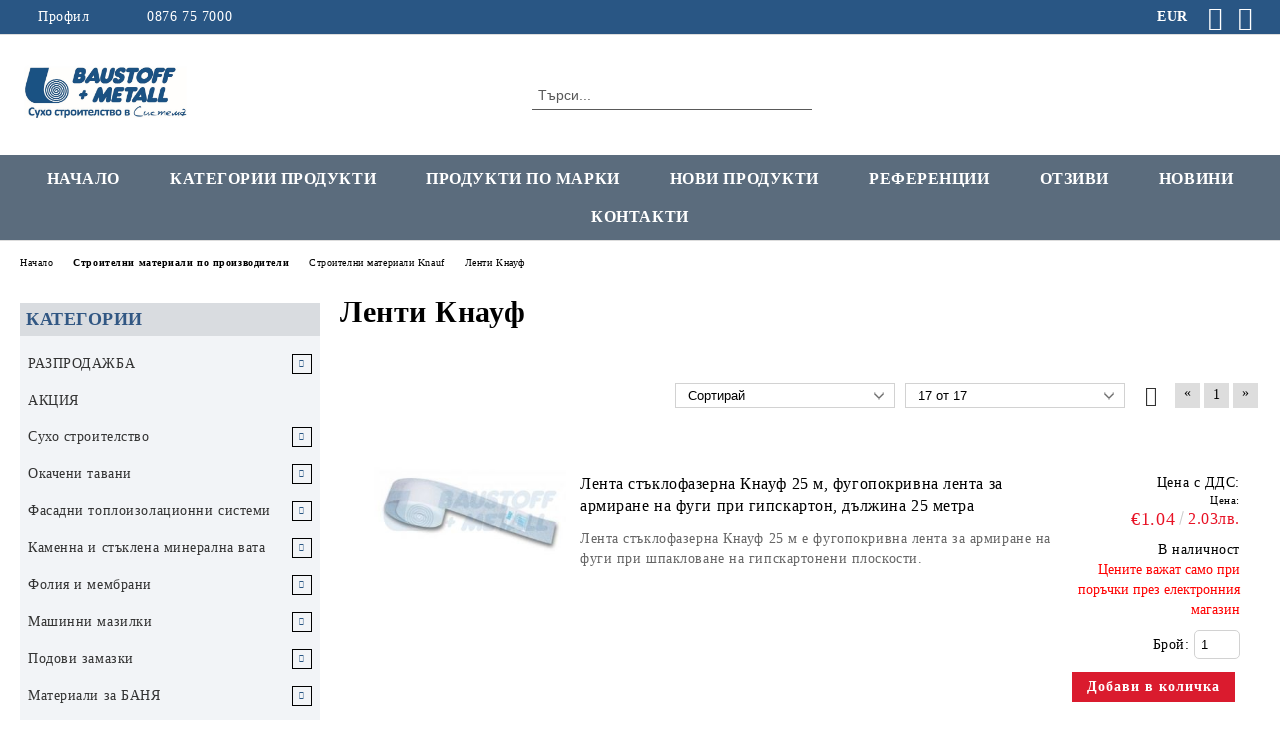

--- FILE ---
content_type: text/html; charset=utf-8
request_url: https://shop.baustoff-metall.bg/category/553/lenti-knauf.html
body_size: 56300
content:
<!DOCTYPE html>
<html lang="bg">
<head>
	<meta http-equiv="Content-Type" content="text/html; charset=utf-8" />
<meta http-equiv="Content-Script-Type" content="text/javascript" />
<meta http-equiv="Content-Style-Type" content="text/css" />
<meta name="description" content="Ленти Кнауф на топ цени онлайн ➤ Baustoff + Metall ➤ Немско качество ✅ Бърза доставка ➤ За поръчки ☎ 087 675 7000" />
<meta name="keywords" content="Ленти Кнауф, онлайн, Baustoff + Metall, Баущоф + Метал ООД" />

<link rel="icon" type="image/x-icon" href="/favicon.ico" />
<title>Ленти Кнауф • Цени | Baustoff + Metall </title>
<link rel="canonical" href="https://shop.baustoff-metall.bg/category/553/lenti-knauf.html" />

<link rel="stylesheet" type="text/css" href="/userfiles/css/css_107_1585.css" />
<script type="text/javascript" src="/userfiles/css/js_107_483.js"></script>
<meta name="viewport" content="width=device-width, initial-scale=1" />
<link rel="alternate" type="application/rss+xml" title="Новини" href="/module.php?ModuleName=com.summercart.rss&amp;UILanguage=bg&amp;FeedType=News" />
<script type="text/javascript">
$(function(){
	$('.innerbox').colorbox({minWidth: 500, minHeight: 300, maxWidth: '90%', maxHeight: '96%'});
		var maxProducts = 7;
	var httpsDomain = 'https://shop.baustoff-metall.bg/';
	var searchUrl = '/search.html';
	var seeMoreText = 'вижте още';
	
	SC.Util.initQuickSearch(httpsDomain, maxProducts, searchUrl, seeMoreText);
	});

SC.storeRoot = 'https://shop.baustoff-metall.bg/';
SC.storeRootPath = '/';
SC.ML.PROVIDE_VALID_EMAIL = 'Трябва да предоставите валиден имейл адрес:';
SC.JSVersion = '';
</script>
<!-- Facebook Pixel Code -->
<script>
!function(f,b,e,v,n,t,s)
{if(f.fbq)return;n=f.fbq=function(){n.callMethod?
n.callMethod.apply(n,arguments):n.queue.push(arguments)};
if(!f._fbq)f._fbq=n;n.push=n;n.loaded=!0;n.version='2.0';
n.queue=[];t=b.createElement(e);t.async=!0;
t.src=v;s=b.getElementsByTagName(e)[0];
s.parentNode.insertBefore(t,s)}(window, document,'script',
'https://connect.facebook.net/en_US/fbevents.js');
fbq('init', '200651771531132');
fbq('track', 'PageView');
</script>
<noscript><img height="1" width="1" style="display:none"
src="https://www.facebook.com/tr?id=200651771531132&ev=PageView&noscript=1"
/></noscript>
<!-- End Facebook Pixel Code -->
<meta name="facebook-domain-verification" content="3clqmvi3a0m86wjcnwe0a2ag0go12o" />


		<script type="application/ld+json">
			{
				"@context": "https://schema.org",
				"@type": "BreadcrumbList",
				"itemListElement":
				[
					{
						"@type": "ListItem",
						"position": 1,
						"item":
						{
							"@id": "https://shop.baustoff-metall.bg/",
							"name": "Начало"
						}
					},
					{
						"@type": "ListItem",
						"position": 2,
						"item":
						{
							"@id": "https://shop.baustoff-metall.bg/category/504/stroitelni-materiali-po-proizvoditeli.html",
							"name": "Строителни материали по производители"
						}
					},
					{
						"@type": "ListItem",
						"position": 3,
						"item":
						{
							"@id": "https://shop.baustoff-metall.bg/category/505/stroitelni-materiali-knauf.html",
							"name": "Строителни материали Knauf"
						}
					},
					{
						"@type": "ListItem",
						"position": 4,
						"item":
						{
							"@id": "https://shop.baustoff-metall.bg/category/553/lenti-knauf.html",
							"name": "Ленти Кнауф"
						}
					}
				]
			}
		</script>





<meta property="og:site_name" content="Баущоф + Метал ООД" /><meta property="og:locality" content="София" /><meta property="og:street-address" content="бул. Илиянци 96" /><meta property="og:postal-code" content="1220" /><meta property="og:country-name" content="България" /><meta property="og:email" content="eshop.bg@baustoff-metall.com" /><meta property="og:phone_number" content="0876 75 7000" /><meta property="og:description" content="Ленти Кнауф на топ цени онлайн ➤ Baustoff + Metall ➤ Немско качество ✅ Бърза доставка ➤ За поръчки ☎ 087 675 7000" /><script type="text/javascript">!function() { var scEOFacebook = new SCEvents('FB_E_T'); scEOFacebook.sendCategoryIsEnabled = true; scEOFacebook.sendCategoryParams = {"id":553,"name":"Ленти Кнауф","parent":505,"breadcrumb":[{"id":504,"name":"Строителни материали по производители","parent":false},{"id":505,"name":"Строителни материали Knauf","parent":504},{"id":553,"name":"Ленти Кнауф","parent":505}]}; scEOFacebook.sendBrandIsEnabled = false; scEOFacebook.sendBrandParams = []; scEOFacebook.sendProductIsEnabled = false; scEOFacebook.sendProductParams = []; scEOFacebook.sendProductsListingParams = {"1079":{"isEnabled":false,"params":{"id":1079,"name":"Лента стъклофазерна Кнауф 25 м, фугопокривна лента за армиране на фуги при гипскартон, дължина 25 метра","url":"https:\/\/shop.baustoff-metall.bg\/product\/1079\/lenta-staklofazerna-knauf-25-m-fugopokrivna-lenta-za-armirane-na-fugi-pri-gipskarton-dalzhina-25-metra.html","img":"https:\/\/shop.baustoff-metall.bg\/userfiles\/productimages\/product_2767.jpg","currency":"EUR","price":"1.04","promo":"0","brand":{"id":127,"name":"KNAUF"},"category":[{"id":228,"name":"Окачени тавани","parent":0,"breadcrumb":[{"id":228,"name":"Окачени тавани","parent":false}]},{"id":227,"name":"Сухо строителство","parent":0,"breadcrumb":[{"id":227,"name":"Сухо строителство","parent":false}]},{"id":281,"name":"Ленти","parent":327,"breadcrumb":[{"id":227,"name":"Сухо строителство","parent":false},{"id":327,"name":"Аксесоари за сухо строителство","parent":227},{"id":281,"name":"Ленти","parent":327}]},{"id":327,"name":"Аксесоари за сухо строителство","parent":227,"breadcrumb":[{"id":227,"name":"Сухо строителство","parent":false},{"id":327,"name":"Аксесоари за сухо строителство","parent":227}]},{"id":389,"name":"Окачен таван от гипскартон","parent":228,"breadcrumb":[{"id":228,"name":"Окачени тавани","parent":false},{"id":389,"name":"Окачен таван от гипскартон","parent":228}]},{"id":392,"name":"Аксесоари за окачен таван от гипскартон","parent":389,"breadcrumb":[{"id":228,"name":"Окачени тавани","parent":false},{"id":389,"name":"Окачен таван от гипскартон","parent":228},{"id":392,"name":"Аксесоари за окачен таван от гипскартон","parent":389}]},{"id":477,"name":"Системи за пожарозащита Knauf","parent":460,"breadcrumb":[{"id":460,"name":"Огнезащита \/ пожароустойчивост","parent":false},{"id":477,"name":"Системи за пожарозащита Knauf","parent":460}]},{"id":479,"name":"Пожарозащитни преградни стени Knauf (по запитване)","parent":477,"breadcrumb":[{"id":460,"name":"Огнезащита \/ пожароустойчивост","parent":false},{"id":477,"name":"Системи за пожарозащита Knauf","parent":460},{"id":479,"name":"Пожарозащитни преградни стени Knauf (по запитване)","parent":477}]},{"id":481,"name":"Пожарозащитни предстенни обшивки Knauf (по запитване)","parent":477,"breadcrumb":[{"id":460,"name":"Огнезащита \/ пожароустойчивост","parent":false},{"id":477,"name":"Системи за пожарозащита Knauf","parent":460},{"id":481,"name":"Пожарозащитни предстенни обшивки Knauf (по запитване)","parent":477}]},{"id":483,"name":"Пожарозащитни окачени тавани Knauf (по запитване)","parent":477,"breadcrumb":[{"id":460,"name":"Огнезащита \/ пожароустойчивост","parent":false},{"id":477,"name":"Системи за пожарозащита Knauf","parent":460},{"id":483,"name":"Пожарозащитни окачени тавани Knauf (по запитване)","parent":477}]},{"id":485,"name":"Пожарозащитни шахтови стени Knauf (по запитване)","parent":477,"breadcrumb":[{"id":460,"name":"Огнезащита \/ пожароустойчивост","parent":false},{"id":477,"name":"Системи за пожарозащита Knauf","parent":460},{"id":485,"name":"Пожарозащитни шахтови стени Knauf (по запитване)","parent":477}]},{"id":504,"name":"Строителни материали по производители","parent":0,"breadcrumb":[{"id":504,"name":"Строителни материали по производители","parent":false}]},{"id":505,"name":"Строителни материали Knauf","parent":504,"breadcrumb":[{"id":504,"name":"Строителни материали по производители","parent":false},{"id":505,"name":"Строителни материали Knauf","parent":504}]},{"id":553,"name":"Ленти Кнауф","parent":505,"breadcrumb":[{"id":504,"name":"Строителни материали по производители","parent":false},{"id":505,"name":"Строителни материали Knauf","parent":504},{"id":553,"name":"Ленти Кнауф","parent":505}]},{"id":822,"name":"Композитни и стъклофибърни ленти и воал","parent":281,"breadcrumb":[{"id":227,"name":"Сухо строителство","parent":false},{"id":327,"name":"Аксесоари за сухо строителство","parent":227},{"id":281,"name":"Ленти","parent":327},{"id":822,"name":"Композитни и стъклофибърни ленти и воал","parent":281}]}],"inventory":{"variations":false,"stock":true}}},"1080":{"isEnabled":false,"params":{"id":1080,"name":"Лента армираща самозалепваща Кнауф 20 м","url":"https:\/\/shop.baustoff-metall.bg\/product\/1080\/lenta-armirashta-samozalepvashta-knauf-20-m.html","img":"https:\/\/shop.baustoff-metall.bg\/userfiles\/productimages\/product_2766.jpg","currency":"EUR","price":"1.51","promo":"0","brand":{"id":127,"name":"KNAUF"},"category":[{"id":228,"name":"Окачени тавани","parent":0,"breadcrumb":[{"id":228,"name":"Окачени тавани","parent":false}]},{"id":227,"name":"Сухо строителство","parent":0,"breadcrumb":[{"id":227,"name":"Сухо строителство","parent":false}]},{"id":281,"name":"Ленти","parent":327,"breadcrumb":[{"id":227,"name":"Сухо строителство","parent":false},{"id":327,"name":"Аксесоари за сухо строителство","parent":227},{"id":281,"name":"Ленти","parent":327}]},{"id":327,"name":"Аксесоари за сухо строителство","parent":227,"breadcrumb":[{"id":227,"name":"Сухо строителство","parent":false},{"id":327,"name":"Аксесоари за сухо строителство","parent":227}]},{"id":389,"name":"Окачен таван от гипскартон","parent":228,"breadcrumb":[{"id":228,"name":"Окачени тавани","parent":false},{"id":389,"name":"Окачен таван от гипскартон","parent":228}]},{"id":392,"name":"Аксесоари за окачен таван от гипскартон","parent":389,"breadcrumb":[{"id":228,"name":"Окачени тавани","parent":false},{"id":389,"name":"Окачен таван от гипскартон","parent":228},{"id":392,"name":"Аксесоари за окачен таван от гипскартон","parent":389}]},{"id":504,"name":"Строителни материали по производители","parent":0,"breadcrumb":[{"id":504,"name":"Строителни материали по производители","parent":false}]},{"id":505,"name":"Строителни материали Knauf","parent":504,"breadcrumb":[{"id":504,"name":"Строителни материали по производители","parent":false},{"id":505,"name":"Строителни материали Knauf","parent":504}]},{"id":553,"name":"Ленти Кнауф","parent":505,"breadcrumb":[{"id":504,"name":"Строителни материали по производители","parent":false},{"id":505,"name":"Строителни материали Knauf","parent":504},{"id":553,"name":"Ленти Кнауф","parent":505}]}],"inventory":{"variations":false,"stock":true}}},"1081":{"isEnabled":false,"params":{"id":1081,"name":"Лента армираща самозалепваща Кнауф 90 м","url":"https:\/\/shop.baustoff-metall.bg\/product\/1081\/lenta-armirashta-samozalepvashta-knauf-90-m.html","img":"https:\/\/shop.baustoff-metall.bg\/userfiles\/productimages\/product_2768.jpg","currency":"EUR","price":"5.03","promo":"0","brand":{"id":127,"name":"KNAUF"},"category":[{"id":228,"name":"Окачени тавани","parent":0,"breadcrumb":[{"id":228,"name":"Окачени тавани","parent":false}]},{"id":227,"name":"Сухо строителство","parent":0,"breadcrumb":[{"id":227,"name":"Сухо строителство","parent":false}]},{"id":281,"name":"Ленти","parent":327,"breadcrumb":[{"id":227,"name":"Сухо строителство","parent":false},{"id":327,"name":"Аксесоари за сухо строителство","parent":227},{"id":281,"name":"Ленти","parent":327}]},{"id":327,"name":"Аксесоари за сухо строителство","parent":227,"breadcrumb":[{"id":227,"name":"Сухо строителство","parent":false},{"id":327,"name":"Аксесоари за сухо строителство","parent":227}]},{"id":389,"name":"Окачен таван от гипскартон","parent":228,"breadcrumb":[{"id":228,"name":"Окачени тавани","parent":false},{"id":389,"name":"Окачен таван от гипскартон","parent":228}]},{"id":392,"name":"Аксесоари за окачен таван от гипскартон","parent":389,"breadcrumb":[{"id":228,"name":"Окачени тавани","parent":false},{"id":389,"name":"Окачен таван от гипскартон","parent":228},{"id":392,"name":"Аксесоари за окачен таван от гипскартон","parent":389}]},{"id":504,"name":"Строителни материали по производители","parent":0,"breadcrumb":[{"id":504,"name":"Строителни материали по производители","parent":false}]},{"id":505,"name":"Строителни материали Knauf","parent":504,"breadcrumb":[{"id":504,"name":"Строителни материали по производители","parent":false},{"id":505,"name":"Строителни материали Knauf","parent":504}]},{"id":553,"name":"Ленти Кнауф","parent":505,"breadcrumb":[{"id":504,"name":"Строителни материали по производители","parent":false},{"id":505,"name":"Строителни материали Knauf","parent":504},{"id":553,"name":"Ленти Кнауф","parent":505}]}],"inventory":{"variations":false,"stock":true}}},"1083":{"isEnabled":false,"params":{"id":1083,"name":"Лента хартиена Кнауф 23 м, хартиена фугопокривна за фугите между плоскости за сухо строителство, дължина 23 метра","url":"https:\/\/shop.baustoff-metall.bg\/product\/1083\/lenta-hartiena-knauf-23-m-hartiena-fugopokrivna-za-fugite-mezhdu-ploskosti-za-suho-stroitelstvo-dalzhina-23-metra.html","img":"https:\/\/shop.baustoff-metall.bg\/userfiles\/productimages\/product_2886.jpg","currency":"EUR","price":"2.32","promo":"0","brand":{"id":127,"name":"KNAUF"},"category":[{"id":228,"name":"Окачени тавани","parent":0,"breadcrumb":[{"id":228,"name":"Окачени тавани","parent":false}]},{"id":227,"name":"Сухо строителство","parent":0,"breadcrumb":[{"id":227,"name":"Сухо строителство","parent":false}]},{"id":281,"name":"Ленти","parent":327,"breadcrumb":[{"id":227,"name":"Сухо строителство","parent":false},{"id":327,"name":"Аксесоари за сухо строителство","parent":227},{"id":281,"name":"Ленти","parent":327}]},{"id":327,"name":"Аксесоари за сухо строителство","parent":227,"breadcrumb":[{"id":227,"name":"Сухо строителство","parent":false},{"id":327,"name":"Аксесоари за сухо строителство","parent":227}]},{"id":389,"name":"Окачен таван от гипскартон","parent":228,"breadcrumb":[{"id":228,"name":"Окачени тавани","parent":false},{"id":389,"name":"Окачен таван от гипскартон","parent":228}]},{"id":392,"name":"Аксесоари за окачен таван от гипскартон","parent":389,"breadcrumb":[{"id":228,"name":"Окачени тавани","parent":false},{"id":389,"name":"Окачен таван от гипскартон","parent":228},{"id":392,"name":"Аксесоари за окачен таван от гипскартон","parent":389}]},{"id":504,"name":"Строителни материали по производители","parent":0,"breadcrumb":[{"id":504,"name":"Строителни материали по производители","parent":false}]},{"id":505,"name":"Строителни материали Knauf","parent":504,"breadcrumb":[{"id":504,"name":"Строителни материали по производители","parent":false},{"id":505,"name":"Строителни материали Knauf","parent":504}]},{"id":553,"name":"Ленти Кнауф","parent":505,"breadcrumb":[{"id":504,"name":"Строителни материали по производители","parent":false},{"id":505,"name":"Строителни материали Knauf","parent":504},{"id":553,"name":"Ленти Кнауф","parent":505}]}],"inventory":{"variations":false,"stock":true}}},"1087":{"isEnabled":false,"params":{"id":1087,"name":"Лента уплътнителна Кнауф 30 мм - 30 м","url":"https:\/\/shop.baustoff-metall.bg\/product\/1087\/lenta-uplatnitelna-knauf-30-mm-30-m.html","img":"https:\/\/shop.baustoff-metall.bg\/userfiles\/productimages\/product_2892.jpg","currency":"EUR","price":"5.95","promo":"0","brand":{"id":127,"name":"KNAUF"},"category":[{"id":228,"name":"Окачени тавани","parent":0,"breadcrumb":[{"id":228,"name":"Окачени тавани","parent":false}]},{"id":227,"name":"Сухо строителство","parent":0,"breadcrumb":[{"id":227,"name":"Сухо строителство","parent":false}]},{"id":281,"name":"Ленти","parent":327,"breadcrumb":[{"id":227,"name":"Сухо строителство","parent":false},{"id":327,"name":"Аксесоари за сухо строителство","parent":227},{"id":281,"name":"Ленти","parent":327}]},{"id":327,"name":"Аксесоари за сухо строителство","parent":227,"breadcrumb":[{"id":227,"name":"Сухо строителство","parent":false},{"id":327,"name":"Аксесоари за сухо строителство","parent":227}]},{"id":389,"name":"Окачен таван от гипскартон","parent":228,"breadcrumb":[{"id":228,"name":"Окачени тавани","parent":false},{"id":389,"name":"Окачен таван от гипскартон","parent":228}]},{"id":392,"name":"Аксесоари за окачен таван от гипскартон","parent":389,"breadcrumb":[{"id":228,"name":"Окачени тавани","parent":false},{"id":389,"name":"Окачен таван от гипскартон","parent":228},{"id":392,"name":"Аксесоари за окачен таван от гипскартон","parent":389}]},{"id":477,"name":"Системи за пожарозащита Knauf","parent":460,"breadcrumb":[{"id":460,"name":"Огнезащита \/ пожароустойчивост","parent":false},{"id":477,"name":"Системи за пожарозащита Knauf","parent":460}]},{"id":479,"name":"Пожарозащитни преградни стени Knauf (по запитване)","parent":477,"breadcrumb":[{"id":460,"name":"Огнезащита \/ пожароустойчивост","parent":false},{"id":477,"name":"Системи за пожарозащита Knauf","parent":460},{"id":479,"name":"Пожарозащитни преградни стени Knauf (по запитване)","parent":477}]},{"id":481,"name":"Пожарозащитни предстенни обшивки Knauf (по запитване)","parent":477,"breadcrumb":[{"id":460,"name":"Огнезащита \/ пожароустойчивост","parent":false},{"id":477,"name":"Системи за пожарозащита Knauf","parent":460},{"id":481,"name":"Пожарозащитни предстенни обшивки Knauf (по запитване)","parent":477}]},{"id":483,"name":"Пожарозащитни окачени тавани Knauf (по запитване)","parent":477,"breadcrumb":[{"id":460,"name":"Огнезащита \/ пожароустойчивост","parent":false},{"id":477,"name":"Системи за пожарозащита Knauf","parent":460},{"id":483,"name":"Пожарозащитни окачени тавани Knauf (по запитване)","parent":477}]},{"id":485,"name":"Пожарозащитни шахтови стени Knauf (по запитване)","parent":477,"breadcrumb":[{"id":460,"name":"Огнезащита \/ пожароустойчивост","parent":false},{"id":477,"name":"Системи за пожарозащита Knauf","parent":460},{"id":485,"name":"Пожарозащитни шахтови стени Knauf (по запитване)","parent":477}]},{"id":504,"name":"Строителни материали по производители","parent":0,"breadcrumb":[{"id":504,"name":"Строителни материали по производители","parent":false}]},{"id":505,"name":"Строителни материали Knauf","parent":504,"breadcrumb":[{"id":504,"name":"Строителни материали по производители","parent":false},{"id":505,"name":"Строителни материали Knauf","parent":504}]},{"id":553,"name":"Ленти Кнауф","parent":505,"breadcrumb":[{"id":504,"name":"Строителни материали по производители","parent":false},{"id":505,"name":"Строителни материали Knauf","parent":504},{"id":553,"name":"Ленти Кнауф","parent":505}]}],"inventory":{"variations":false,"stock":true}}},"1088":{"isEnabled":false,"params":{"id":1088,"name":"Лента уплътнителна Кнауф 50 мм - 30 м","url":"https:\/\/shop.baustoff-metall.bg\/product\/1088\/lenta-uplatnitelna-knauf-50-mm-30-m.html","img":"https:\/\/shop.baustoff-metall.bg\/userfiles\/productimages\/product_2894.jpg","currency":"EUR","price":"9.38","promo":"0","brand":{"id":127,"name":"KNAUF"},"category":[{"id":228,"name":"Окачени тавани","parent":0,"breadcrumb":[{"id":228,"name":"Окачени тавани","parent":false}]},{"id":227,"name":"Сухо строителство","parent":0,"breadcrumb":[{"id":227,"name":"Сухо строителство","parent":false}]},{"id":281,"name":"Ленти","parent":327,"breadcrumb":[{"id":227,"name":"Сухо строителство","parent":false},{"id":327,"name":"Аксесоари за сухо строителство","parent":227},{"id":281,"name":"Ленти","parent":327}]},{"id":327,"name":"Аксесоари за сухо строителство","parent":227,"breadcrumb":[{"id":227,"name":"Сухо строителство","parent":false},{"id":327,"name":"Аксесоари за сухо строителство","parent":227}]},{"id":389,"name":"Окачен таван от гипскартон","parent":228,"breadcrumb":[{"id":228,"name":"Окачени тавани","parent":false},{"id":389,"name":"Окачен таван от гипскартон","parent":228}]},{"id":392,"name":"Аксесоари за окачен таван от гипскартон","parent":389,"breadcrumb":[{"id":228,"name":"Окачени тавани","parent":false},{"id":389,"name":"Окачен таван от гипскартон","parent":228},{"id":392,"name":"Аксесоари за окачен таван от гипскартон","parent":389}]},{"id":477,"name":"Системи за пожарозащита Knauf","parent":460,"breadcrumb":[{"id":460,"name":"Огнезащита \/ пожароустойчивост","parent":false},{"id":477,"name":"Системи за пожарозащита Knauf","parent":460}]},{"id":479,"name":"Пожарозащитни преградни стени Knauf (по запитване)","parent":477,"breadcrumb":[{"id":460,"name":"Огнезащита \/ пожароустойчивост","parent":false},{"id":477,"name":"Системи за пожарозащита Knauf","parent":460},{"id":479,"name":"Пожарозащитни преградни стени Knauf (по запитване)","parent":477}]},{"id":481,"name":"Пожарозащитни предстенни обшивки Knauf (по запитване)","parent":477,"breadcrumb":[{"id":460,"name":"Огнезащита \/ пожароустойчивост","parent":false},{"id":477,"name":"Системи за пожарозащита Knauf","parent":460},{"id":481,"name":"Пожарозащитни предстенни обшивки Knauf (по запитване)","parent":477}]},{"id":483,"name":"Пожарозащитни окачени тавани Knauf (по запитване)","parent":477,"breadcrumb":[{"id":460,"name":"Огнезащита \/ пожароустойчивост","parent":false},{"id":477,"name":"Системи за пожарозащита Knauf","parent":460},{"id":483,"name":"Пожарозащитни окачени тавани Knauf (по запитване)","parent":477}]},{"id":485,"name":"Пожарозащитни шахтови стени Knauf (по запитване)","parent":477,"breadcrumb":[{"id":460,"name":"Огнезащита \/ пожароустойчивост","parent":false},{"id":477,"name":"Системи за пожарозащита Knauf","parent":460},{"id":485,"name":"Пожарозащитни шахтови стени Knauf (по запитване)","parent":477}]},{"id":504,"name":"Строителни материали по производители","parent":0,"breadcrumb":[{"id":504,"name":"Строителни материали по производители","parent":false}]},{"id":505,"name":"Строителни материали Knauf","parent":504,"breadcrumb":[{"id":504,"name":"Строителни материали по производители","parent":false},{"id":505,"name":"Строителни материали Knauf","parent":504}]},{"id":553,"name":"Ленти Кнауф","parent":505,"breadcrumb":[{"id":504,"name":"Строителни материали по производители","parent":false},{"id":505,"name":"Строителни материали Knauf","parent":504},{"id":553,"name":"Ленти Кнауф","parent":505}]}],"inventory":{"variations":false,"stock":true}}},"1089":{"isEnabled":false,"params":{"id":1089,"name":"Лента уплътнителна Кнауф 70 мм - 30 м","url":"https:\/\/shop.baustoff-metall.bg\/product\/1089\/lenta-uplatnitelna-knauf-70-mm-30-m.html","img":"https:\/\/shop.baustoff-metall.bg\/userfiles\/productimages\/product_2895.jpg","currency":"EUR","price":"12.10","promo":"0","brand":{"id":127,"name":"KNAUF"},"category":[{"id":228,"name":"Окачени тавани","parent":0,"breadcrumb":[{"id":228,"name":"Окачени тавани","parent":false}]},{"id":227,"name":"Сухо строителство","parent":0,"breadcrumb":[{"id":227,"name":"Сухо строителство","parent":false}]},{"id":281,"name":"Ленти","parent":327,"breadcrumb":[{"id":227,"name":"Сухо строителство","parent":false},{"id":327,"name":"Аксесоари за сухо строителство","parent":227},{"id":281,"name":"Ленти","parent":327}]},{"id":327,"name":"Аксесоари за сухо строителство","parent":227,"breadcrumb":[{"id":227,"name":"Сухо строителство","parent":false},{"id":327,"name":"Аксесоари за сухо строителство","parent":227}]},{"id":389,"name":"Окачен таван от гипскартон","parent":228,"breadcrumb":[{"id":228,"name":"Окачени тавани","parent":false},{"id":389,"name":"Окачен таван от гипскартон","parent":228}]},{"id":392,"name":"Аксесоари за окачен таван от гипскартон","parent":389,"breadcrumb":[{"id":228,"name":"Окачени тавани","parent":false},{"id":389,"name":"Окачен таван от гипскартон","parent":228},{"id":392,"name":"Аксесоари за окачен таван от гипскартон","parent":389}]},{"id":477,"name":"Системи за пожарозащита Knauf","parent":460,"breadcrumb":[{"id":460,"name":"Огнезащита \/ пожароустойчивост","parent":false},{"id":477,"name":"Системи за пожарозащита Knauf","parent":460}]},{"id":479,"name":"Пожарозащитни преградни стени Knauf (по запитване)","parent":477,"breadcrumb":[{"id":460,"name":"Огнезащита \/ пожароустойчивост","parent":false},{"id":477,"name":"Системи за пожарозащита Knauf","parent":460},{"id":479,"name":"Пожарозащитни преградни стени Knauf (по запитване)","parent":477}]},{"id":481,"name":"Пожарозащитни предстенни обшивки Knauf (по запитване)","parent":477,"breadcrumb":[{"id":460,"name":"Огнезащита \/ пожароустойчивост","parent":false},{"id":477,"name":"Системи за пожарозащита Knauf","parent":460},{"id":481,"name":"Пожарозащитни предстенни обшивки Knauf (по запитване)","parent":477}]},{"id":483,"name":"Пожарозащитни окачени тавани Knauf (по запитване)","parent":477,"breadcrumb":[{"id":460,"name":"Огнезащита \/ пожароустойчивост","parent":false},{"id":477,"name":"Системи за пожарозащита Knauf","parent":460},{"id":483,"name":"Пожарозащитни окачени тавани Knauf (по запитване)","parent":477}]},{"id":485,"name":"Пожарозащитни шахтови стени Knauf (по запитване)","parent":477,"breadcrumb":[{"id":460,"name":"Огнезащита \/ пожароустойчивост","parent":false},{"id":477,"name":"Системи за пожарозащита Knauf","parent":460},{"id":485,"name":"Пожарозащитни шахтови стени Knauf (по запитване)","parent":477}]},{"id":504,"name":"Строителни материали по производители","parent":0,"breadcrumb":[{"id":504,"name":"Строителни материали по производители","parent":false}]},{"id":505,"name":"Строителни материали Knauf","parent":504,"breadcrumb":[{"id":504,"name":"Строителни материали по производители","parent":false},{"id":505,"name":"Строителни материали Knauf","parent":504}]},{"id":553,"name":"Ленти Кнауф","parent":505,"breadcrumb":[{"id":504,"name":"Строителни материали по производители","parent":false},{"id":505,"name":"Строителни материали Knauf","parent":504},{"id":553,"name":"Ленти Кнауф","parent":505}]}],"inventory":{"variations":false,"stock":true}}},"1090":{"isEnabled":false,"params":{"id":1090,"name":"Лента уплътнителна Кнауф 95 мм - 30 м","url":"https:\/\/shop.baustoff-metall.bg\/product\/1090\/lenta-uplatnitelna-knauf-95-mm-30-m.html","img":"https:\/\/shop.baustoff-metall.bg\/userfiles\/productimages\/product_2896.jpg","currency":"EUR","price":"15.79","promo":"0","brand":{"id":127,"name":"KNAUF"},"category":[{"id":228,"name":"Окачени тавани","parent":0,"breadcrumb":[{"id":228,"name":"Окачени тавани","parent":false}]},{"id":227,"name":"Сухо строителство","parent":0,"breadcrumb":[{"id":227,"name":"Сухо строителство","parent":false}]},{"id":281,"name":"Ленти","parent":327,"breadcrumb":[{"id":227,"name":"Сухо строителство","parent":false},{"id":327,"name":"Аксесоари за сухо строителство","parent":227},{"id":281,"name":"Ленти","parent":327}]},{"id":327,"name":"Аксесоари за сухо строителство","parent":227,"breadcrumb":[{"id":227,"name":"Сухо строителство","parent":false},{"id":327,"name":"Аксесоари за сухо строителство","parent":227}]},{"id":389,"name":"Окачен таван от гипскартон","parent":228,"breadcrumb":[{"id":228,"name":"Окачени тавани","parent":false},{"id":389,"name":"Окачен таван от гипскартон","parent":228}]},{"id":392,"name":"Аксесоари за окачен таван от гипскартон","parent":389,"breadcrumb":[{"id":228,"name":"Окачени тавани","parent":false},{"id":389,"name":"Окачен таван от гипскартон","parent":228},{"id":392,"name":"Аксесоари за окачен таван от гипскартон","parent":389}]},{"id":477,"name":"Системи за пожарозащита Knauf","parent":460,"breadcrumb":[{"id":460,"name":"Огнезащита \/ пожароустойчивост","parent":false},{"id":477,"name":"Системи за пожарозащита Knauf","parent":460}]},{"id":479,"name":"Пожарозащитни преградни стени Knauf (по запитване)","parent":477,"breadcrumb":[{"id":460,"name":"Огнезащита \/ пожароустойчивост","parent":false},{"id":477,"name":"Системи за пожарозащита Knauf","parent":460},{"id":479,"name":"Пожарозащитни преградни стени Knauf (по запитване)","parent":477}]},{"id":481,"name":"Пожарозащитни предстенни обшивки Knauf (по запитване)","parent":477,"breadcrumb":[{"id":460,"name":"Огнезащита \/ пожароустойчивост","parent":false},{"id":477,"name":"Системи за пожарозащита Knauf","parent":460},{"id":481,"name":"Пожарозащитни предстенни обшивки Knauf (по запитване)","parent":477}]},{"id":483,"name":"Пожарозащитни окачени тавани Knauf (по запитване)","parent":477,"breadcrumb":[{"id":460,"name":"Огнезащита \/ пожароустойчивост","parent":false},{"id":477,"name":"Системи за пожарозащита Knauf","parent":460},{"id":483,"name":"Пожарозащитни окачени тавани Knauf (по запитване)","parent":477}]},{"id":485,"name":"Пожарозащитни шахтови стени Knauf (по запитване)","parent":477,"breadcrumb":[{"id":460,"name":"Огнезащита \/ пожароустойчивост","parent":false},{"id":477,"name":"Системи за пожарозащита Knauf","parent":460},{"id":485,"name":"Пожарозащитни шахтови стени Knauf (по запитване)","parent":477}]},{"id":504,"name":"Строителни материали по производители","parent":0,"breadcrumb":[{"id":504,"name":"Строителни материали по производители","parent":false}]},{"id":505,"name":"Строителни материали Knauf","parent":504,"breadcrumb":[{"id":504,"name":"Строителни материали по производители","parent":false},{"id":505,"name":"Строителни материали Knauf","parent":504}]},{"id":553,"name":"Ленти Кнауф","parent":505,"breadcrumb":[{"id":504,"name":"Строителни материали по производители","parent":false},{"id":505,"name":"Строителни материали Knauf","parent":504},{"id":553,"name":"Ленти Кнауф","parent":505}]}],"inventory":{"variations":false,"stock":true}}},"1082":{"isEnabled":false,"params":{"id":1082,"name":"Лента армираща Кнауф Аквапанел, за фуги на плоскости Аквапанел, ширина 10 см, дължина 50 метра","url":"https:\/\/shop.baustoff-metall.bg\/product\/1082\/lenta-armirashta-knauf-akvapanel-za-fugi-na-ploskosti-akvapanel-shirina-10-sm-dalzhina-50-metra.html","img":"https:\/\/shop.baustoff-metall.bg\/userfiles\/productimages\/product_2893.jpg","currency":"EUR","price":"32.51","promo":"0","brand":{"id":127,"name":"KNAUF"},"category":[{"id":255,"name":"Системи за басейни и влажни помещения Аквапанел","parent":227,"breadcrumb":[{"id":227,"name":"Сухо строителство","parent":false},{"id":255,"name":"Системи за басейни и влажни помещения Аквапанел","parent":227}]},{"id":227,"name":"Сухо строителство","parent":0,"breadcrumb":[{"id":227,"name":"Сухо строителство","parent":false}]},{"id":228,"name":"Окачени тавани","parent":0,"breadcrumb":[{"id":228,"name":"Окачени тавани","parent":false}]},{"id":281,"name":"Ленти","parent":327,"breadcrumb":[{"id":227,"name":"Сухо строителство","parent":false},{"id":327,"name":"Аксесоари за сухо строителство","parent":227},{"id":281,"name":"Ленти","parent":327}]},{"id":327,"name":"Аксесоари за сухо строителство","parent":227,"breadcrumb":[{"id":227,"name":"Сухо строителство","parent":false},{"id":327,"name":"Аксесоари за сухо строителство","parent":227}]},{"id":383,"name":"Аксесоари Кнауф Аквапанел","parent":255,"breadcrumb":[{"id":227,"name":"Сухо строителство","parent":false},{"id":255,"name":"Системи за басейни и влажни помещения Аквапанел","parent":227},{"id":383,"name":"Аксесоари Кнауф Аквапанел","parent":255}]},{"id":389,"name":"Окачен таван от гипскартон","parent":228,"breadcrumb":[{"id":228,"name":"Окачени тавани","parent":false},{"id":389,"name":"Окачен таван от гипскартон","parent":228}]},{"id":392,"name":"Аксесоари за окачен таван от гипскартон","parent":389,"breadcrumb":[{"id":228,"name":"Окачени тавани","parent":false},{"id":389,"name":"Окачен таван от гипскартон","parent":228},{"id":392,"name":"Аксесоари за окачен таван от гипскартон","parent":389}]},{"id":504,"name":"Строителни материали по производители","parent":0,"breadcrumb":[{"id":504,"name":"Строителни материали по производители","parent":false}]},{"id":505,"name":"Строителни материали Knauf","parent":504,"breadcrumb":[{"id":504,"name":"Строителни материали по производители","parent":false},{"id":505,"name":"Строителни материали Knauf","parent":504}]},{"id":548,"name":"Аквапанел Кнауф","parent":505,"breadcrumb":[{"id":504,"name":"Строителни материали по производители","parent":false},{"id":505,"name":"Строителни материали Knauf","parent":504},{"id":548,"name":"Аквапанел Кнауф","parent":505}]},{"id":553,"name":"Ленти Кнауф","parent":505,"breadcrumb":[{"id":504,"name":"Строителни материали по производители","parent":false},{"id":505,"name":"Строителни материали Knauf","parent":504},{"id":553,"name":"Ленти Кнауф","parent":505}]},{"id":569,"name":"Аквапанел за външно приложение Knauf Aquapanel Outdoor","parent":548,"breadcrumb":[{"id":504,"name":"Строителни материали по производители","parent":false},{"id":505,"name":"Строителни материали Knauf","parent":504},{"id":548,"name":"Аквапанел Кнауф","parent":505},{"id":569,"name":"Аквапанел за външно приложение Knauf Aquapanel Outdoor","parent":548}]},{"id":570,"name":"Аквапанел за вътрешно приложение Knauf Aquapanel Indoor","parent":548,"breadcrumb":[{"id":504,"name":"Строителни материали по производители","parent":false},{"id":505,"name":"Строителни материали Knauf","parent":504},{"id":548,"name":"Аквапанел Кнауф","parent":505},{"id":570,"name":"Аквапанел за вътрешно приложение Knauf Aquapanel Indoor","parent":548}]}],"inventory":{"variations":false,"stock":true}}},"2977":{"isEnabled":false,"params":{"id":2977,"name":"Лента разделителна Кнауф Trenn Fix 50 метра","url":"https:\/\/shop.baustoff-metall.bg\/product\/2977\/lenta-razdelitelna-knauf-trenn-fix-50-metra.html","img":"https:\/\/shop.baustoff-metall.bg\/userfiles\/productimages\/product_11213.jpg","currency":"EUR","price":"16.19","promo":"0","brand":{"id":127,"name":"KNAUF"},"category":[{"id":228,"name":"Окачени тавани","parent":0,"breadcrumb":[{"id":228,"name":"Окачени тавани","parent":false}]},{"id":227,"name":"Сухо строителство","parent":0,"breadcrumb":[{"id":227,"name":"Сухо строителство","parent":false}]},{"id":281,"name":"Ленти","parent":327,"breadcrumb":[{"id":227,"name":"Сухо строителство","parent":false},{"id":327,"name":"Аксесоари за сухо строителство","parent":227},{"id":281,"name":"Ленти","parent":327}]},{"id":327,"name":"Аксесоари за сухо строителство","parent":227,"breadcrumb":[{"id":227,"name":"Сухо строителство","parent":false},{"id":327,"name":"Аксесоари за сухо строителство","parent":227}]},{"id":389,"name":"Окачен таван от гипскартон","parent":228,"breadcrumb":[{"id":228,"name":"Окачени тавани","parent":false},{"id":389,"name":"Окачен таван от гипскартон","parent":228}]},{"id":392,"name":"Аксесоари за окачен таван от гипскартон","parent":389,"breadcrumb":[{"id":228,"name":"Окачени тавани","parent":false},{"id":389,"name":"Окачен таван от гипскартон","parent":228},{"id":392,"name":"Аксесоари за окачен таван от гипскартон","parent":389}]},{"id":504,"name":"Строителни материали по производители","parent":0,"breadcrumb":[{"id":504,"name":"Строителни материали по производители","parent":false}]},{"id":505,"name":"Строителни материали Knauf","parent":504,"breadcrumb":[{"id":504,"name":"Строителни материали по производители","parent":false},{"id":505,"name":"Строителни материали Knauf","parent":504}]},{"id":553,"name":"Ленти Кнауф","parent":505,"breadcrumb":[{"id":504,"name":"Строителни материали по производители","parent":false},{"id":505,"name":"Строителни материали Knauf","parent":504},{"id":553,"name":"Ленти Кнауф","parent":505}]}],"inventory":{"variations":false,"stock":true}}},"3488":{"isEnabled":false,"params":{"id":3488,"name":"Лента Cleaneo Tape 98 Кнауф 50 м","url":"https:\/\/shop.baustoff-metall.bg\/product\/3488\/lenta-cleaneo-tape-98-knauf-50-m.html","img":"https:\/\/shop.baustoff-metall.bg\/userfiles\/productimages\/product_6787.jpg","currency":"EUR","price":"95.64","promo":"0","brand":{"id":127,"name":"KNAUF"},"category":[{"id":228,"name":"Окачени тавани","parent":0,"breadcrumb":[{"id":228,"name":"Окачени тавани","parent":false}]},{"id":227,"name":"Сухо строителство","parent":0,"breadcrumb":[{"id":227,"name":"Сухо строителство","parent":false}]},{"id":281,"name":"Ленти","parent":327,"breadcrumb":[{"id":227,"name":"Сухо строителство","parent":false},{"id":327,"name":"Аксесоари за сухо строителство","parent":227},{"id":281,"name":"Ленти","parent":327}]},{"id":327,"name":"Аксесоари за сухо строителство","parent":227,"breadcrumb":[{"id":227,"name":"Сухо строителство","parent":false},{"id":327,"name":"Аксесоари за сухо строителство","parent":227}]},{"id":336,"name":"Строителни аксесоари","parent":240,"breadcrumb":[{"id":240,"name":"Строителни инструменти и аксесоари","parent":false},{"id":336,"name":"Строителни аксесоари","parent":240}]},{"id":389,"name":"Окачен таван от гипскартон","parent":228,"breadcrumb":[{"id":228,"name":"Окачени тавани","parent":false},{"id":389,"name":"Окачен таван от гипскартон","parent":228}]},{"id":392,"name":"Аксесоари за окачен таван от гипскартон","parent":389,"breadcrumb":[{"id":228,"name":"Окачени тавани","parent":false},{"id":389,"name":"Окачен таван от гипскартон","parent":228},{"id":392,"name":"Аксесоари за окачен таван от гипскартон","parent":389}]},{"id":459,"name":"Акустика и звукоизолация","parent":0,"breadcrumb":[{"id":459,"name":"Акустика и звукоизолация","parent":false}]},{"id":464,"name":"Акустика","parent":459,"breadcrumb":[{"id":459,"name":"Акустика и звукоизолация","parent":false},{"id":464,"name":"Акустика","parent":459}]},{"id":466,"name":"Акустични плоскости","parent":464,"breadcrumb":[{"id":459,"name":"Акустика и звукоизолация","parent":false},{"id":464,"name":"Акустика","parent":459},{"id":466,"name":"Акустични плоскости","parent":464}]},{"id":494,"name":"Дизайнерски плоскости Knauf Cleaneo Akustik","parent":463,"breadcrumb":[{"id":463,"name":"Интериорни дизайнерски решения","parent":false},{"id":494,"name":"Дизайнерски плоскости Knauf Cleaneo Akustik","parent":463}]},{"id":504,"name":"Строителни материали по производители","parent":0,"breadcrumb":[{"id":504,"name":"Строителни материали по производители","parent":false}]},{"id":505,"name":"Строителни материали Knauf","parent":504,"breadcrumb":[{"id":504,"name":"Строителни материали по производители","parent":false},{"id":505,"name":"Строителни материали Knauf","parent":504}]},{"id":553,"name":"Ленти Кнауф","parent":505,"breadcrumb":[{"id":504,"name":"Строителни материали по производители","parent":false},{"id":505,"name":"Строителни материали Knauf","parent":504},{"id":553,"name":"Ленти Кнауф","parent":505}]}],"inventory":{"variations":false,"stock":false}}},"3489":{"isEnabled":false,"params":{"id":3489,"name":"Лента Cleaneo Tape 49 Кнауф 50 м","url":"https:\/\/shop.baustoff-metall.bg\/product\/3489\/lenta-cleaneo-tape-49-knauf-50-m.html","img":"https:\/\/shop.baustoff-metall.bg\/userfiles\/productimages\/product_6788.jpg","currency":"EUR","price":"50.77","promo":"0","brand":{"id":127,"name":"KNAUF"},"category":[{"id":228,"name":"Окачени тавани","parent":0,"breadcrumb":[{"id":228,"name":"Окачени тавани","parent":false}]},{"id":227,"name":"Сухо строителство","parent":0,"breadcrumb":[{"id":227,"name":"Сухо строителство","parent":false}]},{"id":281,"name":"Ленти","parent":327,"breadcrumb":[{"id":227,"name":"Сухо строителство","parent":false},{"id":327,"name":"Аксесоари за сухо строителство","parent":227},{"id":281,"name":"Ленти","parent":327}]},{"id":327,"name":"Аксесоари за сухо строителство","parent":227,"breadcrumb":[{"id":227,"name":"Сухо строителство","parent":false},{"id":327,"name":"Аксесоари за сухо строителство","parent":227}]},{"id":336,"name":"Строителни аксесоари","parent":240,"breadcrumb":[{"id":240,"name":"Строителни инструменти и аксесоари","parent":false},{"id":336,"name":"Строителни аксесоари","parent":240}]},{"id":389,"name":"Окачен таван от гипскартон","parent":228,"breadcrumb":[{"id":228,"name":"Окачени тавани","parent":false},{"id":389,"name":"Окачен таван от гипскартон","parent":228}]},{"id":392,"name":"Аксесоари за окачен таван от гипскартон","parent":389,"breadcrumb":[{"id":228,"name":"Окачени тавани","parent":false},{"id":389,"name":"Окачен таван от гипскартон","parent":228},{"id":392,"name":"Аксесоари за окачен таван от гипскартон","parent":389}]},{"id":459,"name":"Акустика и звукоизолация","parent":0,"breadcrumb":[{"id":459,"name":"Акустика и звукоизолация","parent":false}]},{"id":464,"name":"Акустика","parent":459,"breadcrumb":[{"id":459,"name":"Акустика и звукоизолация","parent":false},{"id":464,"name":"Акустика","parent":459}]},{"id":466,"name":"Акустични плоскости","parent":464,"breadcrumb":[{"id":459,"name":"Акустика и звукоизолация","parent":false},{"id":464,"name":"Акустика","parent":459},{"id":466,"name":"Акустични плоскости","parent":464}]},{"id":494,"name":"Дизайнерски плоскости Knauf Cleaneo Akustik","parent":463,"breadcrumb":[{"id":463,"name":"Интериорни дизайнерски решения","parent":false},{"id":494,"name":"Дизайнерски плоскости Knauf Cleaneo Akustik","parent":463}]},{"id":504,"name":"Строителни материали по производители","parent":0,"breadcrumb":[{"id":504,"name":"Строителни материали по производители","parent":false}]},{"id":505,"name":"Строителни материали Knauf","parent":504,"breadcrumb":[{"id":504,"name":"Строителни материали по производители","parent":false},{"id":505,"name":"Строителни материали Knauf","parent":504}]},{"id":553,"name":"Ленти Кнауф","parent":505,"breadcrumb":[{"id":504,"name":"Строителни материали по производители","parent":false},{"id":505,"name":"Строителни материали Knauf","parent":504},{"id":553,"name":"Ленти Кнауф","parent":505}]}],"inventory":{"variations":false,"stock":true}}},"1084":{"isEnabled":false,"params":{"id":1084,"name":"Лента хартиена Кнауф 75 м","url":"https:\/\/shop.baustoff-metall.bg\/product\/1084\/lenta-hartiena-knauf-75-m.html","img":"https:\/\/shop.baustoff-metall.bg\/userfiles\/productimages\/product_8076.jpg","currency":"EUR","price":"5.40","promo":"0","brand":{"id":127,"name":"KNAUF"},"category":[{"id":228,"name":"Окачени тавани","parent":0,"breadcrumb":[{"id":228,"name":"Окачени тавани","parent":false}]},{"id":227,"name":"Сухо строителство","parent":0,"breadcrumb":[{"id":227,"name":"Сухо строителство","parent":false}]},{"id":281,"name":"Ленти","parent":327,"breadcrumb":[{"id":227,"name":"Сухо строителство","parent":false},{"id":327,"name":"Аксесоари за сухо строителство","parent":227},{"id":281,"name":"Ленти","parent":327}]},{"id":327,"name":"Аксесоари за сухо строителство","parent":227,"breadcrumb":[{"id":227,"name":"Сухо строителство","parent":false},{"id":327,"name":"Аксесоари за сухо строителство","parent":227}]},{"id":389,"name":"Окачен таван от гипскартон","parent":228,"breadcrumb":[{"id":228,"name":"Окачени тавани","parent":false},{"id":389,"name":"Окачен таван от гипскартон","parent":228}]},{"id":392,"name":"Аксесоари за окачен таван от гипскартон","parent":389,"breadcrumb":[{"id":228,"name":"Окачени тавани","parent":false},{"id":389,"name":"Окачен таван от гипскартон","parent":228},{"id":392,"name":"Аксесоари за окачен таван от гипскартон","parent":389}]},{"id":504,"name":"Строителни материали по производители","parent":0,"breadcrumb":[{"id":504,"name":"Строителни материали по производители","parent":false}]},{"id":505,"name":"Строителни материали Knauf","parent":504,"breadcrumb":[{"id":504,"name":"Строителни материали по производители","parent":false},{"id":505,"name":"Строителни материали Knauf","parent":504}]},{"id":553,"name":"Ленти Кнауф","parent":505,"breadcrumb":[{"id":504,"name":"Строителни материали по производители","parent":false},{"id":505,"name":"Строителни материали Knauf","parent":504},{"id":553,"name":"Ленти Кнауф","parent":505}]}],"inventory":{"variations":false,"stock":true}}},"4457":{"isEnabled":false,"params":{"id":4457,"name":"Лента хартиена Кнауф KURT армираща лента за гипскартон 25 м","url":"https:\/\/shop.baustoff-metall.bg\/product\/4457\/lenta-hartiena-knauf-kurt-armirashta-lenta-za-gipskarton-25-m.html","img":"https:\/\/shop.baustoff-metall.bg\/userfiles\/productimages\/product_9922.jpg","currency":"EUR","price":"11.94","promo":"0","brand":{"id":127,"name":"KNAUF"},"category":[{"id":228,"name":"Окачени тавани","parent":0,"breadcrumb":[{"id":228,"name":"Окачени тавани","parent":false}]},{"id":227,"name":"Сухо строителство","parent":0,"breadcrumb":[{"id":227,"name":"Сухо строителство","parent":false}]},{"id":281,"name":"Ленти","parent":327,"breadcrumb":[{"id":227,"name":"Сухо строителство","parent":false},{"id":327,"name":"Аксесоари за сухо строителство","parent":227},{"id":281,"name":"Ленти","parent":327}]},{"id":327,"name":"Аксесоари за сухо строителство","parent":227,"breadcrumb":[{"id":227,"name":"Сухо строителство","parent":false},{"id":327,"name":"Аксесоари за сухо строителство","parent":227}]},{"id":389,"name":"Окачен таван от гипскартон","parent":228,"breadcrumb":[{"id":228,"name":"Окачени тавани","parent":false},{"id":389,"name":"Окачен таван от гипскартон","parent":228}]},{"id":392,"name":"Аксесоари за окачен таван от гипскартон","parent":389,"breadcrumb":[{"id":228,"name":"Окачени тавани","parent":false},{"id":389,"name":"Окачен таван от гипскартон","parent":228},{"id":392,"name":"Аксесоари за окачен таван от гипскартон","parent":389}]},{"id":504,"name":"Строителни материали по производители","parent":0,"breadcrumb":[{"id":504,"name":"Строителни материали по производители","parent":false}]},{"id":505,"name":"Строителни материали Knauf","parent":504,"breadcrumb":[{"id":504,"name":"Строителни материали по производители","parent":false},{"id":505,"name":"Строителни материали Knauf","parent":504}]},{"id":553,"name":"Ленти Кнауф","parent":505,"breadcrumb":[{"id":504,"name":"Строителни материали по производители","parent":false},{"id":505,"name":"Строителни материали Knauf","parent":504},{"id":553,"name":"Ленти Кнауф","parent":505}]}],"inventory":{"variations":false,"stock":true}}},"4682":{"isEnabled":false,"params":{"id":4682,"name":"Мрежа армираща Кнауф Аквапанел 1х50м","url":"https:\/\/shop.baustoff-metall.bg\/product\/4682\/mrezha-armirashta-knauf-akvapanel-1h50m.html","img":"https:\/\/shop.baustoff-metall.bg\/userfiles\/productimages\/product_10760.jpg","currency":"EUR","price":"135.60","promo":"0","brand":{"id":127,"name":"KNAUF"},"category":[{"id":255,"name":"Системи за басейни и влажни помещения Аквапанел","parent":227,"breadcrumb":[{"id":227,"name":"Сухо строителство","parent":false},{"id":255,"name":"Системи за басейни и влажни помещения Аквапанел","parent":227}]},{"id":227,"name":"Сухо строителство","parent":0,"breadcrumb":[{"id":227,"name":"Сухо строителство","parent":false}]},{"id":228,"name":"Окачени тавани","parent":0,"breadcrumb":[{"id":228,"name":"Окачени тавани","parent":false}]},{"id":281,"name":"Ленти","parent":327,"breadcrumb":[{"id":227,"name":"Сухо строителство","parent":false},{"id":327,"name":"Аксесоари за сухо строителство","parent":227},{"id":281,"name":"Ленти","parent":327}]},{"id":327,"name":"Аксесоари за сухо строителство","parent":227,"breadcrumb":[{"id":227,"name":"Сухо строителство","parent":false},{"id":327,"name":"Аксесоари за сухо строителство","parent":227}]},{"id":383,"name":"Аксесоари Кнауф Аквапанел","parent":255,"breadcrumb":[{"id":227,"name":"Сухо строителство","parent":false},{"id":255,"name":"Системи за басейни и влажни помещения Аквапанел","parent":227},{"id":383,"name":"Аксесоари Кнауф Аквапанел","parent":255}]},{"id":389,"name":"Окачен таван от гипскартон","parent":228,"breadcrumb":[{"id":228,"name":"Окачени тавани","parent":false},{"id":389,"name":"Окачен таван от гипскартон","parent":228}]},{"id":392,"name":"Аксесоари за окачен таван от гипскартон","parent":389,"breadcrumb":[{"id":228,"name":"Окачени тавани","parent":false},{"id":389,"name":"Окачен таван от гипскартон","parent":228},{"id":392,"name":"Аксесоари за окачен таван от гипскартон","parent":389}]},{"id":504,"name":"Строителни материали по производители","parent":0,"breadcrumb":[{"id":504,"name":"Строителни материали по производители","parent":false}]},{"id":505,"name":"Строителни материали Knauf","parent":504,"breadcrumb":[{"id":504,"name":"Строителни материали по производители","parent":false},{"id":505,"name":"Строителни материали Knauf","parent":504}]},{"id":548,"name":"Аквапанел Кнауф","parent":505,"breadcrumb":[{"id":504,"name":"Строителни материали по производители","parent":false},{"id":505,"name":"Строителни материали Knauf","parent":504},{"id":548,"name":"Аквапанел Кнауф","parent":505}]},{"id":553,"name":"Ленти Кнауф","parent":505,"breadcrumb":[{"id":504,"name":"Строителни материали по производители","parent":false},{"id":505,"name":"Строителни материали Knauf","parent":504},{"id":553,"name":"Ленти Кнауф","parent":505}]},{"id":569,"name":"Аквапанел за външно приложение Knauf Aquapanel Outdoor","parent":548,"breadcrumb":[{"id":504,"name":"Строителни материали по производители","parent":false},{"id":505,"name":"Строителни материали Knauf","parent":504},{"id":548,"name":"Аквапанел Кнауф","parent":505},{"id":569,"name":"Аквапанел за външно приложение Knauf Aquapanel Outdoor","parent":548}]},{"id":570,"name":"Аквапанел за вътрешно приложение Knauf Aquapanel Indoor","parent":548,"breadcrumb":[{"id":504,"name":"Строителни материали по производители","parent":false},{"id":505,"name":"Строителни материали Knauf","parent":504},{"id":548,"name":"Аквапанел Кнауф","parent":505},{"id":570,"name":"Аквапанел за вътрешно приложение Knauf Aquapanel Indoor","parent":548}]}],"inventory":{"variations":false,"stock":true}}},"4765":{"isEnabled":false,"params":{"id":4765,"name":"Лента изолационна Кнауф MF 100\/8 мм 40 м","url":"https:\/\/shop.baustoff-metall.bg\/product\/4765\/lenta-izolatsionna-knauf-mf-100-8-mm-40-m.html","img":"https:\/\/shop.baustoff-metall.bg\/userfiles\/productimages\/product_13646.jpg","currency":"EUR","price":"18.82","promo":"0","brand":{"id":127,"name":"KNAUF"},"category":[{"id":235,"name":"Машинни мазилки","parent":0,"breadcrumb":[{"id":235,"name":"Машинни мазилки","parent":false}]},{"id":240,"name":"Строителни инструменти и аксесоари","parent":0,"breadcrumb":[{"id":240,"name":"Строителни инструменти и аксесоари","parent":false}]},{"id":323,"name":"Подови замазки","parent":0,"breadcrumb":[{"id":323,"name":"Подови замазки","parent":false}]},{"id":335,"name":"Строителни инструменти","parent":240,"breadcrumb":[{"id":240,"name":"Строителни инструменти и аксесоари","parent":false},{"id":335,"name":"Строителни инструменти","parent":240}]},{"id":410,"name":"Циментова подова замазка","parent":323,"breadcrumb":[{"id":323,"name":"Подови замазки","parent":false},{"id":410,"name":"Циментова подова замазка","parent":323}]},{"id":504,"name":"Строителни материали по производители","parent":0,"breadcrumb":[{"id":504,"name":"Строителни материали по производители","parent":false}]},{"id":505,"name":"Строителни материали Knauf","parent":504,"breadcrumb":[{"id":504,"name":"Строителни материали по производители","parent":false},{"id":505,"name":"Строителни материали Knauf","parent":504}]},{"id":553,"name":"Ленти Кнауф","parent":505,"breadcrumb":[{"id":504,"name":"Строителни материали по производители","parent":false},{"id":505,"name":"Строителни материали Knauf","parent":504},{"id":553,"name":"Ленти Кнауф","parent":505}]},{"id":736,"name":"Сухи подове","parent":227,"breadcrumb":[{"id":227,"name":"Сухо строителство","parent":false},{"id":736,"name":"Сухи подове","parent":227}]},{"id":742,"name":"Инструменти за мазилки и замазки","parent":335,"breadcrumb":[{"id":240,"name":"Строителни инструменти и аксесоари","parent":false},{"id":335,"name":"Строителни инструменти","parent":240},{"id":742,"name":"Инструменти за мазилки и замазки","parent":335}]}],"inventory":{"variations":false,"stock":true}}},"4813":{"isEnabled":false,"params":{"id":4813,"name":"Лента хартиена Кнауф KURT армираща лента за гипскартон 75 м","url":"https:\/\/shop.baustoff-metall.bg\/product\/4813\/lenta-hartiena-knauf-kurt-armirashta-lenta-za-gipskarton-75-m.html","img":"https:\/\/shop.baustoff-metall.bg\/userfiles\/productimages\/product_11179.jpg","currency":"EUR","price":"24.06","promo":"0","brand":{"id":127,"name":"KNAUF"},"category":[{"id":228,"name":"Окачени тавани","parent":0,"breadcrumb":[{"id":228,"name":"Окачени тавани","parent":false}]},{"id":227,"name":"Сухо строителство","parent":0,"breadcrumb":[{"id":227,"name":"Сухо строителство","parent":false}]},{"id":281,"name":"Ленти","parent":327,"breadcrumb":[{"id":227,"name":"Сухо строителство","parent":false},{"id":327,"name":"Аксесоари за сухо строителство","parent":227},{"id":281,"name":"Ленти","parent":327}]},{"id":327,"name":"Аксесоари за сухо строителство","parent":227,"breadcrumb":[{"id":227,"name":"Сухо строителство","parent":false},{"id":327,"name":"Аксесоари за сухо строителство","parent":227}]},{"id":389,"name":"Окачен таван от гипскартон","parent":228,"breadcrumb":[{"id":228,"name":"Окачени тавани","parent":false},{"id":389,"name":"Окачен таван от гипскартон","parent":228}]},{"id":392,"name":"Аксесоари за окачен таван от гипскартон","parent":389,"breadcrumb":[{"id":228,"name":"Окачени тавани","parent":false},{"id":389,"name":"Окачен таван от гипскартон","parent":228},{"id":392,"name":"Аксесоари за окачен таван от гипскартон","parent":389}]},{"id":504,"name":"Строителни материали по производители","parent":0,"breadcrumb":[{"id":504,"name":"Строителни материали по производители","parent":false}]},{"id":505,"name":"Строителни материали Knauf","parent":504,"breadcrumb":[{"id":504,"name":"Строителни материали по производители","parent":false},{"id":505,"name":"Строителни материали Knauf","parent":504}]},{"id":553,"name":"Ленти Кнауф","parent":505,"breadcrumb":[{"id":504,"name":"Строителни материали по производители","parent":false},{"id":505,"name":"Строителни материали Knauf","parent":504},{"id":553,"name":"Ленти Кнауф","parent":505}]}],"inventory":{"variations":false,"stock":true}}}}; scEOFacebook.pageCode = ""; scEOFacebook.visitHelpPageIsEnabled = false; scEOFacebook.cartProductIds = []; scEOFacebook.cartCustomerCurrency = 'EUR'; scEOFacebook.cartSubTotal = '0.00'; scEOFacebook.orderInfo = false; scEOFacebook.trackProductsOnCategoryPages = 1; scEOFacebook.eventCode = '0'; scEOFacebook.eventId = '1768835415.7855-0'; !function(f,b,e,v,n,t,s){if(f.fbq)return;n=f.fbq=function(){n.callMethod? n.callMethod.apply(n,arguments):n.queue.push(arguments)};if(!f._fbq)f._fbq=n; n.push=n;n.loaded=!0;n.version='2.0';n.queue=[];t=b.createElement(e);t.async=!0; t.src=v;s=b.getElementsByTagName(e)[0];s.parentNode.insertBefore(t,s)}(window, document,'script','//connect.facebook.net/en_US/fbevents.js'); fbq('init', '200651771531132', {}); fbq('track', 'PageView', {}, {eventID: scEOFacebook.eventId}); scEOFacebook.init(); window.fq = fbq; $(document).on(scEOFacebook.getEventStr('tracking:view-product'), function(event, product) { const productId = product.parentId ? product.parentId : product.id; fq('track', 'ViewContent', {value: (parseFloat(product.promo) !== 0 ? product.promo : product.price), currency: product.currency, content_name: product.name, content_type: 'product', content_ids: productId}, {eventID: scEOFacebook.eventId}); }); $(document).on(scEOFacebook.getEventStr('tracking:view-category'), function(event, category, pageWrapper) { var breadcrumb = []; var productIds = []; for (i in category.breadcrumb) { breadcrumb.push(category.breadcrumb[i].name); } if (typeof pageWrapper == 'undefined') pageWrapper = 'body'; $(pageWrapper).find('.js-has-data-productId').each(function() { productIds.push($(this).attr('data-productId')); }); if (scEOFacebook.trackProductsOnCategoryPages) { fq('track', 'ViewContent', {content_name: category.name, content_category: breadcrumb.join(' > '), content_type: 'product', content_ids: productIds}, {eventID: scEOFacebook.eventId}); } }); $(document).on(scEOFacebook.getEventStr('tracking:infinite-scroll-loaded'), function(event, category, pageWrapper) { $(document).trigger(scEOFacebook.getEventStr('tracking:view-category'), [category, pageWrapper]); }); $(document).on(scEOFacebook.getEventStr('tracking:view-brand'), function(event, brand) { fq('track', 'ViewContent', {content_name: brand.name}, {eventID: scEOFacebook.eventId}); }); $(document).on(scEOFacebook.getEventStr('tracking:register'), function(event, data) { fq('track', 'CompleteRegistration', {content_name: data.email}); }); $(document).on(scEOFacebook.getEventStr('tracking:search'), function(event, searchPhrase) { fq('track', 'Search', {search_string: searchPhrase}); }); $(document).on(scEOFacebook.getEventStr('tracking:add-to-wishlist'), function(event, product) { fq('track', 'AddToWishlist', {value: (parseFloat(product.promo) !== 0 ? product.promo : product.price), currency: product.currency, content_name: product.name, content_type: 'product', content_ids: product.id, content_category: getFacebookETCategoryBranch(product)}); }); $(document).on(scEOFacebook.getEventStr('tracking:add-to-cart'), function(event, promisesArray, product, productVariantId, quantity) { var eventSent = $.Deferred(); promisesArray.push(eventSent.promise()); var OriginalImage = window.Image; window.Image = function (width, height) { var img = new OriginalImage(width, height); img.onload = function () { eventSent.resolve(); }; return img; }; const productId = product.parentId ? product.parentId : product.id; fq('track', 'AddToCart', {value: (parseFloat(product.promo) !== 0 ? product.promo : product.price), currency: product.currency, content_name: product.name, content_type: 'product', content_ids: productId, content_category: getFacebookETCategoryBranch(product)}, {eventID: scEOFacebook.eventId}); window.Image = OriginalImage; setTimeout(function() { eventSent.resolve(); }, 1000); }); function getFacebookETCategoryBranch(product) { if ((typeof(product.category) == 'undefined') || (product.category.length == 0)) { return ''; } var category = product.category[0]; var breadcrumb = []; for (i in category.breadcrumb) { breadcrumb.push(category.breadcrumb[i].name); } breadcrumb.push(category.name); return breadcrumb.join(' > '); } }(); </script><!-- Global site tag (gtag.js) - Google Analytics -->
<script>
	window.gtag_loaded = true;
	window.dataLayer = window.dataLayer || [];
	function gtag(){dataLayer.push(arguments);}
	
			gtag('consent', 'default', {
			'ad_storage': 'granted',
			'ad_user_data': 'granted',
			'ad_personalization': 'granted',
			'analytics_storage': 'granted',
			'functionality_storage': 'granted',
			'personalization_storage': 'granted',
			'security_storage': 'granted'
		});
	</script>
<script async src="https://www.googletagmanager.com/gtag/js?id=G-TC2ESJ3MG9"></script>
<script>
	gtag('js', new Date());
	gtag('config', 'G-TC2ESJ3MG9', {'allow_enhanced_conversions':true});
</script>
<!-- /Global site tag (gtag.js) - Google Analytics -->
</head>

<body class="lang-bg dynamic-page dynamic-page-categories layout-221 layout-type-thin-wide products-per-row-3 " >


<div class="c-body-container js-body-container">
	<div class="c-body-container__sub">
		
		<header class="container c-header js-header-container">
						<div class="c-header__topline">
				<div class="c-header__topline-inner">
					<div class="c-header__profile js-header-login-section">
						<div class="c-header__profile-toggle-icon">Профил</div>
																								
												<div class="c-header__profile-dd">
							<a href="https://shop.baustoff-metall.bg/login.html" class="c-header__profile_link c-header__profile-login">Вход</a>
							<a href="https://shop.baustoff-metall.bg/register.html" class="c-header__profile_link c-header__profile-register">Регистрация</a>
						</div>
												
						<div class="c-header__phone-wrapper c-header__contacet-row">
							<a href="tel:0876 75 7000" class="c-header__phone-number">0876 75 7000</a>
						</div>
					</div>
					
					<div class="c-header__lang-currency-social">
												<div class="c-header__currency js-header-currency">
							<span class="c-header__currency-label">Валута</span>
							<div class="c_header__currency-selected">
								<span class="c-header__currency-code-wrapper"><span class="c_header__currency-selected-code">EUR</span></span>
							</div>
							<input type="hidden" name="CurrencyID" class="CurrencyID" id="js-selected-currencyid" value="2" />
							<ul id="currency-list" class="c-header__currency-list">
																<li class="c-header__currency-selector js-currency-selector " id="currencyId_6">BGN</li>
																<li class="c-header__currency-selector js-currency-selector selected" id="currencyId_2">EUR</li>
																<li class="c-header__currency-selector js-currency-selector " id="currencyId_1">USD</li>
															</ul>
						</div>
												
												
						<div class="c-header__social-networks">
														<a class="c-header__social-icons social-network__fb" href="https://www.facebook.com/Baustoff.Metall.OOD" target="_blank" title="Facebook"></a>
																																			<a class="c-header__social-icons social-network__ig" href="https://www.instagram.com/baustoff.metall.ood" target="_blank" title="Instagram"></a>
																																		</div>
					</div>
				</div>
			</div>
			
			<div class="c-header__standard">
				<div class="c-header__search js-header-search">
					<div class="c-header__search-advanced"><a class="c-header__search-advanced-link" href="/search.html?action=dmAdvancedSearch">Разширено търсене</a></div>
					<form action="/search.html" class="c-header_search_form js-header-search-form">
						<input type="text" class="c-header__search_input js-header-search-input" id="sbox" name="phrase" value="" placeholder="Търси..." />
						<span class="c-header__search-button"><input type="submit" value="Търси" class="c-header__search-button-submit" /></span>
					</form>
				</div>
				
				<h2 class="c-header__logo c-header__logo--is-image">
				<a class="c-header__logo-link" href="/">
					<img class="c-header__logo-image" src="/userfiles/logo/Logo-Baustoff%2BMetall.jpg" alt="Баущоф + Метал ООД" width="1200" height="630" />									</a>
								</h2>
				
				<div class="c-header__info">
										
										<div class="c-header__cart js-header-cart js-header-mini-cart-wrapper">
												<div class="c-header__cart-wrapper">
							<div class="c-header__cart--empty-icon"></div>
						</div>
												
											</div>
									</div>
			</div>
			
			<div class="c-header__mobile">
				<ul class="c-header__mobile-menu">
					<li class="c-header__mobile-menu-item mobile-menu-item-nav js-mobile-menu-toggle-nav">
						<span class="c-header__mobile-menu-icon"></span>
					</li>
					<li class="c-header__mobile-menu-item mobile-menu-item-search">
						<svg xmlns="http://www.w3.org/2000/svg" width="24.811" height="24.811" viewBox="0 0 21.811 21.811">
							<g id="search-outline" transform="translate(-63.25 -63.25)">
								<path id="Path_113" data-name="Path 113" d="M72.182,64a8.182,8.182,0,1,0,8.182,8.182A8.182,8.182,0,0,0,72.182,64Z" fill="none" stroke="#000" stroke-miterlimit="10" stroke-width="1.5"/>
								<path id="Path_114" data-name="Path 114" d="M338.29,338.29,344,344" transform="translate(-260.004 -260.004)" fill="none" stroke="#000" stroke-linecap="round" stroke-miterlimit="10" stroke-width="1.5"/>
							</g>
						</svg>
						<div class="c-header__search c-header__search--mobile">
							<form action="/search.html" class="c-header_search_form js-header-search-form">
								<input type="text" class="c-header__search_input c-header__search_input--mobile js-header-search-input" id="js-search-phrase" name="phrase" value="" placeholder="Търси..." />
								<span class="c-header__search-button"><input type="submit" value="Търси" class="c-header__search-button-submit" /></span>
							</form>
						</div>
					</li>
					<li class="c-header__standard-logo-section">
						<h2 class="c-header__logo c-header__logo--is-image">
						<a href="/" alt="Лого">
							<img class="c-header__logo-image" src="/userfiles/logo/Logo-Baustoff%2BMetall.jpg" alt="Баущоф + Метал ООД" width="1200" height="630" />													</a>
						</h2>
					</li>
					<li class="c-header__mobile-menu-item is-mobile-cart">
												
																		<div id="mobile-cart" class="mobile-menu-item-cart js-mobile-menu-item-cart">
							<svg xmlns="http://www.w3.org/2000/svg" width="31" height="30" viewBox="0 0 31 30">
								<g id="cart-41" transform="translate(1.5 0.5)">
									<circle id="Ellipse_37" data-name="Ellipse 37" cx="1.847" cy="1.847" r="1.847" transform="translate(9.451 24.148)" fill="#000812"/>
									<path id="Ellipse_37_-_Outline" data-name="Ellipse 37 - Outline" d="M1.847-.5A2.347,2.347,0,1,1-.5,1.847,2.35,2.35,0,0,1,1.847-.5Zm0,3.695A1.347,1.347,0,1,0,.5,1.847,1.349,1.349,0,0,0,1.847,3.195Z" transform="translate(9.451 24.148)"/>
									<circle id="Ellipse_38" data-name="Ellipse 38" cx="1.847" cy="1.847" r="1.847" transform="translate(20.166 24.148)" fill="#000812"/>
									<path id="Ellipse_38_-_Outline" data-name="Ellipse 38 - Outline" d="M1.847-.5A2.347,2.347,0,1,1-.5,1.847,2.35,2.35,0,0,1,1.847-.5Zm0,3.695A1.347,1.347,0,1,0,.5,1.847,1.349,1.349,0,0,0,1.847,3.195Z" transform="translate(20.166 24.148)"/>
									<path id="Path_88" data-name="Path 88" d="M22.352,21.855H10.732a3.527,3.527,0,0,1-3.357-3.112L4.066,2.843H.709a1,1,0,0,1,0-2h4.17a1,1,0,0,1,.979.8l.877,4.215H26.709a1,1,0,0,1,.986,1.167L25.714,18.714l0,.02A3.529,3.529,0,0,1,22.352,21.855Zm-15.2-14L9.334,18.344l0,.016c.138.723.577,1.5,1.394,1.5h11.62c.814,0,1.253-.766,1.393-1.486L25.525,7.854Z" transform="translate(0 0)"/>
									<rect id="Rectangle_179" data-name="Rectangle 179" width="31" height="30" transform="translate(-1.5 -0.5)" fill="none"/>
								</g>
							</svg>
						</div>
												
																	</li>
				</ul>
			</div>
			<div class="c-mobile-holder"></div>
		</header><!-- header container -->
<main>
<div class="o-column c-layout-top o-layout--horizontal c-layout-top__sticky sticky js-layout-top">
	<div class="c-layout-wrapper c-layout-top__sticky-wrapper">
		<div class="o-box c-box-main-menu js-main-menu-box">
	<div class="c-mobile__close js-mobile-close-menu"></div>
	<div class="c-mobile__phone js-mobile-phone-content"></div>
	<div class="c-mobile__nav">
		<div class="c-mobile__nav-item is-menu js-mobile-toggle-menu is-active"><span>Меню</span></div>
		<div class="c-mobile__nav-item is-profile js-mobile-toggle-profile"><span>Профил</span></div>
		<div class="c-mobile__nav-item is-int js-mobile-toggle-int"><i class="js-mobile-current-flag"></i><span>Език</span></div>
	</div>
	
	<div class="o-box-content c-box-main-menu__content">
		<ul class="c-box-main-menu__list">
						<li class=" c-box-main-menu__item js-box-main-menu__item">
				<a href="/" title="Начало" class="c-box-main-menu__item-link">
										Начало
					<span class="c-box-main-menu__mobile-control js-mobile-control"><span>+</span></span>
				</a>
							</li>
						<li class="menu-item-dropdown-menu c-box-main-menu__item js-box-main-menu__item has-submenus">
				<a href="#" title="Категории продукти" class="c-box-main-menu__item-link">
										Категории продукти
					<span class="c-box-main-menu__mobile-control js-mobile-control"><span>+</span></span>
				</a>
									<ul class="o-box-content c-box-dd-categories__subcategory-list js-box-dd-categories__subcategory-list">
			<li class="c-box-dd-categories__item js-box-dd-categories-item c-box-dd-categories__categoryid-797 has-submenus is-first   ">
			<a href="/category/797/razprodazhba.html" class="c-box-dd-categories__subcategory-item-link noProducts is-parent">
				<span>РАЗПРОДАЖБА</span><span class="c-box-main-menu__mobile-control js-mobile-control"><span>+</span></span>
			</a>
			<ul class="o-box-content c-box-dd-categories__subcategory-list js-box-dd-categories__subcategory-list">
			<li class="c-box-dd-categories__item js-box-dd-categories-item c-box-dd-categories__categoryid-809  is-first   ">
			<a href="/category/809/razprodazhba-instrumenti-i-aksesoari.html" class="c-box-dd-categories__subcategory-item-link noProducts ">
				<span>РАЗПРОДАЖБА Инструменти и аксесоари</span><span class="c-box-main-menu__mobile-control js-mobile-control"><span>+</span></span>
			</a>
			
		</li>
			<li class="c-box-dd-categories__item js-box-dd-categories-item c-box-dd-categories__categoryid-808   is-last  ">
			<a href="/category/808/razprodazhba-stroitelni-materiali.html" class="c-box-dd-categories__subcategory-item-link noProducts ">
				<span>РАЗПРОДАЖБА Строителни материали</span><span class="c-box-main-menu__mobile-control js-mobile-control"><span>+</span></span>
			</a>
			
		</li>
	</ul>
		</li>
			<li class="c-box-dd-categories__item js-box-dd-categories-item c-box-dd-categories__categoryid-817     ">
			<a href="/category/817/aktsia.html" class="c-box-dd-categories__subcategory-item-link noProducts ">
				<span>АКЦИЯ</span><span class="c-box-main-menu__mobile-control js-mobile-control"><span>+</span></span>
			</a>
			
		</li>
			<li class="c-box-dd-categories__item js-box-dd-categories-item c-box-dd-categories__categoryid-227 has-submenus    ">
			<a href="/category/227/suho-stroitelstvo.html" class="c-box-dd-categories__subcategory-item-link noProducts is-parent">
				<span>Сухо строителство</span><span class="c-box-main-menu__mobile-control js-mobile-control"><span>+</span></span>
			</a>
			<ul class="o-box-content c-box-dd-categories__subcategory-list js-box-dd-categories__subcategory-list">
			<li class="c-box-dd-categories__item js-box-dd-categories-item c-box-dd-categories__categoryid-250 has-submenus is-first   ">
			<a href="/category/250/gipskarton.html" class="c-box-dd-categories__subcategory-item-link noProducts is-parent">
				<span>Гипскартон</span><span class="c-box-main-menu__mobile-control js-mobile-control"><span>+</span></span>
			</a>
			<ul class="o-box-content c-box-dd-categories__subcategory-list js-box-dd-categories__subcategory-list">
			<li class="c-box-dd-categories__item js-box-dd-categories-item c-box-dd-categories__categoryid-345  is-first   ">
			<a href="/category/345/obiknoven-gipskarton.html" class="c-box-dd-categories__subcategory-item-link noProducts ">
				<span>Обикновен гипскартон</span><span class="c-box-main-menu__mobile-control js-mobile-control"><span>+</span></span>
			</a>
			
		</li>
			<li class="c-box-dd-categories__item js-box-dd-categories-item c-box-dd-categories__categoryid-346     ">
			<a href="/category/346/vlagoustoychiv-gipskarton.html" class="c-box-dd-categories__subcategory-item-link noProducts ">
				<span>Влагоустойчив гипскартон</span><span class="c-box-main-menu__mobile-control js-mobile-control"><span>+</span></span>
			</a>
			
		</li>
			<li class="c-box-dd-categories__item js-box-dd-categories-item c-box-dd-categories__categoryid-347     ">
			<a href="/category/347/pozharoustoychiv-gipskarton.html" class="c-box-dd-categories__subcategory-item-link noProducts ">
				<span>Пожароустойчив гипскартон</span><span class="c-box-main-menu__mobile-control js-mobile-control"><span>+</span></span>
			</a>
			
		</li>
			<li class="c-box-dd-categories__item js-box-dd-categories-item c-box-dd-categories__categoryid-361 has-submenus  is-last  ">
			<a href="/category/361/prilozhenia-na-gipskarton-po-funktsia.html" class="c-box-dd-categories__subcategory-item-link noProducts is-parent">
				<span>Приложения на гипскартон по функция</span><span class="c-box-main-menu__mobile-control js-mobile-control"><span>+</span></span>
			</a>
			<ul class="o-box-content c-box-dd-categories__subcategory-list js-box-dd-categories__subcategory-list">
			<li class="c-box-dd-categories__item js-box-dd-categories-item c-box-dd-categories__categoryid-362  is-first   ">
			<a href="/category/362/gipskarton-za-steni.html" class="c-box-dd-categories__subcategory-item-link noProducts ">
				<span>Гипскартон за стени</span><span class="c-box-main-menu__mobile-control js-mobile-control"><span>+</span></span>
			</a>
			
		</li>
			<li class="c-box-dd-categories__item js-box-dd-categories-item c-box-dd-categories__categoryid-363     ">
			<a href="/category/363/gipskarton-za-tavan.html" class="c-box-dd-categories__subcategory-item-link noProducts ">
				<span>Гипскартон за таван</span><span class="c-box-main-menu__mobile-control js-mobile-control"><span>+</span></span>
			</a>
			
		</li>
			<li class="c-box-dd-categories__item js-box-dd-categories-item c-box-dd-categories__categoryid-364   is-last  ">
			<a href="/category/364/gipskarton-za-banya.html" class="c-box-dd-categories__subcategory-item-link noProducts ">
				<span>Гипскартон за баня</span><span class="c-box-main-menu__mobile-control js-mobile-control"><span>+</span></span>
			</a>
			
		</li>
	</ul>
		</li>
	</ul>
		</li>
			<li class="c-box-dd-categories__item js-box-dd-categories-item c-box-dd-categories__categoryid-254 has-submenus    ">
			<a href="/category/254/gipsfazer.html" class="c-box-dd-categories__subcategory-item-link noProducts is-parent">
				<span>Гипсфазер</span><span class="c-box-main-menu__mobile-control js-mobile-control"><span>+</span></span>
			</a>
			<ul class="o-box-content c-box-dd-categories__subcategory-list js-box-dd-categories__subcategory-list">
			<li class="c-box-dd-categories__item js-box-dd-categories-item c-box-dd-categories__categoryid-349  is-first   ">
			<a href="/category/349/gipsfazer-za-pod-vidifloor.html" class="c-box-dd-categories__subcategory-item-link noProducts ">
				<span>Гипсфазер за под Vidifloor</span><span class="c-box-main-menu__mobile-control js-mobile-control"><span>+</span></span>
			</a>
			
		</li>
			<li class="c-box-dd-categories__item js-box-dd-categories-item c-box-dd-categories__categoryid-350     ">
			<a href="/category/350/gipsfazer-za-steni-vidiwall.html" class="c-box-dd-categories__subcategory-item-link noProducts ">
				<span>Гипсфазер за стени Vidiwall</span><span class="c-box-main-menu__mobile-control js-mobile-control"><span>+</span></span>
			</a>
			
		</li>
			<li class="c-box-dd-categories__item js-box-dd-categories-item c-box-dd-categories__categoryid-357     ">
			<a href="/category/357/gipsfazer-za-vanshni-steni-vidiwall-hi.html" class="c-box-dd-categories__subcategory-item-link noProducts ">
				<span>Гипсфазер за външни стени Vidiwall HI</span><span class="c-box-main-menu__mobile-control js-mobile-control"><span>+</span></span>
			</a>
			
		</li>
			<li class="c-box-dd-categories__item js-box-dd-categories-item c-box-dd-categories__categoryid-358     ">
			<a href="/category/358/gipsfazer-za-zvukoizolatsia-vidiphonic.html" class="c-box-dd-categories__subcategory-item-link noProducts ">
				<span>Гипсфазер за звукоизолация Vidiphonic</span><span class="c-box-main-menu__mobile-control js-mobile-control"><span>+</span></span>
			</a>
			
		</li>
			<li class="c-box-dd-categories__item js-box-dd-categories-item c-box-dd-categories__categoryid-359   is-last  ">
			<a href="/category/359/gipsfazer-za-ognezashtita-vidifire.html" class="c-box-dd-categories__subcategory-item-link noProducts ">
				<span>Гипсфазер за огнезащита Vidifire</span><span class="c-box-main-menu__mobile-control js-mobile-control"><span>+</span></span>
			</a>
			
		</li>
	</ul>
		</li>
			<li class="c-box-dd-categories__item js-box-dd-categories-item c-box-dd-categories__categoryid-348 has-submenus    ">
			<a href="/category/348/spetsialni-ploskosti.html" class="c-box-dd-categories__subcategory-item-link noProducts is-parent">
				<span>Специални плоскости</span><span class="c-box-main-menu__mobile-control js-mobile-control"><span>+</span></span>
			</a>
			<ul class="o-box-content c-box-dd-categories__subcategory-list js-box-dd-categories__subcategory-list">
			<li class="c-box-dd-categories__item js-box-dd-categories-item c-box-dd-categories__categoryid-351  is-first   ">
			<a href="/category/351/perforirani-ploskosti-knauf-cleaneo-akustik-akustika-dizayn-higiena.html" class="c-box-dd-categories__subcategory-item-link noProducts ">
				<span>Перфорирани плоскости Кнауф Cleaneo Akustik / акустика дизайн хигиена</span><span class="c-box-main-menu__mobile-control js-mobile-control"><span>+</span></span>
			</a>
			
		</li>
			<li class="c-box-dd-categories__item js-box-dd-categories-item c-box-dd-categories__categoryid-352     ">
			<a href="/category/352/ploskost-knauf-diamant-udaroustoychivost.html" class="c-box-dd-categories__subcategory-item-link noProducts ">
				<span>Плоскост Кнауф Диамант удароустойчивост</span><span class="c-box-main-menu__mobile-control js-mobile-control"><span>+</span></span>
			</a>
			
		</li>
			<li class="c-box-dd-categories__item js-box-dd-categories-item c-box-dd-categories__categoryid-353     ">
			<a href="/category/353/ploskost-knauf-fireboard-pozharozashtita.html" class="c-box-dd-categories__subcategory-item-link noProducts ">
				<span>Плоскост Кнауф Fireboard пожарозащита</span><span class="c-box-main-menu__mobile-control js-mobile-control"><span>+</span></span>
			</a>
			
		</li>
			<li class="c-box-dd-categories__item js-box-dd-categories-item c-box-dd-categories__categoryid-354     ">
			<a href="/category/354/ploskost-knauf-safeboard-zashtita-ot-radiatsia.html" class="c-box-dd-categories__subcategory-item-link noProducts ">
				<span>Плоскост Кнауф Safeboard защита от радиация</span><span class="c-box-main-menu__mobile-control js-mobile-control"><span>+</span></span>
			</a>
			
		</li>
			<li class="c-box-dd-categories__item js-box-dd-categories-item c-box-dd-categories__categoryid-355     ">
			<a href="/category/355/ploskost-knauf-silentboard-zvukoizolatsia.html" class="c-box-dd-categories__subcategory-item-link noProducts ">
				<span>Плоскост Кнауф Silentboard звукоизолация</span><span class="c-box-main-menu__mobile-control js-mobile-control"><span>+</span></span>
			</a>
			
		</li>
			<li class="c-box-dd-categories__item js-box-dd-categories-item c-box-dd-categories__categoryid-706   is-last  ">
			<a href="/category/706/ploskost-knauf-sonicboard-gkb-zvukoizolatsia.html" class="c-box-dd-categories__subcategory-item-link noProducts ">
				<span>Плоскост Кнауф Sonicboard GKB звукоизолация</span><span class="c-box-main-menu__mobile-control js-mobile-control"><span>+</span></span>
			</a>
			
		</li>
	</ul>
		</li>
			<li class="c-box-dd-categories__item js-box-dd-categories-item c-box-dd-categories__categoryid-231 has-submenus    ">
			<a href="/category/231/profili-za-gipskarton.html" class="c-box-dd-categories__subcategory-item-link noProducts is-parent">
				<span>Профили за гипскартон</span><span class="c-box-main-menu__mobile-control js-mobile-control"><span>+</span></span>
			</a>
			<ul class="o-box-content c-box-dd-categories__subcategory-list js-box-dd-categories__subcategory-list">
			<li class="c-box-dd-categories__item js-box-dd-categories-item c-box-dd-categories__categoryid-365 has-submenus is-first   ">
			<a href="/category/365/cd-i-ud-profili.html" class="c-box-dd-categories__subcategory-item-link noProducts is-parent">
				<span>CD и UD профили</span><span class="c-box-main-menu__mobile-control js-mobile-control"><span>+</span></span>
			</a>
			<ul class="o-box-content c-box-dd-categories__subcategory-list js-box-dd-categories__subcategory-list">
			<li class="c-box-dd-categories__item js-box-dd-categories-item c-box-dd-categories__categoryid-369  is-first   ">
			<a href="/category/369/cd-i-ud-profili-knauf.html" class="c-box-dd-categories__subcategory-item-link noProducts ">
				<span>CD и UD профили Кнауф</span><span class="c-box-main-menu__mobile-control js-mobile-control"><span>+</span></span>
			</a>
			
		</li>
			<li class="c-box-dd-categories__item js-box-dd-categories-item c-box-dd-categories__categoryid-372     ">
			<a href="/category/372/cd-i-ud-profili-balkan-stiyl-inzhenering.html" class="c-box-dd-categories__subcategory-item-link noProducts ">
				<span>CD и UD профили Балкан Стийл Инженеринг</span><span class="c-box-main-menu__mobile-control js-mobile-control"><span>+</span></span>
			</a>
			
		</li>
			<li class="c-box-dd-categories__item js-box-dd-categories-item c-box-dd-categories__categoryid-748     ">
			<a href="/category/748/gavkavi-cd-i-ud-profili.html" class="c-box-dd-categories__subcategory-item-link noProducts ">
				<span>Гъвкави CD и UD профили</span><span class="c-box-main-menu__mobile-control js-mobile-control"><span>+</span></span>
			</a>
			
		</li>
			<li class="c-box-dd-categories__item js-box-dd-categories-item c-box-dd-categories__categoryid-371   is-last  ">
			<a href="/category/371/cd-i-ud-profili-siniat.html" class="c-box-dd-categories__subcategory-item-link noProducts ">
				<span>CD и UD профили Синиат</span><span class="c-box-main-menu__mobile-control js-mobile-control"><span>+</span></span>
			</a>
			
		</li>
	</ul>
		</li>
			<li class="c-box-dd-categories__item js-box-dd-categories-item c-box-dd-categories__categoryid-366 has-submenus    ">
			<a href="/category/366/cw-i-uw-profili.html" class="c-box-dd-categories__subcategory-item-link noProducts is-parent">
				<span>CW и UW профили</span><span class="c-box-main-menu__mobile-control js-mobile-control"><span>+</span></span>
			</a>
			<ul class="o-box-content c-box-dd-categories__subcategory-list js-box-dd-categories__subcategory-list">
			<li class="c-box-dd-categories__item js-box-dd-categories-item c-box-dd-categories__categoryid-368  is-first   ">
			<a href="/category/368/profili-knauf-super-magnum-plus.html" class="c-box-dd-categories__subcategory-item-link noProducts ">
				<span>Профили Кнауф Super Magnum Plus</span><span class="c-box-main-menu__mobile-control js-mobile-control"><span>+</span></span>
			</a>
			
		</li>
			<li class="c-box-dd-categories__item js-box-dd-categories-item c-box-dd-categories__categoryid-374     ">
			<a href="/category/374/cw-i-uw-profili-balkan-stiyl-inzhenering.html" class="c-box-dd-categories__subcategory-item-link noProducts ">
				<span>CW и UW профили Балкан Стийл Инженеринг</span><span class="c-box-main-menu__mobile-control js-mobile-control"><span>+</span></span>
			</a>
			
		</li>
			<li class="c-box-dd-categories__item js-box-dd-categories-item c-box-dd-categories__categoryid-373     ">
			<a href="/category/373/cw-i-uw-profili-siniat.html" class="c-box-dd-categories__subcategory-item-link noProducts ">
				<span>CW и UW профили Синиат</span><span class="c-box-main-menu__mobile-control js-mobile-control"><span>+</span></span>
			</a>
			
		</li>
			<li class="c-box-dd-categories__item js-box-dd-categories-item c-box-dd-categories__categoryid-749   is-last  ">
			<a href="/category/749/gavkavi-uw-profili.html" class="c-box-dd-categories__subcategory-item-link noProducts ">
				<span>Гъвкави UW профили </span><span class="c-box-main-menu__mobile-control js-mobile-control"><span>+</span></span>
			</a>
			
		</li>
	</ul>
		</li>
			<li class="c-box-dd-categories__item js-box-dd-categories-item c-box-dd-categories__categoryid-367 has-submenus    ">
			<a href="/category/367/ua-usileni-profili.html" class="c-box-dd-categories__subcategory-item-link noProducts is-parent">
				<span>UA усилени профили</span><span class="c-box-main-menu__mobile-control js-mobile-control"><span>+</span></span>
			</a>
			<ul class="o-box-content c-box-dd-categories__subcategory-list js-box-dd-categories__subcategory-list">
			<li class="c-box-dd-categories__item js-box-dd-categories-item c-box-dd-categories__categoryid-370  is-first   ">
			<a href="/category/370/ua-profili-knauf.html" class="c-box-dd-categories__subcategory-item-link noProducts ">
				<span>UA профили Кнауф</span><span class="c-box-main-menu__mobile-control js-mobile-control"><span>+</span></span>
			</a>
			
		</li>
			<li class="c-box-dd-categories__item js-box-dd-categories-item c-box-dd-categories__categoryid-375   is-last  ">
			<a href="/category/375/ua-profili.html" class="c-box-dd-categories__subcategory-item-link noProducts ">
				<span>UA профили</span><span class="c-box-main-menu__mobile-control js-mobile-control"><span>+</span></span>
			</a>
			
		</li>
	</ul>
		</li>
			<li class="c-box-dd-categories__item js-box-dd-categories-item c-box-dd-categories__categoryid-751     ">
			<a href="/category/751/gavkavi-profili-za-gipskarton.html" class="c-box-dd-categories__subcategory-item-link noProducts ">
				<span>Гъвкави профили за гипскартон</span><span class="c-box-main-menu__mobile-control js-mobile-control"><span>+</span></span>
			</a>
			
		</li>
			<li class="c-box-dd-categories__item js-box-dd-categories-item c-box-dd-categories__categoryid-801   is-last  ">
			<a href="/category/801/spetsialni-profili-za-suho-strotelstvo.html" class="c-box-dd-categories__subcategory-item-link noProducts ">
				<span>Специални профили за сухо стротелство</span><span class="c-box-main-menu__mobile-control js-mobile-control"><span>+</span></span>
			</a>
			
		</li>
	</ul>
		</li>
			<li class="c-box-dd-categories__item js-box-dd-categories-item c-box-dd-categories__categoryid-327 has-submenus    ">
			<a href="/category/327/aksesoari-za-suho-stroitelstvo.html" class="c-box-dd-categories__subcategory-item-link noProducts is-parent">
				<span>Аксесоари за сухо строителство</span><span class="c-box-main-menu__mobile-control js-mobile-control"><span>+</span></span>
			</a>
			<ul class="o-box-content c-box-dd-categories__subcategory-list js-box-dd-categories__subcategory-list">
			<li class="c-box-dd-categories__item js-box-dd-categories-item c-box-dd-categories__categoryid-281 has-submenus is-first   ">
			<a href="/category/281/lenti.html" class="c-box-dd-categories__subcategory-item-link noProducts is-parent">
				<span>Ленти</span><span class="c-box-main-menu__mobile-control js-mobile-control"><span>+</span></span>
			</a>
			<ul class="o-box-content c-box-dd-categories__subcategory-list js-box-dd-categories__subcategory-list">
			<li class="c-box-dd-categories__item js-box-dd-categories-item c-box-dd-categories__categoryid-822  is-first is-last  ">
			<a href="/category/822/kompozitni-i-staklofibarni-lenti-i-voal.html" class="c-box-dd-categories__subcategory-item-link noProducts ">
				<span>Композитни и стъклофибърни ленти и воал</span><span class="c-box-main-menu__mobile-control js-mobile-control"><span>+</span></span>
			</a>
			
		</li>
	</ul>
		</li>
			<li class="c-box-dd-categories__item js-box-dd-categories-item c-box-dd-categories__categoryid-233     ">
			<a href="/category/233/okachvachi-i-telove.html" class="c-box-dd-categories__subcategory-item-link noProducts ">
				<span>Окачвачи и телове</span><span class="c-box-main-menu__mobile-control js-mobile-control"><span>+</span></span>
			</a>
			
		</li>
			<li class="c-box-dd-categories__item js-box-dd-categories-item c-box-dd-categories__categoryid-234     ">
			<a href="/category/234/krepezhni-elementi.html" class="c-box-dd-categories__subcategory-item-link noProducts ">
				<span>Крепежни елементи</span><span class="c-box-main-menu__mobile-control js-mobile-control"><span>+</span></span>
			</a>
			
		</li>
			<li class="c-box-dd-categories__item js-box-dd-categories-item c-box-dd-categories__categoryid-230 has-submenus  is-last  ">
			<a href="/category/230/agli-i-profili.html" class="c-box-dd-categories__subcategory-item-link noProducts is-parent">
				<span>Ъгли и профили</span><span class="c-box-main-menu__mobile-control js-mobile-control"><span>+</span></span>
			</a>
			<ul class="o-box-content c-box-dd-categories__subcategory-list js-box-dd-categories__subcategory-list">
			<li class="c-box-dd-categories__item js-box-dd-categories-item c-box-dd-categories__categoryid-282  is-first   ">
			<a href="/category/282/agli.html" class="c-box-dd-categories__subcategory-item-link noProducts ">
				<span>Ъгли</span><span class="c-box-main-menu__mobile-control js-mobile-control"><span>+</span></span>
			</a>
			
		</li>
			<li class="c-box-dd-categories__item js-box-dd-categories-item c-box-dd-categories__categoryid-311   is-last  ">
			<a href="/category/311/profili.html" class="c-box-dd-categories__subcategory-item-link noProducts ">
				<span>Профили</span><span class="c-box-main-menu__mobile-control js-mobile-control"><span>+</span></span>
			</a>
			
		</li>
	</ul>
		</li>
	</ul>
		</li>
			<li class="c-box-dd-categories__item js-box-dd-categories-item c-box-dd-categories__categoryid-225 has-submenus    ">
			<a href="/category/225/toploizolatsii-za-vatreshno-prilozhenie.html" class="c-box-dd-categories__subcategory-item-link noProducts is-parent">
				<span>Топлоизолации за вътрешно приложение</span><span class="c-box-main-menu__mobile-control js-mobile-control"><span>+</span></span>
			</a>
			<ul class="o-box-content c-box-dd-categories__subcategory-list js-box-dd-categories__subcategory-list">
			<li class="c-box-dd-categories__item js-box-dd-categories-item c-box-dd-categories__categoryid-262  is-first   ">
			<a href="/category/262/kamenna-vata-za-steni-i-tavani.html" class="c-box-dd-categories__subcategory-item-link noProducts ">
				<span>Каменна вата за стени и тавани</span><span class="c-box-main-menu__mobile-control js-mobile-control"><span>+</span></span>
			</a>
			
		</li>
			<li class="c-box-dd-categories__item js-box-dd-categories-item c-box-dd-categories__categoryid-263   is-last  ">
			<a href="/category/263/staklena-vata-za-steni-i-tavani.html" class="c-box-dd-categories__subcategory-item-link noProducts ">
				<span>Стъклена вата за стени и тавани</span><span class="c-box-main-menu__mobile-control js-mobile-control"><span>+</span></span>
			</a>
			
		</li>
	</ul>
		</li>
			<li class="c-box-dd-categories__item js-box-dd-categories-item c-box-dd-categories__categoryid-255 has-submenus    ">
			<a href="/category/255/sistemi-za-baseyni-i-vlazhni-pomeshtenia-akvapanel.html" class="c-box-dd-categories__subcategory-item-link noProducts is-parent">
				<span>Системи за басейни и влажни помещения Аквапанел</span><span class="c-box-main-menu__mobile-control js-mobile-control"><span>+</span></span>
			</a>
			<ul class="o-box-content c-box-dd-categories__subcategory-list js-box-dd-categories__subcategory-list">
			<li class="c-box-dd-categories__item js-box-dd-categories-item c-box-dd-categories__categoryid-382  is-first   ">
			<a href="/category/382/tsimentovi-ploskosti-knauf-akvapanel.html" class="c-box-dd-categories__subcategory-item-link noProducts ">
				<span>Циментови плоскости Кнауф Аквапанел</span><span class="c-box-main-menu__mobile-control js-mobile-control"><span>+</span></span>
			</a>
			
		</li>
			<li class="c-box-dd-categories__item js-box-dd-categories-item c-box-dd-categories__categoryid-383   is-last  ">
			<a href="/category/383/aksesoari-knauf-akvapanel.html" class="c-box-dd-categories__subcategory-item-link noProducts ">
				<span>Аксесоари Кнауф Аквапанел</span><span class="c-box-main-menu__mobile-control js-mobile-control"><span>+</span></span>
			</a>
			
		</li>
	</ul>
		</li>
			<li class="c-box-dd-categories__item js-box-dd-categories-item c-box-dd-categories__categoryid-257 has-submenus    ">
			<a href="/category/257/fugopalniteli-lepila-i-shpaklovki.html" class="c-box-dd-categories__subcategory-item-link noProducts is-parent">
				<span>Фугопълнители лепила и шпакловки</span><span class="c-box-main-menu__mobile-control js-mobile-control"><span>+</span></span>
			</a>
			<ul class="o-box-content c-box-dd-categories__subcategory-list js-box-dd-categories__subcategory-list">
			<li class="c-box-dd-categories__item js-box-dd-categories-item c-box-dd-categories__categoryid-828  is-first is-last  ">
			<a href="/category/828/aksesoari-i-instrumenti-za-shpaklovane.html" class="c-box-dd-categories__subcategory-item-link noProducts ">
				<span>Аксесоари и инструменти за шпакловане</span><span class="c-box-main-menu__mobile-control js-mobile-control"><span>+</span></span>
			</a>
			
		</li>
	</ul>
		</li>
			<li class="c-box-dd-categories__item js-box-dd-categories-item c-box-dd-categories__categoryid-736     ">
			<a href="/category/736/suhi-podove.html" class="c-box-dd-categories__subcategory-item-link noProducts ">
				<span>Сухи подове</span><span class="c-box-main-menu__mobile-control js-mobile-control"><span>+</span></span>
			</a>
			
		</li>
			<li class="c-box-dd-categories__item js-box-dd-categories-item c-box-dd-categories__categoryid-793   is-last  ">
			<a href="/category/793/revizionni-vratichki-za-steni-i-tavani.html" class="c-box-dd-categories__subcategory-item-link noProducts ">
				<span>Ревизионни вратички за стени и тавани</span><span class="c-box-main-menu__mobile-control js-mobile-control"><span>+</span></span>
			</a>
			
		</li>
	</ul>
		</li>
			<li class="c-box-dd-categories__item js-box-dd-categories-item c-box-dd-categories__categoryid-228 has-submenus    ">
			<a href="/category/228/okacheni-tavani.html" class="c-box-dd-categories__subcategory-item-link noProducts is-parent">
				<span>Окачени тавани</span><span class="c-box-main-menu__mobile-control js-mobile-control"><span>+</span></span>
			</a>
			<ul class="o-box-content c-box-dd-categories__subcategory-list js-box-dd-categories__subcategory-list">
			<li class="c-box-dd-categories__item js-box-dd-categories-item c-box-dd-categories__categoryid-260 has-submenus is-first   ">
			<a href="/category/260/rasteren-okachen-tavan.html" class="c-box-dd-categories__subcategory-item-link noProducts is-parent">
				<span>Растерен окачен таван</span><span class="c-box-main-menu__mobile-control js-mobile-control"><span>+</span></span>
			</a>
			<ul class="o-box-content c-box-dd-categories__subcategory-list js-box-dd-categories__subcategory-list">
			<li class="c-box-dd-categories__item js-box-dd-categories-item c-box-dd-categories__categoryid-320 has-submenus is-first   ">
			<a href="/category/320/pana-za-rasteren-okachen-tavan.html" class="c-box-dd-categories__subcategory-item-link noProducts is-parent">
				<span>Пана за растерен окачен таван</span><span class="c-box-main-menu__mobile-control js-mobile-control"><span>+</span></span>
			</a>
			<ul class="o-box-content c-box-dd-categories__subcategory-list js-box-dd-categories__subcategory-list">
			<li class="c-box-dd-categories__item js-box-dd-categories-item c-box-dd-categories__categoryid-386  is-first   ">
			<a href="/category/386/vlagoustoychivi-pana.html" class="c-box-dd-categories__subcategory-item-link noProducts ">
				<span>Влагоустойчиви пана</span><span class="c-box-main-menu__mobile-control js-mobile-control"><span>+</span></span>
			</a>
			
		</li>
			<li class="c-box-dd-categories__item js-box-dd-categories-item c-box-dd-categories__categoryid-387     ">
			<a href="/category/387/akustichni-pana.html" class="c-box-dd-categories__subcategory-item-link noProducts ">
				<span>Акустични пана</span><span class="c-box-main-menu__mobile-control js-mobile-control"><span>+</span></span>
			</a>
			
		</li>
			<li class="c-box-dd-categories__item js-box-dd-categories-item c-box-dd-categories__categoryid-388     ">
			<a href="/category/388/higienni-pana.html" class="c-box-dd-categories__subcategory-item-link noProducts ">
				<span>Хигиенни пана</span><span class="c-box-main-menu__mobile-control js-mobile-control"><span>+</span></span>
			</a>
			
		</li>
			<li class="c-box-dd-categories__item js-box-dd-categories-item c-box-dd-categories__categoryid-804     ">
			<a href="/category/804/pana-s-prav-bord-za-rasteren-okachen-tavan.html" class="c-box-dd-categories__subcategory-item-link noProducts ">
				<span>Пана с прав борд за растерен окачен таван</span><span class="c-box-main-menu__mobile-control js-mobile-control"><span>+</span></span>
			</a>
			
		</li>
			<li class="c-box-dd-categories__item js-box-dd-categories-item c-box-dd-categories__categoryid-803     ">
			<a href="/category/803/pana-s-padasht-bord-za-konstruktsia-t24-za-rasteren-okachen-tavan.html" class="c-box-dd-categories__subcategory-item-link noProducts ">
				<span>Пана с падащ борд за конструкция Т24 за растерен окачен таван </span><span class="c-box-main-menu__mobile-control js-mobile-control"><span>+</span></span>
			</a>
			
		</li>
			<li class="c-box-dd-categories__item js-box-dd-categories-item c-box-dd-categories__categoryid-805     ">
			<a href="/category/805/pana-s-padasht-bord-za-tyasna-konstruktsia-t15-za-rasteren-okachen-tavan.html" class="c-box-dd-categories__subcategory-item-link noProducts ">
				<span>Пана с падащ борд за тясна конструкция Т15 за растерен окачен таван</span><span class="c-box-main-menu__mobile-control js-mobile-control"><span>+</span></span>
			</a>
			
		</li>
			<li class="c-box-dd-categories__item js-box-dd-categories-item c-box-dd-categories__categoryid-806   is-last  ">
			<a href="/category/806/pana-1200h600-za-rasteren-okachen-tavan.html" class="c-box-dd-categories__subcategory-item-link noProducts ">
				<span>Пана 1200х600 за растерен окачен таван</span><span class="c-box-main-menu__mobile-control js-mobile-control"><span>+</span></span>
			</a>
			
		</li>
	</ul>
		</li>
			<li class="c-box-dd-categories__item js-box-dd-categories-item c-box-dd-categories__categoryid-232     ">
			<a href="/category/232/konstruktsia-za-rasteren-okachen-tavan.html" class="c-box-dd-categories__subcategory-item-link noProducts ">
				<span>Конструкция за растерен окачен таван</span><span class="c-box-main-menu__mobile-control js-mobile-control"><span>+</span></span>
			</a>
			
		</li>
			<li class="c-box-dd-categories__item js-box-dd-categories-item c-box-dd-categories__categoryid-328   is-last  ">
			<a href="/category/328/okachvachi-i-telove.html" class="c-box-dd-categories__subcategory-item-link noProducts ">
				<span>Окачвачи и телове</span><span class="c-box-main-menu__mobile-control js-mobile-control"><span>+</span></span>
			</a>
			
		</li>
	</ul>
		</li>
			<li class="c-box-dd-categories__item js-box-dd-categories-item c-box-dd-categories__categoryid-259 has-submenus    ">
			<a href="/category/259/lamelni-tavani-hantar-daglas.html" class="c-box-dd-categories__subcategory-item-link noProducts is-parent">
				<span>Ламелни тавани Хънтър Дъглас</span><span class="c-box-main-menu__mobile-control js-mobile-control"><span>+</span></span>
			</a>
			<ul class="o-box-content c-box-dd-categories__subcategory-list js-box-dd-categories__subcategory-list">
			<li class="c-box-dd-categories__item js-box-dd-categories-item c-box-dd-categories__categoryid-384  is-first   ">
			<a href="/category/384/aluminiev-tavan-hantar-daglas-84r.html" class="c-box-dd-categories__subcategory-item-link noProducts ">
				<span>Алуминиев таван Хънтър Дъглас 84R</span><span class="c-box-main-menu__mobile-control js-mobile-control"><span>+</span></span>
			</a>
			
		</li>
			<li class="c-box-dd-categories__item js-box-dd-categories-item c-box-dd-categories__categoryid-385   is-last  ">
			<a href="/category/385/aluminiev-tavan-hantar-daglas-200f.html" class="c-box-dd-categories__subcategory-item-link noProducts ">
				<span>Алуминиев таван Хънтър Дъглас 200F</span><span class="c-box-main-menu__mobile-control js-mobile-control"><span>+</span></span>
			</a>
			
		</li>
	</ul>
		</li>
			<li class="c-box-dd-categories__item js-box-dd-categories-item c-box-dd-categories__categoryid-389 has-submenus    ">
			<a href="/category/389/okachen-tavan-ot-gipskarton.html" class="c-box-dd-categories__subcategory-item-link noProducts is-parent">
				<span>Окачен таван от гипскартон</span><span class="c-box-main-menu__mobile-control js-mobile-control"><span>+</span></span>
			</a>
			<ul class="o-box-content c-box-dd-categories__subcategory-list js-box-dd-categories__subcategory-list">
			<li class="c-box-dd-categories__item js-box-dd-categories-item c-box-dd-categories__categoryid-390  is-first   ">
			<a href="/category/390/gipskarton-za-okachen-tavan.html" class="c-box-dd-categories__subcategory-item-link noProducts ">
				<span>Гипскартон за окачен таван</span><span class="c-box-main-menu__mobile-control js-mobile-control"><span>+</span></span>
			</a>
			
		</li>
			<li class="c-box-dd-categories__item js-box-dd-categories-item c-box-dd-categories__categoryid-391     ">
			<a href="/category/391/konstruktsia-za-okachen-tavan-ot-gipskarton.html" class="c-box-dd-categories__subcategory-item-link noProducts ">
				<span>Конструкция за окачен таван от гипскартон</span><span class="c-box-main-menu__mobile-control js-mobile-control"><span>+</span></span>
			</a>
			
		</li>
			<li class="c-box-dd-categories__item js-box-dd-categories-item c-box-dd-categories__categoryid-392   is-last  ">
			<a href="/category/392/aksesoari-za-okachen-tavan-ot-gipskarton.html" class="c-box-dd-categories__subcategory-item-link noProducts ">
				<span>Аксесоари за окачен таван от гипскартон</span><span class="c-box-main-menu__mobile-control js-mobile-control"><span>+</span></span>
			</a>
			
		</li>
	</ul>
		</li>
			<li class="c-box-dd-categories__item js-box-dd-categories-item c-box-dd-categories__categoryid-874     ">
			<a href="/category/874/perforirani-ploskosti-za-okachen-tavan-knauf-cleaneo-akustik.html" class="c-box-dd-categories__subcategory-item-link noProducts ">
				<span>Перфорирани плоскости за окачен таван Кнауф Cleaneo Akustik</span><span class="c-box-main-menu__mobile-control js-mobile-control"><span>+</span></span>
			</a>
			
		</li>
			<li class="c-box-dd-categories__item js-box-dd-categories-item c-box-dd-categories__categoryid-393 has-submenus    ">
			<a href="/category/393/izolatsia-za-okacheni-tavani.html" class="c-box-dd-categories__subcategory-item-link noProducts is-parent">
				<span>Изолация за окачени тавани</span><span class="c-box-main-menu__mobile-control js-mobile-control"><span>+</span></span>
			</a>
			<ul class="o-box-content c-box-dd-categories__subcategory-list js-box-dd-categories__subcategory-list">
			<li class="c-box-dd-categories__item js-box-dd-categories-item c-box-dd-categories__categoryid-395  is-first   ">
			<a href="/category/395/staklena-vata-za-okachen-tavan.html" class="c-box-dd-categories__subcategory-item-link noProducts ">
				<span>Стъклена вата за окачен таван</span><span class="c-box-main-menu__mobile-control js-mobile-control"><span>+</span></span>
			</a>
			
		</li>
			<li class="c-box-dd-categories__item js-box-dd-categories-item c-box-dd-categories__categoryid-394   is-last  ">
			<a href="/category/394/kamenna-vata-za-okachen-tavan.html" class="c-box-dd-categories__subcategory-item-link noProducts ">
				<span>Каменна вата за окачен таван</span><span class="c-box-main-menu__mobile-control js-mobile-control"><span>+</span></span>
			</a>
			
		</li>
	</ul>
		</li>
			<li class="c-box-dd-categories__item js-box-dd-categories-item c-box-dd-categories__categoryid-396 has-submenus  is-last  ">
			<a href="/category/396/okachen-tavan-za-banya-toaletno-pomeshtenie.html" class="c-box-dd-categories__subcategory-item-link noProducts is-parent">
				<span>Окачен таван за баня / тоалетно помещение</span><span class="c-box-main-menu__mobile-control js-mobile-control"><span>+</span></span>
			</a>
			<ul class="o-box-content c-box-dd-categories__subcategory-list js-box-dd-categories__subcategory-list">
			<li class="c-box-dd-categories__item js-box-dd-categories-item c-box-dd-categories__categoryid-397  is-first   ">
			<a href="/category/397/metalen-tavan-za-banya-hantar-daglas.html" class="c-box-dd-categories__subcategory-item-link noProducts ">
				<span>Метален таван за баня Хънтър Дъглас</span><span class="c-box-main-menu__mobile-control js-mobile-control"><span>+</span></span>
			</a>
			
		</li>
			<li class="c-box-dd-categories__item js-box-dd-categories-item c-box-dd-categories__categoryid-398     ">
			<a href="/category/398/metalni-pana-za-rasteren-tavan.html" class="c-box-dd-categories__subcategory-item-link noProducts ">
				<span>Метални пана за растерен таван</span><span class="c-box-main-menu__mobile-control js-mobile-control"><span>+</span></span>
			</a>
			
		</li>
			<li class="c-box-dd-categories__item js-box-dd-categories-item c-box-dd-categories__categoryid-871   is-last  ">
			<a href="/category/871/sistemi-okacheni-tavani-za-banya-sepa.html" class="c-box-dd-categories__subcategory-item-link noProducts ">
				<span>Системи окачени тавани за баня SEPA</span><span class="c-box-main-menu__mobile-control js-mobile-control"><span>+</span></span>
			</a>
			
		</li>
	</ul>
		</li>
	</ul>
		</li>
			<li class="c-box-dd-categories__item js-box-dd-categories-item c-box-dd-categories__categoryid-238 has-submenus    ">
			<a href="/category/238/fasadni-toploizolatsionni-sistemi.html" class="c-box-dd-categories__subcategory-item-link noProducts is-parent">
				<span>Фасадни топлоизолационни системи</span><span class="c-box-main-menu__mobile-control js-mobile-control"><span>+</span></span>
			</a>
			<ul class="o-box-content c-box-dd-categories__subcategory-list js-box-dd-categories__subcategory-list">
			<li class="c-box-dd-categories__item js-box-dd-categories-item c-box-dd-categories__categoryid-332 has-submenus is-first   ">
			<a href="/category/332/eps-stiropor-ekspandiran-polistiren.html" class="c-box-dd-categories__subcategory-item-link noProducts is-parent">
				<span>EPS стиропор / експандиран полистирен</span><span class="c-box-main-menu__mobile-control js-mobile-control"><span>+</span></span>
			</a>
			<ul class="o-box-content c-box-dd-categories__subcategory-list js-box-dd-categories__subcategory-list">
			<li class="c-box-dd-categories__item js-box-dd-categories-item c-box-dd-categories__categoryid-295  is-first   ">
			<a href="/category/295/eps-fasaden-austroterm-ff.html" class="c-box-dd-categories__subcategory-item-link noProducts ">
				<span>ЕПС фасаден Аустротерм FF</span><span class="c-box-main-menu__mobile-control js-mobile-control"><span>+</span></span>
			</a>
			
		</li>
			<li class="c-box-dd-categories__item js-box-dd-categories-item c-box-dd-categories__categoryid-770   is-last  ">
			<a href="/category/770/eps-fasaden-grafiten-austroterm-ff.html" class="c-box-dd-categories__subcategory-item-link noProducts ">
				<span>ЕПС фасаден графитен Аустротерм FF+</span><span class="c-box-main-menu__mobile-control js-mobile-control"><span>+</span></span>
			</a>
			
		</li>
	</ul>
		</li>
			<li class="c-box-dd-categories__item js-box-dd-categories-item c-box-dd-categories__categoryid-376 has-submenus    ">
			<a href="/category/376/mineralna-vata-za-fasadi.html" class="c-box-dd-categories__subcategory-item-link noProducts is-parent">
				<span>Минерална вата за фасади</span><span class="c-box-main-menu__mobile-control js-mobile-control"><span>+</span></span>
			</a>
			<ul class="o-box-content c-box-dd-categories__subcategory-list js-box-dd-categories__subcategory-list">
			<li class="c-box-dd-categories__item js-box-dd-categories-item c-box-dd-categories__categoryid-377  is-first   ">
			<a href="/category/377/kamenna-vata-za-kontaktni-fasadi.html" class="c-box-dd-categories__subcategory-item-link noProducts ">
				<span>Каменна вата за контактни фасади</span><span class="c-box-main-menu__mobile-control js-mobile-control"><span>+</span></span>
			</a>
			
		</li>
			<li class="c-box-dd-categories__item js-box-dd-categories-item c-box-dd-categories__categoryid-329     ">
			<a href="/category/329/krepezhni-elementi-za-vata.html" class="c-box-dd-categories__subcategory-item-link noProducts ">
				<span>Крепежни елементи за вата</span><span class="c-box-main-menu__mobile-control js-mobile-control"><span>+</span></span>
			</a>
			
		</li>
			<li class="c-box-dd-categories__item js-box-dd-categories-item c-box-dd-categories__categoryid-378   is-last  ">
			<a href="/category/378/mineralna-vata-za-ventiliruemi-fasadi.html" class="c-box-dd-categories__subcategory-item-link noProducts ">
				<span>Минерална вата за вентилируеми фасади</span><span class="c-box-main-menu__mobile-control js-mobile-control"><span>+</span></span>
			</a>
			
		</li>
	</ul>
		</li>
			<li class="c-box-dd-categories__item js-box-dd-categories-item c-box-dd-categories__categoryid-265     ">
			<a href="/category/265/xps-ekstrudiran-polistiren.html" class="c-box-dd-categories__subcategory-item-link noProducts ">
				<span>XPS / екструдиран полистирен</span><span class="c-box-main-menu__mobile-control js-mobile-control"><span>+</span></span>
			</a>
			
		</li>
			<li class="c-box-dd-categories__item js-box-dd-categories-item c-box-dd-categories__categoryid-330 has-submenus    ">
			<a href="/category/330/agli-i-profili.html" class="c-box-dd-categories__subcategory-item-link noProducts is-parent">
				<span>Ъгли и профили</span><span class="c-box-main-menu__mobile-control js-mobile-control"><span>+</span></span>
			</a>
			<ul class="o-box-content c-box-dd-categories__subcategory-list js-box-dd-categories__subcategory-list">
			<li class="c-box-dd-categories__item js-box-dd-categories-item c-box-dd-categories__categoryid-399  is-first is-last  ">
			<a href="/category/399/profili-kam-dograma.html" class="c-box-dd-categories__subcategory-item-link noProducts ">
				<span>Профили към дограма</span><span class="c-box-main-menu__mobile-control js-mobile-control"><span>+</span></span>
			</a>
			
		</li>
	</ul>
		</li>
			<li class="c-box-dd-categories__item js-box-dd-categories-item c-box-dd-categories__categoryid-400     ">
			<a href="/category/400/lepilo-i-shpaklovka-za-toploizolatsia.html" class="c-box-dd-categories__subcategory-item-link noProducts ">
				<span>Лепило и шпакловка за топлоизолация</span><span class="c-box-main-menu__mobile-control js-mobile-control"><span>+</span></span>
			</a>
			
		</li>
			<li class="c-box-dd-categories__item js-box-dd-categories-item c-box-dd-categories__categoryid-333 has-submenus    ">
			<a href="/category/333/fasadna-mazilka.html" class="c-box-dd-categories__subcategory-item-link noProducts is-parent">
				<span>Фасадна мазилка</span><span class="c-box-main-menu__mobile-control js-mobile-control"><span>+</span></span>
			</a>
			<ul class="o-box-content c-box-dd-categories__subcategory-list js-box-dd-categories__subcategory-list">
			<li class="c-box-dd-categories__item js-box-dd-categories-item c-box-dd-categories__categoryid-406  is-first   ">
			<a href="/category/406/polimerna-mazilka-za-fasadi.html" class="c-box-dd-categories__subcategory-item-link noProducts ">
				<span>Полимерна мазилка за фасади</span><span class="c-box-main-menu__mobile-control js-mobile-control"><span>+</span></span>
			</a>
			
		</li>
			<li class="c-box-dd-categories__item js-box-dd-categories-item c-box-dd-categories__categoryid-405     ">
			<a href="/category/405/silikatna-mazilka-za-fasadi.html" class="c-box-dd-categories__subcategory-item-link noProducts ">
				<span>Силикатна мазилка за фасади</span><span class="c-box-main-menu__mobile-control js-mobile-control"><span>+</span></span>
			</a>
			
		</li>
			<li class="c-box-dd-categories__item js-box-dd-categories-item c-box-dd-categories__categoryid-404     ">
			<a href="/category/404/silikonova-mazilka-za-fasadi.html" class="c-box-dd-categories__subcategory-item-link noProducts ">
				<span>Силиконова мазилка за фасади</span><span class="c-box-main-menu__mobile-control js-mobile-control"><span>+</span></span>
			</a>
			
		</li>
			<li class="c-box-dd-categories__item js-box-dd-categories-item c-box-dd-categories__categoryid-407     ">
			<a href="/category/407/premium-klas-mazilka-za-fasadi.html" class="c-box-dd-categories__subcategory-item-link noProducts ">
				<span>Премиум клас мазилка за фасади</span><span class="c-box-main-menu__mobile-control js-mobile-control"><span>+</span></span>
			</a>
			
		</li>
			<li class="c-box-dd-categories__item js-box-dd-categories-item c-box-dd-categories__categoryid-409   is-last  ">
			<a href="/category/409/mozaechna-mazilka-za-fasadi.html" class="c-box-dd-categories__subcategory-item-link noProducts ">
				<span>Мозаечна мазилка за фасади</span><span class="c-box-main-menu__mobile-control js-mobile-control"><span>+</span></span>
			</a>
			
		</li>
	</ul>
		</li>
			<li class="c-box-dd-categories__item js-box-dd-categories-item c-box-dd-categories__categoryid-401     ">
			<a href="/category/401/fasadna-boya.html" class="c-box-dd-categories__subcategory-item-link noProducts ">
				<span>Фасадна боя</span><span class="c-box-main-menu__mobile-control js-mobile-control"><span>+</span></span>
			</a>
			
		</li>
			<li class="c-box-dd-categories__item js-box-dd-categories-item c-box-dd-categories__categoryid-403     ">
			<a href="/category/403/fasaden-grund.html" class="c-box-dd-categories__subcategory-item-link noProducts ">
				<span>Фасаден грунд</span><span class="c-box-main-menu__mobile-control js-mobile-control"><span>+</span></span>
			</a>
			
		</li>
			<li class="c-box-dd-categories__item js-box-dd-categories-item c-box-dd-categories__categoryid-334     ">
			<a href="/category/334/staklofibarna-mrezha.html" class="c-box-dd-categories__subcategory-item-link noProducts ">
				<span>Стъклофибърна мрежа</span><span class="c-box-main-menu__mobile-control js-mobile-control"><span>+</span></span>
			</a>
			
		</li>
			<li class="c-box-dd-categories__item js-box-dd-categories-item c-box-dd-categories__categoryid-337   is-last  ">
			<a href="/category/337/krepezhni-elementi-za-toploizolatsia.html" class="c-box-dd-categories__subcategory-item-link noProducts ">
				<span>Крепежни елементи за топлоизолация</span><span class="c-box-main-menu__mobile-control js-mobile-control"><span>+</span></span>
			</a>
			
		</li>
	</ul>
		</li>
			<li class="c-box-dd-categories__item js-box-dd-categories-item c-box-dd-categories__categoryid-851 has-submenus    ">
			<a href="/category/851/kamenna-i-staklena-mineralna-vata.html" class="c-box-dd-categories__subcategory-item-link noProducts is-parent">
				<span>Каменна и стъклена минерална вата</span><span class="c-box-main-menu__mobile-control js-mobile-control"><span>+</span></span>
			</a>
			<ul class="o-box-content c-box-dd-categories__subcategory-list js-box-dd-categories__subcategory-list">
			<li class="c-box-dd-categories__item js-box-dd-categories-item c-box-dd-categories__categoryid-728  is-first   ">
			<a href="/category/728/mineralna-vata-za-pokrivi.html" class="c-box-dd-categories__subcategory-item-link noProducts ">
				<span>Минерална вата за покриви</span><span class="c-box-main-menu__mobile-control js-mobile-control"><span>+</span></span>
			</a>
			
		</li>
			<li class="c-box-dd-categories__item js-box-dd-categories-item c-box-dd-categories__categoryid-852     ">
			<a href="/category/852/kamenna-i-staklena-vata-za-steni-i-tavani.html" class="c-box-dd-categories__subcategory-item-link noProducts ">
				<span>Каменна и стъклена вата за стени и тавани</span><span class="c-box-main-menu__mobile-control js-mobile-control"><span>+</span></span>
			</a>
			
		</li>
			<li class="c-box-dd-categories__item js-box-dd-categories-item c-box-dd-categories__categoryid-853   is-last  ">
			<a href="/category/853/fasadna-mineralna-vata.html" class="c-box-dd-categories__subcategory-item-link noProducts ">
				<span>Фасадна минерална вата</span><span class="c-box-main-menu__mobile-control js-mobile-control"><span>+</span></span>
			</a>
			
		</li>
	</ul>
		</li>
			<li class="c-box-dd-categories__item js-box-dd-categories-item c-box-dd-categories__categoryid-735 has-submenus    ">
			<a href="/category/735/folia-i-membrani.html" class="c-box-dd-categories__subcategory-item-link noProducts is-parent">
				<span>Фолия и мембрани</span><span class="c-box-main-menu__mobile-control js-mobile-control"><span>+</span></span>
			</a>
			<ul class="o-box-content c-box-dd-categories__subcategory-list js-box-dd-categories__subcategory-list">
			<li class="c-box-dd-categories__item js-box-dd-categories-item c-box-dd-categories__categoryid-861  is-first   ">
			<a href="/category/861/parna-bariera-paronepropusklivi-folia.html" class="c-box-dd-categories__subcategory-item-link noProducts ">
				<span>Парна бариера паронепропускливи фолиа</span><span class="c-box-main-menu__mobile-control js-mobile-control"><span>+</span></span>
			</a>
			
		</li>
			<li class="c-box-dd-categories__item js-box-dd-categories-item c-box-dd-categories__categoryid-862   is-last  ">
			<a href="/category/862/paropropusklivi-difuzni-membrani.html" class="c-box-dd-categories__subcategory-item-link noProducts ">
				<span>Паропропускливи дифузни мембрани</span><span class="c-box-main-menu__mobile-control js-mobile-control"><span>+</span></span>
			</a>
			
		</li>
	</ul>
		</li>
			<li class="c-box-dd-categories__item js-box-dd-categories-item c-box-dd-categories__categoryid-235 has-submenus    ">
			<a href="/category/235/mashinni-mazilki.html" class="c-box-dd-categories__subcategory-item-link noProducts is-parent">
				<span>Машинни мазилки</span><span class="c-box-main-menu__mobile-control js-mobile-control"><span>+</span></span>
			</a>
			<ul class="o-box-content c-box-dd-categories__subcategory-list js-box-dd-categories__subcategory-list">
			<li class="c-box-dd-categories__item js-box-dd-categories-item c-box-dd-categories__categoryid-331  is-first is-last  ">
			<a href="/category/331/agli-i-profili-za-mashinni-mazilki.html" class="c-box-dd-categories__subcategory-item-link noProducts ">
				<span>Ъгли и профили за машинни мазилки</span><span class="c-box-main-menu__mobile-control js-mobile-control"><span>+</span></span>
			</a>
			
		</li>
	</ul>
		</li>
			<li class="c-box-dd-categories__item js-box-dd-categories-item c-box-dd-categories__categoryid-323 has-submenus    ">
			<a href="/category/323/podovi-zamazki.html" class="c-box-dd-categories__subcategory-item-link noProducts is-parent">
				<span>Подови замазки</span><span class="c-box-main-menu__mobile-control js-mobile-control"><span>+</span></span>
			</a>
			<ul class="o-box-content c-box-dd-categories__subcategory-list js-box-dd-categories__subcategory-list">
			<li class="c-box-dd-categories__item js-box-dd-categories-item c-box-dd-categories__categoryid-410  is-first   ">
			<a href="/category/410/tsimentova-podova-zamazka.html" class="c-box-dd-categories__subcategory-item-link noProducts ">
				<span>Циментова подова замазка</span><span class="c-box-main-menu__mobile-control js-mobile-control"><span>+</span></span>
			</a>
			
		</li>
			<li class="c-box-dd-categories__item js-box-dd-categories-item c-box-dd-categories__categoryid-411     ">
			<a href="/category/411/samorazlivna-podova-zamazka.html" class="c-box-dd-categories__subcategory-item-link noProducts ">
				<span>Саморазливна подова замазка</span><span class="c-box-main-menu__mobile-control js-mobile-control"><span>+</span></span>
			</a>
			
		</li>
			<li class="c-box-dd-categories__item js-box-dd-categories-item c-box-dd-categories__categoryid-412   is-last  ">
			<a href="/category/412/mrezha-za-zamazki.html" class="c-box-dd-categories__subcategory-item-link noProducts ">
				<span>Мрежа за замазки</span><span class="c-box-main-menu__mobile-control js-mobile-control"><span>+</span></span>
			</a>
			
		</li>
	</ul>
		</li>
			<li class="c-box-dd-categories__item js-box-dd-categories-item c-box-dd-categories__categoryid-829 has-submenus    ">
			<a href="/category/829/materiali-za-banya.html" class="c-box-dd-categories__subcategory-item-link noProducts is-parent">
				<span>Материали за БАНЯ</span><span class="c-box-main-menu__mobile-control js-mobile-control"><span>+</span></span>
			</a>
			<ul class="o-box-content c-box-dd-categories__subcategory-list js-box-dd-categories__subcategory-list">
			<li class="c-box-dd-categories__item js-box-dd-categories-item c-box-dd-categories__categoryid-834  is-first   ">
			<a href="/category/834/hidroizolatsia-za-banya-sistema-wedi.html" class="c-box-dd-categories__subcategory-item-link noProducts ">
				<span>Хидроизолация за БАНЯ система WEDI</span><span class="c-box-main-menu__mobile-control js-mobile-control"><span>+</span></span>
			</a>
			
		</li>
			<li class="c-box-dd-categories__item js-box-dd-categories-item c-box-dd-categories__categoryid-830     ">
			<a href="/category/830/hidroizolatsii-za-banya.html" class="c-box-dd-categories__subcategory-item-link noProducts ">
				<span>Хидроизолации за БАНЯ</span><span class="c-box-main-menu__mobile-control js-mobile-control"><span>+</span></span>
			</a>
			
		</li>
			<li class="c-box-dd-categories__item js-box-dd-categories-item c-box-dd-categories__categoryid-326     ">
			<a href="/category/326/lepila-za-plochki.html" class="c-box-dd-categories__subcategory-item-link noProducts ">
				<span>Лепила за плочки</span><span class="c-box-main-menu__mobile-control js-mobile-control"><span>+</span></span>
			</a>
			
		</li>
			<li class="c-box-dd-categories__item js-box-dd-categories-item c-box-dd-categories__categoryid-819 has-submenus    ">
			<a href="/category/819/fugirashti-smesi-i-silikonovi-uplatniteli.html" class="c-box-dd-categories__subcategory-item-link noProducts is-parent">
				<span>Фугиращи смеси и силиконови уплътнители</span><span class="c-box-main-menu__mobile-control js-mobile-control"><span>+</span></span>
			</a>
			<ul class="o-box-content c-box-dd-categories__subcategory-list js-box-dd-categories__subcategory-list">
			<li class="c-box-dd-categories__item js-box-dd-categories-item c-box-dd-categories__categoryid-820  is-first   ">
			<a href="/category/820/fugirashti-smesi.html" class="c-box-dd-categories__subcategory-item-link noProducts ">
				<span>Фугиращи смеси</span><span class="c-box-main-menu__mobile-control js-mobile-control"><span>+</span></span>
			</a>
			
		</li>
			<li class="c-box-dd-categories__item js-box-dd-categories-item c-box-dd-categories__categoryid-821   is-last  ">
			<a href="/category/821/silikonovi-uplatniteli.html" class="c-box-dd-categories__subcategory-item-link noProducts ">
				<span>Силиконови уплътнители</span><span class="c-box-main-menu__mobile-control js-mobile-control"><span>+</span></span>
			</a>
			
		</li>
	</ul>
		</li>
			<li class="c-box-dd-categories__item js-box-dd-categories-item c-box-dd-categories__categoryid-858     ">
			<a href="/category/858/aluminiev-okachen-tavan-za-banya-hunter-douglas.html" class="c-box-dd-categories__subcategory-item-link noProducts ">
				<span>Алуминиев окачен таван за баня Hunter Douglas</span><span class="c-box-main-menu__mobile-control js-mobile-control"><span>+</span></span>
			</a>
			
		</li>
			<li class="c-box-dd-categories__item js-box-dd-categories-item c-box-dd-categories__categoryid-833     ">
			<a href="/category/833/instrumenti-i-aksesoari-za-banya.html" class="c-box-dd-categories__subcategory-item-link noProducts ">
				<span>Инструменти и аксесоари за БАНЯ</span><span class="c-box-main-menu__mobile-control js-mobile-control"><span>+</span></span>
			</a>
			
		</li>
			<li class="c-box-dd-categories__item js-box-dd-categories-item c-box-dd-categories__categoryid-831   is-last  ">
			<a href="/category/831/sistemi-za-nivelirane-na-plochki.html" class="c-box-dd-categories__subcategory-item-link noProducts ">
				<span>Системи за нивелиране на плочки</span><span class="c-box-main-menu__mobile-control js-mobile-control"><span>+</span></span>
			</a>
			
		</li>
	</ul>
		</li>
			<li class="c-box-dd-categories__item js-box-dd-categories-item c-box-dd-categories__categoryid-229 has-submenus    ">
			<a href="/category/229/osb-i-kofrazhni-platna.html" class="c-box-dd-categories__subcategory-item-link noProducts is-parent">
				<span>OSB и кофражни платна</span><span class="c-box-main-menu__mobile-control js-mobile-control"><span>+</span></span>
			</a>
			<ul class="o-box-content c-box-dd-categories__subcategory-list js-box-dd-categories__subcategory-list">
			<li class="c-box-dd-categories__item js-box-dd-categories-item c-box-dd-categories__categoryid-243  is-first   ">
			<a href="/category/243/osb-3.html" class="c-box-dd-categories__subcategory-item-link noProducts ">
				<span>OSB 3</span><span class="c-box-main-menu__mobile-control js-mobile-control"><span>+</span></span>
			</a>
			
		</li>
			<li class="c-box-dd-categories__item js-box-dd-categories-item c-box-dd-categories__categoryid-843     ">
			<a href="/category/843/osb-3-nut-i-pero.html" class="c-box-dd-categories__subcategory-item-link noProducts ">
				<span>OSB 3 нут и перо</span><span class="c-box-main-menu__mobile-control js-mobile-control"><span>+</span></span>
			</a>
			
		</li>
			<li class="c-box-dd-categories__item js-box-dd-categories-item c-box-dd-categories__categoryid-246     ">
			<a href="/category/246/osb-2.html" class="c-box-dd-categories__subcategory-item-link noProducts ">
				<span>OSB 2</span><span class="c-box-main-menu__mobile-control js-mobile-control"><span>+</span></span>
			</a>
			
		</li>
			<li class="c-box-dd-categories__item js-box-dd-categories-item c-box-dd-categories__categoryid-256   is-last  ">
			<a href="/category/256/kofrazhni-platna.html" class="c-box-dd-categories__subcategory-item-link noProducts ">
				<span>Кофражни платна</span><span class="c-box-main-menu__mobile-control js-mobile-control"><span>+</span></span>
			</a>
			
		</li>
	</ul>
		</li>
			<li class="c-box-dd-categories__item js-box-dd-categories-item c-box-dd-categories__categoryid-241 has-submenus    ">
			<a href="/category/241/vrati.html" class="c-box-dd-categories__subcategory-item-link noProducts is-parent">
				<span>Врати</span><span class="c-box-main-menu__mobile-control js-mobile-control"><span>+</span></span>
			</a>
			<ul class="o-box-content c-box-dd-categories__subcategory-list js-box-dd-categories__subcategory-list">
			<li class="c-box-dd-categories__item js-box-dd-categories-item c-box-dd-categories__categoryid-761  is-first   ">
			<a href="/category/761/plazgashti-vrati.html" class="c-box-dd-categories__subcategory-item-link noProducts ">
				<span>Плъзгащи врати</span><span class="c-box-main-menu__mobile-control js-mobile-control"><span>+</span></span>
			</a>
			
		</li>
			<li class="c-box-dd-categories__item js-box-dd-categories-item c-box-dd-categories__categoryid-419 has-submenus    ">
			<a href="/category/419/garazhni-vrati.html" class="c-box-dd-categories__subcategory-item-link noProducts is-parent">
				<span>Гаражни врати</span><span class="c-box-main-menu__mobile-control js-mobile-control"><span>+</span></span>
			</a>
			<ul class="o-box-content c-box-dd-categories__subcategory-list js-box-dd-categories__subcategory-list">
			<li class="c-box-dd-categories__item js-box-dd-categories-item c-box-dd-categories__categoryid-420  is-first   ">
			<a href="/category/420/sektsionni-garazhni-vrati-novoferm.html" class="c-box-dd-categories__subcategory-item-link noProducts ">
				<span>Секционни гаражни врати Novoferm</span><span class="c-box-main-menu__mobile-control js-mobile-control"><span>+</span></span>
			</a>
			
		</li>
			<li class="c-box-dd-categories__item js-box-dd-categories-item c-box-dd-categories__categoryid-421   is-last  ">
			<a href="/category/421/mahovi-garazhni-vrati-novoferm.html" class="c-box-dd-categories__subcategory-item-link noProducts ">
				<span>Махови гаражни врати Novoferm</span><span class="c-box-main-menu__mobile-control js-mobile-control"><span>+</span></span>
			</a>
			
		</li>
	</ul>
		</li>
			<li class="c-box-dd-categories__item js-box-dd-categories-item c-box-dd-categories__categoryid-418     ">
			<a href="/category/418/pozharoustoychivi-metalni-vrati.html" class="c-box-dd-categories__subcategory-item-link noProducts ">
				<span>Пожароустойчиви метални врати</span><span class="c-box-main-menu__mobile-control js-mobile-control"><span>+</span></span>
			</a>
			
		</li>
			<li class="c-box-dd-categories__item js-box-dd-categories-item c-box-dd-categories__categoryid-415 has-submenus  is-last  ">
			<a href="/category/415/metalni-vrati.html" class="c-box-dd-categories__subcategory-item-link noProducts is-parent">
				<span>Метални врати</span><span class="c-box-main-menu__mobile-control js-mobile-control"><span>+</span></span>
			</a>
			<ul class="o-box-content c-box-dd-categories__subcategory-list js-box-dd-categories__subcategory-list">
			<li class="c-box-dd-categories__item js-box-dd-categories-item c-box-dd-categories__categoryid-417  is-first is-last  ">
			<a href="/category/417/interiorni-metalni-vrati-i-kasi-novoferm.html" class="c-box-dd-categories__subcategory-item-link noProducts ">
				<span>Интериорни метални врати и каси Novoferm</span><span class="c-box-main-menu__mobile-control js-mobile-control"><span>+</span></span>
			</a>
			
		</li>
	</ul>
		</li>
	</ul>
		</li>
			<li class="c-box-dd-categories__item js-box-dd-categories-item c-box-dd-categories__categoryid-239 has-submenus    ">
			<a href="/category/239/revizionni-klapi.html" class="c-box-dd-categories__subcategory-item-link noProducts is-parent">
				<span>Ревизионни клапи</span><span class="c-box-main-menu__mobile-control js-mobile-control"><span>+</span></span>
			</a>
			<ul class="o-box-content c-box-dd-categories__subcategory-list js-box-dd-categories__subcategory-list">
			<li class="c-box-dd-categories__item js-box-dd-categories-item c-box-dd-categories__categoryid-849  is-first   ">
			<a href="/category/849/revizionna-klapa-s-edin-sloy-gipskarton.html" class="c-box-dd-categories__subcategory-item-link noProducts ">
				<span>Ревизионна клапа с един слой гипскартон</span><span class="c-box-main-menu__mobile-control js-mobile-control"><span>+</span></span>
			</a>
			
		</li>
			<li class="c-box-dd-categories__item js-box-dd-categories-item c-box-dd-categories__categoryid-850     ">
			<a href="/category/850/revizionna-klapa-s-dva-sloya-gipskarton.html" class="c-box-dd-categories__subcategory-item-link noProducts ">
				<span>Ревизионна клапа с два слоя гипскартон</span><span class="c-box-main-menu__mobile-control js-mobile-control"><span>+</span></span>
			</a>
			
		</li>
			<li class="c-box-dd-categories__item js-box-dd-categories-item c-box-dd-categories__categoryid-413     ">
			<a href="/category/413/revizionna-klapa-rug-germany.html" class="c-box-dd-categories__subcategory-item-link noProducts ">
				<span>Ревизионна клапа RUG Germany</span><span class="c-box-main-menu__mobile-control js-mobile-control"><span>+</span></span>
			</a>
			
		</li>
			<li class="c-box-dd-categories__item js-box-dd-categories-item c-box-dd-categories__categoryid-414   is-last  ">
			<a href="/category/414/revizionnen-kapak-rug-germany.html" class="c-box-dd-categories__subcategory-item-link noProducts ">
				<span>Ревизионнен капак RUG Germany</span><span class="c-box-main-menu__mobile-control js-mobile-control"><span>+</span></span>
			</a>
			
		</li>
	</ul>
		</li>
			<li class="c-box-dd-categories__item js-box-dd-categories-item c-box-dd-categories__categoryid-771 has-submenus    ">
			<a href="/category/771/lakove-i-boi.html" class="c-box-dd-categories__subcategory-item-link noProducts is-parent">
				<span>Лакове и бои</span><span class="c-box-main-menu__mobile-control js-mobile-control"><span>+</span></span>
			</a>
			<ul class="o-box-content c-box-dd-categories__subcategory-list js-box-dd-categories__subcategory-list">
			<li class="c-box-dd-categories__item js-box-dd-categories-item c-box-dd-categories__categoryid-237 has-submenus is-first   ">
			<a href="/category/237/interiorni-boi-lateks.html" class="c-box-dd-categories__subcategory-item-link noProducts is-parent">
				<span>Интериорни бои / латекс</span><span class="c-box-main-menu__mobile-control js-mobile-control"><span>+</span></span>
			</a>
			<ul class="o-box-content c-box-dd-categories__subcategory-list js-box-dd-categories__subcategory-list">
			<li class="c-box-dd-categories__item js-box-dd-categories-item c-box-dd-categories__categoryid-422  is-first   ">
			<a href="/category/422/boya-za-vatreshno-prilozhenie.html" class="c-box-dd-categories__subcategory-item-link noProducts ">
				<span>Боя за вътрешно приложение</span><span class="c-box-main-menu__mobile-control js-mobile-control"><span>+</span></span>
			</a>
			
		</li>
			<li class="c-box-dd-categories__item js-box-dd-categories-item c-box-dd-categories__categoryid-423   is-last  ">
			<a href="/category/423/grund-za-interiorni-boi.html" class="c-box-dd-categories__subcategory-item-link noProducts ">
				<span>Грунд за интериорни бои</span><span class="c-box-main-menu__mobile-control js-mobile-control"><span>+</span></span>
			</a>
			
		</li>
	</ul>
		</li>
			<li class="c-box-dd-categories__item js-box-dd-categories-item c-box-dd-categories__categoryid-777     ">
			<a href="/category/777/eksteriorni-boi.html" class="c-box-dd-categories__subcategory-item-link noProducts ">
				<span>Екстериорни бои</span><span class="c-box-main-menu__mobile-control js-mobile-control"><span>+</span></span>
			</a>
			
		</li>
			<li class="c-box-dd-categories__item js-box-dd-categories-item c-box-dd-categories__categoryid-774     ">
			<a href="/category/774/lakove-i-zashtitni-pokritia-za-darvo-i-metal.html" class="c-box-dd-categories__subcategory-item-link noProducts ">
				<span>Лакове и защитни покрития за дърво и метал</span><span class="c-box-main-menu__mobile-control js-mobile-control"><span>+</span></span>
			</a>
			
		</li>
			<li class="c-box-dd-categories__item js-box-dd-categories-item c-box-dd-categories__categoryid-800   is-last  ">
			<a href="/category/800/aksesoari-za-lateks-boi-i-lakove.html" class="c-box-dd-categories__subcategory-item-link noProducts ">
				<span>Аксесоари за латекс бои и лакове</span><span class="c-box-main-menu__mobile-control js-mobile-control"><span>+</span></span>
			</a>
			
		</li>
	</ul>
		</li>
			<li class="c-box-dd-categories__item js-box-dd-categories-item c-box-dd-categories__categoryid-343 has-submenus    ">
			<a href="/category/343/hidroizolatsionni-sistemi.html" class="c-box-dd-categories__subcategory-item-link noProducts is-parent">
				<span>Хидроизолационни системи</span><span class="c-box-main-menu__mobile-control js-mobile-control"><span>+</span></span>
			</a>
			<ul class="o-box-content c-box-dd-categories__subcategory-list js-box-dd-categories__subcategory-list">
			<li class="c-box-dd-categories__item js-box-dd-categories-item c-box-dd-categories__categoryid-242 has-submenus is-first   ">
			<a href="/category/242/hidroizolatsii-za-pokrivi.html" class="c-box-dd-categories__subcategory-item-link noProducts is-parent">
				<span>Хидроизолации за покриви</span><span class="c-box-main-menu__mobile-control js-mobile-control"><span>+</span></span>
			</a>
			<ul class="o-box-content c-box-dd-categories__subcategory-list js-box-dd-categories__subcategory-list">
			<li class="c-box-dd-categories__item js-box-dd-categories-item c-box-dd-categories__categoryid-305  is-first   ">
			<a href="/category/305/bitumni-keremidi.html" class="c-box-dd-categories__subcategory-item-link noProducts ">
				<span>Битумни керемиди</span><span class="c-box-main-menu__mobile-control js-mobile-control"><span>+</span></span>
			</a>
			
		</li>
			<li class="c-box-dd-categories__item js-box-dd-categories-item c-box-dd-categories__categoryid-298     ">
			<a href="/category/298/rulonni-izolatsii.html" class="c-box-dd-categories__subcategory-item-link noProducts ">
				<span>Рулонни изолации</span><span class="c-box-main-menu__mobile-control js-mobile-control"><span>+</span></span>
			</a>
			
		</li>
			<li class="c-box-dd-categories__item js-box-dd-categories-item c-box-dd-categories__categoryid-814     ">
			<a href="/category/814/hidroizolatsia-za-metalni-pokrivi-lamarini-i-relefni-povarhnosti.html" class="c-box-dd-categories__subcategory-item-link noProducts ">
				<span>Хидроизолация за метални покриви ламарини и релефни повърхности</span><span class="c-box-main-menu__mobile-control js-mobile-control"><span>+</span></span>
			</a>
			
		</li>
			<li class="c-box-dd-categories__item js-box-dd-categories-item c-box-dd-categories__categoryid-307     ">
			<a href="/category/307/pokrivni-folia-i-aksesoari.html" class="c-box-dd-categories__subcategory-item-link noProducts ">
				<span>Покривни фолиа и аксесоари</span><span class="c-box-main-menu__mobile-control js-mobile-control"><span>+</span></span>
			</a>
			
		</li>
			<li class="c-box-dd-categories__item js-box-dd-categories-item c-box-dd-categories__categoryid-314     ">
			<a href="/category/314/stroitelna-himia-i-hidroizolatsionni-tehnologii.html" class="c-box-dd-categories__subcategory-item-link noProducts ">
				<span>Строителна химия и хидроизолационни технологии</span><span class="c-box-main-menu__mobile-control js-mobile-control"><span>+</span></span>
			</a>
			
		</li>
			<li class="c-box-dd-categories__item js-box-dd-categories-item c-box-dd-categories__categoryid-437 has-submenus    ">
			<a href="/category/437/hidroizolatsia-za-plosak-pokriv.html" class="c-box-dd-categories__subcategory-item-link noProducts is-parent">
				<span>Хидроизолация за плосък покрив</span><span class="c-box-main-menu__mobile-control js-mobile-control"><span>+</span></span>
			</a>
			<ul class="o-box-content c-box-dd-categories__subcategory-list js-box-dd-categories__subcategory-list">
			<li class="c-box-dd-categories__item js-box-dd-categories-item c-box-dd-categories__categoryid-727  is-first   ">
			<a href="/category/727/sintetichni-tpo-i-pvc-membrani.html" class="c-box-dd-categories__subcategory-item-link noProducts ">
				<span>Синтетични TPO и PVC мембрани</span><span class="c-box-main-menu__mobile-control js-mobile-control"><span>+</span></span>
			</a>
			
		</li>
			<li class="c-box-dd-categories__item js-box-dd-categories-item c-box-dd-categories__categoryid-440 has-submenus    ">
			<a href="/category/440/bitumno-rulonna-hidroizolatsia.html" class="c-box-dd-categories__subcategory-item-link noProducts is-parent">
				<span>Битумно-рулонна хидроизолация</span><span class="c-box-main-menu__mobile-control js-mobile-control"><span>+</span></span>
			</a>
			<ul class="o-box-content c-box-dd-categories__subcategory-list js-box-dd-categories__subcategory-list">
			<li class="c-box-dd-categories__item js-box-dd-categories-item c-box-dd-categories__categoryid-441  is-first   ">
			<a href="/category/441/bitumno-rulonna-hidroizolatsia-bez-posipka.html" class="c-box-dd-categories__subcategory-item-link noProducts ">
				<span>Битумно-рулонна хидроизолация без посипка</span><span class="c-box-main-menu__mobile-control js-mobile-control"><span>+</span></span>
			</a>
			
		</li>
			<li class="c-box-dd-categories__item js-box-dd-categories-item c-box-dd-categories__categoryid-442   is-last  ">
			<a href="/category/442/bitumno-rulonna-hidroizolatsia-s-posipka.html" class="c-box-dd-categories__subcategory-item-link noProducts ">
				<span>Битумно-рулонна хидроизолация с посипка</span><span class="c-box-main-menu__mobile-control js-mobile-control"><span>+</span></span>
			</a>
			
		</li>
	</ul>
		</li>
			<li class="c-box-dd-categories__item js-box-dd-categories-item c-box-dd-categories__categoryid-443     ">
			<a href="/category/443/paronepropusklivo-folio.html" class="c-box-dd-categories__subcategory-item-link noProducts ">
				<span>Паронепропускливо фолио</span><span class="c-box-main-menu__mobile-control js-mobile-control"><span>+</span></span>
			</a>
			
		</li>
			<li class="c-box-dd-categories__item js-box-dd-categories-item c-box-dd-categories__categoryid-444     ">
			<a href="/category/444/bitumen-grund.html" class="c-box-dd-categories__subcategory-item-link noProducts ">
				<span>Битумен грунд</span><span class="c-box-main-menu__mobile-control js-mobile-control"><span>+</span></span>
			</a>
			
		</li>
			<li class="c-box-dd-categories__item js-box-dd-categories-item c-box-dd-categories__categoryid-445   is-last  ">
			<a href="/category/445/aksesoari-za-plosak-pokriv.html" class="c-box-dd-categories__subcategory-item-link noProducts ">
				<span>Аксесоари за плосък покрив</span><span class="c-box-main-menu__mobile-control js-mobile-control"><span>+</span></span>
			</a>
			
		</li>
	</ul>
		</li>
			<li class="c-box-dd-categories__item js-box-dd-categories-item c-box-dd-categories__categoryid-438 has-submenus    ">
			<a href="/category/438/hidroizolatsia-za-zelen-pokriv.html" class="c-box-dd-categories__subcategory-item-link noProducts is-parent">
				<span>Хидроизолация за зелен покрив</span><span class="c-box-main-menu__mobile-control js-mobile-control"><span>+</span></span>
			</a>
			<ul class="o-box-content c-box-dd-categories__subcategory-list js-box-dd-categories__subcategory-list">
			<li class="c-box-dd-categories__item js-box-dd-categories-item c-box-dd-categories__categoryid-446  is-first   ">
			<a href="/category/446/hidroizolatsia-bez-posipka.html" class="c-box-dd-categories__subcategory-item-link noProducts ">
				<span>Хидроизолация без посипка</span><span class="c-box-main-menu__mobile-control js-mobile-control"><span>+</span></span>
			</a>
			
		</li>
			<li class="c-box-dd-categories__item js-box-dd-categories-item c-box-dd-categories__categoryid-447 has-submenus    ">
			<a href="/category/447/membrana-predpazna.html" class="c-box-dd-categories__subcategory-item-link noProducts is-parent">
				<span>Мембрана предпазна</span><span class="c-box-main-menu__mobile-control js-mobile-control"><span>+</span></span>
			</a>
			<ul class="o-box-content c-box-dd-categories__subcategory-list js-box-dd-categories__subcategory-list">
			<li class="c-box-dd-categories__item js-box-dd-categories-item c-box-dd-categories__categoryid-448  is-first   ">
			<a href="/category/448/membrana-relefna.html" class="c-box-dd-categories__subcategory-item-link noProducts ">
				<span>Мембрана релефна</span><span class="c-box-main-menu__mobile-control js-mobile-control"><span>+</span></span>
			</a>
			
		</li>
			<li class="c-box-dd-categories__item js-box-dd-categories-item c-box-dd-categories__categoryid-449   is-last  ">
			<a href="/category/449/korennoustoychiva-bitumno-rulonna-membrana.html" class="c-box-dd-categories__subcategory-item-link noProducts ">
				<span>Коренноустойчива битумно-рулонна мембрана</span><span class="c-box-main-menu__mobile-control js-mobile-control"><span>+</span></span>
			</a>
			
		</li>
	</ul>
		</li>
			<li class="c-box-dd-categories__item js-box-dd-categories-item c-box-dd-categories__categoryid-450     ">
			<a href="/category/450/hidroizolatsionnen-bitumen-grund.html" class="c-box-dd-categories__subcategory-item-link noProducts ">
				<span>Хидроизолационнен битумен грунд</span><span class="c-box-main-menu__mobile-control js-mobile-control"><span>+</span></span>
			</a>
			
		</li>
			<li class="c-box-dd-categories__item js-box-dd-categories-item c-box-dd-categories__categoryid-451     ">
			<a href="/category/451/lenti-za-bitumni-hidroizolatsii.html" class="c-box-dd-categories__subcategory-item-link noProducts ">
				<span>Ленти за битумни хидроизолации</span><span class="c-box-main-menu__mobile-control js-mobile-control"><span>+</span></span>
			</a>
			
		</li>
			<li class="c-box-dd-categories__item js-box-dd-categories-item c-box-dd-categories__categoryid-452   is-last  ">
			<a href="/category/452/aksesoari-za-zelen-pokriv.html" class="c-box-dd-categories__subcategory-item-link noProducts ">
				<span>Аксесоари за зелен покрив</span><span class="c-box-main-menu__mobile-control js-mobile-control"><span>+</span></span>
			</a>
			
		</li>
	</ul>
		</li>
			<li class="c-box-dd-categories__item js-box-dd-categories-item c-box-dd-categories__categoryid-439 has-submenus  is-last  ">
			<a href="/category/439/hidroizolatsia-za-skaten-pokriv.html" class="c-box-dd-categories__subcategory-item-link noProducts is-parent">
				<span>Хидроизолация за скатен покрив</span><span class="c-box-main-menu__mobile-control js-mobile-control"><span>+</span></span>
			</a>
			<ul class="o-box-content c-box-dd-categories__subcategory-list js-box-dd-categories__subcategory-list">
			<li class="c-box-dd-categories__item js-box-dd-categories-item c-box-dd-categories__categoryid-453  is-first   ">
			<a href="/category/453/bitumni-keremidi-za-skaten-pokriv.html" class="c-box-dd-categories__subcategory-item-link noProducts ">
				<span>Битумни керемиди за скатен покрив</span><span class="c-box-main-menu__mobile-control js-mobile-control"><span>+</span></span>
			</a>
			
		</li>
			<li class="c-box-dd-categories__item js-box-dd-categories-item c-box-dd-categories__categoryid-454     ">
			<a href="/category/454/hidroizolatsia-bitumno-rulonna-bez-posipka.html" class="c-box-dd-categories__subcategory-item-link noProducts ">
				<span>Хидроизолация битумно-рулонна без посипка</span><span class="c-box-main-menu__mobile-control js-mobile-control"><span>+</span></span>
			</a>
			
		</li>
			<li class="c-box-dd-categories__item js-box-dd-categories-item c-box-dd-categories__categoryid-455 has-submenus    ">
			<a href="/category/455/folio.html" class="c-box-dd-categories__subcategory-item-link noProducts is-parent">
				<span>Фолио</span><span class="c-box-main-menu__mobile-control js-mobile-control"><span>+</span></span>
			</a>
			<ul class="o-box-content c-box-dd-categories__subcategory-list js-box-dd-categories__subcategory-list">
			<li class="c-box-dd-categories__item js-box-dd-categories-item c-box-dd-categories__categoryid-457  is-first   ">
			<a href="/category/457/folio-paronepropusklivo.html" class="c-box-dd-categories__subcategory-item-link noProducts ">
				<span>Фолио паронепропускливо</span><span class="c-box-main-menu__mobile-control js-mobile-control"><span>+</span></span>
			</a>
			
		</li>
			<li class="c-box-dd-categories__item js-box-dd-categories-item c-box-dd-categories__categoryid-456   is-last  ">
			<a href="/category/456/folio-paropropusklivo.html" class="c-box-dd-categories__subcategory-item-link noProducts ">
				<span>Фолио паропропускливо</span><span class="c-box-main-menu__mobile-control js-mobile-control"><span>+</span></span>
			</a>
			
		</li>
	</ul>
		</li>
			<li class="c-box-dd-categories__item js-box-dd-categories-item c-box-dd-categories__categoryid-458   is-last  ">
			<a href="/category/458/aksesoari-za-skaten-pokriv.html" class="c-box-dd-categories__subcategory-item-link noProducts ">
				<span>Аксесоари за скатен покрив</span><span class="c-box-main-menu__mobile-control js-mobile-control"><span>+</span></span>
			</a>
			
		</li>
	</ul>
		</li>
	</ul>
		</li>
			<li class="c-box-dd-categories__item js-box-dd-categories-item c-box-dd-categories__categoryid-426 has-submenus    ">
			<a href="/category/426/hidroizolatsii-za-osnovi.html" class="c-box-dd-categories__subcategory-item-link noProducts is-parent">
				<span>Хидроизолации за основи</span><span class="c-box-main-menu__mobile-control js-mobile-control"><span>+</span></span>
			</a>
			<ul class="o-box-content c-box-dd-categories__subcategory-list js-box-dd-categories__subcategory-list">
			<li class="c-box-dd-categories__item js-box-dd-categories-item c-box-dd-categories__categoryid-427  is-first   ">
			<a href="/category/427/bitumna-hidroizolatsia-bez-posipka.html" class="c-box-dd-categories__subcategory-item-link noProducts ">
				<span>Битумна хидроизолация без посипка</span><span class="c-box-main-menu__mobile-control js-mobile-control"><span>+</span></span>
			</a>
			
		</li>
			<li class="c-box-dd-categories__item js-box-dd-categories-item c-box-dd-categories__categoryid-431     ">
			<a href="/category/431/relefna-membrana.html" class="c-box-dd-categories__subcategory-item-link noProducts ">
				<span>Релефна мембрана</span><span class="c-box-main-menu__mobile-control js-mobile-control"><span>+</span></span>
			</a>
			
		</li>
			<li class="c-box-dd-categories__item js-box-dd-categories-item c-box-dd-categories__categoryid-428     ">
			<a href="/category/428/paroizolatsionno-folio.html" class="c-box-dd-categories__subcategory-item-link noProducts ">
				<span>Пароизолационно фолио</span><span class="c-box-main-menu__mobile-control js-mobile-control"><span>+</span></span>
			</a>
			
		</li>
			<li class="c-box-dd-categories__item js-box-dd-categories-item c-box-dd-categories__categoryid-429     ">
			<a href="/category/429/grund-bitumen.html" class="c-box-dd-categories__subcategory-item-link noProducts ">
				<span>Грунд битумен</span><span class="c-box-main-menu__mobile-control js-mobile-control"><span>+</span></span>
			</a>
			
		</li>
			<li class="c-box-dd-categories__item js-box-dd-categories-item c-box-dd-categories__categoryid-430   is-last  ">
			<a href="/category/430/stroitelna-hidroizolatsionna-himia.html" class="c-box-dd-categories__subcategory-item-link noProducts ">
				<span>Строителна хидроизолационна химия</span><span class="c-box-main-menu__mobile-control js-mobile-control"><span>+</span></span>
			</a>
			
		</li>
	</ul>
		</li>
			<li class="c-box-dd-categories__item js-box-dd-categories-item c-box-dd-categories__categoryid-424 has-submenus    ">
			<a href="/category/424/hidroizolatsii-za-terasi-i-balkoni.html" class="c-box-dd-categories__subcategory-item-link noProducts is-parent">
				<span>Хидроизолации за тераси и балкони</span><span class="c-box-main-menu__mobile-control js-mobile-control"><span>+</span></span>
			</a>
			<ul class="o-box-content c-box-dd-categories__subcategory-list js-box-dd-categories__subcategory-list">
			<li class="c-box-dd-categories__item js-box-dd-categories-item c-box-dd-categories__categoryid-432  is-first   ">
			<a href="/category/432/hidroizolatsia-bitumna-bez-posipka.html" class="c-box-dd-categories__subcategory-item-link noProducts ">
				<span>Хидроизолация битумна без посипка</span><span class="c-box-main-menu__mobile-control js-mobile-control"><span>+</span></span>
			</a>
			
		</li>
			<li class="c-box-dd-categories__item js-box-dd-categories-item c-box-dd-categories__categoryid-433 has-submenus  is-last  ">
			<a href="/category/433/hidroizolatsia-mazana.html" class="c-box-dd-categories__subcategory-item-link noProducts is-parent">
				<span>Хидроизолация мазана</span><span class="c-box-main-menu__mobile-control js-mobile-control"><span>+</span></span>
			</a>
			<ul class="o-box-content c-box-dd-categories__subcategory-list js-box-dd-categories__subcategory-list">
			<li class="c-box-dd-categories__item js-box-dd-categories-item c-box-dd-categories__categoryid-436  is-first   ">
			<a href="/category/436/ednokomponentna-hidroizolatsia.html" class="c-box-dd-categories__subcategory-item-link noProducts ">
				<span>Еднокомпонентна хидроизолация</span><span class="c-box-main-menu__mobile-control js-mobile-control"><span>+</span></span>
			</a>
			
		</li>
			<li class="c-box-dd-categories__item js-box-dd-categories-item c-box-dd-categories__categoryid-435   is-last  ">
			<a href="/category/435/dvukomponentna-hidroizolatsia.html" class="c-box-dd-categories__subcategory-item-link noProducts ">
				<span>Двукомпонентна хидроизолация</span><span class="c-box-main-menu__mobile-control js-mobile-control"><span>+</span></span>
			</a>
			
		</li>
	</ul>
		</li>
	</ul>
		</li>
			<li class="c-box-dd-categories__item js-box-dd-categories-item c-box-dd-categories__categoryid-813     ">
			<a href="/category/813/techna-hidroizolatsia.html" class="c-box-dd-categories__subcategory-item-link noProducts ">
				<span>Течна хидроизолация</span><span class="c-box-main-menu__mobile-control js-mobile-control"><span>+</span></span>
			</a>
			
		</li>
			<li class="c-box-dd-categories__item js-box-dd-categories-item c-box-dd-categories__categoryid-236 has-submenus    ">
			<a href="/category/236/hidroizolatsii-za-bani.html" class="c-box-dd-categories__subcategory-item-link noProducts is-parent">
				<span>Хидроизолации за бани</span><span class="c-box-main-menu__mobile-control js-mobile-control"><span>+</span></span>
			</a>
			<ul class="o-box-content c-box-dd-categories__subcategory-list js-box-dd-categories__subcategory-list">
			<li class="c-box-dd-categories__item js-box-dd-categories-item c-box-dd-categories__categoryid-425  is-first   ">
			<a href="/category/425/obmazna-hidroizolatsia.html" class="c-box-dd-categories__subcategory-item-link noProducts ">
				<span>Обмазна хидроизолация</span><span class="c-box-main-menu__mobile-control js-mobile-control"><span>+</span></span>
			</a>
			
		</li>
			<li class="c-box-dd-categories__item js-box-dd-categories-item c-box-dd-categories__categoryid-245     ">
			<a href="/category/245/hidroizolatsia-za-banya-wedi.html" class="c-box-dd-categories__subcategory-item-link noProducts ">
				<span>Хидроизолация за баня wedi</span><span class="c-box-main-menu__mobile-control js-mobile-control"><span>+</span></span>
			</a>
			
		</li>
			<li class="c-box-dd-categories__item js-box-dd-categories-item c-box-dd-categories__categoryid-725     ">
			<a href="/category/725/fugirashti-smesi.html" class="c-box-dd-categories__subcategory-item-link noProducts ">
				<span>Фугиращи смеси</span><span class="c-box-main-menu__mobile-control js-mobile-control"><span>+</span></span>
			</a>
			
		</li>
			<li class="c-box-dd-categories__item js-box-dd-categories-item c-box-dd-categories__categoryid-325   is-last  ">
			<a href="/category/325/aksesoari-za-bani.html" class="c-box-dd-categories__subcategory-item-link noProducts ">
				<span>Аксесоари за бани</span><span class="c-box-main-menu__mobile-control js-mobile-control"><span>+</span></span>
			</a>
			
		</li>
	</ul>
		</li>
			<li class="c-box-dd-categories__item js-box-dd-categories-item c-box-dd-categories__categoryid-835   is-last  ">
			<a href="/category/835/hidroizolatsii-za-otritsatelno-vodno-nalyagane.html" class="c-box-dd-categories__subcategory-item-link noProducts ">
				<span>Хидроизолации за отрицателно водно налягане</span><span class="c-box-main-menu__mobile-control js-mobile-control"><span>+</span></span>
			</a>
			
		</li>
	</ul>
		</li>
			<li class="c-box-dd-categories__item js-box-dd-categories-item c-box-dd-categories__categoryid-240 has-submenus   is-open ">
			<a href="/category/240/stroitelni-instrumenti-i-aksesoari.html" class="c-box-dd-categories__subcategory-item-link noProducts is-parent">
				<span>Строителни инструменти и аксесоари</span><span class="c-box-main-menu__mobile-control js-mobile-control"><span>+</span></span>
			</a>
			<ul class="o-box-content c-box-dd-categories__subcategory-list js-box-dd-categories__subcategory-list">
			<li class="c-box-dd-categories__item js-box-dd-categories-item c-box-dd-categories__categoryid-335 has-submenus is-first   is-current">
			<a href="/category/335/stroitelni-instrumenti.html" class="c-box-dd-categories__subcategory-item-link noProducts is-parent">
				<span>Строителни инструменти</span><span class="c-box-main-menu__mobile-control js-mobile-control"><span>+</span></span>
			</a>
			<ul class="o-box-content c-box-dd-categories__subcategory-list js-box-dd-categories__subcategory-list">
			<li class="c-box-dd-categories__item js-box-dd-categories-item c-box-dd-categories__categoryid-743  is-first   ">
			<a href="/category/743/instrumenti-za-suho-stroitelstvo.html" class="c-box-dd-categories__subcategory-item-link noProducts ">
				<span>Инструменти за сухо строителство</span><span class="c-box-main-menu__mobile-control js-mobile-control"><span>+</span></span>
			</a>
			
		</li>
			<li class="c-box-dd-categories__item js-box-dd-categories-item c-box-dd-categories__categoryid-741     ">
			<a href="/category/741/instrumenti-za-shpaklovane.html" class="c-box-dd-categories__subcategory-item-link noProducts ">
				<span>Инструменти за шпакловане</span><span class="c-box-main-menu__mobile-control js-mobile-control"><span>+</span></span>
			</a>
			
		</li>
			<li class="c-box-dd-categories__item js-box-dd-categories-item c-box-dd-categories__categoryid-744     ">
			<a href="/category/744/instrumenti-zidarski.html" class="c-box-dd-categories__subcategory-item-link noProducts ">
				<span>Инструменти зидарски</span><span class="c-box-main-menu__mobile-control js-mobile-control"><span>+</span></span>
			</a>
			
		</li>
			<li class="c-box-dd-categories__item js-box-dd-categories-item c-box-dd-categories__categoryid-742     ">
			<a href="/category/742/instrumenti-za-mazilki-i-zamazki.html" class="c-box-dd-categories__subcategory-item-link noProducts ">
				<span>Инструменти за мазилки и замазки</span><span class="c-box-main-menu__mobile-control js-mobile-control"><span>+</span></span>
			</a>
			
		</li>
			<li class="c-box-dd-categories__item js-box-dd-categories-item c-box-dd-categories__categoryid-740     ">
			<a href="/category/740/instrumenti-za-plochki.html" class="c-box-dd-categories__subcategory-item-link noProducts ">
				<span>Инструменти за плочки</span><span class="c-box-main-menu__mobile-control js-mobile-control"><span>+</span></span>
			</a>
			
		</li>
			<li class="c-box-dd-categories__item js-box-dd-categories-item c-box-dd-categories__categoryid-739     ">
			<a href="/category/739/instrumenti-za-boyadisvane.html" class="c-box-dd-categories__subcategory-item-link noProducts ">
				<span>Инструменти за боядисване</span><span class="c-box-main-menu__mobile-control js-mobile-control"><span>+</span></span>
			</a>
			
		</li>
			<li class="c-box-dd-categories__item js-box-dd-categories-item c-box-dd-categories__categoryid-745   is-last  ">
			<a href="/category/745/drugi-stroitelni-instrumenti.html" class="c-box-dd-categories__subcategory-item-link noProducts ">
				<span>Други строителни инструменти</span><span class="c-box-main-menu__mobile-control js-mobile-control"><span>+</span></span>
			</a>
			
		</li>
	</ul>
		</li>
			<li class="c-box-dd-categories__item js-box-dd-categories-item c-box-dd-categories__categoryid-336   is-last  ">
			<a href="/category/336/stroitelni-aksesoari.html" class="c-box-dd-categories__subcategory-item-link noProducts ">
				<span>Строителни аксесоари</span><span class="c-box-main-menu__mobile-control js-mobile-control"><span>+</span></span>
			</a>
			
		</li>
	</ul>
		</li>
			<li class="c-box-dd-categories__item js-box-dd-categories-item c-box-dd-categories__categoryid-753 has-submenus    ">
			<a href="/category/753/rabotno-obleklo.html" class="c-box-dd-categories__subcategory-item-link noProducts is-parent">
				<span>Работно облекло</span><span class="c-box-main-menu__mobile-control js-mobile-control"><span>+</span></span>
			</a>
			<ul class="o-box-content c-box-dd-categories__subcategory-list js-box-dd-categories__subcategory-list">
			<li class="c-box-dd-categories__item js-box-dd-categories-item c-box-dd-categories__categoryid-839  is-first   ">
			<a href="/category/839/mazhko-rabotno-obleklo.html" class="c-box-dd-categories__subcategory-item-link noProducts ">
				<span>Мъжко работно облекло</span><span class="c-box-main-menu__mobile-control js-mobile-control"><span>+</span></span>
			</a>
			
		</li>
			<li class="c-box-dd-categories__item js-box-dd-categories-item c-box-dd-categories__categoryid-840     ">
			<a href="/category/840/damsko-rabotno-obleklo.html" class="c-box-dd-categories__subcategory-item-link noProducts ">
				<span>Дамско работно облекло</span><span class="c-box-main-menu__mobile-control js-mobile-control"><span>+</span></span>
			</a>
			
		</li>
			<li class="c-box-dd-categories__item js-box-dd-categories-item c-box-dd-categories__categoryid-837     ">
			<a href="/category/837/zimno-rabotno-obleklo.html" class="c-box-dd-categories__subcategory-item-link noProducts ">
				<span>Зимно работно облекло</span><span class="c-box-main-menu__mobile-control js-mobile-control"><span>+</span></span>
			</a>
			
		</li>
			<li class="c-box-dd-categories__item js-box-dd-categories-item c-box-dd-categories__categoryid-838     ">
			<a href="/category/838/lyatno-rabotno-obleklo.html" class="c-box-dd-categories__subcategory-item-link noProducts ">
				<span>Лятно работно облекло</span><span class="c-box-main-menu__mobile-control js-mobile-control"><span>+</span></span>
			</a>
			
		</li>
			<li class="c-box-dd-categories__item js-box-dd-categories-item c-box-dd-categories__categoryid-841     ">
			<a href="/category/841/rakavitsi.html" class="c-box-dd-categories__subcategory-item-link noProducts ">
				<span>Ръкавици</span><span class="c-box-main-menu__mobile-control js-mobile-control"><span>+</span></span>
			</a>
			
		</li>
			<li class="c-box-dd-categories__item js-box-dd-categories-item c-box-dd-categories__categoryid-842   is-last  ">
			<a href="/category/842/lps-lichni-predpazni-sredstva.html" class="c-box-dd-categories__subcategory-item-link noProducts ">
				<span>ЛПС Лични предпазни средства</span><span class="c-box-main-menu__mobile-control js-mobile-control"><span>+</span></span>
			</a>
			
		</li>
	</ul>
		</li>
			<li class="c-box-dd-categories__item js-box-dd-categories-item c-box-dd-categories__categoryid-754 has-submenus    ">
			<a href="/category/754/elektromateriali.html" class="c-box-dd-categories__subcategory-item-link noProducts is-parent">
				<span>Електроматериали</span><span class="c-box-main-menu__mobile-control js-mobile-control"><span>+</span></span>
			</a>
			<ul class="o-box-content c-box-dd-categories__subcategory-list js-box-dd-categories__subcategory-list">
			<li class="c-box-dd-categories__item js-box-dd-categories-item c-box-dd-categories__categoryid-755  is-first   ">
			<a href="/category/755/konzolni-i-razklonitelni-kutii.html" class="c-box-dd-categories__subcategory-item-link noProducts ">
				<span>Конзолни и разклонителни кутии</span><span class="c-box-main-menu__mobile-control js-mobile-control"><span>+</span></span>
			</a>
			
		</li>
			<li class="c-box-dd-categories__item js-box-dd-categories-item c-box-dd-categories__categoryid-756     ">
			<a href="/category/756/kabelni-styazhki-i-krepezhni-elementi.html" class="c-box-dd-categories__subcategory-item-link noProducts ">
				<span>Кабелни стяжки и крепежни елементи</span><span class="c-box-main-menu__mobile-control js-mobile-control"><span>+</span></span>
			</a>
			
		</li>
			<li class="c-box-dd-categories__item js-box-dd-categories-item c-box-dd-categories__categoryid-757     ">
			<a href="/category/757/klemi.html" class="c-box-dd-categories__subcategory-item-link noProducts ">
				<span>Клеми</span><span class="c-box-main-menu__mobile-control js-mobile-control"><span>+</span></span>
			</a>
			
		</li>
			<li class="c-box-dd-categories__item js-box-dd-categories-item c-box-dd-categories__categoryid-758     ">
			<a href="/category/758/izolirbandi.html" class="c-box-dd-categories__subcategory-item-link noProducts ">
				<span>Изолирбанди</span><span class="c-box-main-menu__mobile-control js-mobile-control"><span>+</span></span>
			</a>
			
		</li>
			<li class="c-box-dd-categories__item js-box-dd-categories-item c-box-dd-categories__categoryid-759     ">
			<a href="/category/759/shtepseli-i-kontakti.html" class="c-box-dd-categories__subcategory-item-link noProducts ">
				<span>Щепсели и контакти</span><span class="c-box-main-menu__mobile-control js-mobile-control"><span>+</span></span>
			</a>
			
		</li>
			<li class="c-box-dd-categories__item js-box-dd-categories-item c-box-dd-categories__categoryid-760   is-last  ">
			<a href="/category/760/elektroinstrumenti.html" class="c-box-dd-categories__subcategory-item-link noProducts ">
				<span>Електроинструменти</span><span class="c-box-main-menu__mobile-control js-mobile-control"><span>+</span></span>
			</a>
			
		</li>
	</ul>
		</li>
			<li class="c-box-dd-categories__item js-box-dd-categories-item c-box-dd-categories__categoryid-459 has-submenus    ">
			<a href="/category/459/akustika-i-zvukoizolatsia.html" class="c-box-dd-categories__subcategory-item-link noProducts is-parent">
				<span>Акустика и звукоизолация</span><span class="c-box-main-menu__mobile-control js-mobile-control"><span>+</span></span>
			</a>
			<ul class="o-box-content c-box-dd-categories__subcategory-list js-box-dd-categories__subcategory-list">
			<li class="c-box-dd-categories__item js-box-dd-categories-item c-box-dd-categories__categoryid-464 has-submenus is-first   ">
			<a href="/category/464/akustika.html" class="c-box-dd-categories__subcategory-item-link noProducts is-parent">
				<span>Акустика</span><span class="c-box-main-menu__mobile-control js-mobile-control"><span>+</span></span>
			</a>
			<ul class="o-box-content c-box-dd-categories__subcategory-list js-box-dd-categories__subcategory-list">
			<li class="c-box-dd-categories__item js-box-dd-categories-item c-box-dd-categories__categoryid-466  is-first   ">
			<a href="/category/466/akustichni-ploskosti.html" class="c-box-dd-categories__subcategory-item-link noProducts ">
				<span>Акустични плоскости</span><span class="c-box-main-menu__mobile-control js-mobile-control"><span>+</span></span>
			</a>
			
		</li>
			<li class="c-box-dd-categories__item js-box-dd-categories-item c-box-dd-categories__categoryid-467 has-submenus    ">
			<a href="/category/467/akustichni-okacheni-tavani.html" class="c-box-dd-categories__subcategory-item-link noProducts is-parent">
				<span>Акустични окачени тавани</span><span class="c-box-main-menu__mobile-control js-mobile-control"><span>+</span></span>
			</a>
			<ul class="o-box-content c-box-dd-categories__subcategory-list js-box-dd-categories__subcategory-list">
			<li class="c-box-dd-categories__item js-box-dd-categories-item c-box-dd-categories__categoryid-471  is-first   ">
			<a href="/category/471/pana-za-rasteren-tavan-s-koefitsient-na-zvukopoglashtane-po-golyam-ot-w-0-60.html" class="c-box-dd-categories__subcategory-item-link noProducts ">
				<span>Пана за растерен таван с коефициент на звукопоглъщане по-голям от αw 0.60</span><span class="c-box-main-menu__mobile-control js-mobile-control"><span>+</span></span>
			</a>
			
		</li>
			<li class="c-box-dd-categories__item js-box-dd-categories-item c-box-dd-categories__categoryid-469     ">
			<a href="/category/469/akustichni-perforirani-lameli-hantar-daglas.html" class="c-box-dd-categories__subcategory-item-link noProducts ">
				<span>Акустични перфорирани ламели Хънтър Дъглас</span><span class="c-box-main-menu__mobile-control js-mobile-control"><span>+</span></span>
			</a>
			
		</li>
			<li class="c-box-dd-categories__item js-box-dd-categories-item c-box-dd-categories__categoryid-470   is-last  ">
			<a href="/category/470/perforirani-metalni-pana-za-rasteren-tavan.html" class="c-box-dd-categories__subcategory-item-link noProducts ">
				<span>Перфорирани метални пана за растерен таван</span><span class="c-box-main-menu__mobile-control js-mobile-control"><span>+</span></span>
			</a>
			
		</li>
	</ul>
		</li>
			<li class="c-box-dd-categories__item js-box-dd-categories-item c-box-dd-categories__categoryid-468   is-last  ">
			<a href="/category/468/mineralna-vata-s-akustichni-svoystva.html" class="c-box-dd-categories__subcategory-item-link noProducts ">
				<span>Минерална вата с акустични свойства</span><span class="c-box-main-menu__mobile-control js-mobile-control"><span>+</span></span>
			</a>
			
		</li>
	</ul>
		</li>
			<li class="c-box-dd-categories__item js-box-dd-categories-item c-box-dd-categories__categoryid-465 has-submenus  is-last  ">
			<a href="/category/465/zvukoizolatsia.html" class="c-box-dd-categories__subcategory-item-link noProducts is-parent">
				<span>Звукоизолация</span><span class="c-box-main-menu__mobile-control js-mobile-control"><span>+</span></span>
			</a>
			<ul class="o-box-content c-box-dd-categories__subcategory-list js-box-dd-categories__subcategory-list">
			<li class="c-box-dd-categories__item js-box-dd-categories-item c-box-dd-categories__categoryid-474  is-first   ">
			<a href="/category/474/zvukoizolatsionni-membrani.html" class="c-box-dd-categories__subcategory-item-link noProducts ">
				<span>Звукоизолационни мембрани</span><span class="c-box-main-menu__mobile-control js-mobile-control"><span>+</span></span>
			</a>
			
		</li>
			<li class="c-box-dd-categories__item js-box-dd-categories-item c-box-dd-categories__categoryid-472     ">
			<a href="/category/472/zvukoizolatsionni-ploskosti.html" class="c-box-dd-categories__subcategory-item-link noProducts ">
				<span>Звукоизолационни плоскости</span><span class="c-box-main-menu__mobile-control js-mobile-control"><span>+</span></span>
			</a>
			
		</li>
			<li class="c-box-dd-categories__item js-box-dd-categories-item c-box-dd-categories__categoryid-781     ">
			<a href="/category/781/suhi-podove-knauf.html" class="c-box-dd-categories__subcategory-item-link noProducts ">
				<span>Сухи подове Кнауф</span><span class="c-box-main-menu__mobile-control js-mobile-control"><span>+</span></span>
			</a>
			
		</li>
			<li class="c-box-dd-categories__item js-box-dd-categories-item c-box-dd-categories__categoryid-473     ">
			<a href="/category/473/pana-za-okachen-tavan-sas-zavisheni-zvukoizolatsionni-parametri.html" class="c-box-dd-categories__subcategory-item-link noProducts ">
				<span>Пана за окачен таван със завишени звукоизолационни параметри</span><span class="c-box-main-menu__mobile-control js-mobile-control"><span>+</span></span>
			</a>
			
		</li>
			<li class="c-box-dd-categories__item js-box-dd-categories-item c-box-dd-categories__categoryid-782 has-submenus  is-last  ">
			<a href="/category/782/mineralna-vata-za-zvukoizolatsionni-sistemi.html" class="c-box-dd-categories__subcategory-item-link noProducts is-parent">
				<span>Минерална вата за звукоизолационни системи</span><span class="c-box-main-menu__mobile-control js-mobile-control"><span>+</span></span>
			</a>
			<ul class="o-box-content c-box-dd-categories__subcategory-list js-box-dd-categories__subcategory-list">
			<li class="c-box-dd-categories__item js-box-dd-categories-item c-box-dd-categories__categoryid-783 has-submenus is-first   ">
			<a href="/category/783/mineralna-vata-za-zvukoizolatsionni-steni-i-tavani.html" class="c-box-dd-categories__subcategory-item-link noProducts is-parent">
				<span>Минерална вата за звукоизолационни стени и тавани</span><span class="c-box-main-menu__mobile-control js-mobile-control"><span>+</span></span>
			</a>
			<ul class="o-box-content c-box-dd-categories__subcategory-list js-box-dd-categories__subcategory-list">
			<li class="c-box-dd-categories__item js-box-dd-categories-item c-box-dd-categories__categoryid-787  is-first   ">
			<a href="/category/787/kamenna-vata-za-zvukoizolatsionni-steni-i-tavani.html" class="c-box-dd-categories__subcategory-item-link noProducts ">
				<span>Каменна вата за звукоизолационни стени и тавани</span><span class="c-box-main-menu__mobile-control js-mobile-control"><span>+</span></span>
			</a>
			
		</li>
			<li class="c-box-dd-categories__item js-box-dd-categories-item c-box-dd-categories__categoryid-788   is-last  ">
			<a href="/category/788/staklena-vata-za-zvukoizolatsionni-steni-i-tavani.html" class="c-box-dd-categories__subcategory-item-link noProducts ">
				<span>Стъклена вата за звукоизолационни стени и тавани</span><span class="c-box-main-menu__mobile-control js-mobile-control"><span>+</span></span>
			</a>
			
		</li>
	</ul>
		</li>
			<li class="c-box-dd-categories__item js-box-dd-categories-item c-box-dd-categories__categoryid-784     ">
			<a href="/category/784/mineralna-vata-za-zvukoizolatsionni-podovi-sistemi.html" class="c-box-dd-categories__subcategory-item-link noProducts ">
				<span>Минерална вата за звукоизолационни подови системи</span><span class="c-box-main-menu__mobile-control js-mobile-control"><span>+</span></span>
			</a>
			
		</li>
			<li class="c-box-dd-categories__item js-box-dd-categories-item c-box-dd-categories__categoryid-786     ">
			<a href="/category/786/mineralna-vata-za-toploizolatsionni-sistemi-etics.html" class="c-box-dd-categories__subcategory-item-link noProducts ">
				<span>Минерална вата за топлоизолационни системи ETICS</span><span class="c-box-main-menu__mobile-control js-mobile-control"><span>+</span></span>
			</a>
			
		</li>
			<li class="c-box-dd-categories__item js-box-dd-categories-item c-box-dd-categories__categoryid-785   is-last  ">
			<a href="/category/785/mineralna-vata-s-voal-za-ventiliruemi-fasadi.html" class="c-box-dd-categories__subcategory-item-link noProducts ">
				<span>Минерална вата с воал за вентилируеми фасади</span><span class="c-box-main-menu__mobile-control js-mobile-control"><span>+</span></span>
			</a>
			
		</li>
	</ul>
		</li>
	</ul>
		</li>
	</ul>
		</li>
			<li class="c-box-dd-categories__item js-box-dd-categories-item c-box-dd-categories__categoryid-460 has-submenus    ">
			<a href="/category/460/ognezashtita-pozharoustoychivost.html" class="c-box-dd-categories__subcategory-item-link noProducts is-parent">
				<span>Огнезащита / пожароустойчивост</span><span class="c-box-main-menu__mobile-control js-mobile-control"><span>+</span></span>
			</a>
			<ul class="o-box-content c-box-dd-categories__subcategory-list js-box-dd-categories__subcategory-list">
			<li class="c-box-dd-categories__item js-box-dd-categories-item c-box-dd-categories__categoryid-475  is-first   ">
			<a href="/category/475/pozharoustoychivi-ploskosti.html" class="c-box-dd-categories__subcategory-item-link noProducts ">
				<span>Пожароустойчиви плоскости</span><span class="c-box-main-menu__mobile-control js-mobile-control"><span>+</span></span>
			</a>
			
		</li>
			<li class="c-box-dd-categories__item js-box-dd-categories-item c-box-dd-categories__categoryid-476     ">
			<a href="/category/476/pozharoustoychivi-i-ognezashtitni-metalni-vrati.html" class="c-box-dd-categories__subcategory-item-link noProducts ">
				<span>Пожароустойчиви и огнезащитни метални врати</span><span class="c-box-main-menu__mobile-control js-mobile-control"><span>+</span></span>
			</a>
			
		</li>
			<li class="c-box-dd-categories__item js-box-dd-categories-item c-box-dd-categories__categoryid-477 has-submenus    ">
			<a href="/category/477/sistemi-za-pozharozashtita-knauf.html" class="c-box-dd-categories__subcategory-item-link noProducts is-parent">
				<span>Системи за пожарозащита Knauf</span><span class="c-box-main-menu__mobile-control js-mobile-control"><span>+</span></span>
			</a>
			<ul class="o-box-content c-box-dd-categories__subcategory-list js-box-dd-categories__subcategory-list">
			<li class="c-box-dd-categories__item js-box-dd-categories-item c-box-dd-categories__categoryid-479  is-first   ">
			<a href="/category/479/pozharozashtitni-pregradni-steni-knauf-po-zapitvane.html" class="c-box-dd-categories__subcategory-item-link noProducts ">
				<span>Пожарозащитни преградни стени Knauf (по запитване)</span><span class="c-box-main-menu__mobile-control js-mobile-control"><span>+</span></span>
			</a>
			
		</li>
			<li class="c-box-dd-categories__item js-box-dd-categories-item c-box-dd-categories__categoryid-481     ">
			<a href="/category/481/pozharozashtitni-predstenni-obshivki-knauf-po-zapitvane.html" class="c-box-dd-categories__subcategory-item-link noProducts ">
				<span>Пожарозащитни предстенни обшивки Knauf (по запитване)</span><span class="c-box-main-menu__mobile-control js-mobile-control"><span>+</span></span>
			</a>
			
		</li>
			<li class="c-box-dd-categories__item js-box-dd-categories-item c-box-dd-categories__categoryid-483     ">
			<a href="/category/483/pozharozashtitni-okacheni-tavani-knauf-po-zapitvane.html" class="c-box-dd-categories__subcategory-item-link noProducts ">
				<span>Пожарозащитни окачени тавани Knauf (по запитване)</span><span class="c-box-main-menu__mobile-control js-mobile-control"><span>+</span></span>
			</a>
			
		</li>
			<li class="c-box-dd-categories__item js-box-dd-categories-item c-box-dd-categories__categoryid-485     ">
			<a href="/category/485/pozharozashtitni-shahtovi-steni-knauf-po-zapitvane.html" class="c-box-dd-categories__subcategory-item-link noProducts ">
				<span>Пожарозащитни шахтови стени Knauf (по запитване)</span><span class="c-box-main-menu__mobile-control js-mobile-control"><span>+</span></span>
			</a>
			
		</li>
			<li class="c-box-dd-categories__item js-box-dd-categories-item c-box-dd-categories__categoryid-487   is-last  ">
			<a href="/category/487/pozharozashtita-na-metalni-konstruktsii-knauf-po-zapitvane.html" class="c-box-dd-categories__subcategory-item-link noProducts ">
				<span>Пожарозащита на метални конструкции Knauf (по запитване)</span><span class="c-box-main-menu__mobile-control js-mobile-control"><span>+</span></span>
			</a>
			
		</li>
	</ul>
		</li>
			<li class="c-box-dd-categories__item js-box-dd-categories-item c-box-dd-categories__categoryid-478 has-submenus  is-last  ">
			<a href="/category/478/sistemi-za-pozharozashtita-siniat.html" class="c-box-dd-categories__subcategory-item-link noProducts is-parent">
				<span>Системи за пожарозащита Siniat</span><span class="c-box-main-menu__mobile-control js-mobile-control"><span>+</span></span>
			</a>
			<ul class="o-box-content c-box-dd-categories__subcategory-list js-box-dd-categories__subcategory-list">
			<li class="c-box-dd-categories__item js-box-dd-categories-item c-box-dd-categories__categoryid-480  is-first   ">
			<a href="/category/480/pozharozashtitni-pregradni-steni-siniat-po-zapitvane.html" class="c-box-dd-categories__subcategory-item-link noProducts ">
				<span>Пожарозащитни преградни стени Siniat (по запитване)</span><span class="c-box-main-menu__mobile-control js-mobile-control"><span>+</span></span>
			</a>
			
		</li>
			<li class="c-box-dd-categories__item js-box-dd-categories-item c-box-dd-categories__categoryid-482     ">
			<a href="/category/482/pozharozashtitni-predstenni-obshivki-siniat-po-zapitvane.html" class="c-box-dd-categories__subcategory-item-link noProducts ">
				<span>Пожарозащитни предстенни обшивки Siniat (по запитване)</span><span class="c-box-main-menu__mobile-control js-mobile-control"><span>+</span></span>
			</a>
			
		</li>
			<li class="c-box-dd-categories__item js-box-dd-categories-item c-box-dd-categories__categoryid-484     ">
			<a href="/category/484/pozharozashtitni-okacheni-tavani-siniat-po-zapitvane.html" class="c-box-dd-categories__subcategory-item-link noProducts ">
				<span>Пожарозащитни окачени тавани Siniat (по запитване)</span><span class="c-box-main-menu__mobile-control js-mobile-control"><span>+</span></span>
			</a>
			
		</li>
			<li class="c-box-dd-categories__item js-box-dd-categories-item c-box-dd-categories__categoryid-486   is-last  ">
			<a href="/category/486/pozharozashtitni-shahtovi-steni-siniat-po-zapitvane.html" class="c-box-dd-categories__subcategory-item-link noProducts ">
				<span>Пожарозащитни шахтови стени Siniat (по запитване)</span><span class="c-box-main-menu__mobile-control js-mobile-control"><span>+</span></span>
			</a>
			
		</li>
	</ul>
		</li>
	</ul>
		</li>
			<li class="c-box-dd-categories__item js-box-dd-categories-item c-box-dd-categories__categoryid-461     ">
			<a href="/category/461/slantsezashtita.html" class="c-box-dd-categories__subcategory-item-link noProducts ">
				<span>Слънцезащита</span><span class="c-box-main-menu__mobile-control js-mobile-control"><span>+</span></span>
			</a>
			
		</li>
			<li class="c-box-dd-categories__item js-box-dd-categories-item c-box-dd-categories__categoryid-344 has-submenus    ">
			<a href="/category/344/sistemi-ov-otoplenie-i-ventilatsii-kamini.html" class="c-box-dd-categories__subcategory-item-link noProducts is-parent">
				<span>Системи ОВ / Отопление и вентилации / Камини</span><span class="c-box-main-menu__mobile-control js-mobile-control"><span>+</span></span>
			</a>
			<ul class="o-box-content c-box-dd-categories__subcategory-list js-box-dd-categories__subcategory-list">
			<li class="c-box-dd-categories__item js-box-dd-categories-item c-box-dd-categories__categoryid-317 has-submenus is-first   ">
			<a href="/category/317/izolatsia-vazduhovodi.html" class="c-box-dd-categories__subcategory-item-link noProducts is-parent">
				<span>Изолация въздуховоди</span><span class="c-box-main-menu__mobile-control js-mobile-control"><span>+</span></span>
			</a>
			<ul class="o-box-content c-box-dd-categories__subcategory-list js-box-dd-categories__subcategory-list">
			<li class="c-box-dd-categories__item js-box-dd-categories-item c-box-dd-categories__categoryid-318  is-first is-last  ">
			<a href="/category/318/aksesoari-za-izolatsia-vazduhovodi.html" class="c-box-dd-categories__subcategory-item-link noProducts ">
				<span>Аксесоари за изолация въздуховоди</span><span class="c-box-main-menu__mobile-control js-mobile-control"><span>+</span></span>
			</a>
			
		</li>
	</ul>
		</li>
			<li class="c-box-dd-categories__item js-box-dd-categories-item c-box-dd-categories__categoryid-380 has-submenus  is-last  ">
			<a href="/category/380/tehnicheska-vata.html" class="c-box-dd-categories__subcategory-item-link noProducts is-parent">
				<span>Техническа вата</span><span class="c-box-main-menu__mobile-control js-mobile-control"><span>+</span></span>
			</a>
			<ul class="o-box-content c-box-dd-categories__subcategory-list js-box-dd-categories__subcategory-list">
			<li class="c-box-dd-categories__item js-box-dd-categories-item c-box-dd-categories__categoryid-381  is-first is-last  ">
			<a href="/category/381/mineralna-vata-s-aluminievo-folio.html" class="c-box-dd-categories__subcategory-item-link noProducts ">
				<span>Минерална вата с алуминиево фолио</span><span class="c-box-main-menu__mobile-control js-mobile-control"><span>+</span></span>
			</a>
			
		</li>
	</ul>
		</li>
	</ul>
		</li>
			<li class="c-box-dd-categories__item js-box-dd-categories-item c-box-dd-categories__categoryid-462 has-submenus    ">
			<a href="/category/462/higiena-i-klas-na-chistota.html" class="c-box-dd-categories__subcategory-item-link noProducts is-parent">
				<span>Хигиена и клас на чистота</span><span class="c-box-main-menu__mobile-control js-mobile-control"><span>+</span></span>
			</a>
			<ul class="o-box-content c-box-dd-categories__subcategory-list js-box-dd-categories__subcategory-list">
			<li class="c-box-dd-categories__item js-box-dd-categories-item c-box-dd-categories__categoryid-489  is-first   ">
			<a href="/category/489/vazduhoprechistvashti-ploskosti-knauf-cleaneo-akustik.html" class="c-box-dd-categories__subcategory-item-link noProducts ">
				<span>Въздухопречистващи плоскости Knauf Cleaneo Akustik</span><span class="c-box-main-menu__mobile-control js-mobile-control"><span>+</span></span>
			</a>
			
		</li>
			<li class="c-box-dd-categories__item js-box-dd-categories-item c-box-dd-categories__categoryid-490 has-submenus    ">
			<a href="/category/490/pana-za-okachen-rasteren-tavan-klas-iso-5.html" class="c-box-dd-categories__subcategory-item-link noProducts is-parent">
				<span>Пана за окачен растерен таван клас iso 5</span><span class="c-box-main-menu__mobile-control js-mobile-control"><span>+</span></span>
			</a>
			<ul class="o-box-content c-box-dd-categories__subcategory-list js-box-dd-categories__subcategory-list">
			<li class="c-box-dd-categories__item js-box-dd-categories-item c-box-dd-categories__categoryid-491  is-first is-last  ">
			<a href="/category/491/sistemi-rasterni-tavani-s-iziskvane-za-higiena-i-klas-po-chistota-po-zapitvane.html" class="c-box-dd-categories__subcategory-item-link noProducts ">
				<span>Системи растерни тавани с изискване за хигиена и клас по чистота (по запитване)</span><span class="c-box-main-menu__mobile-control js-mobile-control"><span>+</span></span>
			</a>
			
		</li>
	</ul>
		</li>
			<li class="c-box-dd-categories__item js-box-dd-categories-item c-box-dd-categories__categoryid-493   is-last  ">
			<a href="/category/493/epoksidni-fugirashti-smesi.html" class="c-box-dd-categories__subcategory-item-link noProducts ">
				<span>Епоксидни фугиращи смеси</span><span class="c-box-main-menu__mobile-control js-mobile-control"><span>+</span></span>
			</a>
			
		</li>
	</ul>
		</li>
			<li class="c-box-dd-categories__item js-box-dd-categories-item c-box-dd-categories__categoryid-463 has-submenus    ">
			<a href="/category/463/interiorni-dizaynerski-reshenia.html" class="c-box-dd-categories__subcategory-item-link noProducts is-parent">
				<span>Интериорни дизайнерски решения</span><span class="c-box-main-menu__mobile-control js-mobile-control"><span>+</span></span>
			</a>
			<ul class="o-box-content c-box-dd-categories__subcategory-list js-box-dd-categories__subcategory-list">
			<li class="c-box-dd-categories__item js-box-dd-categories-item c-box-dd-categories__categoryid-494  is-first   ">
			<a href="/category/494/dizaynerski-ploskosti-knauf-cleaneo-akustik.html" class="c-box-dd-categories__subcategory-item-link noProducts ">
				<span>Дизайнерски плоскости Knauf Cleaneo Akustik</span><span class="c-box-main-menu__mobile-control js-mobile-control"><span>+</span></span>
			</a>
			
		</li>
			<li class="c-box-dd-categories__item js-box-dd-categories-item c-box-dd-categories__categoryid-495     ">
			<a href="/category/495/modulen-dizayn-s-hidroizolatsia-za-banya-wedi-germany.html" class="c-box-dd-categories__subcategory-item-link noProducts ">
				<span>Модулен дизайн с хидроизолация за баня wedi Germany</span><span class="c-box-main-menu__mobile-control js-mobile-control"><span>+</span></span>
			</a>
			
		</li>
			<li class="c-box-dd-categories__item js-box-dd-categories-item c-box-dd-categories__categoryid-499     ">
			<a href="/category/499/tsveten-rasteren-okachen-tavan-cheren-okachen-tavan.html" class="c-box-dd-categories__subcategory-item-link noProducts ">
				<span>Цветен растерен окачен таван / черен окачен таван</span><span class="c-box-main-menu__mobile-control js-mobile-control"><span>+</span></span>
			</a>
			
		</li>
			<li class="c-box-dd-categories__item js-box-dd-categories-item c-box-dd-categories__categoryid-498     ">
			<a href="/category/498/dizaynerski-pana-za-okachen-tavan.html" class="c-box-dd-categories__subcategory-item-link noProducts ">
				<span>Дизайнерски пана за окачен таван</span><span class="c-box-main-menu__mobile-control js-mobile-control"><span>+</span></span>
			</a>
			
		</li>
			<li class="c-box-dd-categories__item js-box-dd-categories-item c-box-dd-categories__categoryid-870   is-last  ">
			<a href="/category/870/aluminievi-i-metalni-okacheni-tavani-sepa.html" class="c-box-dd-categories__subcategory-item-link noProducts ">
				<span>Алуминиеви и метални окачени тавани SEPA</span><span class="c-box-main-menu__mobile-control js-mobile-control"><span>+</span></span>
			</a>
			
		</li>
	</ul>
		</li>
			<li class="c-box-dd-categories__item js-box-dd-categories-item c-box-dd-categories__categoryid-504 has-submenus  is-last  ">
			<a href="/category/504/stroitelni-materiali-po-proizvoditeli.html" class="c-box-dd-categories__subcategory-item-link noProducts is-parent">
				<span>Строителни материали по производители</span><span class="c-box-main-menu__mobile-control js-mobile-control"><span>+</span></span>
			</a>
			<ul class="o-box-content c-box-dd-categories__subcategory-list js-box-dd-categories__subcategory-list">
			<li class="c-box-dd-categories__item js-box-dd-categories-item c-box-dd-categories__categoryid-505 has-submenus is-first   ">
			<a href="/category/505/stroitelni-materiali-knauf.html" class="c-box-dd-categories__subcategory-item-link noProducts is-parent">
				<span>Строителни материали Knauf</span><span class="c-box-main-menu__mobile-control js-mobile-control"><span>+</span></span>
			</a>
			<ul class="o-box-content c-box-dd-categories__subcategory-list js-box-dd-categories__subcategory-list">
			<li class="c-box-dd-categories__item js-box-dd-categories-item c-box-dd-categories__categoryid-545 has-submenus is-first   ">
			<a href="/category/545/gipskarton-knauf.html" class="c-box-dd-categories__subcategory-item-link noProducts is-parent">
				<span>Гипскартон Кнауф</span><span class="c-box-main-menu__mobile-control js-mobile-control"><span>+</span></span>
			</a>
			<ul class="o-box-content c-box-dd-categories__subcategory-list js-box-dd-categories__subcategory-list">
			<li class="c-box-dd-categories__item js-box-dd-categories-item c-box-dd-categories__categoryid-555  is-first   ">
			<a href="/category/555/obiknoven-gipskarton-knauf-gkb.html" class="c-box-dd-categories__subcategory-item-link noProducts ">
				<span>Обикновен гипскартон Кнауф GKB</span><span class="c-box-main-menu__mobile-control js-mobile-control"><span>+</span></span>
			</a>
			
		</li>
			<li class="c-box-dd-categories__item js-box-dd-categories-item c-box-dd-categories__categoryid-556     ">
			<a href="/category/556/vlagoustoychiv-gipskarton-knauf-gki.html" class="c-box-dd-categories__subcategory-item-link noProducts ">
				<span>Влагоустойчив гипскартон Кнауф GKI</span><span class="c-box-main-menu__mobile-control js-mobile-control"><span>+</span></span>
			</a>
			
		</li>
			<li class="c-box-dd-categories__item js-box-dd-categories-item c-box-dd-categories__categoryid-557   is-last  ">
			<a href="/category/557/pozharoustoychiv-gipskarton-knauf-gkf.html" class="c-box-dd-categories__subcategory-item-link noProducts ">
				<span>Пожароустойчив гипскартон Кнауф GKF</span><span class="c-box-main-menu__mobile-control js-mobile-control"><span>+</span></span>
			</a>
			
		</li>
	</ul>
		</li>
			<li class="c-box-dd-categories__item js-box-dd-categories-item c-box-dd-categories__categoryid-546 has-submenus    ">
			<a href="/category/546/gipsfazer-knauf.html" class="c-box-dd-categories__subcategory-item-link noProducts is-parent">
				<span>Гипсфазер Кнауф</span><span class="c-box-main-menu__mobile-control js-mobile-control"><span>+</span></span>
			</a>
			<ul class="o-box-content c-box-dd-categories__subcategory-list js-box-dd-categories__subcategory-list">
			<li class="c-box-dd-categories__item js-box-dd-categories-item c-box-dd-categories__categoryid-558  is-first   ">
			<a href="/category/558/gipsfazer-za-steni-knauf-vidiwall.html" class="c-box-dd-categories__subcategory-item-link noProducts ">
				<span>Гипсфазер за стени Knauf Vidiwall</span><span class="c-box-main-menu__mobile-control js-mobile-control"><span>+</span></span>
			</a>
			
		</li>
			<li class="c-box-dd-categories__item js-box-dd-categories-item c-box-dd-categories__categoryid-560     ">
			<a href="/category/560/gipsfazer-za-vanshni-steni-knauf-vidiwall-hi.html" class="c-box-dd-categories__subcategory-item-link noProducts ">
				<span>Гипсфазер за външни стени Knauf Vidiwall HI</span><span class="c-box-main-menu__mobile-control js-mobile-control"><span>+</span></span>
			</a>
			
		</li>
			<li class="c-box-dd-categories__item js-box-dd-categories-item c-box-dd-categories__categoryid-559     ">
			<a href="/category/559/gipsfazer-za-pod-knauf-vidifloor.html" class="c-box-dd-categories__subcategory-item-link noProducts ">
				<span>Гипсфазер за под Knauf Vidifloor</span><span class="c-box-main-menu__mobile-control js-mobile-control"><span>+</span></span>
			</a>
			
		</li>
			<li class="c-box-dd-categories__item js-box-dd-categories-item c-box-dd-categories__categoryid-561     ">
			<a href="/category/561/gipsfazer-za-zvukoizolatsia-knauf-vidiphonic.html" class="c-box-dd-categories__subcategory-item-link noProducts ">
				<span>Гипсфазер за звукоизолация Knauf Vidiphonic</span><span class="c-box-main-menu__mobile-control js-mobile-control"><span>+</span></span>
			</a>
			
		</li>
			<li class="c-box-dd-categories__item js-box-dd-categories-item c-box-dd-categories__categoryid-562   is-last  ">
			<a href="/category/562/gipsfazer-za-ognezashtita-knauf-vidifire.html" class="c-box-dd-categories__subcategory-item-link noProducts ">
				<span>Гипсфазер за огнезащита Knauf Vidifire</span><span class="c-box-main-menu__mobile-control js-mobile-control"><span>+</span></span>
			</a>
			
		</li>
	</ul>
		</li>
			<li class="c-box-dd-categories__item js-box-dd-categories-item c-box-dd-categories__categoryid-547 has-submenus    ">
			<a href="/category/547/spetsialni-ploskosti-knauf.html" class="c-box-dd-categories__subcategory-item-link noProducts is-parent">
				<span>Специални плоскости Кнауф</span><span class="c-box-main-menu__mobile-control js-mobile-control"><span>+</span></span>
			</a>
			<ul class="o-box-content c-box-dd-categories__subcategory-list js-box-dd-categories__subcategory-list">
			<li class="c-box-dd-categories__item js-box-dd-categories-item c-box-dd-categories__categoryid-563  is-first   ">
			<a href="/category/563/perforirani-ploskosti-knauf-cleaneo-akustik-dizayn-akustika-vazduhoprechistvasht-efekt.html" class="c-box-dd-categories__subcategory-item-link noProducts ">
				<span>Перфорирани плоскости Knauf Cleaneo Akustik, дизайн акустика въздухопречистващ ефект</span><span class="c-box-main-menu__mobile-control js-mobile-control"><span>+</span></span>
			</a>
			
		</li>
			<li class="c-box-dd-categories__item js-box-dd-categories-item c-box-dd-categories__categoryid-564     ">
			<a href="/category/564/udaroustoychivi-ploskosti-knauf-diamont.html" class="c-box-dd-categories__subcategory-item-link noProducts ">
				<span>Удароустойчиви плоскости Knauf Diamont</span><span class="c-box-main-menu__mobile-control js-mobile-control"><span>+</span></span>
			</a>
			
		</li>
			<li class="c-box-dd-categories__item js-box-dd-categories-item c-box-dd-categories__categoryid-565     ">
			<a href="/category/565/ognezashtitni-ploskosti-knauf-fireboard.html" class="c-box-dd-categories__subcategory-item-link noProducts ">
				<span>Огнезащитни плоскости Knauf Fireboard</span><span class="c-box-main-menu__mobile-control js-mobile-control"><span>+</span></span>
			</a>
			
		</li>
			<li class="c-box-dd-categories__item js-box-dd-categories-item c-box-dd-categories__categoryid-566     ">
			<a href="/category/566/zashtitna-ploskost-knauf-safeboard.html" class="c-box-dd-categories__subcategory-item-link noProducts ">
				<span>Защитна плоскост Knauf Safeboard</span><span class="c-box-main-menu__mobile-control js-mobile-control"><span>+</span></span>
			</a>
			
		</li>
			<li class="c-box-dd-categories__item js-box-dd-categories-item c-box-dd-categories__categoryid-567     ">
			<a href="/category/567/zvukoizolatsionna-ploskost-knauf-silentboard.html" class="c-box-dd-categories__subcategory-item-link noProducts ">
				<span>Звукоизолационна плоскост Knauf Silentboard</span><span class="c-box-main-menu__mobile-control js-mobile-control"><span>+</span></span>
			</a>
			
		</li>
			<li class="c-box-dd-categories__item js-box-dd-categories-item c-box-dd-categories__categoryid-707   is-last  ">
			<a href="/category/707/zvukoizolatsionna-ploskost-knauf-sonicboard-gkb.html" class="c-box-dd-categories__subcategory-item-link noProducts ">
				<span>Звукоизолационна плоскост Кнауф Sonicboard GKB</span><span class="c-box-main-menu__mobile-control js-mobile-control"><span>+</span></span>
			</a>
			
		</li>
	</ul>
		</li>
			<li class="c-box-dd-categories__item js-box-dd-categories-item c-box-dd-categories__categoryid-548 has-submenus    ">
			<a href="/category/548/akvapanel-knauf.html" class="c-box-dd-categories__subcategory-item-link noProducts is-parent">
				<span>Аквапанел Кнауф</span><span class="c-box-main-menu__mobile-control js-mobile-control"><span>+</span></span>
			</a>
			<ul class="o-box-content c-box-dd-categories__subcategory-list js-box-dd-categories__subcategory-list">
			<li class="c-box-dd-categories__item js-box-dd-categories-item c-box-dd-categories__categoryid-569  is-first   ">
			<a href="/category/569/akvapanel-za-vanshno-prilozhenie-knauf-aquapanel-outdoor.html" class="c-box-dd-categories__subcategory-item-link noProducts ">
				<span>Аквапанел за външно приложение Knauf Aquapanel Outdoor</span><span class="c-box-main-menu__mobile-control js-mobile-control"><span>+</span></span>
			</a>
			
		</li>
			<li class="c-box-dd-categories__item js-box-dd-categories-item c-box-dd-categories__categoryid-570   is-last  ">
			<a href="/category/570/akvapanel-za-vatreshno-prilozhenie-knauf-aquapanel-indoor.html" class="c-box-dd-categories__subcategory-item-link noProducts ">
				<span>Аквапанел за вътрешно приложение Knauf Aquapanel Indoor</span><span class="c-box-main-menu__mobile-control js-mobile-control"><span>+</span></span>
			</a>
			
		</li>
	</ul>
		</li>
			<li class="c-box-dd-categories__item js-box-dd-categories-item c-box-dd-categories__categoryid-549 has-submenus    ">
			<a href="/category/549/profili-za-gipskarton-knauf.html" class="c-box-dd-categories__subcategory-item-link noProducts is-parent">
				<span>Профили за гипскартон Кнауф</span><span class="c-box-main-menu__mobile-control js-mobile-control"><span>+</span></span>
			</a>
			<ul class="o-box-content c-box-dd-categories__subcategory-list js-box-dd-categories__subcategory-list">
			<li class="c-box-dd-categories__item js-box-dd-categories-item c-box-dd-categories__categoryid-571  is-first   ">
			<a href="/category/571/cd-profili-knauf.html" class="c-box-dd-categories__subcategory-item-link noProducts ">
				<span>CD профили Кнауф</span><span class="c-box-main-menu__mobile-control js-mobile-control"><span>+</span></span>
			</a>
			
		</li>
			<li class="c-box-dd-categories__item js-box-dd-categories-item c-box-dd-categories__categoryid-572     ">
			<a href="/category/572/ud-profili-knauf.html" class="c-box-dd-categories__subcategory-item-link noProducts ">
				<span>UD профили Кнауф</span><span class="c-box-main-menu__mobile-control js-mobile-control"><span>+</span></span>
			</a>
			
		</li>
			<li class="c-box-dd-categories__item js-box-dd-categories-item c-box-dd-categories__categoryid-573     ">
			<a href="/category/573/cw-profili-knauf-super-magnum-plus.html" class="c-box-dd-categories__subcategory-item-link noProducts ">
				<span>CW профили Кнауф Super Magnum Plus</span><span class="c-box-main-menu__mobile-control js-mobile-control"><span>+</span></span>
			</a>
			
		</li>
			<li class="c-box-dd-categories__item js-box-dd-categories-item c-box-dd-categories__categoryid-574     ">
			<a href="/category/574/uw-profili-knauf-super-magnum-plus.html" class="c-box-dd-categories__subcategory-item-link noProducts ">
				<span>UW профили Кнауф Super Magnum Plus</span><span class="c-box-main-menu__mobile-control js-mobile-control"><span>+</span></span>
			</a>
			
		</li>
			<li class="c-box-dd-categories__item js-box-dd-categories-item c-box-dd-categories__categoryid-575   is-last  ">
			<a href="/category/575/ua-usileni-profili-knauf.html" class="c-box-dd-categories__subcategory-item-link noProducts ">
				<span>UA усилени профили Кнауф</span><span class="c-box-main-menu__mobile-control js-mobile-control"><span>+</span></span>
			</a>
			
		</li>
	</ul>
		</li>
			<li class="c-box-dd-categories__item js-box-dd-categories-item c-box-dd-categories__categoryid-550 has-submenus    ">
			<a href="/category/550/fugupalniteli-lepila-shpaklovki-knauf.html" class="c-box-dd-categories__subcategory-item-link noProducts is-parent">
				<span>Фугупълнители лепила шпакловки Кнауф</span><span class="c-box-main-menu__mobile-control js-mobile-control"><span>+</span></span>
			</a>
			<ul class="o-box-content c-box-dd-categories__subcategory-list js-box-dd-categories__subcategory-list">
			<li class="c-box-dd-categories__item js-box-dd-categories-item c-box-dd-categories__categoryid-576  is-first   ">
			<a href="/category/576/fugupalnitel-knauf.html" class="c-box-dd-categories__subcategory-item-link noProducts ">
				<span>Фугупълнител Кнауф</span><span class="c-box-main-menu__mobile-control js-mobile-control"><span>+</span></span>
			</a>
			
		</li>
			<li class="c-box-dd-categories__item js-box-dd-categories-item c-box-dd-categories__categoryid-577     ">
			<a href="/category/577/gipsovo-lepilo-knauf.html" class="c-box-dd-categories__subcategory-item-link noProducts ">
				<span>Гипсово лепило Кнауф </span><span class="c-box-main-menu__mobile-control js-mobile-control"><span>+</span></span>
			</a>
			
		</li>
			<li class="c-box-dd-categories__item js-box-dd-categories-item c-box-dd-categories__categoryid-578   is-last  ">
			<a href="/category/578/shpaklovachna-smes-knauf.html" class="c-box-dd-categories__subcategory-item-link noProducts ">
				<span>Шпакловъчна смес Кнауф</span><span class="c-box-main-menu__mobile-control js-mobile-control"><span>+</span></span>
			</a>
			
		</li>
	</ul>
		</li>
			<li class="c-box-dd-categories__item js-box-dd-categories-item c-box-dd-categories__categoryid-551 has-submenus    ">
			<a href="/category/551/okachvachi-i-telove-knauf.html" class="c-box-dd-categories__subcategory-item-link noProducts is-parent">
				<span>Окачвачи и телове Кнауф</span><span class="c-box-main-menu__mobile-control js-mobile-control"><span>+</span></span>
			</a>
			<ul class="o-box-content c-box-dd-categories__subcategory-list js-box-dd-categories__subcategory-list">
			<li class="c-box-dd-categories__item js-box-dd-categories-item c-box-dd-categories__categoryid-579  is-first   ">
			<a href="/category/579/okachvachi-knauf.html" class="c-box-dd-categories__subcategory-item-link noProducts ">
				<span>Окачвачи Кнауф</span><span class="c-box-main-menu__mobile-control js-mobile-control"><span>+</span></span>
			</a>
			
		</li>
			<li class="c-box-dd-categories__item js-box-dd-categories-item c-box-dd-categories__categoryid-580   is-last  ">
			<a href="/category/580/telove-knauf.html" class="c-box-dd-categories__subcategory-item-link noProducts ">
				<span>Телове Кнауф</span><span class="c-box-main-menu__mobile-control js-mobile-control"><span>+</span></span>
			</a>
			
		</li>
	</ul>
		</li>
			<li class="c-box-dd-categories__item js-box-dd-categories-item c-box-dd-categories__categoryid-552 has-submenus    ">
			<a href="/category/552/krepezhni-elementi-knauf.html" class="c-box-dd-categories__subcategory-item-link noProducts is-parent">
				<span>Крепежни елементи Кнауф</span><span class="c-box-main-menu__mobile-control js-mobile-control"><span>+</span></span>
			</a>
			<ul class="o-box-content c-box-dd-categories__subcategory-list js-box-dd-categories__subcategory-list">
			<li class="c-box-dd-categories__item js-box-dd-categories-item c-box-dd-categories__categoryid-581  is-first   ">
			<a href="/category/581/rapidni-vintove-knauf.html" class="c-box-dd-categories__subcategory-item-link noProducts ">
				<span>Рапидни винтове Кнауф</span><span class="c-box-main-menu__mobile-control js-mobile-control"><span>+</span></span>
			</a>
			
		</li>
			<li class="c-box-dd-categories__item js-box-dd-categories-item c-box-dd-categories__categoryid-582   is-last  ">
			<a href="/category/582/dyubeli-knauf.html" class="c-box-dd-categories__subcategory-item-link noProducts ">
				<span>Дюбели Кнауф</span><span class="c-box-main-menu__mobile-control js-mobile-control"><span>+</span></span>
			</a>
			
		</li>
	</ul>
		</li>
			<li class="c-box-dd-categories__item js-box-dd-categories-item c-box-dd-categories__categoryid-553     ">
			<a href="/category/553/lenti-knauf.html" class="c-box-dd-categories__subcategory-item-link noProducts ">
				<span>Ленти Кнауф</span><span class="c-box-main-menu__mobile-control js-mobile-control"><span>+</span></span>
			</a>
			
		</li>
			<li class="c-box-dd-categories__item js-box-dd-categories-item c-box-dd-categories__categoryid-554 has-submenus    ">
			<a href="/category/554/agli-i-profili-knauf.html" class="c-box-dd-categories__subcategory-item-link noProducts is-parent">
				<span>Ъгли и профили Кнауф</span><span class="c-box-main-menu__mobile-control js-mobile-control"><span>+</span></span>
			</a>
			<ul class="o-box-content c-box-dd-categories__subcategory-list js-box-dd-categories__subcategory-list">
			<li class="c-box-dd-categories__item js-box-dd-categories-item c-box-dd-categories__categoryid-583  is-first is-last  ">
			<a href="/category/583/agal-knauf.html" class="c-box-dd-categories__subcategory-item-link noProducts ">
				<span>Ъгъл Кнауф</span><span class="c-box-main-menu__mobile-control js-mobile-control"><span>+</span></span>
			</a>
			
		</li>
	</ul>
		</li>
			<li class="c-box-dd-categories__item js-box-dd-categories-item c-box-dd-categories__categoryid-836   is-last  ">
			<a href="/category/836/instrumenti-knauf.html" class="c-box-dd-categories__subcategory-item-link noProducts ">
				<span>Инструменти Кнауф</span><span class="c-box-main-menu__mobile-control js-mobile-control"><span>+</span></span>
			</a>
			
		</li>
	</ul>
		</li>
			<li class="c-box-dd-categories__item js-box-dd-categories-item c-box-dd-categories__categoryid-506 has-submenus    ">
			<a href="/category/506/materiali-za-suho-stroitelstvo-siniat.html" class="c-box-dd-categories__subcategory-item-link noProducts is-parent">
				<span>Материали за сухо строителство Siniat</span><span class="c-box-main-menu__mobile-control js-mobile-control"><span>+</span></span>
			</a>
			<ul class="o-box-content c-box-dd-categories__subcategory-list js-box-dd-categories__subcategory-list">
			<li class="c-box-dd-categories__item js-box-dd-categories-item c-box-dd-categories__categoryid-585 has-submenus is-first   ">
			<a href="/category/585/gipskarton-nida-siniat.html" class="c-box-dd-categories__subcategory-item-link noProducts is-parent">
				<span>Гипскартон Nida Siniat</span><span class="c-box-main-menu__mobile-control js-mobile-control"><span>+</span></span>
			</a>
			<ul class="o-box-content c-box-dd-categories__subcategory-list js-box-dd-categories__subcategory-list">
			<li class="c-box-dd-categories__item js-box-dd-categories-item c-box-dd-categories__categoryid-586  is-first   ">
			<a href="/category/586/obiknoven-gipskarton-nida-siniat.html" class="c-box-dd-categories__subcategory-item-link noProducts ">
				<span>Обикновен гипскартон Nida Siniat</span><span class="c-box-main-menu__mobile-control js-mobile-control"><span>+</span></span>
			</a>
			
		</li>
			<li class="c-box-dd-categories__item js-box-dd-categories-item c-box-dd-categories__categoryid-587     ">
			<a href="/category/587/vlagoustoychiv-gipskarton-nida-siniat.html" class="c-box-dd-categories__subcategory-item-link noProducts ">
				<span>Влагоустойчив гипскартон Nida Siniat</span><span class="c-box-main-menu__mobile-control js-mobile-control"><span>+</span></span>
			</a>
			
		</li>
			<li class="c-box-dd-categories__item js-box-dd-categories-item c-box-dd-categories__categoryid-588   is-last  ">
			<a href="/category/588/pozharoustoychiv-gipskarton-nida-siniat.html" class="c-box-dd-categories__subcategory-item-link noProducts ">
				<span>Пожароустойчив гипскартон Nida Siniat</span><span class="c-box-main-menu__mobile-control js-mobile-control"><span>+</span></span>
			</a>
			
		</li>
	</ul>
		</li>
			<li class="c-box-dd-categories__item js-box-dd-categories-item c-box-dd-categories__categoryid-589 has-submenus    ">
			<a href="/category/589/profili-za-gipskarton-nida-siniat.html" class="c-box-dd-categories__subcategory-item-link noProducts is-parent">
				<span>Профили за гипскартон Nida Siniat</span><span class="c-box-main-menu__mobile-control js-mobile-control"><span>+</span></span>
			</a>
			<ul class="o-box-content c-box-dd-categories__subcategory-list js-box-dd-categories__subcategory-list">
			<li class="c-box-dd-categories__item js-box-dd-categories-item c-box-dd-categories__categoryid-590  is-first   ">
			<a href="/category/590/cd-profili-za-gipskarton-nida-siniat.html" class="c-box-dd-categories__subcategory-item-link noProducts ">
				<span>CD профили за гипскартон Nida Siniat</span><span class="c-box-main-menu__mobile-control js-mobile-control"><span>+</span></span>
			</a>
			
		</li>
			<li class="c-box-dd-categories__item js-box-dd-categories-item c-box-dd-categories__categoryid-591     ">
			<a href="/category/591/ud-profili-za-gipskarton-nida-siniat.html" class="c-box-dd-categories__subcategory-item-link noProducts ">
				<span>UD профили за гипскартон Nida Siniat</span><span class="c-box-main-menu__mobile-control js-mobile-control"><span>+</span></span>
			</a>
			
		</li>
			<li class="c-box-dd-categories__item js-box-dd-categories-item c-box-dd-categories__categoryid-592     ">
			<a href="/category/592/cw-profili-za-gipskarton-nida-siniat.html" class="c-box-dd-categories__subcategory-item-link noProducts ">
				<span>CW профили за гипскартон Nida Siniat</span><span class="c-box-main-menu__mobile-control js-mobile-control"><span>+</span></span>
			</a>
			
		</li>
			<li class="c-box-dd-categories__item js-box-dd-categories-item c-box-dd-categories__categoryid-593   is-last  ">
			<a href="/category/593/uw-profili-za-gipskarton-nida-siniat.html" class="c-box-dd-categories__subcategory-item-link noProducts ">
				<span>UW профили за гипскартон Nida Siniat</span><span class="c-box-main-menu__mobile-control js-mobile-control"><span>+</span></span>
			</a>
			
		</li>
	</ul>
		</li>
			<li class="c-box-dd-categories__item js-box-dd-categories-item c-box-dd-categories__categoryid-594 has-submenus    ">
			<a href="/category/594/fugopalniteli-lepila-shpaklovki-siniat.html" class="c-box-dd-categories__subcategory-item-link noProducts is-parent">
				<span>Фугопълнители лепила шпакловки Siniat</span><span class="c-box-main-menu__mobile-control js-mobile-control"><span>+</span></span>
			</a>
			<ul class="o-box-content c-box-dd-categories__subcategory-list js-box-dd-categories__subcategory-list">
			<li class="c-box-dd-categories__item js-box-dd-categories-item c-box-dd-categories__categoryid-595  is-first   ">
			<a href="/category/595/fugopalniteli-siniat.html" class="c-box-dd-categories__subcategory-item-link noProducts ">
				<span>Фугопълнители Siniat</span><span class="c-box-main-menu__mobile-control js-mobile-control"><span>+</span></span>
			</a>
			
		</li>
			<li class="c-box-dd-categories__item js-box-dd-categories-item c-box-dd-categories__categoryid-596     ">
			<a href="/category/596/lepila-siniat.html" class="c-box-dd-categories__subcategory-item-link noProducts ">
				<span>Лепила Siniat</span><span class="c-box-main-menu__mobile-control js-mobile-control"><span>+</span></span>
			</a>
			
		</li>
			<li class="c-box-dd-categories__item js-box-dd-categories-item c-box-dd-categories__categoryid-597   is-last  ">
			<a href="/category/597/shpaklovki-siniat.html" class="c-box-dd-categories__subcategory-item-link noProducts ">
				<span>Шпакловки Siniat</span><span class="c-box-main-menu__mobile-control js-mobile-control"><span>+</span></span>
			</a>
			
		</li>
	</ul>
		</li>
			<li class="c-box-dd-categories__item js-box-dd-categories-item c-box-dd-categories__categoryid-598     ">
			<a href="/category/598/okachvachi-siniat.html" class="c-box-dd-categories__subcategory-item-link noProducts ">
				<span>Окачвачи Siniat</span><span class="c-box-main-menu__mobile-control js-mobile-control"><span>+</span></span>
			</a>
			
		</li>
			<li class="c-box-dd-categories__item js-box-dd-categories-item c-box-dd-categories__categoryid-601 has-submenus    ">
			<a href="/category/601/krepezhni-elementi-siniat.html" class="c-box-dd-categories__subcategory-item-link noProducts is-parent">
				<span>Крепежни елементи Siniat</span><span class="c-box-main-menu__mobile-control js-mobile-control"><span>+</span></span>
			</a>
			<ul class="o-box-content c-box-dd-categories__subcategory-list js-box-dd-categories__subcategory-list">
			<li class="c-box-dd-categories__item js-box-dd-categories-item c-box-dd-categories__categoryid-602  is-first   ">
			<a href="/category/602/rapidni-vintove-siniat.html" class="c-box-dd-categories__subcategory-item-link noProducts ">
				<span>Рапидни винтове Siniat</span><span class="c-box-main-menu__mobile-control js-mobile-control"><span>+</span></span>
			</a>
			
		</li>
			<li class="c-box-dd-categories__item js-box-dd-categories-item c-box-dd-categories__categoryid-603   is-last  ">
			<a href="/category/603/dyubeli-siniat.html" class="c-box-dd-categories__subcategory-item-link noProducts ">
				<span>Дюбели Siniat</span><span class="c-box-main-menu__mobile-control js-mobile-control"><span>+</span></span>
			</a>
			
		</li>
	</ul>
		</li>
			<li class="c-box-dd-categories__item js-box-dd-categories-item c-box-dd-categories__categoryid-604   is-last  ">
			<a href="/category/604/lenti-siniat.html" class="c-box-dd-categories__subcategory-item-link noProducts ">
				<span>Ленти Siniat</span><span class="c-box-main-menu__mobile-control js-mobile-control"><span>+</span></span>
			</a>
			
		</li>
	</ul>
		</li>
			<li class="c-box-dd-categories__item js-box-dd-categories-item c-box-dd-categories__categoryid-507 has-submenus    ">
			<a href="/category/507/profili-za-suho-stroitelstvo-balkan-steel-engineering.html" class="c-box-dd-categories__subcategory-item-link noProducts is-parent">
				<span>Профили за сухо строителство Balkan Steel Engineering</span><span class="c-box-main-menu__mobile-control js-mobile-control"><span>+</span></span>
			</a>
			<ul class="o-box-content c-box-dd-categories__subcategory-list js-box-dd-categories__subcategory-list">
			<li class="c-box-dd-categories__item js-box-dd-categories-item c-box-dd-categories__categoryid-605  is-first   ">
			<a href="/category/605/cd-profili-proizvedeni-v-balgaria.html" class="c-box-dd-categories__subcategory-item-link noProducts ">
				<span>CD профили произведени в България</span><span class="c-box-main-menu__mobile-control js-mobile-control"><span>+</span></span>
			</a>
			
		</li>
			<li class="c-box-dd-categories__item js-box-dd-categories-item c-box-dd-categories__categoryid-606     ">
			<a href="/category/606/ud-profili-proizvedeni-v-balgaria.html" class="c-box-dd-categories__subcategory-item-link noProducts ">
				<span>UD профили произведени в България</span><span class="c-box-main-menu__mobile-control js-mobile-control"><span>+</span></span>
			</a>
			
		</li>
			<li class="c-box-dd-categories__item js-box-dd-categories-item c-box-dd-categories__categoryid-607     ">
			<a href="/category/607/cw-profili-proizvedeni-v-balgaria.html" class="c-box-dd-categories__subcategory-item-link noProducts ">
				<span>CW профили произведени в България</span><span class="c-box-main-menu__mobile-control js-mobile-control"><span>+</span></span>
			</a>
			
		</li>
			<li class="c-box-dd-categories__item js-box-dd-categories-item c-box-dd-categories__categoryid-608   is-last  ">
			<a href="/category/608/uw-profili-proizvedeni-v-balgaria.html" class="c-box-dd-categories__subcategory-item-link noProducts ">
				<span>UW профили произведени в България</span><span class="c-box-main-menu__mobile-control js-mobile-control"><span>+</span></span>
			</a>
			
		</li>
	</ul>
		</li>
			<li class="c-box-dd-categories__item js-box-dd-categories-item c-box-dd-categories__categoryid-508 has-submenus    ">
			<a href="/category/508/ua-usileni-profili-b-m.html" class="c-box-dd-categories__subcategory-item-link noProducts is-parent">
				<span>UA усилени профили Б+М</span><span class="c-box-main-menu__mobile-control js-mobile-control"><span>+</span></span>
			</a>
			<ul class="o-box-content c-box-dd-categories__subcategory-list js-box-dd-categories__subcategory-list">
			<li class="c-box-dd-categories__item js-box-dd-categories-item c-box-dd-categories__categoryid-609  is-first is-last  ">
			<a href="/category/609/ua-usileni-profili-proizvedeni-v-balgaria.html" class="c-box-dd-categories__subcategory-item-link noProducts ">
				<span>UA усилени профили произведени в България</span><span class="c-box-main-menu__mobile-control js-mobile-control"><span>+</span></span>
			</a>
			
		</li>
	</ul>
		</li>
			<li class="c-box-dd-categories__item js-box-dd-categories-item c-box-dd-categories__categoryid-750     ">
			<a href="/category/750/gavkavi-profili-za-gipskarton-i-profili.html" class="c-box-dd-categories__subcategory-item-link noProducts ">
				<span>Гъвкъви профили за гипскартон I PROFILI</span><span class="c-box-main-menu__mobile-control js-mobile-control"><span>+</span></span>
			</a>
			
		</li>
			<li class="c-box-dd-categories__item js-box-dd-categories-item c-box-dd-categories__categoryid-510 has-submenus    ">
			<a href="/category/510/osb-ploskosti-egger.html" class="c-box-dd-categories__subcategory-item-link noProducts is-parent">
				<span>OSB плоскости Egger</span><span class="c-box-main-menu__mobile-control js-mobile-control"><span>+</span></span>
			</a>
			<ul class="o-box-content c-box-dd-categories__subcategory-list js-box-dd-categories__subcategory-list">
			<li class="c-box-dd-categories__item js-box-dd-categories-item c-box-dd-categories__categoryid-611  is-first   ">
			<a href="/category/611/osb-3-vlagoustoychivi-ploskosti-egger.html" class="c-box-dd-categories__subcategory-item-link noProducts ">
				<span>OSB 3 влагоустойчиви плоскости Egger</span><span class="c-box-main-menu__mobile-control js-mobile-control"><span>+</span></span>
			</a>
			
		</li>
			<li class="c-box-dd-categories__item js-box-dd-categories-item c-box-dd-categories__categoryid-612   is-last  ">
			<a href="/category/612/osb-2-ploskosti-egger.html" class="c-box-dd-categories__subcategory-item-link noProducts ">
				<span>OSB 2 плоскости Egger</span><span class="c-box-main-menu__mobile-control js-mobile-control"><span>+</span></span>
			</a>
			
		</li>
	</ul>
		</li>
			<li class="c-box-dd-categories__item js-box-dd-categories-item c-box-dd-categories__categoryid-511 has-submenus    ">
			<a href="/category/511/kamenni-vati-rockwool.html" class="c-box-dd-categories__subcategory-item-link noProducts is-parent">
				<span>Каменни вати Rockwool</span><span class="c-box-main-menu__mobile-control js-mobile-control"><span>+</span></span>
			</a>
			<ul class="o-box-content c-box-dd-categories__subcategory-list js-box-dd-categories__subcategory-list">
			<li class="c-box-dd-categories__item js-box-dd-categories-item c-box-dd-categories__categoryid-613  is-first   ">
			<a href="/category/613/kamenna-vata-za-vatreshno-prilozhenie-rockwool.html" class="c-box-dd-categories__subcategory-item-link noProducts ">
				<span>Каменна вата за вътрешно приложение Rockwool</span><span class="c-box-main-menu__mobile-control js-mobile-control"><span>+</span></span>
			</a>
			
		</li>
			<li class="c-box-dd-categories__item js-box-dd-categories-item c-box-dd-categories__categoryid-614     ">
			<a href="/category/614/kamenna-vata-za-fasadi-rockwool.html" class="c-box-dd-categories__subcategory-item-link noProducts ">
				<span>Каменна вата за фасади Rockwool</span><span class="c-box-main-menu__mobile-control js-mobile-control"><span>+</span></span>
			</a>
			
		</li>
			<li class="c-box-dd-categories__item js-box-dd-categories-item c-box-dd-categories__categoryid-615   is-last  ">
			<a href="/category/615/kamenna-vata-za-pokrivi-rockwool-po-zapitvane.html" class="c-box-dd-categories__subcategory-item-link noProducts ">
				<span>Каменна вата за покриви Rockwool (по запитване)</span><span class="c-box-main-menu__mobile-control js-mobile-control"><span>+</span></span>
			</a>
			
		</li>
	</ul>
		</li>
			<li class="c-box-dd-categories__item js-box-dd-categories-item c-box-dd-categories__categoryid-512 has-submenus    ">
			<a href="/category/512/stakleni-i-kamenni-vati-isover.html" class="c-box-dd-categories__subcategory-item-link noProducts is-parent">
				<span>Стъклени и каменни вати Isover</span><span class="c-box-main-menu__mobile-control js-mobile-control"><span>+</span></span>
			</a>
			<ul class="o-box-content c-box-dd-categories__subcategory-list js-box-dd-categories__subcategory-list">
			<li class="c-box-dd-categories__item js-box-dd-categories-item c-box-dd-categories__categoryid-616  is-first   ">
			<a href="/category/616/staklena-vata-isover.html" class="c-box-dd-categories__subcategory-item-link noProducts ">
				<span>Стъклена вата Isover</span><span class="c-box-main-menu__mobile-control js-mobile-control"><span>+</span></span>
			</a>
			
		</li>
			<li class="c-box-dd-categories__item js-box-dd-categories-item c-box-dd-categories__categoryid-617   is-last  ">
			<a href="/category/617/kamenna-vata-isover.html" class="c-box-dd-categories__subcategory-item-link noProducts ">
				<span>Каменна вата Isover</span><span class="c-box-main-menu__mobile-control js-mobile-control"><span>+</span></span>
			</a>
			
		</li>
	</ul>
		</li>
			<li class="c-box-dd-categories__item js-box-dd-categories-item c-box-dd-categories__categoryid-513 has-submenus    ">
			<a href="/category/513/mineralni-vati-knauf-insulation.html" class="c-box-dd-categories__subcategory-item-link noProducts is-parent">
				<span>Минерални вати Knauf Insulation</span><span class="c-box-main-menu__mobile-control js-mobile-control"><span>+</span></span>
			</a>
			<ul class="o-box-content c-box-dd-categories__subcategory-list js-box-dd-categories__subcategory-list">
			<li class="c-box-dd-categories__item js-box-dd-categories-item c-box-dd-categories__categoryid-618  is-first   ">
			<a href="/category/618/kamenna-vata-knauf-insulation.html" class="c-box-dd-categories__subcategory-item-link noProducts ">
				<span>Каменна вата Knauf Insulation</span><span class="c-box-main-menu__mobile-control js-mobile-control"><span>+</span></span>
			</a>
			
		</li>
			<li class="c-box-dd-categories__item js-box-dd-categories-item c-box-dd-categories__categoryid-619     ">
			<a href="/category/619/staklena-vata-knauf-insulation.html" class="c-box-dd-categories__subcategory-item-link noProducts ">
				<span>Стъклена вата Knauf Insulation</span><span class="c-box-main-menu__mobile-control js-mobile-control"><span>+</span></span>
			</a>
			
		</li>
			<li class="c-box-dd-categories__item js-box-dd-categories-item c-box-dd-categories__categoryid-860   is-last  ">
			<a href="/category/860/folia-i-membrani-knauf-insulation.html" class="c-box-dd-categories__subcategory-item-link noProducts ">
				<span>Фолиа и мембрани Knauf Insulation</span><span class="c-box-main-menu__mobile-control js-mobile-control"><span>+</span></span>
			</a>
			
		</li>
	</ul>
		</li>
			<li class="c-box-dd-categories__item js-box-dd-categories-item c-box-dd-categories__categoryid-520 has-submenus    ">
			<a href="/category/520/rasterni-okacheni-tavani-kcs-armstrong.html" class="c-box-dd-categories__subcategory-item-link noProducts is-parent">
				<span>Растерни окачени тавани KCS Armstrong</span><span class="c-box-main-menu__mobile-control js-mobile-control"><span>+</span></span>
			</a>
			<ul class="o-box-content c-box-dd-categories__subcategory-list js-box-dd-categories__subcategory-list">
			<li class="c-box-dd-categories__item js-box-dd-categories-item c-box-dd-categories__categoryid-625  is-first   ">
			<a href="/category/625/pana-za-rasteren-tavan-kcs-armstrong.html" class="c-box-dd-categories__subcategory-item-link noProducts ">
				<span>Пана за растерен таван KCS Армстронг</span><span class="c-box-main-menu__mobile-control js-mobile-control"><span>+</span></span>
			</a>
			
		</li>
			<li class="c-box-dd-categories__item js-box-dd-categories-item c-box-dd-categories__categoryid-626     ">
			<a href="/category/626/profili-za-rasteren-okachen-tavan-kcs-armstrong.html" class="c-box-dd-categories__subcategory-item-link noProducts ">
				<span>Профили за растерен окачен таван KCS Армстронг</span><span class="c-box-main-menu__mobile-control js-mobile-control"><span>+</span></span>
			</a>
			
		</li>
			<li class="c-box-dd-categories__item js-box-dd-categories-item c-box-dd-categories__categoryid-627   is-last  ">
			<a href="/category/627/aksesoari-za-rasteren-okachen-tavan-kcs-armstrong.html" class="c-box-dd-categories__subcategory-item-link noProducts ">
				<span>Аксесоари за растерен окачен таван KCS Армстронг</span><span class="c-box-main-menu__mobile-control js-mobile-control"><span>+</span></span>
			</a>
			
		</li>
	</ul>
		</li>
			<li class="c-box-dd-categories__item js-box-dd-categories-item c-box-dd-categories__categoryid-523 has-submenus    ">
			<a href="/category/523/rasterni-okacheni-tavani-rockfon.html" class="c-box-dd-categories__subcategory-item-link noProducts is-parent">
				<span>Растерни окачени тавани Rockfon</span><span class="c-box-main-menu__mobile-control js-mobile-control"><span>+</span></span>
			</a>
			<ul class="o-box-content c-box-dd-categories__subcategory-list js-box-dd-categories__subcategory-list">
			<li class="c-box-dd-categories__item js-box-dd-categories-item c-box-dd-categories__categoryid-632  is-first is-last  ">
			<a href="/category/632/pana-za-rasterni-okacheni-tavani-rockfon.html" class="c-box-dd-categories__subcategory-item-link noProducts ">
				<span>Пана за растерни окачени тавани Rockfon</span><span class="c-box-main-menu__mobile-control js-mobile-control"><span>+</span></span>
			</a>
			
		</li>
	</ul>
		</li>
			<li class="c-box-dd-categories__item js-box-dd-categories-item c-box-dd-categories__categoryid-522 has-submenus    ">
			<a href="/category/522/rasterni-akustichni-okacheni-tavani-ecophon.html" class="c-box-dd-categories__subcategory-item-link noProducts is-parent">
				<span>Растерни акустични окачени тавани Ecophon</span><span class="c-box-main-menu__mobile-control js-mobile-control"><span>+</span></span>
			</a>
			<ul class="o-box-content c-box-dd-categories__subcategory-list js-box-dd-categories__subcategory-list">
			<li class="c-box-dd-categories__item js-box-dd-categories-item c-box-dd-categories__categoryid-631  is-first is-last  ">
			<a href="/category/631/pana-za-akustichen-rasteren-okachen-tavan-ekofon.html" class="c-box-dd-categories__subcategory-item-link noProducts ">
				<span>Пана за акустичен растерен окачен таван Екофон</span><span class="c-box-main-menu__mobile-control js-mobile-control"><span>+</span></span>
			</a>
			
		</li>
	</ul>
		</li>
			<li class="c-box-dd-categories__item js-box-dd-categories-item c-box-dd-categories__categoryid-521 has-submenus    ">
			<a href="/category/521/lamelni-metalni-tavani-hunter-douglas.html" class="c-box-dd-categories__subcategory-item-link noProducts is-parent">
				<span>Ламелни метални тавани Hunter Douglas</span><span class="c-box-main-menu__mobile-control js-mobile-control"><span>+</span></span>
			</a>
			<ul class="o-box-content c-box-dd-categories__subcategory-list js-box-dd-categories__subcategory-list">
			<li class="c-box-dd-categories__item js-box-dd-categories-item c-box-dd-categories__categoryid-628  is-first   ">
			<a href="/category/628/lamelen-metalen-okachen-tavan-hantar-daglas-sistema-84r.html" class="c-box-dd-categories__subcategory-item-link noProducts ">
				<span>Ламелен метален окачен таван Хънтър Дъглас система 84R</span><span class="c-box-main-menu__mobile-control js-mobile-control"><span>+</span></span>
			</a>
			
		</li>
			<li class="c-box-dd-categories__item js-box-dd-categories-item c-box-dd-categories__categoryid-629     ">
			<a href="/category/629/lamelen-metalen-okachen-tavan-hantar-daglas-sistema-200f.html" class="c-box-dd-categories__subcategory-item-link noProducts ">
				<span>Ламелен метален окачен таван Хънтър Дъглас система 200F</span><span class="c-box-main-menu__mobile-control js-mobile-control"><span>+</span></span>
			</a>
			
		</li>
			<li class="c-box-dd-categories__item js-box-dd-categories-item c-box-dd-categories__categoryid-630   is-last  ">
			<a href="/category/630/slantsezashtita-hantar-daglas.html" class="c-box-dd-categories__subcategory-item-link noProducts ">
				<span>Слънцезащита Хънтър Дъглас</span><span class="c-box-main-menu__mobile-control js-mobile-control"><span>+</span></span>
			</a>
			
		</li>
	</ul>
		</li>
			<li class="c-box-dd-categories__item js-box-dd-categories-item c-box-dd-categories__categoryid-869     ">
			<a href="/category/869/okacheni-tavani-sepa.html" class="c-box-dd-categories__subcategory-item-link noProducts ">
				<span>Окачени тавани SEPA</span><span class="c-box-main-menu__mobile-control js-mobile-control"><span>+</span></span>
			</a>
			
		</li>
			<li class="c-box-dd-categories__item js-box-dd-categories-item c-box-dd-categories__categoryid-877     ">
			<a href="/category/877/dizaynerski-pana-ot-darvesna-vata-cewood.html" class="c-box-dd-categories__subcategory-item-link noProducts ">
				<span>Дизайнерски пана от дървесна вата CEWOOD</span><span class="c-box-main-menu__mobile-control js-mobile-control"><span>+</span></span>
			</a>
			
		</li>
			<li class="c-box-dd-categories__item js-box-dd-categories-item c-box-dd-categories__categoryid-823 has-submenus    ">
			<a href="/category/823/toploizolatsii-austrotherm.html" class="c-box-dd-categories__subcategory-item-link noProducts is-parent">
				<span>Топлоизолации Austrotherm</span><span class="c-box-main-menu__mobile-control js-mobile-control"><span>+</span></span>
			</a>
			<ul class="o-box-content c-box-dd-categories__subcategory-list js-box-dd-categories__subcategory-list">
			<li class="c-box-dd-categories__item js-box-dd-categories-item c-box-dd-categories__categoryid-517 has-submenus is-first   ">
			<a href="/category/517/eps-austrotherm.html" class="c-box-dd-categories__subcategory-item-link noProducts is-parent">
				<span>ЕПС Austrotherm</span><span class="c-box-main-menu__mobile-control js-mobile-control"><span>+</span></span>
			</a>
			<ul class="o-box-content c-box-dd-categories__subcategory-list js-box-dd-categories__subcategory-list">
			<li class="c-box-dd-categories__item js-box-dd-categories-item c-box-dd-categories__categoryid-620  is-first   ">
			<a href="/category/620/eps-stiropor-austroterm.html" class="c-box-dd-categories__subcategory-item-link noProducts ">
				<span>ЕПС стиропор Аустротерм</span><span class="c-box-main-menu__mobile-control js-mobile-control"><span>+</span></span>
			</a>
			
		</li>
			<li class="c-box-dd-categories__item js-box-dd-categories-item c-box-dd-categories__categoryid-621   is-last  ">
			<a href="/category/621/eps-grafiten-stiropor-austroterm.html" class="c-box-dd-categories__subcategory-item-link noProducts ">
				<span>ЕПС графитен стиропор Аустротерм</span><span class="c-box-main-menu__mobile-control js-mobile-control"><span>+</span></span>
			</a>
			
		</li>
	</ul>
		</li>
			<li class="c-box-dd-categories__item js-box-dd-categories-item c-box-dd-categories__categoryid-824   is-last  ">
			<a href="/category/824/xps-austrotherm.html" class="c-box-dd-categories__subcategory-item-link noProducts ">
				<span>XPS Austrotherm</span><span class="c-box-main-menu__mobile-control js-mobile-control"><span>+</span></span>
			</a>
			
		</li>
	</ul>
		</li>
			<li class="c-box-dd-categories__item js-box-dd-categories-item c-box-dd-categories__categoryid-825 has-submenus    ">
			<a href="/category/825/toploizolatsii-fibran.html" class="c-box-dd-categories__subcategory-item-link noProducts is-parent">
				<span>Топлоизолации Fibran</span><span class="c-box-main-menu__mobile-control js-mobile-control"><span>+</span></span>
			</a>
			<ul class="o-box-content c-box-dd-categories__subcategory-list js-box-dd-categories__subcategory-list">
			<li class="c-box-dd-categories__item js-box-dd-categories-item c-box-dd-categories__categoryid-826  is-first   ">
			<a href="/category/826/xps-fibran.html" class="c-box-dd-categories__subcategory-item-link noProducts ">
				<span>XPS Fibran</span><span class="c-box-main-menu__mobile-control js-mobile-control"><span>+</span></span>
			</a>
			
		</li>
			<li class="c-box-dd-categories__item js-box-dd-categories-item c-box-dd-categories__categoryid-514   is-last  ">
			<a href="/category/514/kamenni-vati-fibran.html" class="c-box-dd-categories__subcategory-item-link noProducts ">
				<span>Каменни вати Fibran</span><span class="c-box-main-menu__mobile-control js-mobile-control"><span>+</span></span>
			</a>
			
		</li>
	</ul>
		</li>
			<li class="c-box-dd-categories__item js-box-dd-categories-item c-box-dd-categories__categoryid-880     ">
			<a href="/category/880/toploizolatsia-xps-ibg.html" class="c-box-dd-categories__subcategory-item-link noProducts ">
				<span>Топлоизолация XPS IBG</span><span class="c-box-main-menu__mobile-control js-mobile-control"><span>+</span></span>
			</a>
			
		</li>
			<li class="c-box-dd-categories__item js-box-dd-categories-item c-box-dd-categories__categoryid-778 has-submenus    ">
			<a href="/category/778/toploizolatsionni-materiali-ravatherm.html" class="c-box-dd-categories__subcategory-item-link noProducts is-parent">
				<span>Топлоизолационни материали Ravatherm</span><span class="c-box-main-menu__mobile-control js-mobile-control"><span>+</span></span>
			</a>
			<ul class="o-box-content c-box-dd-categories__subcategory-list js-box-dd-categories__subcategory-list">
			<li class="c-box-dd-categories__item js-box-dd-categories-item c-box-dd-categories__categoryid-779  is-first is-last  ">
			<a href="/category/779/kamenni-vati-ravatherm.html" class="c-box-dd-categories__subcategory-item-link noProducts ">
				<span>Каменни вати Ravatherm</span><span class="c-box-main-menu__mobile-control js-mobile-control"><span>+</span></span>
			</a>
			
		</li>
	</ul>
		</li>
			<li class="c-box-dd-categories__item js-box-dd-categories-item c-box-dd-categories__categoryid-516     ">
			<a href="/category/516/xps-grafiten-ekstrudiran-polistirol-gias.html" class="c-box-dd-categories__subcategory-item-link noProducts ">
				<span>XPS графитен екструдиран полистирол Gias</span><span class="c-box-main-menu__mobile-control js-mobile-control"><span>+</span></span>
			</a>
			
		</li>
			<li class="c-box-dd-categories__item js-box-dd-categories-item c-box-dd-categories__categoryid-526 has-submenus    ">
			<a href="/category/526/zavarshvashti-profili-protektor.html" class="c-box-dd-categories__subcategory-item-link noProducts is-parent">
				<span>Завършващи профили Protektor</span><span class="c-box-main-menu__mobile-control js-mobile-control"><span>+</span></span>
			</a>
			<ul class="o-box-content c-box-dd-categories__subcategory-list js-box-dd-categories__subcategory-list">
			<li class="c-box-dd-categories__item js-box-dd-categories-item c-box-dd-categories__categoryid-633  is-first   ">
			<a href="/category/633/zavarshvashti-profili-za-suho-stroitelstvo-protektor-germany.html" class="c-box-dd-categories__subcategory-item-link noProducts ">
				<span>Завършващи профили за сухо строителство Protektor Germany</span><span class="c-box-main-menu__mobile-control js-mobile-control"><span>+</span></span>
			</a>
			
		</li>
			<li class="c-box-dd-categories__item js-box-dd-categories-item c-box-dd-categories__categoryid-634     ">
			<a href="/category/634/profili-za-toploizolatsionni-sistemi-protektor-germany.html" class="c-box-dd-categories__subcategory-item-link noProducts ">
				<span>Профили за топлоизолационни системи Protektor Germany</span><span class="c-box-main-menu__mobile-control js-mobile-control"><span>+</span></span>
			</a>
			
		</li>
			<li class="c-box-dd-categories__item js-box-dd-categories-item c-box-dd-categories__categoryid-635   is-last  ">
			<a href="/category/635/profili-za-vatreshni-mazilki-protektor-germany.html" class="c-box-dd-categories__subcategory-item-link noProducts ">
				<span>Профили за вътрешни мазилки Protektor Germany</span><span class="c-box-main-menu__mobile-control js-mobile-control"><span>+</span></span>
			</a>
			
		</li>
	</ul>
		</li>
			<li class="c-box-dd-categories__item js-box-dd-categories-item c-box-dd-categories__categoryid-519     ">
			<a href="/category/519/vata-nemetalni-vazduhovodi-climaver.html" class="c-box-dd-categories__subcategory-item-link noProducts ">
				<span>Вата неметални въздуховоди Climaver</span><span class="c-box-main-menu__mobile-control js-mobile-control"><span>+</span></span>
			</a>
			
		</li>
			<li class="c-box-dd-categories__item js-box-dd-categories-item c-box-dd-categories__categoryid-529 has-submenus    ">
			<a href="/category/529/stroitelni-materiali-baumit.html" class="c-box-dd-categories__subcategory-item-link noProducts is-parent">
				<span>Строителни материали Baumit</span><span class="c-box-main-menu__mobile-control js-mobile-control"><span>+</span></span>
			</a>
			<ul class="o-box-content c-box-dd-categories__subcategory-list js-box-dd-categories__subcategory-list">
			<li class="c-box-dd-categories__item js-box-dd-categories-item c-box-dd-categories__categoryid-649 has-submenus is-first   ">
			<a href="/category/649/toploizolatsionna-sistema-baumit.html" class="c-box-dd-categories__subcategory-item-link noProducts is-parent">
				<span>Топлоизолационна система Баумит</span><span class="c-box-main-menu__mobile-control js-mobile-control"><span>+</span></span>
			</a>
			<ul class="o-box-content c-box-dd-categories__subcategory-list js-box-dd-categories__subcategory-list">
			<li class="c-box-dd-categories__item js-box-dd-categories-item c-box-dd-categories__categoryid-746  is-first is-last  ">
			<a href="/category/746/fasadni-mazilki-baumit.html" class="c-box-dd-categories__subcategory-item-link noProducts ">
				<span>Фасадни мазилки Баумит</span><span class="c-box-main-menu__mobile-control js-mobile-control"><span>+</span></span>
			</a>
			
		</li>
	</ul>
		</li>
			<li class="c-box-dd-categories__item js-box-dd-categories-item c-box-dd-categories__categoryid-650     ">
			<a href="/category/650/zamazki-i-izravnitelni-raztvori-baumit.html" class="c-box-dd-categories__subcategory-item-link noProducts ">
				<span>Замазки и изравнителни разтвори Баумит</span><span class="c-box-main-menu__mobile-control js-mobile-control"><span>+</span></span>
			</a>
			
		</li>
			<li class="c-box-dd-categories__item js-box-dd-categories-item c-box-dd-categories__categoryid-651 has-submenus    ">
			<a href="/category/651/mashinni-mazilki-baumit.html" class="c-box-dd-categories__subcategory-item-link noProducts is-parent">
				<span>Машинни мазилки Баумит</span><span class="c-box-main-menu__mobile-control js-mobile-control"><span>+</span></span>
			</a>
			<ul class="o-box-content c-box-dd-categories__subcategory-list js-box-dd-categories__subcategory-list">
			<li class="c-box-dd-categories__item js-box-dd-categories-item c-box-dd-categories__categoryid-654  is-first   ">
			<a href="/category/654/gipsova-mazilka-baumit.html" class="c-box-dd-categories__subcategory-item-link noProducts ">
				<span>Гипсова мазилка Баумит</span><span class="c-box-main-menu__mobile-control js-mobile-control"><span>+</span></span>
			</a>
			
		</li>
			<li class="c-box-dd-categories__item js-box-dd-categories-item c-box-dd-categories__categoryid-655   is-last  ">
			<a href="/category/655/varotsimentova-mazilka-baumit.html" class="c-box-dd-categories__subcategory-item-link noProducts ">
				<span>Вароциментова мазилка Баумит</span><span class="c-box-main-menu__mobile-control js-mobile-control"><span>+</span></span>
			</a>
			
		</li>
	</ul>
		</li>
			<li class="c-box-dd-categories__item js-box-dd-categories-item c-box-dd-categories__categoryid-652     ">
			<a href="/category/652/shpaklovki-baumit.html" class="c-box-dd-categories__subcategory-item-link noProducts ">
				<span>Шпакловки Баумит</span><span class="c-box-main-menu__mobile-control js-mobile-control"><span>+</span></span>
			</a>
			
		</li>
			<li class="c-box-dd-categories__item js-box-dd-categories-item c-box-dd-categories__categoryid-653     ">
			<a href="/category/653/grundove-baumit.html" class="c-box-dd-categories__subcategory-item-link noProducts ">
				<span>Грундове Баумит</span><span class="c-box-main-menu__mobile-control js-mobile-control"><span>+</span></span>
			</a>
			
		</li>
			<li class="c-box-dd-categories__item js-box-dd-categories-item c-box-dd-categories__categoryid-747     ">
			<a href="/category/747/lepila-za-keramichni-plochki-i-kamak-baumit.html" class="c-box-dd-categories__subcategory-item-link noProducts ">
				<span>Лепила за керамични плочки и камък Баумит</span><span class="c-box-main-menu__mobile-control js-mobile-control"><span>+</span></span>
			</a>
			
		</li>
			<li class="c-box-dd-categories__item js-box-dd-categories-item c-box-dd-categories__categoryid-863   is-last  ">
			<a href="/category/863/beton-baumit.html" class="c-box-dd-categories__subcategory-item-link noProducts ">
				<span>Бетон Баумит</span><span class="c-box-main-menu__mobile-control js-mobile-control"><span>+</span></span>
			</a>
			
		</li>
	</ul>
		</li>
			<li class="c-box-dd-categories__item js-box-dd-categories-item c-box-dd-categories__categoryid-528 has-submenus    ">
			<a href="/category/528/lepila-i-produkti-za-stroitelstvoto-mapei.html" class="c-box-dd-categories__subcategory-item-link noProducts is-parent">
				<span>Лепила и продукти за строителството Mapei</span><span class="c-box-main-menu__mobile-control js-mobile-control"><span>+</span></span>
			</a>
			<ul class="o-box-content c-box-dd-categories__subcategory-list js-box-dd-categories__subcategory-list">
			<li class="c-box-dd-categories__item js-box-dd-categories-item c-box-dd-categories__categoryid-643  is-first   ">
			<a href="/category/643/toploizolatsionna-sistema-mapey.html" class="c-box-dd-categories__subcategory-item-link noProducts ">
				<span>Топлоизолационна система Мапей</span><span class="c-box-main-menu__mobile-control js-mobile-control"><span>+</span></span>
			</a>
			
		</li>
			<li class="c-box-dd-categories__item js-box-dd-categories-item c-box-dd-categories__categoryid-642     ">
			<a href="/category/642/lepila-za-keramichni-plochki-i-kamak-mapey.html" class="c-box-dd-categories__subcategory-item-link noProducts ">
				<span>Лепила за керамични плочки и камък Мапей</span><span class="c-box-main-menu__mobile-control js-mobile-control"><span>+</span></span>
			</a>
			
		</li>
			<li class="c-box-dd-categories__item js-box-dd-categories-item c-box-dd-categories__categoryid-647     ">
			<a href="/category/647/fugirashti-smesi-mapey.html" class="c-box-dd-categories__subcategory-item-link noProducts ">
				<span>Фугиращи смеси Мапей</span><span class="c-box-main-menu__mobile-control js-mobile-control"><span>+</span></span>
			</a>
			
		</li>
			<li class="c-box-dd-categories__item js-box-dd-categories-item c-box-dd-categories__categoryid-644     ">
			<a href="/category/644/hidroizolatsii-mapey.html" class="c-box-dd-categories__subcategory-item-link noProducts ">
				<span>Хидроизолации Мапей</span><span class="c-box-main-menu__mobile-control js-mobile-control"><span>+</span></span>
			</a>
			
		</li>
			<li class="c-box-dd-categories__item js-box-dd-categories-item c-box-dd-categories__categoryid-645     ">
			<a href="/category/645/zamazki-i-izravnitelni-raztvori-mapey.html" class="c-box-dd-categories__subcategory-item-link noProducts ">
				<span>Замазки и изравнителни разтвори Мапей</span><span class="c-box-main-menu__mobile-control js-mobile-control"><span>+</span></span>
			</a>
			
		</li>
			<li class="c-box-dd-categories__item js-box-dd-categories-item c-box-dd-categories__categoryid-648     ">
			<a href="/category/648/grundove-mapey.html" class="c-box-dd-categories__subcategory-item-link noProducts ">
				<span>Грундове Мапей</span><span class="c-box-main-menu__mobile-control js-mobile-control"><span>+</span></span>
			</a>
			
		</li>
			<li class="c-box-dd-categories__item js-box-dd-categories-item c-box-dd-categories__categoryid-646   is-last  ">
			<a href="/category/646/spetsialni-produkti-mapey.html" class="c-box-dd-categories__subcategory-item-link noProducts ">
				<span>Специални продукти Мапей</span><span class="c-box-main-menu__mobile-control js-mobile-control"><span>+</span></span>
			</a>
			
		</li>
	</ul>
		</li>
			<li class="c-box-dd-categories__item js-box-dd-categories-item c-box-dd-categories__categoryid-764 has-submenus    ">
			<a href="/category/764/visok-klas-ekologichni-neorganichni-boi-keim-germany.html" class="c-box-dd-categories__subcategory-item-link noProducts is-parent">
				<span>Висок клас екологични неорганични бои KEIM Germany</span><span class="c-box-main-menu__mobile-control js-mobile-control"><span>+</span></span>
			</a>
			<ul class="o-box-content c-box-dd-categories__subcategory-list js-box-dd-categories__subcategory-list">
			<li class="c-box-dd-categories__item js-box-dd-categories-item c-box-dd-categories__categoryid-765  is-first   ">
			<a href="/category/765/interiorni-boi-ot-keim-germany-s-grizha-za-vasheto-zdrave.html" class="c-box-dd-categories__subcategory-item-link noProducts ">
				<span>Интериорни бои от KEIM Germany - с грижа за Вашето здраве</span><span class="c-box-main-menu__mobile-control js-mobile-control"><span>+</span></span>
			</a>
			
		</li>
			<li class="c-box-dd-categories__item js-box-dd-categories-item c-box-dd-categories__categoryid-766     ">
			<a href="/category/766/eksteriorni-boi-ot-keim-germany-tsvetove-na-koito-shte-se-radvat-i-sledvashtite-pokolenia.html" class="c-box-dd-categories__subcategory-item-link noProducts ">
				<span>Екстериорни бои от KEIM Germany - цветове, на които ще се радват и следващите поколения</span><span class="c-box-main-menu__mobile-control js-mobile-control"><span>+</span></span>
			</a>
			
		</li>
			<li class="c-box-dd-categories__item js-box-dd-categories-item c-box-dd-categories__categoryid-792     ">
			<a href="/category/792/ekologichni-silikatni-mazilki-ot-keim-germany-napraveni-ot-skali-za-ustoychivi-i-krasivi-fasadi.html" class="c-box-dd-categories__subcategory-item-link noProducts ">
				<span>Екологични силикатни мазилки от KEIM Germany - направени от скали за устойчиви и красиви фасади</span><span class="c-box-main-menu__mobile-control js-mobile-control"><span>+</span></span>
			</a>
			
		</li>
			<li class="c-box-dd-categories__item js-box-dd-categories-item c-box-dd-categories__categoryid-767     ">
			<a href="/category/767/neorganichni-shpaklovki-za-vashia-interior-ot-keim-germany.html" class="c-box-dd-categories__subcategory-item-link noProducts ">
				<span>Неорганични шпакловки за Вашия интериор от KEIM Germany</span><span class="c-box-main-menu__mobile-control js-mobile-control"><span>+</span></span>
			</a>
			
		</li>
			<li class="c-box-dd-categories__item js-box-dd-categories-item c-box-dd-categories__categoryid-875   is-last  ">
			<a href="/category/875/obrabotka-i-dizayn-na-vidimi-betoni-ot-keim-germany.html" class="c-box-dd-categories__subcategory-item-link noProducts ">
				<span>Обработка и дизайн на видими бетони от KEIM Germany</span><span class="c-box-main-menu__mobile-control js-mobile-control"><span>+</span></span>
			</a>
			
		</li>
	</ul>
		</li>
			<li class="c-box-dd-categories__item js-box-dd-categories-item c-box-dd-categories__categoryid-527 has-submenus    ">
			<a href="/category/527/stroitelni-produkti-i-stroitelna-himia-ardex.html" class="c-box-dd-categories__subcategory-item-link noProducts is-parent">
				<span>Строителни продукти и строителна химия Ardex</span><span class="c-box-main-menu__mobile-control js-mobile-control"><span>+</span></span>
			</a>
			<ul class="o-box-content c-box-dd-categories__subcategory-list js-box-dd-categories__subcategory-list">
			<li class="c-box-dd-categories__item js-box-dd-categories-item c-box-dd-categories__categoryid-636  is-first   ">
			<a href="/category/636/lepila-ardeks.html" class="c-box-dd-categories__subcategory-item-link noProducts ">
				<span>Лепила Ардекс</span><span class="c-box-main-menu__mobile-control js-mobile-control"><span>+</span></span>
			</a>
			
		</li>
			<li class="c-box-dd-categories__item js-box-dd-categories-item c-box-dd-categories__categoryid-637     ">
			<a href="/category/637/fugirashta-smes-ardeks.html" class="c-box-dd-categories__subcategory-item-link noProducts ">
				<span>Фугираща смес Ардекс</span><span class="c-box-main-menu__mobile-control js-mobile-control"><span>+</span></span>
			</a>
			
		</li>
			<li class="c-box-dd-categories__item js-box-dd-categories-item c-box-dd-categories__categoryid-638     ">
			<a href="/category/638/hidroizolatsii-ardeks.html" class="c-box-dd-categories__subcategory-item-link noProducts ">
				<span>Хидроизолации Ардекс</span><span class="c-box-main-menu__mobile-control js-mobile-control"><span>+</span></span>
			</a>
			
		</li>
			<li class="c-box-dd-categories__item js-box-dd-categories-item c-box-dd-categories__categoryid-639     ">
			<a href="/category/639/zamazki-i-izravnitelni-raztvori-ardeks.html" class="c-box-dd-categories__subcategory-item-link noProducts ">
				<span>Замазки и изравнителни разтвори Ардекс</span><span class="c-box-main-menu__mobile-control js-mobile-control"><span>+</span></span>
			</a>
			
		</li>
			<li class="c-box-dd-categories__item js-box-dd-categories-item c-box-dd-categories__categoryid-640   is-last  ">
			<a href="/category/640/grundove-i-impregnatori-ardeks.html" class="c-box-dd-categories__subcategory-item-link noProducts ">
				<span>Грундове и импрегнатори Ардекс</span><span class="c-box-main-menu__mobile-control js-mobile-control"><span>+</span></span>
			</a>
			
		</li>
	</ul>
		</li>
			<li class="c-box-dd-categories__item js-box-dd-categories-item c-box-dd-categories__categoryid-534 has-submenus    ">
			<a href="/category/534/garazhni-pozharoustoychivi-i-metalni-vrati-novoferm.html" class="c-box-dd-categories__subcategory-item-link noProducts is-parent">
				<span>Гаражни, пожароустойчиви и метални врати Novoferm</span><span class="c-box-main-menu__mobile-control js-mobile-control"><span>+</span></span>
			</a>
			<ul class="o-box-content c-box-dd-categories__subcategory-list js-box-dd-categories__subcategory-list">
			<li class="c-box-dd-categories__item js-box-dd-categories-item c-box-dd-categories__categoryid-680 has-submenus is-first   ">
			<a href="/category/680/sektsionni-garazhni-vrati.html" class="c-box-dd-categories__subcategory-item-link noProducts is-parent">
				<span>Секционни гаражни врати</span><span class="c-box-main-menu__mobile-control js-mobile-control"><span>+</span></span>
			</a>
			<ul class="o-box-content c-box-dd-categories__subcategory-list js-box-dd-categories__subcategory-list">
			<li class="c-box-dd-categories__item js-box-dd-categories-item c-box-dd-categories__categoryid-685  is-first   ">
			<a href="/category/685/sektsionni-garazhni-vrati-novoferm-typ-iso-45-razmeri-po-zapitvane.html" class="c-box-dd-categories__subcategory-item-link noProducts ">
				<span>Секционни гаражни врати Novoferm Typ iso 45 (размери по запитване)</span><span class="c-box-main-menu__mobile-control js-mobile-control"><span>+</span></span>
			</a>
			
		</li>
			<li class="c-box-dd-categories__item js-box-dd-categories-item c-box-dd-categories__categoryid-684   is-last  ">
			<a href="/category/684/sektsionni-garazhni-vrati-novoferm-typ-iso-20-razmeri-po-zapitvane.html" class="c-box-dd-categories__subcategory-item-link noProducts ">
				<span>Секционни гаражни врати Novoferm Typ iso 20 (размери по запитване)</span><span class="c-box-main-menu__mobile-control js-mobile-control"><span>+</span></span>
			</a>
			
		</li>
	</ul>
		</li>
			<li class="c-box-dd-categories__item js-box-dd-categories-item c-box-dd-categories__categoryid-681     ">
			<a href="/category/681/mahovi-garazhni-vrati.html" class="c-box-dd-categories__subcategory-item-link noProducts ">
				<span>Махови гаражни врати</span><span class="c-box-main-menu__mobile-control js-mobile-control"><span>+</span></span>
			</a>
			
		</li>
			<li class="c-box-dd-categories__item js-box-dd-categories-item c-box-dd-categories__categoryid-682 has-submenus    ">
			<a href="/category/682/metalni-interiorni-vrati-novoferm.html" class="c-box-dd-categories__subcategory-item-link noProducts is-parent">
				<span>Метални интериорни врати Novoferm</span><span class="c-box-main-menu__mobile-control js-mobile-control"><span>+</span></span>
			</a>
			<ul class="o-box-content c-box-dd-categories__subcategory-list js-box-dd-categories__subcategory-list">
			<li class="c-box-dd-categories__item js-box-dd-categories-item c-box-dd-categories__categoryid-686  is-first   ">
			<a href="/category/686/metalni-vrati-novoferm-super-standart-razmeri-po-zapitvane.html" class="c-box-dd-categories__subcategory-item-link noProducts ">
				<span>Метални врати Novoferm Super Standart (размери по запитване)</span><span class="c-box-main-menu__mobile-control js-mobile-control"><span>+</span></span>
			</a>
			
		</li>
			<li class="c-box-dd-categories__item js-box-dd-categories-item c-box-dd-categories__categoryid-687   is-last  ">
			<a href="/category/687/metalni-vrati-novoferm-super-plus-razmeri-po-zapitvane.html" class="c-box-dd-categories__subcategory-item-link noProducts ">
				<span>Метални врати Novoferm Super Plus (размери по запитване)</span><span class="c-box-main-menu__mobile-control js-mobile-control"><span>+</span></span>
			</a>
			
		</li>
	</ul>
		</li>
			<li class="c-box-dd-categories__item js-box-dd-categories-item c-box-dd-categories__categoryid-683 has-submenus    ">
			<a href="/category/683/pozharoustoychivi-metalni-vrati-novoferm.html" class="c-box-dd-categories__subcategory-item-link noProducts is-parent">
				<span>Пожароустойчиви метални врати Novoferm</span><span class="c-box-main-menu__mobile-control js-mobile-control"><span>+</span></span>
			</a>
			<ul class="o-box-content c-box-dd-categories__subcategory-list js-box-dd-categories__subcategory-list">
			<li class="c-box-dd-categories__item js-box-dd-categories-item c-box-dd-categories__categoryid-688  is-first   ">
			<a href="/category/688/pozharoustoychivi-metalni-vrati-novoferm-alsal-ei-60-min-ei-90-min-razmeri-po-zapitvane.html" class="c-box-dd-categories__subcategory-item-link noProducts ">
				<span>Пожароустойчиви метални врати Novoferm Alsal EI 60 мин EI 90 мин (размери по запитване)</span><span class="c-box-main-menu__mobile-control js-mobile-control"><span>+</span></span>
			</a>
			
		</li>
			<li class="c-box-dd-categories__item js-box-dd-categories-item c-box-dd-categories__categoryid-689   is-last  ">
			<a href="/category/689/pozharoustoychivi-metalni-vrati-novoferm-schievano-ei-60-min-ei-120-min-razmeri-po-zapitvane.html" class="c-box-dd-categories__subcategory-item-link noProducts ">
				<span>Пожароустойчиви метални врати Novoferm Schievano EI 60 мин EI 120 мин (размери по запитване)</span><span class="c-box-main-menu__mobile-control js-mobile-control"><span>+</span></span>
			</a>
			
		</li>
	</ul>
		</li>
			<li class="c-box-dd-categories__item js-box-dd-categories-item c-box-dd-categories__categoryid-690   is-last  ">
			<a href="/category/690/metalni-kasi-novoferm.html" class="c-box-dd-categories__subcategory-item-link noProducts ">
				<span>Метални каси Novoferm</span><span class="c-box-main-menu__mobile-control js-mobile-control"><span>+</span></span>
			</a>
			
		</li>
	</ul>
		</li>
			<li class="c-box-dd-categories__item js-box-dd-categories-item c-box-dd-categories__categoryid-794 has-submenus    ">
			<a href="/category/794/bitumni-keremidi-i-rulonni-hidroizolatsii-btm.html" class="c-box-dd-categories__subcategory-item-link noProducts is-parent">
				<span>Битумни керемиди и рулонни хидроизолации BTM</span><span class="c-box-main-menu__mobile-control js-mobile-control"><span>+</span></span>
			</a>
			<ul class="o-box-content c-box-dd-categories__subcategory-list js-box-dd-categories__subcategory-list">
			<li class="c-box-dd-categories__item js-box-dd-categories-item c-box-dd-categories__categoryid-795  is-first   ">
			<a href="/category/795/bitumni-keremidi-btm-dragon-flex-visok-klas-premium-gavkavi-sbs.html" class="c-box-dd-categories__subcategory-item-link noProducts ">
				<span>Битумни керемиди BTM Dragon Flex висок клас ПРЕМИУМ гъвкави SBS</span><span class="c-box-main-menu__mobile-control js-mobile-control"><span>+</span></span>
			</a>
			
		</li>
			<li class="c-box-dd-categories__item js-box-dd-categories-item c-box-dd-categories__categoryid-868     ">
			<a href="/category/868/dvusloyni-bitumni-keremidi-btb.html" class="c-box-dd-categories__subcategory-item-link noProducts ">
				<span>Двуслойни битумни керемиди BTB</span><span class="c-box-main-menu__mobile-control js-mobile-control"><span>+</span></span>
			</a>
			
		</li>
			<li class="c-box-dd-categories__item js-box-dd-categories-item c-box-dd-categories__categoryid-796     ">
			<a href="/category/796/bitumni-keremidi-btm-galaxy-modern.html" class="c-box-dd-categories__subcategory-item-link noProducts ">
				<span>Битумни керемиди BTM Galaxy Modern</span><span class="c-box-main-menu__mobile-control js-mobile-control"><span>+</span></span>
			</a>
			
		</li>
			<li class="c-box-dd-categories__item js-box-dd-categories-item c-box-dd-categories__categoryid-799     ">
			<a href="/category/799/aksesoari-za-bitumni-keremidi-btm.html" class="c-box-dd-categories__subcategory-item-link noProducts ">
				<span>Аксесоари за битумни керемиди BTM</span><span class="c-box-main-menu__mobile-control js-mobile-control"><span>+</span></span>
			</a>
			
		</li>
			<li class="c-box-dd-categories__item js-box-dd-categories-item c-box-dd-categories__categoryid-816   is-last  ">
			<a href="/category/816/bitumni-hidroizolatsii-btm.html" class="c-box-dd-categories__subcategory-item-link noProducts ">
				<span>Битумни хидроизолации BTM</span><span class="c-box-main-menu__mobile-control js-mobile-control"><span>+</span></span>
			</a>
			
		</li>
	</ul>
		</li>
			<li class="c-box-dd-categories__item js-box-dd-categories-item c-box-dd-categories__categoryid-812     ">
			<a href="/category/812/techni-hidroizolatsii-icobit.html" class="c-box-dd-categories__subcategory-item-link noProducts ">
				<span>Течни хидроизолации Icobit</span><span class="c-box-main-menu__mobile-control js-mobile-control"><span>+</span></span>
			</a>
			
		</li>
			<li class="c-box-dd-categories__item js-box-dd-categories-item c-box-dd-categories__categoryid-815     ">
			<a href="/category/815/sintetichni-membrani-protan.html" class="c-box-dd-categories__subcategory-item-link noProducts ">
				<span>Синтетични мембрани Protan</span><span class="c-box-main-menu__mobile-control js-mobile-control"><span>+</span></span>
			</a>
			
		</li>
			<li class="c-box-dd-categories__item js-box-dd-categories-item c-box-dd-categories__categoryid-726     ">
			<a href="/category/726/sintetichni-membrani-soprema.html" class="c-box-dd-categories__subcategory-item-link noProducts ">
				<span>Синтетични мембрани Soprema</span><span class="c-box-main-menu__mobile-control js-mobile-control"><span>+</span></span>
			</a>
			
		</li>
			<li class="c-box-dd-categories__item js-box-dd-categories-item c-box-dd-categories__categoryid-854     ">
			<a href="/category/854/hidroizolatsionni-membrani-danosa.html" class="c-box-dd-categories__subcategory-item-link noProducts ">
				<span>Хидроизолационни мембрани Danosa</span><span class="c-box-main-menu__mobile-control js-mobile-control"><span>+</span></span>
			</a>
			
		</li>
			<li class="c-box-dd-categories__item js-box-dd-categories-item c-box-dd-categories__categoryid-538 has-submenus    ">
			<a href="/category/538/bitumna-rulonna-hidroizolatsia-laribit.html" class="c-box-dd-categories__subcategory-item-link noProducts is-parent">
				<span>Битумна, рулонна хидроизолация Laribit</span><span class="c-box-main-menu__mobile-control js-mobile-control"><span>+</span></span>
			</a>
			<ul class="o-box-content c-box-dd-categories__subcategory-list js-box-dd-categories__subcategory-list">
			<li class="c-box-dd-categories__item js-box-dd-categories-item c-box-dd-categories__categoryid-702  is-first   ">
			<a href="/category/702/bitumna-rulonna-hidroizolatsia-laribit-bez-posipka.html" class="c-box-dd-categories__subcategory-item-link noProducts ">
				<span>Битумна, рулонна хидроизолация Laribit без посипка</span><span class="c-box-main-menu__mobile-control js-mobile-control"><span>+</span></span>
			</a>
			
		</li>
			<li class="c-box-dd-categories__item js-box-dd-categories-item c-box-dd-categories__categoryid-703   is-last  ">
			<a href="/category/703/bitumna-rulonna-hidroizolatsia-laribit-s-posipka.html" class="c-box-dd-categories__subcategory-item-link noProducts ">
				<span>Битумна, рулонна хидроизолация Laribit с посипка</span><span class="c-box-main-menu__mobile-control js-mobile-control"><span>+</span></span>
			</a>
			
		</li>
	</ul>
		</li>
			<li class="c-box-dd-categories__item js-box-dd-categories-item c-box-dd-categories__categoryid-536 has-submenus    ">
			<a href="/category/536/bitumna-rulonna-hidroizolatsia-fragmat.html" class="c-box-dd-categories__subcategory-item-link noProducts is-parent">
				<span>Битумна, рулонна хидроизолация Fragmat</span><span class="c-box-main-menu__mobile-control js-mobile-control"><span>+</span></span>
			</a>
			<ul class="o-box-content c-box-dd-categories__subcategory-list js-box-dd-categories__subcategory-list">
			<li class="c-box-dd-categories__item js-box-dd-categories-item c-box-dd-categories__categoryid-691  is-first is-last  ">
			<a href="/category/691/bitumna-rulonna-hidroizolatsia-bez-posipka-fragmat.html" class="c-box-dd-categories__subcategory-item-link noProducts ">
				<span>Битумна, рулонна хидроизолация без посипка Fragmat</span><span class="c-box-main-menu__mobile-control js-mobile-control"><span>+</span></span>
			</a>
			
		</li>
	</ul>
		</li>
			<li class="c-box-dd-categories__item js-box-dd-categories-item c-box-dd-categories__categoryid-537     ">
			<a href="/category/537/bitumno-rulonni-hidroizolatsii-krz.html" class="c-box-dd-categories__subcategory-item-link noProducts ">
				<span>Битумно-рулонни хидроизолации KRZ</span><span class="c-box-main-menu__mobile-control js-mobile-control"><span>+</span></span>
			</a>
			
		</li>
			<li class="c-box-dd-categories__item js-box-dd-categories-item c-box-dd-categories__categoryid-539 has-submenus    ">
			<a href="/category/539/pokrivni-folia-foliarex.html" class="c-box-dd-categories__subcategory-item-link noProducts is-parent">
				<span>Покривни фолия Foliarex</span><span class="c-box-main-menu__mobile-control js-mobile-control"><span>+</span></span>
			</a>
			<ul class="o-box-content c-box-dd-categories__subcategory-list js-box-dd-categories__subcategory-list">
			<li class="c-box-dd-categories__item js-box-dd-categories-item c-box-dd-categories__categoryid-704  is-first   ">
			<a href="/category/704/paronepropusklivo-folio-paroizolatsia-foliarex.html" class="c-box-dd-categories__subcategory-item-link noProducts ">
				<span>Паронепропускливо фолио пароизолация Foliarex</span><span class="c-box-main-menu__mobile-control js-mobile-control"><span>+</span></span>
			</a>
			
		</li>
			<li class="c-box-dd-categories__item js-box-dd-categories-item c-box-dd-categories__categoryid-705   is-last  ">
			<a href="/category/705/paropropusklivi-difuzni-folia-i-membrani-foliarex.html" class="c-box-dd-categories__subcategory-item-link noProducts ">
				<span>Паропропускливи дифузни фолиа и мембрани Foliarex</span><span class="c-box-main-menu__mobile-control js-mobile-control"><span>+</span></span>
			</a>
			
		</li>
	</ul>
		</li>
			<li class="c-box-dd-categories__item js-box-dd-categories-item c-box-dd-categories__categoryid-540 has-submenus    ">
			<a href="/category/540/aksesoari-za-pokrivi-italprofili.html" class="c-box-dd-categories__subcategory-item-link noProducts is-parent">
				<span>Аксесоари за покриви Italprofili</span><span class="c-box-main-menu__mobile-control js-mobile-control"><span>+</span></span>
			</a>
			<ul class="o-box-content c-box-dd-categories__subcategory-list js-box-dd-categories__subcategory-list">
			<li class="c-box-dd-categories__item js-box-dd-categories-item c-box-dd-categories__categoryid-708 has-submenus is-first   ">
			<a href="/category/708/aksesoari-za-ploski-pokrivi-italprofili.html" class="c-box-dd-categories__subcategory-item-link noProducts is-parent">
				<span>Аксесоари за плоски покриви Italprofili</span><span class="c-box-main-menu__mobile-control js-mobile-control"><span>+</span></span>
			</a>
			<ul class="o-box-content c-box-dd-categories__subcategory-list js-box-dd-categories__subcategory-list">
			<li class="c-box-dd-categories__item js-box-dd-categories-item c-box-dd-categories__categoryid-710  is-first   ">
			<a href="/category/710/voronki-za-plosak-pokriv-italprofili.html" class="c-box-dd-categories__subcategory-item-link noProducts ">
				<span>Воронки за плосък покрив Italprofili</span><span class="c-box-main-menu__mobile-control js-mobile-control"><span>+</span></span>
			</a>
			
		</li>
			<li class="c-box-dd-categories__item js-box-dd-categories-item c-box-dd-categories__categoryid-711     ">
			<a href="/category/711/barbakani-za-plosak-pokriv-italprofili.html" class="c-box-dd-categories__subcategory-item-link noProducts ">
				<span>Барбакани за плосък покрив Italprofili</span><span class="c-box-main-menu__mobile-control js-mobile-control"><span>+</span></span>
			</a>
			
		</li>
			<li class="c-box-dd-categories__item js-box-dd-categories-item c-box-dd-categories__categoryid-712     ">
			<a href="/category/712/otdushnitsi-za-plosak-pokriv-italprofili.html" class="c-box-dd-categories__subcategory-item-link noProducts ">
				<span>Отдушници за плосък покрив Italprofili</span><span class="c-box-main-menu__mobile-control js-mobile-control"><span>+</span></span>
			</a>
			
		</li>
			<li class="c-box-dd-categories__item js-box-dd-categories-item c-box-dd-categories__categoryid-713   is-last  ">
			<a href="/category/713/distantsioneri-za-plosak-pokriv-italprofili.html" class="c-box-dd-categories__subcategory-item-link noProducts ">
				<span>Дистанционери за плосък покрив Italprofili</span><span class="c-box-main-menu__mobile-control js-mobile-control"><span>+</span></span>
			</a>
			
		</li>
	</ul>
		</li>
			<li class="c-box-dd-categories__item js-box-dd-categories-item c-box-dd-categories__categoryid-709 has-submenus  is-last  ">
			<a href="/category/709/aksesoari-za-skatni-pokrivi-italprofili.html" class="c-box-dd-categories__subcategory-item-link noProducts is-parent">
				<span>Аксесоари за скатни покриви Italprofili</span><span class="c-box-main-menu__mobile-control js-mobile-control"><span>+</span></span>
			</a>
			<ul class="o-box-content c-box-dd-categories__subcategory-list js-box-dd-categories__subcategory-list">
			<li class="c-box-dd-categories__item js-box-dd-categories-item c-box-dd-categories__categoryid-714  is-first is-last  ">
			<a href="/category/714/otdushnitsi-za-skaten-pokriv-italprofili.html" class="c-box-dd-categories__subcategory-item-link noProducts ">
				<span>Отдушници за скатен покрив Italprofili</span><span class="c-box-main-menu__mobile-control js-mobile-control"><span>+</span></span>
			</a>
			
		</li>
	</ul>
		</li>
	</ul>
		</li>
			<li class="c-box-dd-categories__item js-box-dd-categories-item c-box-dd-categories__categoryid-541 has-submenus    ">
			<a href="/category/541/sistemi-za-banya-wedi.html" class="c-box-dd-categories__subcategory-item-link noProducts is-parent">
				<span>Системи за баня Wedi</span><span class="c-box-main-menu__mobile-control js-mobile-control"><span>+</span></span>
			</a>
			<ul class="o-box-content c-box-dd-categories__subcategory-list js-box-dd-categories__subcategory-list">
			<li class="c-box-dd-categories__item js-box-dd-categories-item c-box-dd-categories__categoryid-715  is-first   ">
			<a href="/category/715/izolatsionni-plochi-wedi.html" class="c-box-dd-categories__subcategory-item-link noProducts ">
				<span>Изолационни плочи wedi</span><span class="c-box-main-menu__mobile-control js-mobile-control"><span>+</span></span>
			</a>
			
		</li>
			<li class="c-box-dd-categories__item js-box-dd-categories-item c-box-dd-categories__categoryid-716     ">
			<a href="/category/716/izolatsionni-gavkavi-plochi-wedi.html" class="c-box-dd-categories__subcategory-item-link noProducts ">
				<span>Изолационни гъвкави плочи wedi</span><span class="c-box-main-menu__mobile-control js-mobile-control"><span>+</span></span>
			</a>
			
		</li>
			<li class="c-box-dd-categories__item js-box-dd-categories-item c-box-dd-categories__categoryid-717     ">
			<a href="/category/717/izolatsionni-plochi-s-naklon-wedi.html" class="c-box-dd-categories__subcategory-item-link noProducts ">
				<span>Изолационни плочи с наклон wedi</span><span class="c-box-main-menu__mobile-control js-mobile-control"><span>+</span></span>
			</a>
			
		</li>
			<li class="c-box-dd-categories__item js-box-dd-categories-item c-box-dd-categories__categoryid-718     ">
			<a href="/category/718/aglov-element-wedi.html" class="c-box-dd-categories__subcategory-item-link noProducts ">
				<span>Ъглов елемент wedi</span><span class="c-box-main-menu__mobile-control js-mobile-control"><span>+</span></span>
			</a>
			
		</li>
			<li class="c-box-dd-categories__item js-box-dd-categories-item c-box-dd-categories__categoryid-719   is-last  ">
			<a href="/category/719/aksesoari-kam-sistemi-za-banya-wedi.html" class="c-box-dd-categories__subcategory-item-link noProducts ">
				<span>Аксесоари към системи за баня wedi</span><span class="c-box-main-menu__mobile-control js-mobile-control"><span>+</span></span>
			</a>
			
		</li>
	</ul>
		</li>
			<li class="c-box-dd-categories__item js-box-dd-categories-item c-box-dd-categories__categoryid-542 has-submenus    ">
			<a href="/category/542/hidroizolatsionni-materiali-bostik.html" class="c-box-dd-categories__subcategory-item-link noProducts is-parent">
				<span>Хидроизолационни материали Bostik</span><span class="c-box-main-menu__mobile-control js-mobile-control"><span>+</span></span>
			</a>
			<ul class="o-box-content c-box-dd-categories__subcategory-list js-box-dd-categories__subcategory-list">
			<li class="c-box-dd-categories__item js-box-dd-categories-item c-box-dd-categories__categoryid-721  is-first is-last  ">
			<a href="/category/721/lepila-i-uplatniteli-bostik.html" class="c-box-dd-categories__subcategory-item-link noProducts ">
				<span>Лепила и уплътнители Bostik</span><span class="c-box-main-menu__mobile-control js-mobile-control"><span>+</span></span>
			</a>
			
		</li>
	</ul>
		</li>
			<li class="c-box-dd-categories__item js-box-dd-categories-item c-box-dd-categories__categoryid-533 has-submenus    ">
			<a href="/category/533/revizionni-klapi-i-otvori-rug-semin-germany.html" class="c-box-dd-categories__subcategory-item-link noProducts is-parent">
				<span>Ревизионни клапи и отвори Rug Semin Germany</span><span class="c-box-main-menu__mobile-control js-mobile-control"><span>+</span></span>
			</a>
			<ul class="o-box-content c-box-dd-categories__subcategory-list js-box-dd-categories__subcategory-list">
			<li class="c-box-dd-categories__item js-box-dd-categories-item c-box-dd-categories__categoryid-672 has-submenus is-first   ">
			<a href="/category/672/revizionni-otvori-rug-semin.html" class="c-box-dd-categories__subcategory-item-link noProducts is-parent">
				<span>Ревизионни отвори Rug Semin</span><span class="c-box-main-menu__mobile-control js-mobile-control"><span>+</span></span>
			</a>
			<ul class="o-box-content c-box-dd-categories__subcategory-list js-box-dd-categories__subcategory-list">
			<li class="c-box-dd-categories__item js-box-dd-categories-item c-box-dd-categories__categoryid-674  is-first   ">
			<a href="/category/674/revizionni-otvori-rug-alunova.html" class="c-box-dd-categories__subcategory-item-link noProducts ">
				<span>Ревизионни отвори Rug Alunova</span><span class="c-box-main-menu__mobile-control js-mobile-control"><span>+</span></span>
			</a>
			
		</li>
			<li class="c-box-dd-categories__item js-box-dd-categories-item c-box-dd-categories__categoryid-827     ">
			<a href="/category/827/revizionni-otvori-rug-aluplana.html" class="c-box-dd-categories__subcategory-item-link noProducts ">
				<span>Ревизионни отвори Rug AluPlana</span><span class="c-box-main-menu__mobile-control js-mobile-control"><span>+</span></span>
			</a>
			
		</li>
			<li class="c-box-dd-categories__item js-box-dd-categories-item c-box-dd-categories__categoryid-675     ">
			<a href="/category/675/revizionni-otvori-rug-alumatic.html" class="c-box-dd-categories__subcategory-item-link noProducts ">
				<span>Ревизионни отвори Rug Alumatic</span><span class="c-box-main-menu__mobile-control js-mobile-control"><span>+</span></span>
			</a>
			
		</li>
			<li class="c-box-dd-categories__item js-box-dd-categories-item c-box-dd-categories__categoryid-676     ">
			<a href="/category/676/revizionni-otvori-rug-softline.html" class="c-box-dd-categories__subcategory-item-link noProducts ">
				<span>Ревизионни отвори Rug Softline</span><span class="c-box-main-menu__mobile-control js-mobile-control"><span>+</span></span>
			</a>
			
		</li>
			<li class="c-box-dd-categories__item js-box-dd-categories-item c-box-dd-categories__categoryid-679   is-last  ">
			<a href="/category/679/pozharoustoychivi-revizionni-otvori-rug-semin.html" class="c-box-dd-categories__subcategory-item-link noProducts ">
				<span>Пожароустойчиви ревизионни отвори Rug Semin</span><span class="c-box-main-menu__mobile-control js-mobile-control"><span>+</span></span>
			</a>
			
		</li>
	</ul>
		</li>
			<li class="c-box-dd-categories__item js-box-dd-categories-item c-box-dd-categories__categoryid-673 has-submenus  is-last  ">
			<a href="/category/673/revizionni-kapatsi-rug-semin.html" class="c-box-dd-categories__subcategory-item-link noProducts is-parent">
				<span>Ревизионни капаци Rug Semin</span><span class="c-box-main-menu__mobile-control js-mobile-control"><span>+</span></span>
			</a>
			<ul class="o-box-content c-box-dd-categories__subcategory-list js-box-dd-categories__subcategory-list">
			<li class="c-box-dd-categories__item js-box-dd-categories-item c-box-dd-categories__categoryid-677  is-first   ">
			<a href="/category/677/revizionen-kapak-nerazhdaema-stomana-rug-semin.html" class="c-box-dd-categories__subcategory-item-link hasProducts ">
				<span>Ревизионен капак неръждаема стомана Rug Semin</span><span class="c-box-main-menu__mobile-control js-mobile-control"><span>+</span></span>
			</a>
			
		</li>
			<li class="c-box-dd-categories__item js-box-dd-categories-item c-box-dd-categories__categoryid-678   is-last  ">
			<a href="/category/678/revizionen-kapak-potsinkovan-rug-semin.html" class="c-box-dd-categories__subcategory-item-link noProducts ">
				<span>Ревизионен капак поцинкован Rug Semin</span><span class="c-box-main-menu__mobile-control js-mobile-control"><span>+</span></span>
			</a>
			
		</li>
	</ul>
		</li>
	</ul>
		</li>
			<li class="c-box-dd-categories__item js-box-dd-categories-item c-box-dd-categories__categoryid-524     ">
			<a href="/category/524/krepezhni-elementi-i-okachvachi-ejot.html" class="c-box-dd-categories__subcategory-item-link noProducts ">
				<span>Крепежни елементи и окачвачи Ejot</span><span class="c-box-main-menu__mobile-control js-mobile-control"><span>+</span></span>
			</a>
			
		</li>
			<li class="c-box-dd-categories__item js-box-dd-categories-item c-box-dd-categories__categoryid-525     ">
			<a href="/category/525/krepezhni-elementi-rigips.html" class="c-box-dd-categories__subcategory-item-link noProducts ">
				<span>Крепежни елементи Rigips</span><span class="c-box-main-menu__mobile-control js-mobile-control"><span>+</span></span>
			</a>
			
		</li>
			<li class="c-box-dd-categories__item js-box-dd-categories-item c-box-dd-categories__categoryid-543     ">
			<a href="/category/543/poliuretanovi-uplatniteli-i-peni-soudal.html" class="c-box-dd-categories__subcategory-item-link noProducts ">
				<span>Полиуретанови уплътнители и пени Soudal</span><span class="c-box-main-menu__mobile-control js-mobile-control"><span>+</span></span>
			</a>
			
		</li>
			<li class="c-box-dd-categories__item js-box-dd-categories-item c-box-dd-categories__categoryid-811     ">
			<a href="/category/811/poliuretanovi-uplatniteli-i-peni-tkk.html" class="c-box-dd-categories__subcategory-item-link noProducts ">
				<span>Полиуретанови уплътнители и пени TKK</span><span class="c-box-main-menu__mobile-control js-mobile-control"><span>+</span></span>
			</a>
			
		</li>
			<li class="c-box-dd-categories__item js-box-dd-categories-item c-box-dd-categories__categoryid-729     ">
			<a href="/category/729/instrumenti-za-shpaklovane-l-outil-parfait.html" class="c-box-dd-categories__subcategory-item-link noProducts ">
				<span>Инструменти за шпакловане L&#039;outil Parfait</span><span class="c-box-main-menu__mobile-control js-mobile-control"><span>+</span></span>
			</a>
			
		</li>
			<li class="c-box-dd-categories__item js-box-dd-categories-item c-box-dd-categories__categoryid-844 has-submenus    ">
			<a href="/category/844/instrumenti-edma.html" class="c-box-dd-categories__subcategory-item-link noProducts is-parent">
				<span>Инструменти EDMA</span><span class="c-box-main-menu__mobile-control js-mobile-control"><span>+</span></span>
			</a>
			<ul class="o-box-content c-box-dd-categories__subcategory-list js-box-dd-categories__subcategory-list">
			<li class="c-box-dd-categories__item js-box-dd-categories-item c-box-dd-categories__categoryid-845  is-first   ">
			<a href="/category/845/instrumenti-za-suho-stroitelstvo-edma.html" class="c-box-dd-categories__subcategory-item-link noProducts ">
				<span>Инструменти за Сухо строителство EDMA</span><span class="c-box-main-menu__mobile-control js-mobile-control"><span>+</span></span>
			</a>
			
		</li>
			<li class="c-box-dd-categories__item js-box-dd-categories-item c-box-dd-categories__categoryid-846     ">
			<a href="/category/846/instrumenti-za-plochki-edma.html" class="c-box-dd-categories__subcategory-item-link noProducts ">
				<span>Инструменти за плочки EDMA</span><span class="c-box-main-menu__mobile-control js-mobile-control"><span>+</span></span>
			</a>
			
		</li>
			<li class="c-box-dd-categories__item js-box-dd-categories-item c-box-dd-categories__categoryid-847     ">
			<a href="/category/847/instrumenti-za-fasadi-edma.html" class="c-box-dd-categories__subcategory-item-link noProducts ">
				<span>Инструменти за фасади EDMA</span><span class="c-box-main-menu__mobile-control js-mobile-control"><span>+</span></span>
			</a>
			
		</li>
			<li class="c-box-dd-categories__item js-box-dd-categories-item c-box-dd-categories__categoryid-848     ">
			<a href="/category/848/instrumenti-za-boyadisvane-edma.html" class="c-box-dd-categories__subcategory-item-link noProducts ">
				<span>Инструменти за боядисване EDMA</span><span class="c-box-main-menu__mobile-control js-mobile-control"><span>+</span></span>
			</a>
			
		</li>
			<li class="c-box-dd-categories__item js-box-dd-categories-item c-box-dd-categories__categoryid-856   is-last  ">
			<a href="/category/856/instrumenti-za-pokrivi-edma.html" class="c-box-dd-categories__subcategory-item-link noProducts ">
				<span>Инструменти за покриви EDMA</span><span class="c-box-main-menu__mobile-control js-mobile-control"><span>+</span></span>
			</a>
			
		</li>
	</ul>
		</li>
			<li class="c-box-dd-categories__item js-box-dd-categories-item c-box-dd-categories__categoryid-857     ">
			<a href="/category/857/lazerni-roletki-i-niveliri-condtrol.html" class="c-box-dd-categories__subcategory-item-link noProducts ">
				<span>Лазерни ролетки и нивелири CONDTROL</span><span class="c-box-main-menu__mobile-control js-mobile-control"><span>+</span></span>
			</a>
			
		</li>
			<li class="c-box-dd-categories__item js-box-dd-categories-item c-box-dd-categories__categoryid-731     ">
			<a href="/category/731/pistoleti-za-silikon-i-pyana-irion.html" class="c-box-dd-categories__subcategory-item-link noProducts ">
				<span>Пистолети за силикон и пяна IRION</span><span class="c-box-main-menu__mobile-control js-mobile-control"><span>+</span></span>
			</a>
			
		</li>
			<li class="c-box-dd-categories__item js-box-dd-categories-item c-box-dd-categories__categoryid-732     ">
			<a href="/category/732/niveliri-i-mastari-tovarna-meril-kovine.html" class="c-box-dd-categories__subcategory-item-link noProducts ">
				<span>Нивелири и мастари Tovarna meril Kovine</span><span class="c-box-main-menu__mobile-control js-mobile-control"><span>+</span></span>
			</a>
			
		</li>
			<li class="c-box-dd-categories__item js-box-dd-categories-item c-box-dd-categories__categoryid-733     ">
			<a href="/category/733/instrumenti-za-mazilki-i-zamazki-kubala-tools.html" class="c-box-dd-categories__subcategory-item-link noProducts ">
				<span>Инструменти за мазилки и замазки Kubala Tools</span><span class="c-box-main-menu__mobile-control js-mobile-control"><span>+</span></span>
			</a>
			
		</li>
			<li class="c-box-dd-categories__item js-box-dd-categories-item c-box-dd-categories__categoryid-734     ">
			<a href="/category/734/instrumenti-za-mazilki-zamazki-i-plochki-x-tools.html" class="c-box-dd-categories__subcategory-item-link noProducts ">
				<span>Инструменти за мазилки замазки и плочки x-tools</span><span class="c-box-main-menu__mobile-control js-mobile-control"><span>+</span></span>
			</a>
			
		</li>
			<li class="c-box-dd-categories__item js-box-dd-categories-item c-box-dd-categories__categoryid-737     ">
			<a href="/category/737/instumenti-za-plochki-peygran.html" class="c-box-dd-categories__subcategory-item-link noProducts ">
				<span>Инстументи за плочки PEYGRAN</span><span class="c-box-main-menu__mobile-control js-mobile-control"><span>+</span></span>
			</a>
			
		</li>
			<li class="c-box-dd-categories__item js-box-dd-categories-item c-box-dd-categories__categoryid-738     ">
			<a href="/category/738/instrumenti-za-boyadisvane-anza.html" class="c-box-dd-categories__subcategory-item-link noProducts ">
				<span>Инструменти за боядисване ANZA</span><span class="c-box-main-menu__mobile-control js-mobile-control"><span>+</span></span>
			</a>
			
		</li>
			<li class="c-box-dd-categories__item js-box-dd-categories-item c-box-dd-categories__categoryid-752     ">
			<a href="/category/752/instrumenti-i-konsumativi-hitachi-hikoki.html" class="c-box-dd-categories__subcategory-item-link noProducts ">
				<span>Инструменти и консумативи HITACHI HIKOKI</span><span class="c-box-main-menu__mobile-control js-mobile-control"><span>+</span></span>
			</a>
			
		</li>
			<li class="c-box-dd-categories__item js-box-dd-categories-item c-box-dd-categories__categoryid-762 has-submenus    ">
			<a href="/category/762/kaseti-za-plazgashti-vrati-jap-future-s-r-o.html" class="c-box-dd-categories__subcategory-item-link noProducts is-parent">
				<span>Касети за плъзгащи врати JAP FUTURE s.r.o.</span><span class="c-box-main-menu__mobile-control js-mobile-control"><span>+</span></span>
			</a>
			<ul class="o-box-content c-box-dd-categories__subcategory-list js-box-dd-categories__subcategory-list">
			<li class="c-box-dd-categories__item js-box-dd-categories-item c-box-dd-categories__categoryid-859  is-first is-last  ">
			<a href="/category/859/tsokalni-pervazi-jap-future.html" class="c-box-dd-categories__subcategory-item-link noProducts ">
				<span>Цокълни первази JAP FUTURE</span><span class="c-box-main-menu__mobile-control js-mobile-control"><span>+</span></span>
			</a>
			
		</li>
	</ul>
		</li>
			<li class="c-box-dd-categories__item js-box-dd-categories-item c-box-dd-categories__categoryid-763     ">
			<a href="/category/763/rachni-instrumenti-bahco.html" class="c-box-dd-categories__subcategory-item-link noProducts ">
				<span>Ръчни инструменти BAHCO</span><span class="c-box-main-menu__mobile-control js-mobile-control"><span>+</span></span>
			</a>
			
		</li>
			<li class="c-box-dd-categories__item js-box-dd-categories-item c-box-dd-categories__categoryid-768     ">
			<a href="/category/768/sistema-za-nivelirane-na-plochki-magnefix.html" class="c-box-dd-categories__subcategory-item-link noProducts ">
				<span>Система за нивелиране на плочки Magnefix</span><span class="c-box-main-menu__mobile-control js-mobile-control"><span>+</span></span>
			</a>
			
		</li>
			<li class="c-box-dd-categories__item js-box-dd-categories-item c-box-dd-categories__categoryid-769 has-submenus    ">
			<a href="/category/769/profesionalni-instrumenti-i-konsumativi-milwaukee.html" class="c-box-dd-categories__subcategory-item-link noProducts is-parent">
				<span>Професионални инструменти и консумативи Milwaukee</span><span class="c-box-main-menu__mobile-control js-mobile-control"><span>+</span></span>
			</a>
			<ul class="o-box-content c-box-dd-categories__subcategory-list js-box-dd-categories__subcategory-list">
			<li class="c-box-dd-categories__item js-box-dd-categories-item c-box-dd-categories__categoryid-864  is-first   ">
			<a href="/category/864/akumulatorni-instrumenti-milwaukee.html" class="c-box-dd-categories__subcategory-item-link noProducts ">
				<span>Акумулаторни инструменти Milwaukee</span><span class="c-box-main-menu__mobile-control js-mobile-control"><span>+</span></span>
			</a>
			
		</li>
			<li class="c-box-dd-categories__item js-box-dd-categories-item c-box-dd-categories__categoryid-865     ">
			<a href="/category/865/akumulatorni-baterii-i-zaryadni-milwaukee.html" class="c-box-dd-categories__subcategory-item-link noProducts ">
				<span>Акумулаторни батерии и зарядни Milwaukee</span><span class="c-box-main-menu__mobile-control js-mobile-control"><span>+</span></span>
			</a>
			
		</li>
			<li class="c-box-dd-categories__item js-box-dd-categories-item c-box-dd-categories__categoryid-867     ">
			<a href="/category/867/rachni-instrumenti-milwaukee.html" class="c-box-dd-categories__subcategory-item-link noProducts ">
				<span>Ръчни инструменти Milwaukee</span><span class="c-box-main-menu__mobile-control js-mobile-control"><span>+</span></span>
			</a>
			
		</li>
			<li class="c-box-dd-categories__item js-box-dd-categories-item c-box-dd-categories__categoryid-866   is-last  ">
			<a href="/category/866/aksesoari-i-konsumativi-milwaukee.html" class="c-box-dd-categories__subcategory-item-link noProducts ">
				<span>Аксесоари и консумативи Milwaukee</span><span class="c-box-main-menu__mobile-control js-mobile-control"><span>+</span></span>
			</a>
			
		</li>
	</ul>
		</li>
			<li class="c-box-dd-categories__item js-box-dd-categories-item c-box-dd-categories__categoryid-772 has-submenus    ">
			<a href="/category/772/boi-i-lakove-za-dekoratsia-i-zashtita-na-povarhnosti-helios.html" class="c-box-dd-categories__subcategory-item-link noProducts is-parent">
				<span>Бои и лакове за декорация и защита на повърхности Helios</span><span class="c-box-main-menu__mobile-control js-mobile-control"><span>+</span></span>
			</a>
			<ul class="o-box-content c-box-dd-categories__subcategory-list js-box-dd-categories__subcategory-list">
			<li class="c-box-dd-categories__item js-box-dd-categories-item c-box-dd-categories__categoryid-773  is-first   ">
			<a href="/category/773/interiorni-boi-lateks-helios.html" class="c-box-dd-categories__subcategory-item-link noProducts ">
				<span>Интериорни бои / латекс Helios</span><span class="c-box-main-menu__mobile-control js-mobile-control"><span>+</span></span>
			</a>
			
		</li>
			<li class="c-box-dd-categories__item js-box-dd-categories-item c-box-dd-categories__categoryid-776   is-last  ">
			<a href="/category/776/lakove-za-metal-i-darvo-helios-zvezda.html" class="c-box-dd-categories__subcategory-item-link noProducts ">
				<span>Лакове за метал и дърво Helios ZVEZDA</span><span class="c-box-main-menu__mobile-control js-mobile-control"><span>+</span></span>
			</a>
			
		</li>
	</ul>
		</li>
			<li class="c-box-dd-categories__item js-box-dd-categories-item c-box-dd-categories__categoryid-775     ">
			<a href="/category/775/impregnatori-i-pokritia-za-darvo-belinka.html" class="c-box-dd-categories__subcategory-item-link noProducts ">
				<span>Импрегнатори и покрития за дърво Belinka</span><span class="c-box-main-menu__mobile-control js-mobile-control"><span>+</span></span>
			</a>
			
		</li>
			<li class="c-box-dd-categories__item js-box-dd-categories-item c-box-dd-categories__categoryid-818     ">
			<a href="/category/818/boi-kraft.html" class="c-box-dd-categories__subcategory-item-link noProducts ">
				<span>Бои Kraft</span><span class="c-box-main-menu__mobile-control js-mobile-control"><span>+</span></span>
			</a>
			
		</li>
			<li class="c-box-dd-categories__item js-box-dd-categories-item c-box-dd-categories__categoryid-802     ">
			<a href="/category/802/instrumenti-sola.html" class="c-box-dd-categories__subcategory-item-link noProducts ">
				<span>Инструменти SOLA</span><span class="c-box-main-menu__mobile-control js-mobile-control"><span>+</span></span>
			</a>
			
		</li>
			<li class="c-box-dd-categories__item js-box-dd-categories-item c-box-dd-categories__categoryid-872     ">
			<a href="/category/872/instrumenti-schuller.html" class="c-box-dd-categories__subcategory-item-link noProducts ">
				<span>Инструменти Schuller</span><span class="c-box-main-menu__mobile-control js-mobile-control"><span>+</span></span>
			</a>
			
		</li>
			<li class="c-box-dd-categories__item js-box-dd-categories-item c-box-dd-categories__categoryid-807     ">
			<a href="/category/807/instrumenti-i-konsumativi-bosch.html" class="c-box-dd-categories__subcategory-item-link noProducts ">
				<span>Инструменти и консумативи BOSCH</span><span class="c-box-main-menu__mobile-control js-mobile-control"><span>+</span></span>
			</a>
			
		</li>
			<li class="c-box-dd-categories__item js-box-dd-categories-item c-box-dd-categories__categoryid-876     ">
			<a href="/category/876/instrumenti-motive.html" class="c-box-dd-categories__subcategory-item-link noProducts ">
				<span>Инструменти MOTIVE</span><span class="c-box-main-menu__mobile-control js-mobile-control"><span>+</span></span>
			</a>
			
		</li>
			<li class="c-box-dd-categories__item js-box-dd-categories-item c-box-dd-categories__categoryid-878     ">
			<a href="/category/878/profesionalni-instrumenti-i-konsumatiivi-bihiu.html" class="c-box-dd-categories__subcategory-item-link noProducts ">
				<span>Професионални инструменти и консуматииви BIHIU</span><span class="c-box-main-menu__mobile-control js-mobile-control"><span>+</span></span>
			</a>
			
		</li>
			<li class="c-box-dd-categories__item js-box-dd-categories-item c-box-dd-categories__categoryid-879   is-last  ">
			<a href="/category/879/instrumenti-distar.html" class="c-box-dd-categories__subcategory-item-link noProducts ">
				<span>Инструменти DISTAR</span><span class="c-box-main-menu__mobile-control js-mobile-control"><span>+</span></span>
			</a>
			
		</li>
	</ul>
		</li>
	</ul>
							</li>
						<li class=" c-box-main-menu__item js-box-main-menu__item">
				<a href="/category/504/stroitelni-materiali-po-proizvoditeli.html" title="Продукти по марки" class="c-box-main-menu__item-link">
										Продукти по марки
					<span class="c-box-main-menu__mobile-control js-mobile-control"><span>+</span></span>
				</a>
							</li>
						<li class=" c-box-main-menu__item js-box-main-menu__item">
				<a href="/new_products.html" title="Нови продукти" class="c-box-main-menu__item-link">
										Нови продукти
					<span class="c-box-main-menu__mobile-control js-mobile-control"><span>+</span></span>
				</a>
							</li>
						<li class=" c-box-main-menu__item js-box-main-menu__item">
				<a href="/gallery/11/referentsii.html" title="Референции" class="c-box-main-menu__item-link">
										Референции
					<span class="c-box-main-menu__mobile-control js-mobile-control"><span>+</span></span>
				</a>
							</li>
						<li class=" c-box-main-menu__item js-box-main-menu__item">
				<a href="/reviews.html" title="Отзиви" class="c-box-main-menu__item-link">
										Отзиви
					<span class="c-box-main-menu__mobile-control js-mobile-control"><span>+</span></span>
				</a>
							</li>
						<li class=" c-box-main-menu__item js-box-main-menu__item">
				<a href="/news.html" title="Новини" class="c-box-main-menu__item-link">
										Новини
					<span class="c-box-main-menu__mobile-control js-mobile-control"><span>+</span></span>
				</a>
							</li>
						<li class=" c-box-main-menu__item js-box-main-menu__item">
				<a href="/form/1/kontakt.html" title="Контакти" class="c-box-main-menu__item-link">
										Контакти
					<span class="c-box-main-menu__mobile-control js-mobile-control"><span>+</span></span>
				</a>
							</li>
					</ul>
	</div>
	
	<div class="c-mobile__profile-content js-mobile-profile-content" style="display: none;"></div>
	
	<div class="c-mobile__int-content js-mobile-int-content" style="display: none;"></div>

</div>

<script type="text/javascript">
	$(function(){
		if ($(window).width() <= 1110) {
			$('.js-mobile-menu-toggle-nav').click(function(){
				$('.js-main-menu-box').addClass('is-active');
			});

			$('.js-mobile-toggle-menu').click(function(){
				$(this).addClass('is-active');
				$('.c-box-main-menu__content').show();

				$('.js-mobile-toggle-profile').removeClass('is-active');
				$('.js-mobile-profile-content').hide();
				$('.js-mobile-toggle-int').removeClass('is-active');
				$('.js-mobile-int-content').hide();
			});
			$('.js-mobile-toggle-profile').click(function(){
				$(this).addClass('is-active');
				$('.js-mobile-profile-content').show();

				$('.js-mobile-toggle-menu').removeClass('is-active');
				$('.c-box-main-menu__content').hide();
				$('.js-mobile-toggle-int').removeClass('is-active');
				$('.js-mobile-int-content').hide();
			});
			$('.js-mobile-toggle-int').click(function(){
				$(this).addClass('is-active');
				$('.js-mobile-int-content').show();

				$('.js-mobile-toggle-profile').removeClass('is-active');
				$('.js-mobile-profile-content').hide();
				$('.js-mobile-toggle-menu').removeClass('is-active');
				$('.c-box-main-menu__content').hide();
			});

			$('.js-mobile-close-menu').click(function(){
				$('.js-main-menu-box').removeClass('is-active');
				$('.js-mobile-menu-item-nav').toggleClass('is-active');
			});
			var currentFlag = $('.c_header__language-selected .c-header__language-code-wrapper').html();
			$('.js-mobile-current-flag').append(currentFlag);

			if ($('.js-header-language').length == 0 && $('.js-header-currency').length == 0) {
				$('.js-mobile-toggle-int').hide();
			}
		}
	});
</script>
	</div>
</div>

<div class="c-layout-main js-layout-main">
		<div id="c-layout-main__column-left" class="o-layout--vertical c-layout-main--thin">
		<div class="c-layout-wrapper">
			
			<div id="box-1870" class="c-box c-box--1870 c-box-accordion-categories js-box-accordion-categories ">
	
			<div class="c-box-accordion-categories__box-title-wrapper o-box-title-wrapper">
			<h2 class="c-box-accordion-categories__box-title o-box-title">Категории</h2>
		</div>
		
	<ul class="c-box-accordion-subcategories__box-content">
			<li class="c-box-accordion-subcategories__wrapper categoryId-797 js-accordion-isParent is-first   ">
			<a href="/category/797/razprodazhba.html" class="c-box-accordion-subcategories__category-link hasProducts js-accordion-isParent ">
								<span class="c-box-accordion-subcategories__category-name">РАЗПРОДАЖБА</span>
			</a>
							<span class="c-box-accordion-subcategories__toggle js-accordion-toggle "></span>
						<ul class="c-box-accordion-subcategories__box-content">
			<li class="c-box-accordion-subcategories__wrapper categoryId-809  is-first   ">
			<a href="/category/809/razprodazhba-instrumenti-i-aksesoari.html" class="c-box-accordion-subcategories__category-link hasProducts  ">
								<span class="c-box-accordion-subcategories__category-name">РАЗПРОДАЖБА Инструменти и аксесоари</span>
			</a>
						
		</li>
			<li class="c-box-accordion-subcategories__wrapper categoryId-808   is-last  ">
			<a href="/category/808/razprodazhba-stroitelni-materiali.html" class="c-box-accordion-subcategories__category-link hasProducts  ">
								<span class="c-box-accordion-subcategories__category-name">РАЗПРОДАЖБА Строителни материали</span>
			</a>
						
		</li>
	</ul>

		</li>
			<li class="c-box-accordion-subcategories__wrapper categoryId-817     ">
			<a href="/category/817/aktsia.html" class="c-box-accordion-subcategories__category-link hasProducts  ">
								<span class="c-box-accordion-subcategories__category-name">АКЦИЯ</span>
			</a>
						
		</li>
			<li class="c-box-accordion-subcategories__wrapper categoryId-227 js-accordion-isParent    ">
			<a href="/category/227/suho-stroitelstvo.html" class="c-box-accordion-subcategories__category-link hasProducts js-accordion-isParent ">
								<span class="c-box-accordion-subcategories__category-name">Сухо строителство</span>
			</a>
							<span class="c-box-accordion-subcategories__toggle js-accordion-toggle "></span>
						<ul class="c-box-accordion-subcategories__box-content">
			<li class="c-box-accordion-subcategories__wrapper categoryId-250 js-accordion-isParent is-first   ">
			<a href="/category/250/gipskarton.html" class="c-box-accordion-subcategories__category-link hasProducts js-accordion-isParent ">
								<span class="c-box-accordion-subcategories__category-name">Гипскартон</span>
			</a>
							<span class="c-box-accordion-subcategories__toggle js-accordion-toggle "></span>
						<ul class="c-box-accordion-subcategories__box-content">
			<li class="c-box-accordion-subcategories__wrapper categoryId-345  is-first   ">
			<a href="/category/345/obiknoven-gipskarton.html" class="c-box-accordion-subcategories__category-link hasProducts  ">
								<span class="c-box-accordion-subcategories__category-name">Обикновен гипскартон</span>
			</a>
						
		</li>
			<li class="c-box-accordion-subcategories__wrapper categoryId-346     ">
			<a href="/category/346/vlagoustoychiv-gipskarton.html" class="c-box-accordion-subcategories__category-link hasProducts  ">
								<span class="c-box-accordion-subcategories__category-name">Влагоустойчив гипскартон</span>
			</a>
						
		</li>
			<li class="c-box-accordion-subcategories__wrapper categoryId-347     ">
			<a href="/category/347/pozharoustoychiv-gipskarton.html" class="c-box-accordion-subcategories__category-link hasProducts  ">
								<span class="c-box-accordion-subcategories__category-name">Пожароустойчив гипскартон</span>
			</a>
						
		</li>
			<li class="c-box-accordion-subcategories__wrapper categoryId-361 js-accordion-isParent  is-last  ">
			<a href="/category/361/prilozhenia-na-gipskarton-po-funktsia.html" class="c-box-accordion-subcategories__category-link hasProducts js-accordion-isParent ">
								<span class="c-box-accordion-subcategories__category-name">Приложения на гипскартон по функция</span>
			</a>
							<span class="c-box-accordion-subcategories__toggle js-accordion-toggle "></span>
						<ul class="c-box-accordion-subcategories__box-content">
			<li class="c-box-accordion-subcategories__wrapper categoryId-362  is-first   ">
			<a href="/category/362/gipskarton-za-steni.html" class="c-box-accordion-subcategories__category-link hasProducts  ">
								<span class="c-box-accordion-subcategories__category-name">Гипскартон за стени</span>
			</a>
						
		</li>
			<li class="c-box-accordion-subcategories__wrapper categoryId-363     ">
			<a href="/category/363/gipskarton-za-tavan.html" class="c-box-accordion-subcategories__category-link hasProducts  ">
								<span class="c-box-accordion-subcategories__category-name">Гипскартон за таван</span>
			</a>
						
		</li>
			<li class="c-box-accordion-subcategories__wrapper categoryId-364   is-last  ">
			<a href="/category/364/gipskarton-za-banya.html" class="c-box-accordion-subcategories__category-link hasProducts  ">
								<span class="c-box-accordion-subcategories__category-name">Гипскартон за баня</span>
			</a>
						
		</li>
	</ul>

		</li>
	</ul>

		</li>
			<li class="c-box-accordion-subcategories__wrapper categoryId-254 js-accordion-isParent    ">
			<a href="/category/254/gipsfazer.html" class="c-box-accordion-subcategories__category-link hasProducts js-accordion-isParent ">
								<span class="c-box-accordion-subcategories__category-name">Гипсфазер</span>
			</a>
							<span class="c-box-accordion-subcategories__toggle js-accordion-toggle "></span>
						<ul class="c-box-accordion-subcategories__box-content">
			<li class="c-box-accordion-subcategories__wrapper categoryId-349  is-first   ">
			<a href="/category/349/gipsfazer-za-pod-vidifloor.html" class="c-box-accordion-subcategories__category-link hasProducts  ">
								<span class="c-box-accordion-subcategories__category-name">Гипсфазер за под Vidifloor</span>
			</a>
						
		</li>
			<li class="c-box-accordion-subcategories__wrapper categoryId-350     ">
			<a href="/category/350/gipsfazer-za-steni-vidiwall.html" class="c-box-accordion-subcategories__category-link hasProducts  ">
								<span class="c-box-accordion-subcategories__category-name">Гипсфазер за стени Vidiwall</span>
			</a>
						
		</li>
			<li class="c-box-accordion-subcategories__wrapper categoryId-357     ">
			<a href="/category/357/gipsfazer-za-vanshni-steni-vidiwall-hi.html" class="c-box-accordion-subcategories__category-link hasProducts  ">
								<span class="c-box-accordion-subcategories__category-name">Гипсфазер за външни стени Vidiwall HI</span>
			</a>
						
		</li>
			<li class="c-box-accordion-subcategories__wrapper categoryId-358     ">
			<a href="/category/358/gipsfazer-za-zvukoizolatsia-vidiphonic.html" class="c-box-accordion-subcategories__category-link hasProducts  ">
								<span class="c-box-accordion-subcategories__category-name">Гипсфазер за звукоизолация Vidiphonic</span>
			</a>
						
		</li>
			<li class="c-box-accordion-subcategories__wrapper categoryId-359   is-last  ">
			<a href="/category/359/gipsfazer-za-ognezashtita-vidifire.html" class="c-box-accordion-subcategories__category-link hasProducts  ">
								<span class="c-box-accordion-subcategories__category-name">Гипсфазер за огнезащита Vidifire</span>
			</a>
						
		</li>
	</ul>

		</li>
			<li class="c-box-accordion-subcategories__wrapper categoryId-348 js-accordion-isParent    ">
			<a href="/category/348/spetsialni-ploskosti.html" class="c-box-accordion-subcategories__category-link hasProducts js-accordion-isParent ">
								<span class="c-box-accordion-subcategories__category-name">Специални плоскости</span>
			</a>
							<span class="c-box-accordion-subcategories__toggle js-accordion-toggle "></span>
						<ul class="c-box-accordion-subcategories__box-content">
			<li class="c-box-accordion-subcategories__wrapper categoryId-351  is-first   ">
			<a href="/category/351/perforirani-ploskosti-knauf-cleaneo-akustik-akustika-dizayn-higiena.html" class="c-box-accordion-subcategories__category-link hasProducts  ">
								<span class="c-box-accordion-subcategories__category-name">Перфорирани плоскости Кнауф Cleaneo Akustik / акустика дизайн хигиена</span>
			</a>
						
		</li>
			<li class="c-box-accordion-subcategories__wrapper categoryId-352     ">
			<a href="/category/352/ploskost-knauf-diamant-udaroustoychivost.html" class="c-box-accordion-subcategories__category-link hasProducts  ">
								<span class="c-box-accordion-subcategories__category-name">Плоскост Кнауф Диамант удароустойчивост</span>
			</a>
						
		</li>
			<li class="c-box-accordion-subcategories__wrapper categoryId-353     ">
			<a href="/category/353/ploskost-knauf-fireboard-pozharozashtita.html" class="c-box-accordion-subcategories__category-link hasProducts  ">
								<span class="c-box-accordion-subcategories__category-name">Плоскост Кнауф Fireboard пожарозащита</span>
			</a>
						
		</li>
			<li class="c-box-accordion-subcategories__wrapper categoryId-354     ">
			<a href="/category/354/ploskost-knauf-safeboard-zashtita-ot-radiatsia.html" class="c-box-accordion-subcategories__category-link hasProducts  ">
								<span class="c-box-accordion-subcategories__category-name">Плоскост Кнауф Safeboard защита от радиация</span>
			</a>
						
		</li>
			<li class="c-box-accordion-subcategories__wrapper categoryId-355     ">
			<a href="/category/355/ploskost-knauf-silentboard-zvukoizolatsia.html" class="c-box-accordion-subcategories__category-link hasProducts  ">
								<span class="c-box-accordion-subcategories__category-name">Плоскост Кнауф Silentboard звукоизолация</span>
			</a>
						
		</li>
			<li class="c-box-accordion-subcategories__wrapper categoryId-706   is-last  ">
			<a href="/category/706/ploskost-knauf-sonicboard-gkb-zvukoizolatsia.html" class="c-box-accordion-subcategories__category-link hasProducts  ">
								<span class="c-box-accordion-subcategories__category-name">Плоскост Кнауф Sonicboard GKB звукоизолация</span>
			</a>
						
		</li>
	</ul>

		</li>
			<li class="c-box-accordion-subcategories__wrapper categoryId-231 js-accordion-isParent    ">
			<a href="/category/231/profili-za-gipskarton.html" class="c-box-accordion-subcategories__category-link hasProducts js-accordion-isParent ">
								<span class="c-box-accordion-subcategories__category-name">Профили за гипскартон</span>
			</a>
							<span class="c-box-accordion-subcategories__toggle js-accordion-toggle "></span>
						<ul class="c-box-accordion-subcategories__box-content">
			<li class="c-box-accordion-subcategories__wrapper categoryId-365 js-accordion-isParent is-first   ">
			<a href="/category/365/cd-i-ud-profili.html" class="c-box-accordion-subcategories__category-link hasProducts js-accordion-isParent ">
								<span class="c-box-accordion-subcategories__category-name">CD и UD профили</span>
			</a>
							<span class="c-box-accordion-subcategories__toggle js-accordion-toggle "></span>
						<ul class="c-box-accordion-subcategories__box-content">
			<li class="c-box-accordion-subcategories__wrapper categoryId-369  is-first   ">
			<a href="/category/369/cd-i-ud-profili-knauf.html" class="c-box-accordion-subcategories__category-link hasProducts  ">
								<span class="c-box-accordion-subcategories__category-name">CD и UD профили Кнауф</span>
			</a>
						
		</li>
			<li class="c-box-accordion-subcategories__wrapper categoryId-372     ">
			<a href="/category/372/cd-i-ud-profili-balkan-stiyl-inzhenering.html" class="c-box-accordion-subcategories__category-link hasProducts  ">
								<span class="c-box-accordion-subcategories__category-name">CD и UD профили Балкан Стийл Инженеринг</span>
			</a>
						
		</li>
			<li class="c-box-accordion-subcategories__wrapper categoryId-748     ">
			<a href="/category/748/gavkavi-cd-i-ud-profili.html" class="c-box-accordion-subcategories__category-link hasProducts  ">
								<span class="c-box-accordion-subcategories__category-name">Гъвкави CD и UD профили</span>
			</a>
						
		</li>
			<li class="c-box-accordion-subcategories__wrapper categoryId-371   is-last  ">
			<a href="/category/371/cd-i-ud-profili-siniat.html" class="c-box-accordion-subcategories__category-link hasProducts  ">
								<span class="c-box-accordion-subcategories__category-name">CD и UD профили Синиат</span>
			</a>
						
		</li>
	</ul>

		</li>
			<li class="c-box-accordion-subcategories__wrapper categoryId-366 js-accordion-isParent    ">
			<a href="/category/366/cw-i-uw-profili.html" class="c-box-accordion-subcategories__category-link hasProducts js-accordion-isParent ">
								<span class="c-box-accordion-subcategories__category-name">CW и UW профили</span>
			</a>
							<span class="c-box-accordion-subcategories__toggle js-accordion-toggle "></span>
						<ul class="c-box-accordion-subcategories__box-content">
			<li class="c-box-accordion-subcategories__wrapper categoryId-368  is-first   ">
			<a href="/category/368/profili-knauf-super-magnum-plus.html" class="c-box-accordion-subcategories__category-link hasProducts  ">
								<span class="c-box-accordion-subcategories__category-name">Профили Кнауф Super Magnum Plus</span>
			</a>
						
		</li>
			<li class="c-box-accordion-subcategories__wrapper categoryId-374     ">
			<a href="/category/374/cw-i-uw-profili-balkan-stiyl-inzhenering.html" class="c-box-accordion-subcategories__category-link hasProducts  ">
								<span class="c-box-accordion-subcategories__category-name">CW и UW профили Балкан Стийл Инженеринг</span>
			</a>
						
		</li>
			<li class="c-box-accordion-subcategories__wrapper categoryId-373     ">
			<a href="/category/373/cw-i-uw-profili-siniat.html" class="c-box-accordion-subcategories__category-link hasProducts  ">
								<span class="c-box-accordion-subcategories__category-name">CW и UW профили Синиат</span>
			</a>
						
		</li>
			<li class="c-box-accordion-subcategories__wrapper categoryId-749   is-last  ">
			<a href="/category/749/gavkavi-uw-profili.html" class="c-box-accordion-subcategories__category-link hasProducts  ">
								<span class="c-box-accordion-subcategories__category-name">Гъвкави UW профили </span>
			</a>
						
		</li>
	</ul>

		</li>
			<li class="c-box-accordion-subcategories__wrapper categoryId-367 js-accordion-isParent    ">
			<a href="/category/367/ua-usileni-profili.html" class="c-box-accordion-subcategories__category-link hasProducts js-accordion-isParent ">
								<span class="c-box-accordion-subcategories__category-name">UA усилени профили</span>
			</a>
							<span class="c-box-accordion-subcategories__toggle js-accordion-toggle "></span>
						<ul class="c-box-accordion-subcategories__box-content">
			<li class="c-box-accordion-subcategories__wrapper categoryId-370  is-first   ">
			<a href="/category/370/ua-profili-knauf.html" class="c-box-accordion-subcategories__category-link hasProducts  ">
								<span class="c-box-accordion-subcategories__category-name">UA профили Кнауф</span>
			</a>
						
		</li>
			<li class="c-box-accordion-subcategories__wrapper categoryId-375   is-last  ">
			<a href="/category/375/ua-profili.html" class="c-box-accordion-subcategories__category-link hasProducts  ">
								<span class="c-box-accordion-subcategories__category-name">UA профили</span>
			</a>
						
		</li>
	</ul>

		</li>
			<li class="c-box-accordion-subcategories__wrapper categoryId-751     ">
			<a href="/category/751/gavkavi-profili-za-gipskarton.html" class="c-box-accordion-subcategories__category-link hasProducts  ">
								<span class="c-box-accordion-subcategories__category-name">Гъвкави профили за гипскартон</span>
			</a>
						
		</li>
			<li class="c-box-accordion-subcategories__wrapper categoryId-801   is-last  ">
			<a href="/category/801/spetsialni-profili-za-suho-strotelstvo.html" class="c-box-accordion-subcategories__category-link hasProducts  ">
								<span class="c-box-accordion-subcategories__category-name">Специални профили за сухо стротелство</span>
			</a>
						
		</li>
	</ul>

		</li>
			<li class="c-box-accordion-subcategories__wrapper categoryId-327 js-accordion-isParent    ">
			<a href="/category/327/aksesoari-za-suho-stroitelstvo.html" class="c-box-accordion-subcategories__category-link hasProducts js-accordion-isParent ">
								<span class="c-box-accordion-subcategories__category-name">Аксесоари за сухо строителство</span>
			</a>
							<span class="c-box-accordion-subcategories__toggle js-accordion-toggle "></span>
						<ul class="c-box-accordion-subcategories__box-content">
			<li class="c-box-accordion-subcategories__wrapper categoryId-281 js-accordion-isParent is-first   ">
			<a href="/category/281/lenti.html" class="c-box-accordion-subcategories__category-link hasProducts js-accordion-isParent ">
								<span class="c-box-accordion-subcategories__category-name">Ленти</span>
			</a>
							<span class="c-box-accordion-subcategories__toggle js-accordion-toggle "></span>
						<ul class="c-box-accordion-subcategories__box-content">
			<li class="c-box-accordion-subcategories__wrapper categoryId-822  is-first is-last  ">
			<a href="/category/822/kompozitni-i-staklofibarni-lenti-i-voal.html" class="c-box-accordion-subcategories__category-link hasProducts  ">
								<span class="c-box-accordion-subcategories__category-name">Композитни и стъклофибърни ленти и воал</span>
			</a>
						
		</li>
	</ul>

		</li>
			<li class="c-box-accordion-subcategories__wrapper categoryId-233     ">
			<a href="/category/233/okachvachi-i-telove.html" class="c-box-accordion-subcategories__category-link hasProducts  ">
								<span class="c-box-accordion-subcategories__category-name">Окачвачи и телове</span>
			</a>
						
		</li>
			<li class="c-box-accordion-subcategories__wrapper categoryId-234     ">
			<a href="/category/234/krepezhni-elementi.html" class="c-box-accordion-subcategories__category-link hasProducts  ">
								<span class="c-box-accordion-subcategories__category-name">Крепежни елементи</span>
			</a>
						
		</li>
			<li class="c-box-accordion-subcategories__wrapper categoryId-230 js-accordion-isParent  is-last  ">
			<a href="/category/230/agli-i-profili.html" class="c-box-accordion-subcategories__category-link hasProducts js-accordion-isParent ">
								<span class="c-box-accordion-subcategories__category-name">Ъгли и профили</span>
			</a>
							<span class="c-box-accordion-subcategories__toggle js-accordion-toggle "></span>
						<ul class="c-box-accordion-subcategories__box-content">
			<li class="c-box-accordion-subcategories__wrapper categoryId-282  is-first   ">
			<a href="/category/282/agli.html" class="c-box-accordion-subcategories__category-link hasProducts  ">
								<span class="c-box-accordion-subcategories__category-name">Ъгли</span>
			</a>
						
		</li>
			<li class="c-box-accordion-subcategories__wrapper categoryId-311   is-last  ">
			<a href="/category/311/profili.html" class="c-box-accordion-subcategories__category-link hasProducts  ">
								<span class="c-box-accordion-subcategories__category-name">Профили</span>
			</a>
						
		</li>
	</ul>

		</li>
	</ul>

		</li>
			<li class="c-box-accordion-subcategories__wrapper categoryId-225 js-accordion-isParent    ">
			<a href="/category/225/toploizolatsii-za-vatreshno-prilozhenie.html" class="c-box-accordion-subcategories__category-link hasProducts js-accordion-isParent ">
								<span class="c-box-accordion-subcategories__category-name">Топлоизолации за вътрешно приложение</span>
			</a>
							<span class="c-box-accordion-subcategories__toggle js-accordion-toggle "></span>
						<ul class="c-box-accordion-subcategories__box-content">
			<li class="c-box-accordion-subcategories__wrapper categoryId-262  is-first   ">
			<a href="/category/262/kamenna-vata-za-steni-i-tavani.html" class="c-box-accordion-subcategories__category-link hasProducts  ">
								<span class="c-box-accordion-subcategories__category-name">Каменна вата за стени и тавани</span>
			</a>
						
		</li>
			<li class="c-box-accordion-subcategories__wrapper categoryId-263   is-last  ">
			<a href="/category/263/staklena-vata-za-steni-i-tavani.html" class="c-box-accordion-subcategories__category-link hasProducts  ">
								<span class="c-box-accordion-subcategories__category-name">Стъклена вата за стени и тавани</span>
			</a>
						
		</li>
	</ul>

		</li>
			<li class="c-box-accordion-subcategories__wrapper categoryId-255 js-accordion-isParent    ">
			<a href="/category/255/sistemi-za-baseyni-i-vlazhni-pomeshtenia-akvapanel.html" class="c-box-accordion-subcategories__category-link hasProducts js-accordion-isParent ">
								<span class="c-box-accordion-subcategories__category-name">Системи за басейни и влажни помещения Аквапанел</span>
			</a>
							<span class="c-box-accordion-subcategories__toggle js-accordion-toggle "></span>
						<ul class="c-box-accordion-subcategories__box-content">
			<li class="c-box-accordion-subcategories__wrapper categoryId-382  is-first   ">
			<a href="/category/382/tsimentovi-ploskosti-knauf-akvapanel.html" class="c-box-accordion-subcategories__category-link hasProducts  ">
								<span class="c-box-accordion-subcategories__category-name">Циментови плоскости Кнауф Аквапанел</span>
			</a>
						
		</li>
			<li class="c-box-accordion-subcategories__wrapper categoryId-383   is-last  ">
			<a href="/category/383/aksesoari-knauf-akvapanel.html" class="c-box-accordion-subcategories__category-link hasProducts  ">
								<span class="c-box-accordion-subcategories__category-name">Аксесоари Кнауф Аквапанел</span>
			</a>
						
		</li>
	</ul>

		</li>
			<li class="c-box-accordion-subcategories__wrapper categoryId-257 js-accordion-isParent    ">
			<a href="/category/257/fugopalniteli-lepila-i-shpaklovki.html" class="c-box-accordion-subcategories__category-link hasProducts js-accordion-isParent ">
								<span class="c-box-accordion-subcategories__category-name">Фугопълнители лепила и шпакловки</span>
			</a>
							<span class="c-box-accordion-subcategories__toggle js-accordion-toggle "></span>
						<ul class="c-box-accordion-subcategories__box-content">
			<li class="c-box-accordion-subcategories__wrapper categoryId-828  is-first is-last  ">
			<a href="/category/828/aksesoari-i-instrumenti-za-shpaklovane.html" class="c-box-accordion-subcategories__category-link hasProducts  ">
								<span class="c-box-accordion-subcategories__category-name">Аксесоари и инструменти за шпакловане</span>
			</a>
						
		</li>
	</ul>

		</li>
			<li class="c-box-accordion-subcategories__wrapper categoryId-736     ">
			<a href="/category/736/suhi-podove.html" class="c-box-accordion-subcategories__category-link hasProducts  ">
								<span class="c-box-accordion-subcategories__category-name">Сухи подове</span>
			</a>
						
		</li>
			<li class="c-box-accordion-subcategories__wrapper categoryId-793   is-last  ">
			<a href="/category/793/revizionni-vratichki-za-steni-i-tavani.html" class="c-box-accordion-subcategories__category-link hasProducts  ">
								<span class="c-box-accordion-subcategories__category-name">Ревизионни вратички за стени и тавани</span>
			</a>
						
		</li>
	</ul>

		</li>
			<li class="c-box-accordion-subcategories__wrapper categoryId-228 js-accordion-isParent    ">
			<a href="/category/228/okacheni-tavani.html" class="c-box-accordion-subcategories__category-link hasProducts js-accordion-isParent ">
								<span class="c-box-accordion-subcategories__category-name">Окачени тавани</span>
			</a>
							<span class="c-box-accordion-subcategories__toggle js-accordion-toggle "></span>
						<ul class="c-box-accordion-subcategories__box-content">
			<li class="c-box-accordion-subcategories__wrapper categoryId-260 js-accordion-isParent is-first   ">
			<a href="/category/260/rasteren-okachen-tavan.html" class="c-box-accordion-subcategories__category-link hasProducts js-accordion-isParent ">
								<span class="c-box-accordion-subcategories__category-name">Растерен окачен таван</span>
			</a>
							<span class="c-box-accordion-subcategories__toggle js-accordion-toggle "></span>
						<ul class="c-box-accordion-subcategories__box-content">
			<li class="c-box-accordion-subcategories__wrapper categoryId-320 js-accordion-isParent is-first   ">
			<a href="/category/320/pana-za-rasteren-okachen-tavan.html" class="c-box-accordion-subcategories__category-link hasProducts js-accordion-isParent ">
								<span class="c-box-accordion-subcategories__category-name">Пана за растерен окачен таван</span>
			</a>
							<span class="c-box-accordion-subcategories__toggle js-accordion-toggle "></span>
						<ul class="c-box-accordion-subcategories__box-content">
			<li class="c-box-accordion-subcategories__wrapper categoryId-386  is-first   ">
			<a href="/category/386/vlagoustoychivi-pana.html" class="c-box-accordion-subcategories__category-link hasProducts  ">
								<span class="c-box-accordion-subcategories__category-name">Влагоустойчиви пана</span>
			</a>
						
		</li>
			<li class="c-box-accordion-subcategories__wrapper categoryId-387     ">
			<a href="/category/387/akustichni-pana.html" class="c-box-accordion-subcategories__category-link hasProducts  ">
								<span class="c-box-accordion-subcategories__category-name">Акустични пана</span>
			</a>
						
		</li>
			<li class="c-box-accordion-subcategories__wrapper categoryId-388     ">
			<a href="/category/388/higienni-pana.html" class="c-box-accordion-subcategories__category-link hasProducts  ">
								<span class="c-box-accordion-subcategories__category-name">Хигиенни пана</span>
			</a>
						
		</li>
			<li class="c-box-accordion-subcategories__wrapper categoryId-804     ">
			<a href="/category/804/pana-s-prav-bord-za-rasteren-okachen-tavan.html" class="c-box-accordion-subcategories__category-link hasProducts  ">
								<span class="c-box-accordion-subcategories__category-name">Пана с прав борд за растерен окачен таван</span>
			</a>
						
		</li>
			<li class="c-box-accordion-subcategories__wrapper categoryId-803     ">
			<a href="/category/803/pana-s-padasht-bord-za-konstruktsia-t24-za-rasteren-okachen-tavan.html" class="c-box-accordion-subcategories__category-link hasProducts  ">
								<span class="c-box-accordion-subcategories__category-name">Пана с падащ борд за конструкция Т24 за растерен окачен таван </span>
			</a>
						
		</li>
			<li class="c-box-accordion-subcategories__wrapper categoryId-805     ">
			<a href="/category/805/pana-s-padasht-bord-za-tyasna-konstruktsia-t15-za-rasteren-okachen-tavan.html" class="c-box-accordion-subcategories__category-link hasProducts  ">
								<span class="c-box-accordion-subcategories__category-name">Пана с падащ борд за тясна конструкция Т15 за растерен окачен таван</span>
			</a>
						
		</li>
			<li class="c-box-accordion-subcategories__wrapper categoryId-806   is-last  ">
			<a href="/category/806/pana-1200h600-za-rasteren-okachen-tavan.html" class="c-box-accordion-subcategories__category-link hasProducts  ">
								<span class="c-box-accordion-subcategories__category-name">Пана 1200х600 за растерен окачен таван</span>
			</a>
						
		</li>
	</ul>

		</li>
			<li class="c-box-accordion-subcategories__wrapper categoryId-232     ">
			<a href="/category/232/konstruktsia-za-rasteren-okachen-tavan.html" class="c-box-accordion-subcategories__category-link hasProducts  ">
								<span class="c-box-accordion-subcategories__category-name">Конструкция за растерен окачен таван</span>
			</a>
						
		</li>
			<li class="c-box-accordion-subcategories__wrapper categoryId-328   is-last  ">
			<a href="/category/328/okachvachi-i-telove.html" class="c-box-accordion-subcategories__category-link hasProducts  ">
								<span class="c-box-accordion-subcategories__category-name">Окачвачи и телове</span>
			</a>
						
		</li>
	</ul>

		</li>
			<li class="c-box-accordion-subcategories__wrapper categoryId-259 js-accordion-isParent    ">
			<a href="/category/259/lamelni-tavani-hantar-daglas.html" class="c-box-accordion-subcategories__category-link hasProducts js-accordion-isParent ">
								<span class="c-box-accordion-subcategories__category-name">Ламелни тавани Хънтър Дъглас</span>
			</a>
							<span class="c-box-accordion-subcategories__toggle js-accordion-toggle "></span>
						<ul class="c-box-accordion-subcategories__box-content">
			<li class="c-box-accordion-subcategories__wrapper categoryId-384  is-first   ">
			<a href="/category/384/aluminiev-tavan-hantar-daglas-84r.html" class="c-box-accordion-subcategories__category-link hasProducts  ">
								<span class="c-box-accordion-subcategories__category-name">Алуминиев таван Хънтър Дъглас 84R</span>
			</a>
						
		</li>
			<li class="c-box-accordion-subcategories__wrapper categoryId-385   is-last  ">
			<a href="/category/385/aluminiev-tavan-hantar-daglas-200f.html" class="c-box-accordion-subcategories__category-link hasProducts  ">
								<span class="c-box-accordion-subcategories__category-name">Алуминиев таван Хънтър Дъглас 200F</span>
			</a>
						
		</li>
	</ul>

		</li>
			<li class="c-box-accordion-subcategories__wrapper categoryId-389 js-accordion-isParent    ">
			<a href="/category/389/okachen-tavan-ot-gipskarton.html" class="c-box-accordion-subcategories__category-link hasProducts js-accordion-isParent ">
								<span class="c-box-accordion-subcategories__category-name">Окачен таван от гипскартон</span>
			</a>
							<span class="c-box-accordion-subcategories__toggle js-accordion-toggle "></span>
						<ul class="c-box-accordion-subcategories__box-content">
			<li class="c-box-accordion-subcategories__wrapper categoryId-390  is-first   ">
			<a href="/category/390/gipskarton-za-okachen-tavan.html" class="c-box-accordion-subcategories__category-link hasProducts  ">
								<span class="c-box-accordion-subcategories__category-name">Гипскартон за окачен таван</span>
			</a>
						
		</li>
			<li class="c-box-accordion-subcategories__wrapper categoryId-391     ">
			<a href="/category/391/konstruktsia-za-okachen-tavan-ot-gipskarton.html" class="c-box-accordion-subcategories__category-link hasProducts  ">
								<span class="c-box-accordion-subcategories__category-name">Конструкция за окачен таван от гипскартон</span>
			</a>
						
		</li>
			<li class="c-box-accordion-subcategories__wrapper categoryId-392   is-last  ">
			<a href="/category/392/aksesoari-za-okachen-tavan-ot-gipskarton.html" class="c-box-accordion-subcategories__category-link hasProducts  ">
								<span class="c-box-accordion-subcategories__category-name">Аксесоари за окачен таван от гипскартон</span>
			</a>
						
		</li>
	</ul>

		</li>
			<li class="c-box-accordion-subcategories__wrapper categoryId-874     ">
			<a href="/category/874/perforirani-ploskosti-za-okachen-tavan-knauf-cleaneo-akustik.html" class="c-box-accordion-subcategories__category-link hasProducts  ">
								<span class="c-box-accordion-subcategories__category-name">Перфорирани плоскости за окачен таван Кнауф Cleaneo Akustik</span>
			</a>
						
		</li>
			<li class="c-box-accordion-subcategories__wrapper categoryId-393 js-accordion-isParent    ">
			<a href="/category/393/izolatsia-za-okacheni-tavani.html" class="c-box-accordion-subcategories__category-link hasProducts js-accordion-isParent ">
								<span class="c-box-accordion-subcategories__category-name">Изолация за окачени тавани</span>
			</a>
							<span class="c-box-accordion-subcategories__toggle js-accordion-toggle "></span>
						<ul class="c-box-accordion-subcategories__box-content">
			<li class="c-box-accordion-subcategories__wrapper categoryId-395  is-first   ">
			<a href="/category/395/staklena-vata-za-okachen-tavan.html" class="c-box-accordion-subcategories__category-link hasProducts  ">
								<span class="c-box-accordion-subcategories__category-name">Стъклена вата за окачен таван</span>
			</a>
						
		</li>
			<li class="c-box-accordion-subcategories__wrapper categoryId-394   is-last  ">
			<a href="/category/394/kamenna-vata-za-okachen-tavan.html" class="c-box-accordion-subcategories__category-link hasProducts  ">
								<span class="c-box-accordion-subcategories__category-name">Каменна вата за окачен таван</span>
			</a>
						
		</li>
	</ul>

		</li>
			<li class="c-box-accordion-subcategories__wrapper categoryId-396 js-accordion-isParent  is-last  ">
			<a href="/category/396/okachen-tavan-za-banya-toaletno-pomeshtenie.html" class="c-box-accordion-subcategories__category-link hasProducts js-accordion-isParent ">
								<span class="c-box-accordion-subcategories__category-name">Окачен таван за баня / тоалетно помещение</span>
			</a>
							<span class="c-box-accordion-subcategories__toggle js-accordion-toggle "></span>
						<ul class="c-box-accordion-subcategories__box-content">
			<li class="c-box-accordion-subcategories__wrapper categoryId-397  is-first   ">
			<a href="/category/397/metalen-tavan-za-banya-hantar-daglas.html" class="c-box-accordion-subcategories__category-link hasProducts  ">
								<span class="c-box-accordion-subcategories__category-name">Метален таван за баня Хънтър Дъглас</span>
			</a>
						
		</li>
			<li class="c-box-accordion-subcategories__wrapper categoryId-398     ">
			<a href="/category/398/metalni-pana-za-rasteren-tavan.html" class="c-box-accordion-subcategories__category-link hasProducts  ">
								<span class="c-box-accordion-subcategories__category-name">Метални пана за растерен таван</span>
			</a>
						
		</li>
			<li class="c-box-accordion-subcategories__wrapper categoryId-871   is-last  ">
			<a href="/category/871/sistemi-okacheni-tavani-za-banya-sepa.html" class="c-box-accordion-subcategories__category-link hasProducts  ">
								<span class="c-box-accordion-subcategories__category-name">Системи окачени тавани за баня SEPA</span>
			</a>
						
		</li>
	</ul>

		</li>
	</ul>

		</li>
			<li class="c-box-accordion-subcategories__wrapper categoryId-238 js-accordion-isParent    ">
			<a href="/category/238/fasadni-toploizolatsionni-sistemi.html" class="c-box-accordion-subcategories__category-link hasProducts js-accordion-isParent ">
								<span class="c-box-accordion-subcategories__category-name">Фасадни топлоизолационни системи</span>
			</a>
							<span class="c-box-accordion-subcategories__toggle js-accordion-toggle "></span>
						<ul class="c-box-accordion-subcategories__box-content">
			<li class="c-box-accordion-subcategories__wrapper categoryId-332 js-accordion-isParent is-first   ">
			<a href="/category/332/eps-stiropor-ekspandiran-polistiren.html" class="c-box-accordion-subcategories__category-link hasProducts js-accordion-isParent ">
								<span class="c-box-accordion-subcategories__category-name">EPS стиропор / експандиран полистирен</span>
			</a>
							<span class="c-box-accordion-subcategories__toggle js-accordion-toggle "></span>
						<ul class="c-box-accordion-subcategories__box-content">
			<li class="c-box-accordion-subcategories__wrapper categoryId-295  is-first   ">
			<a href="/category/295/eps-fasaden-austroterm-ff.html" class="c-box-accordion-subcategories__category-link hasProducts  ">
								<span class="c-box-accordion-subcategories__category-name">ЕПС фасаден Аустротерм FF</span>
			</a>
						
		</li>
			<li class="c-box-accordion-subcategories__wrapper categoryId-770   is-last  ">
			<a href="/category/770/eps-fasaden-grafiten-austroterm-ff.html" class="c-box-accordion-subcategories__category-link hasProducts  ">
								<span class="c-box-accordion-subcategories__category-name">ЕПС фасаден графитен Аустротерм FF+</span>
			</a>
						
		</li>
	</ul>

		</li>
			<li class="c-box-accordion-subcategories__wrapper categoryId-376 js-accordion-isParent    ">
			<a href="/category/376/mineralna-vata-za-fasadi.html" class="c-box-accordion-subcategories__category-link hasProducts js-accordion-isParent ">
								<span class="c-box-accordion-subcategories__category-name">Минерална вата за фасади</span>
			</a>
							<span class="c-box-accordion-subcategories__toggle js-accordion-toggle "></span>
						<ul class="c-box-accordion-subcategories__box-content">
			<li class="c-box-accordion-subcategories__wrapper categoryId-377  is-first   ">
			<a href="/category/377/kamenna-vata-za-kontaktni-fasadi.html" class="c-box-accordion-subcategories__category-link hasProducts  ">
								<span class="c-box-accordion-subcategories__category-name">Каменна вата за контактни фасади</span>
			</a>
						
		</li>
			<li class="c-box-accordion-subcategories__wrapper categoryId-329     ">
			<a href="/category/329/krepezhni-elementi-za-vata.html" class="c-box-accordion-subcategories__category-link hasProducts  ">
								<span class="c-box-accordion-subcategories__category-name">Крепежни елементи за вата</span>
			</a>
						
		</li>
			<li class="c-box-accordion-subcategories__wrapper categoryId-378   is-last  ">
			<a href="/category/378/mineralna-vata-za-ventiliruemi-fasadi.html" class="c-box-accordion-subcategories__category-link hasProducts  ">
								<span class="c-box-accordion-subcategories__category-name">Минерална вата за вентилируеми фасади</span>
			</a>
						
		</li>
	</ul>

		</li>
			<li class="c-box-accordion-subcategories__wrapper categoryId-265     ">
			<a href="/category/265/xps-ekstrudiran-polistiren.html" class="c-box-accordion-subcategories__category-link hasProducts  ">
								<span class="c-box-accordion-subcategories__category-name">XPS / екструдиран полистирен</span>
			</a>
						
		</li>
			<li class="c-box-accordion-subcategories__wrapper categoryId-330 js-accordion-isParent    ">
			<a href="/category/330/agli-i-profili.html" class="c-box-accordion-subcategories__category-link hasProducts js-accordion-isParent ">
								<span class="c-box-accordion-subcategories__category-name">Ъгли и профили</span>
			</a>
							<span class="c-box-accordion-subcategories__toggle js-accordion-toggle "></span>
						<ul class="c-box-accordion-subcategories__box-content">
			<li class="c-box-accordion-subcategories__wrapper categoryId-399  is-first is-last  ">
			<a href="/category/399/profili-kam-dograma.html" class="c-box-accordion-subcategories__category-link hasProducts  ">
								<span class="c-box-accordion-subcategories__category-name">Профили към дограма</span>
			</a>
						
		</li>
	</ul>

		</li>
			<li class="c-box-accordion-subcategories__wrapper categoryId-400     ">
			<a href="/category/400/lepilo-i-shpaklovka-za-toploizolatsia.html" class="c-box-accordion-subcategories__category-link hasProducts  ">
								<span class="c-box-accordion-subcategories__category-name">Лепило и шпакловка за топлоизолация</span>
			</a>
						
		</li>
			<li class="c-box-accordion-subcategories__wrapper categoryId-333 js-accordion-isParent    ">
			<a href="/category/333/fasadna-mazilka.html" class="c-box-accordion-subcategories__category-link hasProducts js-accordion-isParent ">
								<span class="c-box-accordion-subcategories__category-name">Фасадна мазилка</span>
			</a>
							<span class="c-box-accordion-subcategories__toggle js-accordion-toggle "></span>
						<ul class="c-box-accordion-subcategories__box-content">
			<li class="c-box-accordion-subcategories__wrapper categoryId-406  is-first   ">
			<a href="/category/406/polimerna-mazilka-za-fasadi.html" class="c-box-accordion-subcategories__category-link hasProducts  ">
								<span class="c-box-accordion-subcategories__category-name">Полимерна мазилка за фасади</span>
			</a>
						
		</li>
			<li class="c-box-accordion-subcategories__wrapper categoryId-405     ">
			<a href="/category/405/silikatna-mazilka-za-fasadi.html" class="c-box-accordion-subcategories__category-link hasProducts  ">
								<span class="c-box-accordion-subcategories__category-name">Силикатна мазилка за фасади</span>
			</a>
						
		</li>
			<li class="c-box-accordion-subcategories__wrapper categoryId-404     ">
			<a href="/category/404/silikonova-mazilka-za-fasadi.html" class="c-box-accordion-subcategories__category-link hasProducts  ">
								<span class="c-box-accordion-subcategories__category-name">Силиконова мазилка за фасади</span>
			</a>
						
		</li>
			<li class="c-box-accordion-subcategories__wrapper categoryId-407     ">
			<a href="/category/407/premium-klas-mazilka-za-fasadi.html" class="c-box-accordion-subcategories__category-link hasProducts  ">
								<span class="c-box-accordion-subcategories__category-name">Премиум клас мазилка за фасади</span>
			</a>
						
		</li>
			<li class="c-box-accordion-subcategories__wrapper categoryId-409   is-last  ">
			<a href="/category/409/mozaechna-mazilka-za-fasadi.html" class="c-box-accordion-subcategories__category-link hasProducts  ">
								<span class="c-box-accordion-subcategories__category-name">Мозаечна мазилка за фасади</span>
			</a>
						
		</li>
	</ul>

		</li>
			<li class="c-box-accordion-subcategories__wrapper categoryId-401     ">
			<a href="/category/401/fasadna-boya.html" class="c-box-accordion-subcategories__category-link hasProducts  ">
								<span class="c-box-accordion-subcategories__category-name">Фасадна боя</span>
			</a>
						
		</li>
			<li class="c-box-accordion-subcategories__wrapper categoryId-403     ">
			<a href="/category/403/fasaden-grund.html" class="c-box-accordion-subcategories__category-link hasProducts  ">
								<span class="c-box-accordion-subcategories__category-name">Фасаден грунд</span>
			</a>
						
		</li>
			<li class="c-box-accordion-subcategories__wrapper categoryId-334     ">
			<a href="/category/334/staklofibarna-mrezha.html" class="c-box-accordion-subcategories__category-link hasProducts  ">
								<span class="c-box-accordion-subcategories__category-name">Стъклофибърна мрежа</span>
			</a>
						
		</li>
			<li class="c-box-accordion-subcategories__wrapper categoryId-337   is-last  ">
			<a href="/category/337/krepezhni-elementi-za-toploizolatsia.html" class="c-box-accordion-subcategories__category-link hasProducts  ">
								<span class="c-box-accordion-subcategories__category-name">Крепежни елементи за топлоизолация</span>
			</a>
						
		</li>
	</ul>

		</li>
			<li class="c-box-accordion-subcategories__wrapper categoryId-851 js-accordion-isParent    ">
			<a href="/category/851/kamenna-i-staklena-mineralna-vata.html" class="c-box-accordion-subcategories__category-link hasProducts js-accordion-isParent ">
								<span class="c-box-accordion-subcategories__category-name">Каменна и стъклена минерална вата</span>
			</a>
							<span class="c-box-accordion-subcategories__toggle js-accordion-toggle "></span>
						<ul class="c-box-accordion-subcategories__box-content">
			<li class="c-box-accordion-subcategories__wrapper categoryId-728  is-first   ">
			<a href="/category/728/mineralna-vata-za-pokrivi.html" class="c-box-accordion-subcategories__category-link hasProducts  ">
								<span class="c-box-accordion-subcategories__category-name">Минерална вата за покриви</span>
			</a>
						
		</li>
			<li class="c-box-accordion-subcategories__wrapper categoryId-852     ">
			<a href="/category/852/kamenna-i-staklena-vata-za-steni-i-tavani.html" class="c-box-accordion-subcategories__category-link hasProducts  ">
								<span class="c-box-accordion-subcategories__category-name">Каменна и стъклена вата за стени и тавани</span>
			</a>
						
		</li>
			<li class="c-box-accordion-subcategories__wrapper categoryId-853   is-last  ">
			<a href="/category/853/fasadna-mineralna-vata.html" class="c-box-accordion-subcategories__category-link hasProducts  ">
								<span class="c-box-accordion-subcategories__category-name">Фасадна минерална вата</span>
			</a>
						
		</li>
	</ul>

		</li>
			<li class="c-box-accordion-subcategories__wrapper categoryId-735 js-accordion-isParent    ">
			<a href="/category/735/folia-i-membrani.html" class="c-box-accordion-subcategories__category-link hasProducts js-accordion-isParent ">
								<span class="c-box-accordion-subcategories__category-name">Фолия и мембрани</span>
			</a>
							<span class="c-box-accordion-subcategories__toggle js-accordion-toggle "></span>
						<ul class="c-box-accordion-subcategories__box-content">
			<li class="c-box-accordion-subcategories__wrapper categoryId-861  is-first   ">
			<a href="/category/861/parna-bariera-paronepropusklivi-folia.html" class="c-box-accordion-subcategories__category-link hasProducts  ">
								<span class="c-box-accordion-subcategories__category-name">Парна бариера паронепропускливи фолиа</span>
			</a>
						
		</li>
			<li class="c-box-accordion-subcategories__wrapper categoryId-862   is-last  ">
			<a href="/category/862/paropropusklivi-difuzni-membrani.html" class="c-box-accordion-subcategories__category-link hasProducts  ">
								<span class="c-box-accordion-subcategories__category-name">Паропропускливи дифузни мембрани</span>
			</a>
						
		</li>
	</ul>

		</li>
			<li class="c-box-accordion-subcategories__wrapper categoryId-235 js-accordion-isParent    ">
			<a href="/category/235/mashinni-mazilki.html" class="c-box-accordion-subcategories__category-link hasProducts js-accordion-isParent ">
								<span class="c-box-accordion-subcategories__category-name">Машинни мазилки</span>
			</a>
							<span class="c-box-accordion-subcategories__toggle js-accordion-toggle "></span>
						<ul class="c-box-accordion-subcategories__box-content">
			<li class="c-box-accordion-subcategories__wrapper categoryId-331  is-first is-last  ">
			<a href="/category/331/agli-i-profili-za-mashinni-mazilki.html" class="c-box-accordion-subcategories__category-link hasProducts  ">
								<span class="c-box-accordion-subcategories__category-name">Ъгли и профили за машинни мазилки</span>
			</a>
						
		</li>
	</ul>

		</li>
			<li class="c-box-accordion-subcategories__wrapper categoryId-323 js-accordion-isParent    ">
			<a href="/category/323/podovi-zamazki.html" class="c-box-accordion-subcategories__category-link hasProducts js-accordion-isParent ">
								<span class="c-box-accordion-subcategories__category-name">Подови замазки</span>
			</a>
							<span class="c-box-accordion-subcategories__toggle js-accordion-toggle "></span>
						<ul class="c-box-accordion-subcategories__box-content">
			<li class="c-box-accordion-subcategories__wrapper categoryId-410  is-first   ">
			<a href="/category/410/tsimentova-podova-zamazka.html" class="c-box-accordion-subcategories__category-link hasProducts  ">
								<span class="c-box-accordion-subcategories__category-name">Циментова подова замазка</span>
			</a>
						
		</li>
			<li class="c-box-accordion-subcategories__wrapper categoryId-411     ">
			<a href="/category/411/samorazlivna-podova-zamazka.html" class="c-box-accordion-subcategories__category-link hasProducts  ">
								<span class="c-box-accordion-subcategories__category-name">Саморазливна подова замазка</span>
			</a>
						
		</li>
			<li class="c-box-accordion-subcategories__wrapper categoryId-412   is-last  ">
			<a href="/category/412/mrezha-za-zamazki.html" class="c-box-accordion-subcategories__category-link hasProducts  ">
								<span class="c-box-accordion-subcategories__category-name">Мрежа за замазки</span>
			</a>
						
		</li>
	</ul>

		</li>
			<li class="c-box-accordion-subcategories__wrapper categoryId-829 js-accordion-isParent    ">
			<a href="/category/829/materiali-za-banya.html" class="c-box-accordion-subcategories__category-link hasProducts js-accordion-isParent ">
								<span class="c-box-accordion-subcategories__category-name">Материали за БАНЯ</span>
			</a>
							<span class="c-box-accordion-subcategories__toggle js-accordion-toggle "></span>
						<ul class="c-box-accordion-subcategories__box-content">
			<li class="c-box-accordion-subcategories__wrapper categoryId-834  is-first   ">
			<a href="/category/834/hidroizolatsia-za-banya-sistema-wedi.html" class="c-box-accordion-subcategories__category-link hasProducts  ">
								<span class="c-box-accordion-subcategories__category-name">Хидроизолация за БАНЯ система WEDI</span>
			</a>
						
		</li>
			<li class="c-box-accordion-subcategories__wrapper categoryId-830     ">
			<a href="/category/830/hidroizolatsii-za-banya.html" class="c-box-accordion-subcategories__category-link hasProducts  ">
								<span class="c-box-accordion-subcategories__category-name">Хидроизолации за БАНЯ</span>
			</a>
						
		</li>
			<li class="c-box-accordion-subcategories__wrapper categoryId-326     ">
			<a href="/category/326/lepila-za-plochki.html" class="c-box-accordion-subcategories__category-link hasProducts  ">
								<span class="c-box-accordion-subcategories__category-name">Лепила за плочки</span>
			</a>
						
		</li>
			<li class="c-box-accordion-subcategories__wrapper categoryId-819 js-accordion-isParent    ">
			<a href="/category/819/fugirashti-smesi-i-silikonovi-uplatniteli.html" class="c-box-accordion-subcategories__category-link hasProducts js-accordion-isParent ">
								<span class="c-box-accordion-subcategories__category-name">Фугиращи смеси и силиконови уплътнители</span>
			</a>
							<span class="c-box-accordion-subcategories__toggle js-accordion-toggle "></span>
						<ul class="c-box-accordion-subcategories__box-content">
			<li class="c-box-accordion-subcategories__wrapper categoryId-820  is-first   ">
			<a href="/category/820/fugirashti-smesi.html" class="c-box-accordion-subcategories__category-link hasProducts  ">
								<span class="c-box-accordion-subcategories__category-name">Фугиращи смеси</span>
			</a>
						
		</li>
			<li class="c-box-accordion-subcategories__wrapper categoryId-821   is-last  ">
			<a href="/category/821/silikonovi-uplatniteli.html" class="c-box-accordion-subcategories__category-link hasProducts  ">
								<span class="c-box-accordion-subcategories__category-name">Силиконови уплътнители</span>
			</a>
						
		</li>
	</ul>

		</li>
			<li class="c-box-accordion-subcategories__wrapper categoryId-858     ">
			<a href="/category/858/aluminiev-okachen-tavan-za-banya-hunter-douglas.html" class="c-box-accordion-subcategories__category-link hasProducts  ">
								<span class="c-box-accordion-subcategories__category-name">Алуминиев окачен таван за баня Hunter Douglas</span>
			</a>
						
		</li>
			<li class="c-box-accordion-subcategories__wrapper categoryId-833     ">
			<a href="/category/833/instrumenti-i-aksesoari-za-banya.html" class="c-box-accordion-subcategories__category-link hasProducts  ">
								<span class="c-box-accordion-subcategories__category-name">Инструменти и аксесоари за БАНЯ</span>
			</a>
						
		</li>
			<li class="c-box-accordion-subcategories__wrapper categoryId-831   is-last  ">
			<a href="/category/831/sistemi-za-nivelirane-na-plochki.html" class="c-box-accordion-subcategories__category-link hasProducts  ">
								<span class="c-box-accordion-subcategories__category-name">Системи за нивелиране на плочки</span>
			</a>
						
		</li>
	</ul>

		</li>
			<li class="c-box-accordion-subcategories__wrapper categoryId-229 js-accordion-isParent    ">
			<a href="/category/229/osb-i-kofrazhni-platna.html" class="c-box-accordion-subcategories__category-link hasProducts js-accordion-isParent ">
								<span class="c-box-accordion-subcategories__category-name">OSB и кофражни платна</span>
			</a>
							<span class="c-box-accordion-subcategories__toggle js-accordion-toggle "></span>
						<ul class="c-box-accordion-subcategories__box-content">
			<li class="c-box-accordion-subcategories__wrapper categoryId-243  is-first   ">
			<a href="/category/243/osb-3.html" class="c-box-accordion-subcategories__category-link hasProducts  ">
								<span class="c-box-accordion-subcategories__category-name">OSB 3</span>
			</a>
						
		</li>
			<li class="c-box-accordion-subcategories__wrapper categoryId-843     ">
			<a href="/category/843/osb-3-nut-i-pero.html" class="c-box-accordion-subcategories__category-link hasProducts  ">
								<span class="c-box-accordion-subcategories__category-name">OSB 3 нут и перо</span>
			</a>
						
		</li>
			<li class="c-box-accordion-subcategories__wrapper categoryId-246     ">
			<a href="/category/246/osb-2.html" class="c-box-accordion-subcategories__category-link hasProducts  ">
								<span class="c-box-accordion-subcategories__category-name">OSB 2</span>
			</a>
						
		</li>
			<li class="c-box-accordion-subcategories__wrapper categoryId-256   is-last  ">
			<a href="/category/256/kofrazhni-platna.html" class="c-box-accordion-subcategories__category-link hasProducts  ">
								<span class="c-box-accordion-subcategories__category-name">Кофражни платна</span>
			</a>
						
		</li>
	</ul>

		</li>
			<li class="c-box-accordion-subcategories__wrapper categoryId-241 js-accordion-isParent    ">
			<a href="/category/241/vrati.html" class="c-box-accordion-subcategories__category-link hasProducts js-accordion-isParent ">
								<span class="c-box-accordion-subcategories__category-name">Врати</span>
			</a>
							<span class="c-box-accordion-subcategories__toggle js-accordion-toggle "></span>
						<ul class="c-box-accordion-subcategories__box-content">
			<li class="c-box-accordion-subcategories__wrapper categoryId-761  is-first   ">
			<a href="/category/761/plazgashti-vrati.html" class="c-box-accordion-subcategories__category-link hasProducts  ">
								<span class="c-box-accordion-subcategories__category-name">Плъзгащи врати</span>
			</a>
						
		</li>
			<li class="c-box-accordion-subcategories__wrapper categoryId-419 js-accordion-isParent    ">
			<a href="/category/419/garazhni-vrati.html" class="c-box-accordion-subcategories__category-link hasProducts js-accordion-isParent ">
								<span class="c-box-accordion-subcategories__category-name">Гаражни врати</span>
			</a>
							<span class="c-box-accordion-subcategories__toggle js-accordion-toggle "></span>
						<ul class="c-box-accordion-subcategories__box-content">
			<li class="c-box-accordion-subcategories__wrapper categoryId-420  is-first   ">
			<a href="/category/420/sektsionni-garazhni-vrati-novoferm.html" class="c-box-accordion-subcategories__category-link hasProducts  ">
								<span class="c-box-accordion-subcategories__category-name">Секционни гаражни врати Novoferm</span>
			</a>
						
		</li>
			<li class="c-box-accordion-subcategories__wrapper categoryId-421   is-last  ">
			<a href="/category/421/mahovi-garazhni-vrati-novoferm.html" class="c-box-accordion-subcategories__category-link hasProducts  ">
								<span class="c-box-accordion-subcategories__category-name">Махови гаражни врати Novoferm</span>
			</a>
						
		</li>
	</ul>

		</li>
			<li class="c-box-accordion-subcategories__wrapper categoryId-418     ">
			<a href="/category/418/pozharoustoychivi-metalni-vrati.html" class="c-box-accordion-subcategories__category-link hasProducts  ">
								<span class="c-box-accordion-subcategories__category-name">Пожароустойчиви метални врати</span>
			</a>
						
		</li>
			<li class="c-box-accordion-subcategories__wrapper categoryId-415 js-accordion-isParent  is-last  ">
			<a href="/category/415/metalni-vrati.html" class="c-box-accordion-subcategories__category-link hasProducts js-accordion-isParent ">
								<span class="c-box-accordion-subcategories__category-name">Метални врати</span>
			</a>
							<span class="c-box-accordion-subcategories__toggle js-accordion-toggle "></span>
						<ul class="c-box-accordion-subcategories__box-content">
			<li class="c-box-accordion-subcategories__wrapper categoryId-417  is-first is-last  ">
			<a href="/category/417/interiorni-metalni-vrati-i-kasi-novoferm.html" class="c-box-accordion-subcategories__category-link hasProducts  ">
								<span class="c-box-accordion-subcategories__category-name">Интериорни метални врати и каси Novoferm</span>
			</a>
						
		</li>
	</ul>

		</li>
	</ul>

		</li>
			<li class="c-box-accordion-subcategories__wrapper categoryId-239 js-accordion-isParent    ">
			<a href="/category/239/revizionni-klapi.html" class="c-box-accordion-subcategories__category-link hasProducts js-accordion-isParent ">
								<span class="c-box-accordion-subcategories__category-name">Ревизионни клапи</span>
			</a>
							<span class="c-box-accordion-subcategories__toggle js-accordion-toggle "></span>
						<ul class="c-box-accordion-subcategories__box-content">
			<li class="c-box-accordion-subcategories__wrapper categoryId-849  is-first   ">
			<a href="/category/849/revizionna-klapa-s-edin-sloy-gipskarton.html" class="c-box-accordion-subcategories__category-link hasProducts  ">
								<span class="c-box-accordion-subcategories__category-name">Ревизионна клапа с един слой гипскартон</span>
			</a>
						
		</li>
			<li class="c-box-accordion-subcategories__wrapper categoryId-850     ">
			<a href="/category/850/revizionna-klapa-s-dva-sloya-gipskarton.html" class="c-box-accordion-subcategories__category-link hasProducts  ">
								<span class="c-box-accordion-subcategories__category-name">Ревизионна клапа с два слоя гипскартон</span>
			</a>
						
		</li>
			<li class="c-box-accordion-subcategories__wrapper categoryId-413     ">
			<a href="/category/413/revizionna-klapa-rug-germany.html" class="c-box-accordion-subcategories__category-link hasProducts  ">
								<span class="c-box-accordion-subcategories__category-name">Ревизионна клапа RUG Germany</span>
			</a>
						
		</li>
			<li class="c-box-accordion-subcategories__wrapper categoryId-414   is-last  ">
			<a href="/category/414/revizionnen-kapak-rug-germany.html" class="c-box-accordion-subcategories__category-link hasProducts  ">
								<span class="c-box-accordion-subcategories__category-name">Ревизионнен капак RUG Germany</span>
			</a>
						
		</li>
	</ul>

		</li>
			<li class="c-box-accordion-subcategories__wrapper categoryId-771 js-accordion-isParent    ">
			<a href="/category/771/lakove-i-boi.html" class="c-box-accordion-subcategories__category-link hasProducts js-accordion-isParent ">
								<span class="c-box-accordion-subcategories__category-name">Лакове и бои</span>
			</a>
							<span class="c-box-accordion-subcategories__toggle js-accordion-toggle "></span>
						<ul class="c-box-accordion-subcategories__box-content">
			<li class="c-box-accordion-subcategories__wrapper categoryId-237 js-accordion-isParent is-first   ">
			<a href="/category/237/interiorni-boi-lateks.html" class="c-box-accordion-subcategories__category-link hasProducts js-accordion-isParent ">
								<span class="c-box-accordion-subcategories__category-name">Интериорни бои / латекс</span>
			</a>
							<span class="c-box-accordion-subcategories__toggle js-accordion-toggle "></span>
						<ul class="c-box-accordion-subcategories__box-content">
			<li class="c-box-accordion-subcategories__wrapper categoryId-422  is-first   ">
			<a href="/category/422/boya-za-vatreshno-prilozhenie.html" class="c-box-accordion-subcategories__category-link hasProducts  ">
								<span class="c-box-accordion-subcategories__category-name">Боя за вътрешно приложение</span>
			</a>
						
		</li>
			<li class="c-box-accordion-subcategories__wrapper categoryId-423   is-last  ">
			<a href="/category/423/grund-za-interiorni-boi.html" class="c-box-accordion-subcategories__category-link hasProducts  ">
								<span class="c-box-accordion-subcategories__category-name">Грунд за интериорни бои</span>
			</a>
						
		</li>
	</ul>

		</li>
			<li class="c-box-accordion-subcategories__wrapper categoryId-777     ">
			<a href="/category/777/eksteriorni-boi.html" class="c-box-accordion-subcategories__category-link hasProducts  ">
								<span class="c-box-accordion-subcategories__category-name">Екстериорни бои</span>
			</a>
						
		</li>
			<li class="c-box-accordion-subcategories__wrapper categoryId-774     ">
			<a href="/category/774/lakove-i-zashtitni-pokritia-za-darvo-i-metal.html" class="c-box-accordion-subcategories__category-link hasProducts  ">
								<span class="c-box-accordion-subcategories__category-name">Лакове и защитни покрития за дърво и метал</span>
			</a>
						
		</li>
			<li class="c-box-accordion-subcategories__wrapper categoryId-800   is-last  ">
			<a href="/category/800/aksesoari-za-lateks-boi-i-lakove.html" class="c-box-accordion-subcategories__category-link hasProducts  ">
								<span class="c-box-accordion-subcategories__category-name">Аксесоари за латекс бои и лакове</span>
			</a>
						
		</li>
	</ul>

		</li>
			<li class="c-box-accordion-subcategories__wrapper categoryId-343 js-accordion-isParent    ">
			<a href="/category/343/hidroizolatsionni-sistemi.html" class="c-box-accordion-subcategories__category-link hasProducts js-accordion-isParent ">
								<span class="c-box-accordion-subcategories__category-name">Хидроизолационни системи</span>
			</a>
							<span class="c-box-accordion-subcategories__toggle js-accordion-toggle "></span>
						<ul class="c-box-accordion-subcategories__box-content">
			<li class="c-box-accordion-subcategories__wrapper categoryId-242 js-accordion-isParent is-first   ">
			<a href="/category/242/hidroizolatsii-za-pokrivi.html" class="c-box-accordion-subcategories__category-link hasProducts js-accordion-isParent ">
								<span class="c-box-accordion-subcategories__category-name">Хидроизолации за покриви</span>
			</a>
							<span class="c-box-accordion-subcategories__toggle js-accordion-toggle "></span>
						<ul class="c-box-accordion-subcategories__box-content">
			<li class="c-box-accordion-subcategories__wrapper categoryId-305  is-first   ">
			<a href="/category/305/bitumni-keremidi.html" class="c-box-accordion-subcategories__category-link hasProducts  ">
								<span class="c-box-accordion-subcategories__category-name">Битумни керемиди</span>
			</a>
						
		</li>
			<li class="c-box-accordion-subcategories__wrapper categoryId-298     ">
			<a href="/category/298/rulonni-izolatsii.html" class="c-box-accordion-subcategories__category-link hasProducts  ">
								<span class="c-box-accordion-subcategories__category-name">Рулонни изолации</span>
			</a>
						
		</li>
			<li class="c-box-accordion-subcategories__wrapper categoryId-814     ">
			<a href="/category/814/hidroizolatsia-za-metalni-pokrivi-lamarini-i-relefni-povarhnosti.html" class="c-box-accordion-subcategories__category-link hasProducts  ">
								<span class="c-box-accordion-subcategories__category-name">Хидроизолация за метални покриви ламарини и релефни повърхности</span>
			</a>
						
		</li>
			<li class="c-box-accordion-subcategories__wrapper categoryId-307     ">
			<a href="/category/307/pokrivni-folia-i-aksesoari.html" class="c-box-accordion-subcategories__category-link hasProducts  ">
								<span class="c-box-accordion-subcategories__category-name">Покривни фолиа и аксесоари</span>
			</a>
						
		</li>
			<li class="c-box-accordion-subcategories__wrapper categoryId-314     ">
			<a href="/category/314/stroitelna-himia-i-hidroizolatsionni-tehnologii.html" class="c-box-accordion-subcategories__category-link hasProducts  ">
								<span class="c-box-accordion-subcategories__category-name">Строителна химия и хидроизолационни технологии</span>
			</a>
						
		</li>
			<li class="c-box-accordion-subcategories__wrapper categoryId-437 js-accordion-isParent    ">
			<a href="/category/437/hidroizolatsia-za-plosak-pokriv.html" class="c-box-accordion-subcategories__category-link hasProducts js-accordion-isParent ">
								<span class="c-box-accordion-subcategories__category-name">Хидроизолация за плосък покрив</span>
			</a>
							<span class="c-box-accordion-subcategories__toggle js-accordion-toggle "></span>
						<ul class="c-box-accordion-subcategories__box-content">
			<li class="c-box-accordion-subcategories__wrapper categoryId-727  is-first   ">
			<a href="/category/727/sintetichni-tpo-i-pvc-membrani.html" class="c-box-accordion-subcategories__category-link hasProducts  ">
								<span class="c-box-accordion-subcategories__category-name">Синтетични TPO и PVC мембрани</span>
			</a>
						
		</li>
			<li class="c-box-accordion-subcategories__wrapper categoryId-440 js-accordion-isParent    ">
			<a href="/category/440/bitumno-rulonna-hidroizolatsia.html" class="c-box-accordion-subcategories__category-link hasProducts js-accordion-isParent ">
								<span class="c-box-accordion-subcategories__category-name">Битумно-рулонна хидроизолация</span>
			</a>
							<span class="c-box-accordion-subcategories__toggle js-accordion-toggle "></span>
						<ul class="c-box-accordion-subcategories__box-content">
			<li class="c-box-accordion-subcategories__wrapper categoryId-441  is-first   ">
			<a href="/category/441/bitumno-rulonna-hidroizolatsia-bez-posipka.html" class="c-box-accordion-subcategories__category-link hasProducts  ">
								<span class="c-box-accordion-subcategories__category-name">Битумно-рулонна хидроизолация без посипка</span>
			</a>
						
		</li>
			<li class="c-box-accordion-subcategories__wrapper categoryId-442   is-last  ">
			<a href="/category/442/bitumno-rulonna-hidroizolatsia-s-posipka.html" class="c-box-accordion-subcategories__category-link hasProducts  ">
								<span class="c-box-accordion-subcategories__category-name">Битумно-рулонна хидроизолация с посипка</span>
			</a>
						
		</li>
	</ul>

		</li>
			<li class="c-box-accordion-subcategories__wrapper categoryId-443     ">
			<a href="/category/443/paronepropusklivo-folio.html" class="c-box-accordion-subcategories__category-link hasProducts  ">
								<span class="c-box-accordion-subcategories__category-name">Паронепропускливо фолио</span>
			</a>
						
		</li>
			<li class="c-box-accordion-subcategories__wrapper categoryId-444     ">
			<a href="/category/444/bitumen-grund.html" class="c-box-accordion-subcategories__category-link hasProducts  ">
								<span class="c-box-accordion-subcategories__category-name">Битумен грунд</span>
			</a>
						
		</li>
			<li class="c-box-accordion-subcategories__wrapper categoryId-445   is-last  ">
			<a href="/category/445/aksesoari-za-plosak-pokriv.html" class="c-box-accordion-subcategories__category-link hasProducts  ">
								<span class="c-box-accordion-subcategories__category-name">Аксесоари за плосък покрив</span>
			</a>
						
		</li>
	</ul>

		</li>
			<li class="c-box-accordion-subcategories__wrapper categoryId-438 js-accordion-isParent    ">
			<a href="/category/438/hidroizolatsia-za-zelen-pokriv.html" class="c-box-accordion-subcategories__category-link hasProducts js-accordion-isParent ">
								<span class="c-box-accordion-subcategories__category-name">Хидроизолация за зелен покрив</span>
			</a>
							<span class="c-box-accordion-subcategories__toggle js-accordion-toggle "></span>
						<ul class="c-box-accordion-subcategories__box-content">
			<li class="c-box-accordion-subcategories__wrapper categoryId-446  is-first   ">
			<a href="/category/446/hidroizolatsia-bez-posipka.html" class="c-box-accordion-subcategories__category-link hasProducts  ">
								<span class="c-box-accordion-subcategories__category-name">Хидроизолация без посипка</span>
			</a>
						
		</li>
			<li class="c-box-accordion-subcategories__wrapper categoryId-447 js-accordion-isParent    ">
			<a href="/category/447/membrana-predpazna.html" class="c-box-accordion-subcategories__category-link hasProducts js-accordion-isParent ">
								<span class="c-box-accordion-subcategories__category-name">Мембрана предпазна</span>
			</a>
							<span class="c-box-accordion-subcategories__toggle js-accordion-toggle "></span>
						<ul class="c-box-accordion-subcategories__box-content">
			<li class="c-box-accordion-subcategories__wrapper categoryId-448  is-first   ">
			<a href="/category/448/membrana-relefna.html" class="c-box-accordion-subcategories__category-link hasProducts  ">
								<span class="c-box-accordion-subcategories__category-name">Мембрана релефна</span>
			</a>
						
		</li>
			<li class="c-box-accordion-subcategories__wrapper categoryId-449   is-last  ">
			<a href="/category/449/korennoustoychiva-bitumno-rulonna-membrana.html" class="c-box-accordion-subcategories__category-link hasProducts  ">
								<span class="c-box-accordion-subcategories__category-name">Коренноустойчива битумно-рулонна мембрана</span>
			</a>
						
		</li>
	</ul>

		</li>
			<li class="c-box-accordion-subcategories__wrapper categoryId-450     ">
			<a href="/category/450/hidroizolatsionnen-bitumen-grund.html" class="c-box-accordion-subcategories__category-link hasProducts  ">
								<span class="c-box-accordion-subcategories__category-name">Хидроизолационнен битумен грунд</span>
			</a>
						
		</li>
			<li class="c-box-accordion-subcategories__wrapper categoryId-451     ">
			<a href="/category/451/lenti-za-bitumni-hidroizolatsii.html" class="c-box-accordion-subcategories__category-link hasProducts  ">
								<span class="c-box-accordion-subcategories__category-name">Ленти за битумни хидроизолации</span>
			</a>
						
		</li>
			<li class="c-box-accordion-subcategories__wrapper categoryId-452   is-last  ">
			<a href="/category/452/aksesoari-za-zelen-pokriv.html" class="c-box-accordion-subcategories__category-link hasProducts  ">
								<span class="c-box-accordion-subcategories__category-name">Аксесоари за зелен покрив</span>
			</a>
						
		</li>
	</ul>

		</li>
			<li class="c-box-accordion-subcategories__wrapper categoryId-439 js-accordion-isParent  is-last  ">
			<a href="/category/439/hidroizolatsia-za-skaten-pokriv.html" class="c-box-accordion-subcategories__category-link hasProducts js-accordion-isParent ">
								<span class="c-box-accordion-subcategories__category-name">Хидроизолация за скатен покрив</span>
			</a>
							<span class="c-box-accordion-subcategories__toggle js-accordion-toggle "></span>
						<ul class="c-box-accordion-subcategories__box-content">
			<li class="c-box-accordion-subcategories__wrapper categoryId-453  is-first   ">
			<a href="/category/453/bitumni-keremidi-za-skaten-pokriv.html" class="c-box-accordion-subcategories__category-link hasProducts  ">
								<span class="c-box-accordion-subcategories__category-name">Битумни керемиди за скатен покрив</span>
			</a>
						
		</li>
			<li class="c-box-accordion-subcategories__wrapper categoryId-454     ">
			<a href="/category/454/hidroizolatsia-bitumno-rulonna-bez-posipka.html" class="c-box-accordion-subcategories__category-link hasProducts  ">
								<span class="c-box-accordion-subcategories__category-name">Хидроизолация битумно-рулонна без посипка</span>
			</a>
						
		</li>
			<li class="c-box-accordion-subcategories__wrapper categoryId-455 js-accordion-isParent    ">
			<a href="/category/455/folio.html" class="c-box-accordion-subcategories__category-link hasProducts js-accordion-isParent ">
								<span class="c-box-accordion-subcategories__category-name">Фолио</span>
			</a>
							<span class="c-box-accordion-subcategories__toggle js-accordion-toggle "></span>
						<ul class="c-box-accordion-subcategories__box-content">
			<li class="c-box-accordion-subcategories__wrapper categoryId-457  is-first   ">
			<a href="/category/457/folio-paronepropusklivo.html" class="c-box-accordion-subcategories__category-link hasProducts  ">
								<span class="c-box-accordion-subcategories__category-name">Фолио паронепропускливо</span>
			</a>
						
		</li>
			<li class="c-box-accordion-subcategories__wrapper categoryId-456   is-last  ">
			<a href="/category/456/folio-paropropusklivo.html" class="c-box-accordion-subcategories__category-link hasProducts  ">
								<span class="c-box-accordion-subcategories__category-name">Фолио паропропускливо</span>
			</a>
						
		</li>
	</ul>

		</li>
			<li class="c-box-accordion-subcategories__wrapper categoryId-458   is-last  ">
			<a href="/category/458/aksesoari-za-skaten-pokriv.html" class="c-box-accordion-subcategories__category-link hasProducts  ">
								<span class="c-box-accordion-subcategories__category-name">Аксесоари за скатен покрив</span>
			</a>
						
		</li>
	</ul>

		</li>
	</ul>

		</li>
			<li class="c-box-accordion-subcategories__wrapper categoryId-426 js-accordion-isParent    ">
			<a href="/category/426/hidroizolatsii-za-osnovi.html" class="c-box-accordion-subcategories__category-link hasProducts js-accordion-isParent ">
								<span class="c-box-accordion-subcategories__category-name">Хидроизолации за основи</span>
			</a>
							<span class="c-box-accordion-subcategories__toggle js-accordion-toggle "></span>
						<ul class="c-box-accordion-subcategories__box-content">
			<li class="c-box-accordion-subcategories__wrapper categoryId-427  is-first   ">
			<a href="/category/427/bitumna-hidroizolatsia-bez-posipka.html" class="c-box-accordion-subcategories__category-link hasProducts  ">
								<span class="c-box-accordion-subcategories__category-name">Битумна хидроизолация без посипка</span>
			</a>
						
		</li>
			<li class="c-box-accordion-subcategories__wrapper categoryId-431     ">
			<a href="/category/431/relefna-membrana.html" class="c-box-accordion-subcategories__category-link hasProducts  ">
								<span class="c-box-accordion-subcategories__category-name">Релефна мембрана</span>
			</a>
						
		</li>
			<li class="c-box-accordion-subcategories__wrapper categoryId-428     ">
			<a href="/category/428/paroizolatsionno-folio.html" class="c-box-accordion-subcategories__category-link hasProducts  ">
								<span class="c-box-accordion-subcategories__category-name">Пароизолационно фолио</span>
			</a>
						
		</li>
			<li class="c-box-accordion-subcategories__wrapper categoryId-429     ">
			<a href="/category/429/grund-bitumen.html" class="c-box-accordion-subcategories__category-link hasProducts  ">
								<span class="c-box-accordion-subcategories__category-name">Грунд битумен</span>
			</a>
						
		</li>
			<li class="c-box-accordion-subcategories__wrapper categoryId-430   is-last  ">
			<a href="/category/430/stroitelna-hidroizolatsionna-himia.html" class="c-box-accordion-subcategories__category-link hasProducts  ">
								<span class="c-box-accordion-subcategories__category-name">Строителна хидроизолационна химия</span>
			</a>
						
		</li>
	</ul>

		</li>
			<li class="c-box-accordion-subcategories__wrapper categoryId-424 js-accordion-isParent    ">
			<a href="/category/424/hidroizolatsii-za-terasi-i-balkoni.html" class="c-box-accordion-subcategories__category-link hasProducts js-accordion-isParent ">
								<span class="c-box-accordion-subcategories__category-name">Хидроизолации за тераси и балкони</span>
			</a>
							<span class="c-box-accordion-subcategories__toggle js-accordion-toggle "></span>
						<ul class="c-box-accordion-subcategories__box-content">
			<li class="c-box-accordion-subcategories__wrapper categoryId-432  is-first   ">
			<a href="/category/432/hidroizolatsia-bitumna-bez-posipka.html" class="c-box-accordion-subcategories__category-link hasProducts  ">
								<span class="c-box-accordion-subcategories__category-name">Хидроизолация битумна без посипка</span>
			</a>
						
		</li>
			<li class="c-box-accordion-subcategories__wrapper categoryId-433 js-accordion-isParent  is-last  ">
			<a href="/category/433/hidroizolatsia-mazana.html" class="c-box-accordion-subcategories__category-link hasProducts js-accordion-isParent ">
								<span class="c-box-accordion-subcategories__category-name">Хидроизолация мазана</span>
			</a>
							<span class="c-box-accordion-subcategories__toggle js-accordion-toggle "></span>
						<ul class="c-box-accordion-subcategories__box-content">
			<li class="c-box-accordion-subcategories__wrapper categoryId-436  is-first   ">
			<a href="/category/436/ednokomponentna-hidroizolatsia.html" class="c-box-accordion-subcategories__category-link hasProducts  ">
								<span class="c-box-accordion-subcategories__category-name">Еднокомпонентна хидроизолация</span>
			</a>
						
		</li>
			<li class="c-box-accordion-subcategories__wrapper categoryId-435   is-last  ">
			<a href="/category/435/dvukomponentna-hidroizolatsia.html" class="c-box-accordion-subcategories__category-link hasProducts  ">
								<span class="c-box-accordion-subcategories__category-name">Двукомпонентна хидроизолация</span>
			</a>
						
		</li>
	</ul>

		</li>
	</ul>

		</li>
			<li class="c-box-accordion-subcategories__wrapper categoryId-813     ">
			<a href="/category/813/techna-hidroizolatsia.html" class="c-box-accordion-subcategories__category-link hasProducts  ">
								<span class="c-box-accordion-subcategories__category-name">Течна хидроизолация</span>
			</a>
						
		</li>
			<li class="c-box-accordion-subcategories__wrapper categoryId-236 js-accordion-isParent    ">
			<a href="/category/236/hidroizolatsii-za-bani.html" class="c-box-accordion-subcategories__category-link hasProducts js-accordion-isParent ">
								<span class="c-box-accordion-subcategories__category-name">Хидроизолации за бани</span>
			</a>
							<span class="c-box-accordion-subcategories__toggle js-accordion-toggle "></span>
						<ul class="c-box-accordion-subcategories__box-content">
			<li class="c-box-accordion-subcategories__wrapper categoryId-425  is-first   ">
			<a href="/category/425/obmazna-hidroizolatsia.html" class="c-box-accordion-subcategories__category-link hasProducts  ">
								<span class="c-box-accordion-subcategories__category-name">Обмазна хидроизолация</span>
			</a>
						
		</li>
			<li class="c-box-accordion-subcategories__wrapper categoryId-245     ">
			<a href="/category/245/hidroizolatsia-za-banya-wedi.html" class="c-box-accordion-subcategories__category-link hasProducts  ">
								<span class="c-box-accordion-subcategories__category-name">Хидроизолация за баня wedi</span>
			</a>
						
		</li>
			<li class="c-box-accordion-subcategories__wrapper categoryId-725     ">
			<a href="/category/725/fugirashti-smesi.html" class="c-box-accordion-subcategories__category-link hasProducts  ">
								<span class="c-box-accordion-subcategories__category-name">Фугиращи смеси</span>
			</a>
						
		</li>
			<li class="c-box-accordion-subcategories__wrapper categoryId-325   is-last  ">
			<a href="/category/325/aksesoari-za-bani.html" class="c-box-accordion-subcategories__category-link hasProducts  ">
								<span class="c-box-accordion-subcategories__category-name">Аксесоари за бани</span>
			</a>
						
		</li>
	</ul>

		</li>
			<li class="c-box-accordion-subcategories__wrapper categoryId-835   is-last  ">
			<a href="/category/835/hidroizolatsii-za-otritsatelno-vodno-nalyagane.html" class="c-box-accordion-subcategories__category-link hasProducts  ">
								<span class="c-box-accordion-subcategories__category-name">Хидроизолации за отрицателно водно налягане</span>
			</a>
						
		</li>
	</ul>

		</li>
			<li class="c-box-accordion-subcategories__wrapper categoryId-240 js-accordion-isParent    ">
			<a href="/category/240/stroitelni-instrumenti-i-aksesoari.html" class="c-box-accordion-subcategories__category-link hasProducts js-accordion-isParent ">
								<span class="c-box-accordion-subcategories__category-name">Строителни инструменти и аксесоари</span>
			</a>
							<span class="c-box-accordion-subcategories__toggle js-accordion-toggle "></span>
						<ul class="c-box-accordion-subcategories__box-content">
			<li class="c-box-accordion-subcategories__wrapper categoryId-335 js-accordion-isParent is-first   ">
			<a href="/category/335/stroitelni-instrumenti.html" class="c-box-accordion-subcategories__category-link hasProducts js-accordion-isParent ">
								<span class="c-box-accordion-subcategories__category-name">Строителни инструменти</span>
			</a>
							<span class="c-box-accordion-subcategories__toggle js-accordion-toggle "></span>
						<ul class="c-box-accordion-subcategories__box-content">
			<li class="c-box-accordion-subcategories__wrapper categoryId-743  is-first   ">
			<a href="/category/743/instrumenti-za-suho-stroitelstvo.html" class="c-box-accordion-subcategories__category-link hasProducts  ">
								<span class="c-box-accordion-subcategories__category-name">Инструменти за сухо строителство</span>
			</a>
						
		</li>
			<li class="c-box-accordion-subcategories__wrapper categoryId-741     ">
			<a href="/category/741/instrumenti-za-shpaklovane.html" class="c-box-accordion-subcategories__category-link hasProducts  ">
								<span class="c-box-accordion-subcategories__category-name">Инструменти за шпакловане</span>
			</a>
						
		</li>
			<li class="c-box-accordion-subcategories__wrapper categoryId-744     ">
			<a href="/category/744/instrumenti-zidarski.html" class="c-box-accordion-subcategories__category-link hasProducts  ">
								<span class="c-box-accordion-subcategories__category-name">Инструменти зидарски</span>
			</a>
						
		</li>
			<li class="c-box-accordion-subcategories__wrapper categoryId-742     ">
			<a href="/category/742/instrumenti-za-mazilki-i-zamazki.html" class="c-box-accordion-subcategories__category-link hasProducts  ">
								<span class="c-box-accordion-subcategories__category-name">Инструменти за мазилки и замазки</span>
			</a>
						
		</li>
			<li class="c-box-accordion-subcategories__wrapper categoryId-740     ">
			<a href="/category/740/instrumenti-za-plochki.html" class="c-box-accordion-subcategories__category-link hasProducts  ">
								<span class="c-box-accordion-subcategories__category-name">Инструменти за плочки</span>
			</a>
						
		</li>
			<li class="c-box-accordion-subcategories__wrapper categoryId-739     ">
			<a href="/category/739/instrumenti-za-boyadisvane.html" class="c-box-accordion-subcategories__category-link hasProducts  ">
								<span class="c-box-accordion-subcategories__category-name">Инструменти за боядисване</span>
			</a>
						
		</li>
			<li class="c-box-accordion-subcategories__wrapper categoryId-745   is-last  ">
			<a href="/category/745/drugi-stroitelni-instrumenti.html" class="c-box-accordion-subcategories__category-link hasProducts  ">
								<span class="c-box-accordion-subcategories__category-name">Други строителни инструменти</span>
			</a>
						
		</li>
	</ul>

		</li>
			<li class="c-box-accordion-subcategories__wrapper categoryId-336   is-last  ">
			<a href="/category/336/stroitelni-aksesoari.html" class="c-box-accordion-subcategories__category-link hasProducts  ">
								<span class="c-box-accordion-subcategories__category-name">Строителни аксесоари</span>
			</a>
						
		</li>
	</ul>

		</li>
			<li class="c-box-accordion-subcategories__wrapper categoryId-753 js-accordion-isParent    ">
			<a href="/category/753/rabotno-obleklo.html" class="c-box-accordion-subcategories__category-link hasProducts js-accordion-isParent ">
								<span class="c-box-accordion-subcategories__category-name">Работно облекло</span>
			</a>
							<span class="c-box-accordion-subcategories__toggle js-accordion-toggle "></span>
						<ul class="c-box-accordion-subcategories__box-content">
			<li class="c-box-accordion-subcategories__wrapper categoryId-839  is-first   ">
			<a href="/category/839/mazhko-rabotno-obleklo.html" class="c-box-accordion-subcategories__category-link hasProducts  ">
								<span class="c-box-accordion-subcategories__category-name">Мъжко работно облекло</span>
			</a>
						
		</li>
			<li class="c-box-accordion-subcategories__wrapper categoryId-840     ">
			<a href="/category/840/damsko-rabotno-obleklo.html" class="c-box-accordion-subcategories__category-link hasProducts  ">
								<span class="c-box-accordion-subcategories__category-name">Дамско работно облекло</span>
			</a>
						
		</li>
			<li class="c-box-accordion-subcategories__wrapper categoryId-837     ">
			<a href="/category/837/zimno-rabotno-obleklo.html" class="c-box-accordion-subcategories__category-link hasProducts  ">
								<span class="c-box-accordion-subcategories__category-name">Зимно работно облекло</span>
			</a>
						
		</li>
			<li class="c-box-accordion-subcategories__wrapper categoryId-838     ">
			<a href="/category/838/lyatno-rabotno-obleklo.html" class="c-box-accordion-subcategories__category-link hasProducts  ">
								<span class="c-box-accordion-subcategories__category-name">Лятно работно облекло</span>
			</a>
						
		</li>
			<li class="c-box-accordion-subcategories__wrapper categoryId-841     ">
			<a href="/category/841/rakavitsi.html" class="c-box-accordion-subcategories__category-link hasProducts  ">
								<span class="c-box-accordion-subcategories__category-name">Ръкавици</span>
			</a>
						
		</li>
			<li class="c-box-accordion-subcategories__wrapper categoryId-842   is-last  ">
			<a href="/category/842/lps-lichni-predpazni-sredstva.html" class="c-box-accordion-subcategories__category-link hasProducts  ">
								<span class="c-box-accordion-subcategories__category-name">ЛПС Лични предпазни средства</span>
			</a>
						
		</li>
	</ul>

		</li>
			<li class="c-box-accordion-subcategories__wrapper categoryId-754 js-accordion-isParent    ">
			<a href="/category/754/elektromateriali.html" class="c-box-accordion-subcategories__category-link hasProducts js-accordion-isParent ">
								<span class="c-box-accordion-subcategories__category-name">Електроматериали</span>
			</a>
							<span class="c-box-accordion-subcategories__toggle js-accordion-toggle "></span>
						<ul class="c-box-accordion-subcategories__box-content">
			<li class="c-box-accordion-subcategories__wrapper categoryId-755  is-first   ">
			<a href="/category/755/konzolni-i-razklonitelni-kutii.html" class="c-box-accordion-subcategories__category-link hasProducts  ">
								<span class="c-box-accordion-subcategories__category-name">Конзолни и разклонителни кутии</span>
			</a>
						
		</li>
			<li class="c-box-accordion-subcategories__wrapper categoryId-756     ">
			<a href="/category/756/kabelni-styazhki-i-krepezhni-elementi.html" class="c-box-accordion-subcategories__category-link hasProducts  ">
								<span class="c-box-accordion-subcategories__category-name">Кабелни стяжки и крепежни елементи</span>
			</a>
						
		</li>
			<li class="c-box-accordion-subcategories__wrapper categoryId-757     ">
			<a href="/category/757/klemi.html" class="c-box-accordion-subcategories__category-link hasProducts  ">
								<span class="c-box-accordion-subcategories__category-name">Клеми</span>
			</a>
						
		</li>
			<li class="c-box-accordion-subcategories__wrapper categoryId-758     ">
			<a href="/category/758/izolirbandi.html" class="c-box-accordion-subcategories__category-link hasProducts  ">
								<span class="c-box-accordion-subcategories__category-name">Изолирбанди</span>
			</a>
						
		</li>
			<li class="c-box-accordion-subcategories__wrapper categoryId-759     ">
			<a href="/category/759/shtepseli-i-kontakti.html" class="c-box-accordion-subcategories__category-link hasProducts  ">
								<span class="c-box-accordion-subcategories__category-name">Щепсели и контакти</span>
			</a>
						
		</li>
			<li class="c-box-accordion-subcategories__wrapper categoryId-760   is-last  ">
			<a href="/category/760/elektroinstrumenti.html" class="c-box-accordion-subcategories__category-link hasProducts  ">
								<span class="c-box-accordion-subcategories__category-name">Електроинструменти</span>
			</a>
						
		</li>
	</ul>

		</li>
			<li class="c-box-accordion-subcategories__wrapper categoryId-459 js-accordion-isParent    ">
			<a href="/category/459/akustika-i-zvukoizolatsia.html" class="c-box-accordion-subcategories__category-link hasProducts js-accordion-isParent ">
								<span class="c-box-accordion-subcategories__category-name">Акустика и звукоизолация</span>
			</a>
							<span class="c-box-accordion-subcategories__toggle js-accordion-toggle "></span>
						<ul class="c-box-accordion-subcategories__box-content">
			<li class="c-box-accordion-subcategories__wrapper categoryId-464 js-accordion-isParent is-first   ">
			<a href="/category/464/akustika.html" class="c-box-accordion-subcategories__category-link hasProducts js-accordion-isParent ">
								<span class="c-box-accordion-subcategories__category-name">Акустика</span>
			</a>
							<span class="c-box-accordion-subcategories__toggle js-accordion-toggle "></span>
						<ul class="c-box-accordion-subcategories__box-content">
			<li class="c-box-accordion-subcategories__wrapper categoryId-466  is-first   ">
			<a href="/category/466/akustichni-ploskosti.html" class="c-box-accordion-subcategories__category-link hasProducts  ">
								<span class="c-box-accordion-subcategories__category-name">Акустични плоскости</span>
			</a>
						
		</li>
			<li class="c-box-accordion-subcategories__wrapper categoryId-467 js-accordion-isParent    ">
			<a href="/category/467/akustichni-okacheni-tavani.html" class="c-box-accordion-subcategories__category-link hasProducts js-accordion-isParent ">
								<span class="c-box-accordion-subcategories__category-name">Акустични окачени тавани</span>
			</a>
							<span class="c-box-accordion-subcategories__toggle js-accordion-toggle "></span>
						<ul class="c-box-accordion-subcategories__box-content">
			<li class="c-box-accordion-subcategories__wrapper categoryId-471  is-first   ">
			<a href="/category/471/pana-za-rasteren-tavan-s-koefitsient-na-zvukopoglashtane-po-golyam-ot-w-0-60.html" class="c-box-accordion-subcategories__category-link hasProducts  ">
								<span class="c-box-accordion-subcategories__category-name">Пана за растерен таван с коефициент на звукопоглъщане по-голям от αw 0.60</span>
			</a>
						
		</li>
			<li class="c-box-accordion-subcategories__wrapper categoryId-469     ">
			<a href="/category/469/akustichni-perforirani-lameli-hantar-daglas.html" class="c-box-accordion-subcategories__category-link hasProducts  ">
								<span class="c-box-accordion-subcategories__category-name">Акустични перфорирани ламели Хънтър Дъглас</span>
			</a>
						
		</li>
			<li class="c-box-accordion-subcategories__wrapper categoryId-470   is-last  ">
			<a href="/category/470/perforirani-metalni-pana-za-rasteren-tavan.html" class="c-box-accordion-subcategories__category-link hasProducts  ">
								<span class="c-box-accordion-subcategories__category-name">Перфорирани метални пана за растерен таван</span>
			</a>
						
		</li>
	</ul>

		</li>
			<li class="c-box-accordion-subcategories__wrapper categoryId-468   is-last  ">
			<a href="/category/468/mineralna-vata-s-akustichni-svoystva.html" class="c-box-accordion-subcategories__category-link hasProducts  ">
								<span class="c-box-accordion-subcategories__category-name">Минерална вата с акустични свойства</span>
			</a>
						
		</li>
	</ul>

		</li>
			<li class="c-box-accordion-subcategories__wrapper categoryId-465 js-accordion-isParent  is-last  ">
			<a href="/category/465/zvukoizolatsia.html" class="c-box-accordion-subcategories__category-link hasProducts js-accordion-isParent ">
								<span class="c-box-accordion-subcategories__category-name">Звукоизолация</span>
			</a>
							<span class="c-box-accordion-subcategories__toggle js-accordion-toggle "></span>
						<ul class="c-box-accordion-subcategories__box-content">
			<li class="c-box-accordion-subcategories__wrapper categoryId-474  is-first   ">
			<a href="/category/474/zvukoizolatsionni-membrani.html" class="c-box-accordion-subcategories__category-link hasProducts  ">
								<span class="c-box-accordion-subcategories__category-name">Звукоизолационни мембрани</span>
			</a>
						
		</li>
			<li class="c-box-accordion-subcategories__wrapper categoryId-472     ">
			<a href="/category/472/zvukoizolatsionni-ploskosti.html" class="c-box-accordion-subcategories__category-link hasProducts  ">
								<span class="c-box-accordion-subcategories__category-name">Звукоизолационни плоскости</span>
			</a>
						
		</li>
			<li class="c-box-accordion-subcategories__wrapper categoryId-781     ">
			<a href="/category/781/suhi-podove-knauf.html" class="c-box-accordion-subcategories__category-link hasProducts  ">
								<span class="c-box-accordion-subcategories__category-name">Сухи подове Кнауф</span>
			</a>
						
		</li>
			<li class="c-box-accordion-subcategories__wrapper categoryId-473     ">
			<a href="/category/473/pana-za-okachen-tavan-sas-zavisheni-zvukoizolatsionni-parametri.html" class="c-box-accordion-subcategories__category-link hasProducts  ">
								<span class="c-box-accordion-subcategories__category-name">Пана за окачен таван със завишени звукоизолационни параметри</span>
			</a>
						
		</li>
			<li class="c-box-accordion-subcategories__wrapper categoryId-782 js-accordion-isParent  is-last  ">
			<a href="/category/782/mineralna-vata-za-zvukoizolatsionni-sistemi.html" class="c-box-accordion-subcategories__category-link hasProducts js-accordion-isParent ">
								<span class="c-box-accordion-subcategories__category-name">Минерална вата за звукоизолационни системи</span>
			</a>
							<span class="c-box-accordion-subcategories__toggle js-accordion-toggle "></span>
						<ul class="c-box-accordion-subcategories__box-content">
			<li class="c-box-accordion-subcategories__wrapper categoryId-783 js-accordion-isParent is-first   ">
			<a href="/category/783/mineralna-vata-za-zvukoizolatsionni-steni-i-tavani.html" class="c-box-accordion-subcategories__category-link hasProducts js-accordion-isParent ">
								<span class="c-box-accordion-subcategories__category-name">Минерална вата за звукоизолационни стени и тавани</span>
			</a>
							<span class="c-box-accordion-subcategories__toggle js-accordion-toggle "></span>
						<ul class="c-box-accordion-subcategories__box-content">
			<li class="c-box-accordion-subcategories__wrapper categoryId-787  is-first   ">
			<a href="/category/787/kamenna-vata-za-zvukoizolatsionni-steni-i-tavani.html" class="c-box-accordion-subcategories__category-link hasProducts  ">
								<span class="c-box-accordion-subcategories__category-name">Каменна вата за звукоизолационни стени и тавани</span>
			</a>
						
		</li>
			<li class="c-box-accordion-subcategories__wrapper categoryId-788   is-last  ">
			<a href="/category/788/staklena-vata-za-zvukoizolatsionni-steni-i-tavani.html" class="c-box-accordion-subcategories__category-link hasProducts  ">
								<span class="c-box-accordion-subcategories__category-name">Стъклена вата за звукоизолационни стени и тавани</span>
			</a>
						
		</li>
	</ul>

		</li>
			<li class="c-box-accordion-subcategories__wrapper categoryId-784     ">
			<a href="/category/784/mineralna-vata-za-zvukoizolatsionni-podovi-sistemi.html" class="c-box-accordion-subcategories__category-link hasProducts  ">
								<span class="c-box-accordion-subcategories__category-name">Минерална вата за звукоизолационни подови системи</span>
			</a>
						
		</li>
			<li class="c-box-accordion-subcategories__wrapper categoryId-786     ">
			<a href="/category/786/mineralna-vata-za-toploizolatsionni-sistemi-etics.html" class="c-box-accordion-subcategories__category-link hasProducts  ">
								<span class="c-box-accordion-subcategories__category-name">Минерална вата за топлоизолационни системи ETICS</span>
			</a>
						
		</li>
			<li class="c-box-accordion-subcategories__wrapper categoryId-785   is-last  ">
			<a href="/category/785/mineralna-vata-s-voal-za-ventiliruemi-fasadi.html" class="c-box-accordion-subcategories__category-link hasProducts  ">
								<span class="c-box-accordion-subcategories__category-name">Минерална вата с воал за вентилируеми фасади</span>
			</a>
						
		</li>
	</ul>

		</li>
	</ul>

		</li>
	</ul>

		</li>
			<li class="c-box-accordion-subcategories__wrapper categoryId-460 js-accordion-isParent    ">
			<a href="/category/460/ognezashtita-pozharoustoychivost.html" class="c-box-accordion-subcategories__category-link hasProducts js-accordion-isParent ">
								<span class="c-box-accordion-subcategories__category-name">Огнезащита / пожароустойчивост</span>
			</a>
							<span class="c-box-accordion-subcategories__toggle js-accordion-toggle "></span>
						<ul class="c-box-accordion-subcategories__box-content">
			<li class="c-box-accordion-subcategories__wrapper categoryId-475  is-first   ">
			<a href="/category/475/pozharoustoychivi-ploskosti.html" class="c-box-accordion-subcategories__category-link hasProducts  ">
								<span class="c-box-accordion-subcategories__category-name">Пожароустойчиви плоскости</span>
			</a>
						
		</li>
			<li class="c-box-accordion-subcategories__wrapper categoryId-476     ">
			<a href="/category/476/pozharoustoychivi-i-ognezashtitni-metalni-vrati.html" class="c-box-accordion-subcategories__category-link hasProducts  ">
								<span class="c-box-accordion-subcategories__category-name">Пожароустойчиви и огнезащитни метални врати</span>
			</a>
						
		</li>
			<li class="c-box-accordion-subcategories__wrapper categoryId-477 js-accordion-isParent    ">
			<a href="/category/477/sistemi-za-pozharozashtita-knauf.html" class="c-box-accordion-subcategories__category-link hasProducts js-accordion-isParent ">
								<span class="c-box-accordion-subcategories__category-name">Системи за пожарозащита Knauf</span>
			</a>
							<span class="c-box-accordion-subcategories__toggle js-accordion-toggle "></span>
						<ul class="c-box-accordion-subcategories__box-content">
			<li class="c-box-accordion-subcategories__wrapper categoryId-479  is-first   ">
			<a href="/category/479/pozharozashtitni-pregradni-steni-knauf-po-zapitvane.html" class="c-box-accordion-subcategories__category-link hasProducts  ">
								<span class="c-box-accordion-subcategories__category-name">Пожарозащитни преградни стени Knauf (по запитване)</span>
			</a>
						
		</li>
			<li class="c-box-accordion-subcategories__wrapper categoryId-481     ">
			<a href="/category/481/pozharozashtitni-predstenni-obshivki-knauf-po-zapitvane.html" class="c-box-accordion-subcategories__category-link hasProducts  ">
								<span class="c-box-accordion-subcategories__category-name">Пожарозащитни предстенни обшивки Knauf (по запитване)</span>
			</a>
						
		</li>
			<li class="c-box-accordion-subcategories__wrapper categoryId-483     ">
			<a href="/category/483/pozharozashtitni-okacheni-tavani-knauf-po-zapitvane.html" class="c-box-accordion-subcategories__category-link hasProducts  ">
								<span class="c-box-accordion-subcategories__category-name">Пожарозащитни окачени тавани Knauf (по запитване)</span>
			</a>
						
		</li>
			<li class="c-box-accordion-subcategories__wrapper categoryId-485     ">
			<a href="/category/485/pozharozashtitni-shahtovi-steni-knauf-po-zapitvane.html" class="c-box-accordion-subcategories__category-link hasProducts  ">
								<span class="c-box-accordion-subcategories__category-name">Пожарозащитни шахтови стени Knauf (по запитване)</span>
			</a>
						
		</li>
			<li class="c-box-accordion-subcategories__wrapper categoryId-487   is-last  ">
			<a href="/category/487/pozharozashtita-na-metalni-konstruktsii-knauf-po-zapitvane.html" class="c-box-accordion-subcategories__category-link hasProducts  ">
								<span class="c-box-accordion-subcategories__category-name">Пожарозащита на метални конструкции Knauf (по запитване)</span>
			</a>
						
		</li>
	</ul>

		</li>
			<li class="c-box-accordion-subcategories__wrapper categoryId-478 js-accordion-isParent  is-last  ">
			<a href="/category/478/sistemi-za-pozharozashtita-siniat.html" class="c-box-accordion-subcategories__category-link hasProducts js-accordion-isParent ">
								<span class="c-box-accordion-subcategories__category-name">Системи за пожарозащита Siniat</span>
			</a>
							<span class="c-box-accordion-subcategories__toggle js-accordion-toggle "></span>
						<ul class="c-box-accordion-subcategories__box-content">
			<li class="c-box-accordion-subcategories__wrapper categoryId-480  is-first   ">
			<a href="/category/480/pozharozashtitni-pregradni-steni-siniat-po-zapitvane.html" class="c-box-accordion-subcategories__category-link hasProducts  ">
								<span class="c-box-accordion-subcategories__category-name">Пожарозащитни преградни стени Siniat (по запитване)</span>
			</a>
						
		</li>
			<li class="c-box-accordion-subcategories__wrapper categoryId-482     ">
			<a href="/category/482/pozharozashtitni-predstenni-obshivki-siniat-po-zapitvane.html" class="c-box-accordion-subcategories__category-link hasProducts  ">
								<span class="c-box-accordion-subcategories__category-name">Пожарозащитни предстенни обшивки Siniat (по запитване)</span>
			</a>
						
		</li>
			<li class="c-box-accordion-subcategories__wrapper categoryId-484     ">
			<a href="/category/484/pozharozashtitni-okacheni-tavani-siniat-po-zapitvane.html" class="c-box-accordion-subcategories__category-link hasProducts  ">
								<span class="c-box-accordion-subcategories__category-name">Пожарозащитни окачени тавани Siniat (по запитване)</span>
			</a>
						
		</li>
			<li class="c-box-accordion-subcategories__wrapper categoryId-486   is-last  ">
			<a href="/category/486/pozharozashtitni-shahtovi-steni-siniat-po-zapitvane.html" class="c-box-accordion-subcategories__category-link hasProducts  ">
								<span class="c-box-accordion-subcategories__category-name">Пожарозащитни шахтови стени Siniat (по запитване)</span>
			</a>
						
		</li>
	</ul>

		</li>
	</ul>

		</li>
			<li class="c-box-accordion-subcategories__wrapper categoryId-461     ">
			<a href="/category/461/slantsezashtita.html" class="c-box-accordion-subcategories__category-link hasProducts  ">
								<span class="c-box-accordion-subcategories__category-name">Слънцезащита</span>
			</a>
						
		</li>
			<li class="c-box-accordion-subcategories__wrapper categoryId-344 js-accordion-isParent    ">
			<a href="/category/344/sistemi-ov-otoplenie-i-ventilatsii-kamini.html" class="c-box-accordion-subcategories__category-link hasProducts js-accordion-isParent ">
								<span class="c-box-accordion-subcategories__category-name">Системи ОВ / Отопление и вентилации / Камини</span>
			</a>
							<span class="c-box-accordion-subcategories__toggle js-accordion-toggle "></span>
						<ul class="c-box-accordion-subcategories__box-content">
			<li class="c-box-accordion-subcategories__wrapper categoryId-317 js-accordion-isParent is-first   ">
			<a href="/category/317/izolatsia-vazduhovodi.html" class="c-box-accordion-subcategories__category-link hasProducts js-accordion-isParent ">
								<span class="c-box-accordion-subcategories__category-name">Изолация въздуховоди</span>
			</a>
							<span class="c-box-accordion-subcategories__toggle js-accordion-toggle "></span>
						<ul class="c-box-accordion-subcategories__box-content">
			<li class="c-box-accordion-subcategories__wrapper categoryId-318  is-first is-last  ">
			<a href="/category/318/aksesoari-za-izolatsia-vazduhovodi.html" class="c-box-accordion-subcategories__category-link hasProducts  ">
								<span class="c-box-accordion-subcategories__category-name">Аксесоари за изолация въздуховоди</span>
			</a>
						
		</li>
	</ul>

		</li>
			<li class="c-box-accordion-subcategories__wrapper categoryId-380 js-accordion-isParent  is-last  ">
			<a href="/category/380/tehnicheska-vata.html" class="c-box-accordion-subcategories__category-link hasProducts js-accordion-isParent ">
								<span class="c-box-accordion-subcategories__category-name">Техническа вата</span>
			</a>
							<span class="c-box-accordion-subcategories__toggle js-accordion-toggle "></span>
						<ul class="c-box-accordion-subcategories__box-content">
			<li class="c-box-accordion-subcategories__wrapper categoryId-381  is-first is-last  ">
			<a href="/category/381/mineralna-vata-s-aluminievo-folio.html" class="c-box-accordion-subcategories__category-link hasProducts  ">
								<span class="c-box-accordion-subcategories__category-name">Минерална вата с алуминиево фолио</span>
			</a>
						
		</li>
	</ul>

		</li>
	</ul>

		</li>
			<li class="c-box-accordion-subcategories__wrapper categoryId-462 js-accordion-isParent    ">
			<a href="/category/462/higiena-i-klas-na-chistota.html" class="c-box-accordion-subcategories__category-link hasProducts js-accordion-isParent ">
								<span class="c-box-accordion-subcategories__category-name">Хигиена и клас на чистота</span>
			</a>
							<span class="c-box-accordion-subcategories__toggle js-accordion-toggle "></span>
						<ul class="c-box-accordion-subcategories__box-content">
			<li class="c-box-accordion-subcategories__wrapper categoryId-489  is-first   ">
			<a href="/category/489/vazduhoprechistvashti-ploskosti-knauf-cleaneo-akustik.html" class="c-box-accordion-subcategories__category-link hasProducts  ">
								<span class="c-box-accordion-subcategories__category-name">Въздухопречистващи плоскости Knauf Cleaneo Akustik</span>
			</a>
						
		</li>
			<li class="c-box-accordion-subcategories__wrapper categoryId-490 js-accordion-isParent    ">
			<a href="/category/490/pana-za-okachen-rasteren-tavan-klas-iso-5.html" class="c-box-accordion-subcategories__category-link hasProducts js-accordion-isParent ">
								<span class="c-box-accordion-subcategories__category-name">Пана за окачен растерен таван клас iso 5</span>
			</a>
							<span class="c-box-accordion-subcategories__toggle js-accordion-toggle "></span>
						<ul class="c-box-accordion-subcategories__box-content">
			<li class="c-box-accordion-subcategories__wrapper categoryId-491  is-first is-last  ">
			<a href="/category/491/sistemi-rasterni-tavani-s-iziskvane-za-higiena-i-klas-po-chistota-po-zapitvane.html" class="c-box-accordion-subcategories__category-link hasProducts  ">
								<span class="c-box-accordion-subcategories__category-name">Системи растерни тавани с изискване за хигиена и клас по чистота (по запитване)</span>
			</a>
						
		</li>
	</ul>

		</li>
			<li class="c-box-accordion-subcategories__wrapper categoryId-493   is-last  ">
			<a href="/category/493/epoksidni-fugirashti-smesi.html" class="c-box-accordion-subcategories__category-link hasProducts  ">
								<span class="c-box-accordion-subcategories__category-name">Епоксидни фугиращи смеси</span>
			</a>
						
		</li>
	</ul>

		</li>
			<li class="c-box-accordion-subcategories__wrapper categoryId-463 js-accordion-isParent    ">
			<a href="/category/463/interiorni-dizaynerski-reshenia.html" class="c-box-accordion-subcategories__category-link hasProducts js-accordion-isParent ">
								<span class="c-box-accordion-subcategories__category-name">Интериорни дизайнерски решения</span>
			</a>
							<span class="c-box-accordion-subcategories__toggle js-accordion-toggle "></span>
						<ul class="c-box-accordion-subcategories__box-content">
			<li class="c-box-accordion-subcategories__wrapper categoryId-494  is-first   ">
			<a href="/category/494/dizaynerski-ploskosti-knauf-cleaneo-akustik.html" class="c-box-accordion-subcategories__category-link hasProducts  ">
								<span class="c-box-accordion-subcategories__category-name">Дизайнерски плоскости Knauf Cleaneo Akustik</span>
			</a>
						
		</li>
			<li class="c-box-accordion-subcategories__wrapper categoryId-495     ">
			<a href="/category/495/modulen-dizayn-s-hidroizolatsia-za-banya-wedi-germany.html" class="c-box-accordion-subcategories__category-link hasProducts  ">
								<span class="c-box-accordion-subcategories__category-name">Модулен дизайн с хидроизолация за баня wedi Germany</span>
			</a>
						
		</li>
			<li class="c-box-accordion-subcategories__wrapper categoryId-499     ">
			<a href="/category/499/tsveten-rasteren-okachen-tavan-cheren-okachen-tavan.html" class="c-box-accordion-subcategories__category-link hasProducts  ">
								<span class="c-box-accordion-subcategories__category-name">Цветен растерен окачен таван / черен окачен таван</span>
			</a>
						
		</li>
			<li class="c-box-accordion-subcategories__wrapper categoryId-498     ">
			<a href="/category/498/dizaynerski-pana-za-okachen-tavan.html" class="c-box-accordion-subcategories__category-link hasProducts  ">
								<span class="c-box-accordion-subcategories__category-name">Дизайнерски пана за окачен таван</span>
			</a>
						
		</li>
			<li class="c-box-accordion-subcategories__wrapper categoryId-870   is-last  ">
			<a href="/category/870/aluminievi-i-metalni-okacheni-tavani-sepa.html" class="c-box-accordion-subcategories__category-link hasProducts  ">
								<span class="c-box-accordion-subcategories__category-name">Алуминиеви и метални окачени тавани SEPA</span>
			</a>
						
		</li>
	</ul>

		</li>
			<li class="c-box-accordion-subcategories__wrapper categoryId-504 js-accordion-isParent  is-last is-open is-open-accordion ">
			<a href="/category/504/stroitelni-materiali-po-proizvoditeli.html" class="c-box-accordion-subcategories__category-link hasProducts js-accordion-isParent is-open">
								<span class="c-box-accordion-subcategories__category-name">Строителни материали по производители</span>
			</a>
							<span class="c-box-accordion-subcategories__toggle js-accordion-toggle is-open"></span>
						<ul class="c-box-accordion-subcategories__box-content">
			<li class="c-box-accordion-subcategories__wrapper categoryId-505 js-accordion-isParent is-first  is-open is-open-accordion ">
			<a href="/category/505/stroitelni-materiali-knauf.html" class="c-box-accordion-subcategories__category-link hasProducts js-accordion-isParent is-open">
								<span class="c-box-accordion-subcategories__category-name">Строителни материали Knauf</span>
			</a>
							<span class="c-box-accordion-subcategories__toggle js-accordion-toggle is-open"></span>
						<ul class="c-box-accordion-subcategories__box-content">
			<li class="c-box-accordion-subcategories__wrapper categoryId-545 js-accordion-isParent is-first   ">
			<a href="/category/545/gipskarton-knauf.html" class="c-box-accordion-subcategories__category-link hasProducts js-accordion-isParent ">
								<span class="c-box-accordion-subcategories__category-name">Гипскартон Кнауф</span>
			</a>
							<span class="c-box-accordion-subcategories__toggle js-accordion-toggle "></span>
						<ul class="c-box-accordion-subcategories__box-content">
			<li class="c-box-accordion-subcategories__wrapper categoryId-555  is-first   ">
			<a href="/category/555/obiknoven-gipskarton-knauf-gkb.html" class="c-box-accordion-subcategories__category-link hasProducts  ">
								<span class="c-box-accordion-subcategories__category-name">Обикновен гипскартон Кнауф GKB</span>
			</a>
						
		</li>
			<li class="c-box-accordion-subcategories__wrapper categoryId-556     ">
			<a href="/category/556/vlagoustoychiv-gipskarton-knauf-gki.html" class="c-box-accordion-subcategories__category-link hasProducts  ">
								<span class="c-box-accordion-subcategories__category-name">Влагоустойчив гипскартон Кнауф GKI</span>
			</a>
						
		</li>
			<li class="c-box-accordion-subcategories__wrapper categoryId-557   is-last  ">
			<a href="/category/557/pozharoustoychiv-gipskarton-knauf-gkf.html" class="c-box-accordion-subcategories__category-link hasProducts  ">
								<span class="c-box-accordion-subcategories__category-name">Пожароустойчив гипскартон Кнауф GKF</span>
			</a>
						
		</li>
	</ul>

		</li>
			<li class="c-box-accordion-subcategories__wrapper categoryId-546 js-accordion-isParent    ">
			<a href="/category/546/gipsfazer-knauf.html" class="c-box-accordion-subcategories__category-link hasProducts js-accordion-isParent ">
								<span class="c-box-accordion-subcategories__category-name">Гипсфазер Кнауф</span>
			</a>
							<span class="c-box-accordion-subcategories__toggle js-accordion-toggle "></span>
						<ul class="c-box-accordion-subcategories__box-content">
			<li class="c-box-accordion-subcategories__wrapper categoryId-558  is-first   ">
			<a href="/category/558/gipsfazer-za-steni-knauf-vidiwall.html" class="c-box-accordion-subcategories__category-link hasProducts  ">
								<span class="c-box-accordion-subcategories__category-name">Гипсфазер за стени Knauf Vidiwall</span>
			</a>
						
		</li>
			<li class="c-box-accordion-subcategories__wrapper categoryId-560     ">
			<a href="/category/560/gipsfazer-za-vanshni-steni-knauf-vidiwall-hi.html" class="c-box-accordion-subcategories__category-link hasProducts  ">
								<span class="c-box-accordion-subcategories__category-name">Гипсфазер за външни стени Knauf Vidiwall HI</span>
			</a>
						
		</li>
			<li class="c-box-accordion-subcategories__wrapper categoryId-559     ">
			<a href="/category/559/gipsfazer-za-pod-knauf-vidifloor.html" class="c-box-accordion-subcategories__category-link hasProducts  ">
								<span class="c-box-accordion-subcategories__category-name">Гипсфазер за под Knauf Vidifloor</span>
			</a>
						
		</li>
			<li class="c-box-accordion-subcategories__wrapper categoryId-561     ">
			<a href="/category/561/gipsfazer-za-zvukoizolatsia-knauf-vidiphonic.html" class="c-box-accordion-subcategories__category-link hasProducts  ">
								<span class="c-box-accordion-subcategories__category-name">Гипсфазер за звукоизолация Knauf Vidiphonic</span>
			</a>
						
		</li>
			<li class="c-box-accordion-subcategories__wrapper categoryId-562   is-last  ">
			<a href="/category/562/gipsfazer-za-ognezashtita-knauf-vidifire.html" class="c-box-accordion-subcategories__category-link hasProducts  ">
								<span class="c-box-accordion-subcategories__category-name">Гипсфазер за огнезащита Knauf Vidifire</span>
			</a>
						
		</li>
	</ul>

		</li>
			<li class="c-box-accordion-subcategories__wrapper categoryId-547 js-accordion-isParent    ">
			<a href="/category/547/spetsialni-ploskosti-knauf.html" class="c-box-accordion-subcategories__category-link hasProducts js-accordion-isParent ">
								<span class="c-box-accordion-subcategories__category-name">Специални плоскости Кнауф</span>
			</a>
							<span class="c-box-accordion-subcategories__toggle js-accordion-toggle "></span>
						<ul class="c-box-accordion-subcategories__box-content">
			<li class="c-box-accordion-subcategories__wrapper categoryId-563  is-first   ">
			<a href="/category/563/perforirani-ploskosti-knauf-cleaneo-akustik-dizayn-akustika-vazduhoprechistvasht-efekt.html" class="c-box-accordion-subcategories__category-link hasProducts  ">
								<span class="c-box-accordion-subcategories__category-name">Перфорирани плоскости Knauf Cleaneo Akustik, дизайн акустика въздухопречистващ ефект</span>
			</a>
						
		</li>
			<li class="c-box-accordion-subcategories__wrapper categoryId-564     ">
			<a href="/category/564/udaroustoychivi-ploskosti-knauf-diamont.html" class="c-box-accordion-subcategories__category-link hasProducts  ">
								<span class="c-box-accordion-subcategories__category-name">Удароустойчиви плоскости Knauf Diamont</span>
			</a>
						
		</li>
			<li class="c-box-accordion-subcategories__wrapper categoryId-565     ">
			<a href="/category/565/ognezashtitni-ploskosti-knauf-fireboard.html" class="c-box-accordion-subcategories__category-link hasProducts  ">
								<span class="c-box-accordion-subcategories__category-name">Огнезащитни плоскости Knauf Fireboard</span>
			</a>
						
		</li>
			<li class="c-box-accordion-subcategories__wrapper categoryId-566     ">
			<a href="/category/566/zashtitna-ploskost-knauf-safeboard.html" class="c-box-accordion-subcategories__category-link hasProducts  ">
								<span class="c-box-accordion-subcategories__category-name">Защитна плоскост Knauf Safeboard</span>
			</a>
						
		</li>
			<li class="c-box-accordion-subcategories__wrapper categoryId-567     ">
			<a href="/category/567/zvukoizolatsionna-ploskost-knauf-silentboard.html" class="c-box-accordion-subcategories__category-link hasProducts  ">
								<span class="c-box-accordion-subcategories__category-name">Звукоизолационна плоскост Knauf Silentboard</span>
			</a>
						
		</li>
			<li class="c-box-accordion-subcategories__wrapper categoryId-707   is-last  ">
			<a href="/category/707/zvukoizolatsionna-ploskost-knauf-sonicboard-gkb.html" class="c-box-accordion-subcategories__category-link hasProducts  ">
								<span class="c-box-accordion-subcategories__category-name">Звукоизолационна плоскост Кнауф Sonicboard GKB</span>
			</a>
						
		</li>
	</ul>

		</li>
			<li class="c-box-accordion-subcategories__wrapper categoryId-548 js-accordion-isParent    ">
			<a href="/category/548/akvapanel-knauf.html" class="c-box-accordion-subcategories__category-link hasProducts js-accordion-isParent ">
								<span class="c-box-accordion-subcategories__category-name">Аквапанел Кнауф</span>
			</a>
							<span class="c-box-accordion-subcategories__toggle js-accordion-toggle "></span>
						<ul class="c-box-accordion-subcategories__box-content">
			<li class="c-box-accordion-subcategories__wrapper categoryId-569  is-first   ">
			<a href="/category/569/akvapanel-za-vanshno-prilozhenie-knauf-aquapanel-outdoor.html" class="c-box-accordion-subcategories__category-link hasProducts  ">
								<span class="c-box-accordion-subcategories__category-name">Аквапанел за външно приложение Knauf Aquapanel Outdoor</span>
			</a>
						
		</li>
			<li class="c-box-accordion-subcategories__wrapper categoryId-570   is-last  ">
			<a href="/category/570/akvapanel-za-vatreshno-prilozhenie-knauf-aquapanel-indoor.html" class="c-box-accordion-subcategories__category-link hasProducts  ">
								<span class="c-box-accordion-subcategories__category-name">Аквапанел за вътрешно приложение Knauf Aquapanel Indoor</span>
			</a>
						
		</li>
	</ul>

		</li>
			<li class="c-box-accordion-subcategories__wrapper categoryId-549 js-accordion-isParent    ">
			<a href="/category/549/profili-za-gipskarton-knauf.html" class="c-box-accordion-subcategories__category-link hasProducts js-accordion-isParent ">
								<span class="c-box-accordion-subcategories__category-name">Профили за гипскартон Кнауф</span>
			</a>
							<span class="c-box-accordion-subcategories__toggle js-accordion-toggle "></span>
						<ul class="c-box-accordion-subcategories__box-content">
			<li class="c-box-accordion-subcategories__wrapper categoryId-571  is-first   ">
			<a href="/category/571/cd-profili-knauf.html" class="c-box-accordion-subcategories__category-link hasProducts  ">
								<span class="c-box-accordion-subcategories__category-name">CD профили Кнауф</span>
			</a>
						
		</li>
			<li class="c-box-accordion-subcategories__wrapper categoryId-572     ">
			<a href="/category/572/ud-profili-knauf.html" class="c-box-accordion-subcategories__category-link hasProducts  ">
								<span class="c-box-accordion-subcategories__category-name">UD профили Кнауф</span>
			</a>
						
		</li>
			<li class="c-box-accordion-subcategories__wrapper categoryId-573     ">
			<a href="/category/573/cw-profili-knauf-super-magnum-plus.html" class="c-box-accordion-subcategories__category-link hasProducts  ">
								<span class="c-box-accordion-subcategories__category-name">CW профили Кнауф Super Magnum Plus</span>
			</a>
						
		</li>
			<li class="c-box-accordion-subcategories__wrapper categoryId-574     ">
			<a href="/category/574/uw-profili-knauf-super-magnum-plus.html" class="c-box-accordion-subcategories__category-link hasProducts  ">
								<span class="c-box-accordion-subcategories__category-name">UW профили Кнауф Super Magnum Plus</span>
			</a>
						
		</li>
			<li class="c-box-accordion-subcategories__wrapper categoryId-575   is-last  ">
			<a href="/category/575/ua-usileni-profili-knauf.html" class="c-box-accordion-subcategories__category-link hasProducts  ">
								<span class="c-box-accordion-subcategories__category-name">UA усилени профили Кнауф</span>
			</a>
						
		</li>
	</ul>

		</li>
			<li class="c-box-accordion-subcategories__wrapper categoryId-550 js-accordion-isParent    ">
			<a href="/category/550/fugupalniteli-lepila-shpaklovki-knauf.html" class="c-box-accordion-subcategories__category-link hasProducts js-accordion-isParent ">
								<span class="c-box-accordion-subcategories__category-name">Фугупълнители лепила шпакловки Кнауф</span>
			</a>
							<span class="c-box-accordion-subcategories__toggle js-accordion-toggle "></span>
						<ul class="c-box-accordion-subcategories__box-content">
			<li class="c-box-accordion-subcategories__wrapper categoryId-576  is-first   ">
			<a href="/category/576/fugupalnitel-knauf.html" class="c-box-accordion-subcategories__category-link hasProducts  ">
								<span class="c-box-accordion-subcategories__category-name">Фугупълнител Кнауф</span>
			</a>
						
		</li>
			<li class="c-box-accordion-subcategories__wrapper categoryId-577     ">
			<a href="/category/577/gipsovo-lepilo-knauf.html" class="c-box-accordion-subcategories__category-link hasProducts  ">
								<span class="c-box-accordion-subcategories__category-name">Гипсово лепило Кнауф </span>
			</a>
						
		</li>
			<li class="c-box-accordion-subcategories__wrapper categoryId-578   is-last  ">
			<a href="/category/578/shpaklovachna-smes-knauf.html" class="c-box-accordion-subcategories__category-link hasProducts  ">
								<span class="c-box-accordion-subcategories__category-name">Шпакловъчна смес Кнауф</span>
			</a>
						
		</li>
	</ul>

		</li>
			<li class="c-box-accordion-subcategories__wrapper categoryId-551 js-accordion-isParent    ">
			<a href="/category/551/okachvachi-i-telove-knauf.html" class="c-box-accordion-subcategories__category-link hasProducts js-accordion-isParent ">
								<span class="c-box-accordion-subcategories__category-name">Окачвачи и телове Кнауф</span>
			</a>
							<span class="c-box-accordion-subcategories__toggle js-accordion-toggle "></span>
						<ul class="c-box-accordion-subcategories__box-content">
			<li class="c-box-accordion-subcategories__wrapper categoryId-579  is-first   ">
			<a href="/category/579/okachvachi-knauf.html" class="c-box-accordion-subcategories__category-link hasProducts  ">
								<span class="c-box-accordion-subcategories__category-name">Окачвачи Кнауф</span>
			</a>
						
		</li>
			<li class="c-box-accordion-subcategories__wrapper categoryId-580   is-last  ">
			<a href="/category/580/telove-knauf.html" class="c-box-accordion-subcategories__category-link hasProducts  ">
								<span class="c-box-accordion-subcategories__category-name">Телове Кнауф</span>
			</a>
						
		</li>
	</ul>

		</li>
			<li class="c-box-accordion-subcategories__wrapper categoryId-552 js-accordion-isParent    ">
			<a href="/category/552/krepezhni-elementi-knauf.html" class="c-box-accordion-subcategories__category-link hasProducts js-accordion-isParent ">
								<span class="c-box-accordion-subcategories__category-name">Крепежни елементи Кнауф</span>
			</a>
							<span class="c-box-accordion-subcategories__toggle js-accordion-toggle "></span>
						<ul class="c-box-accordion-subcategories__box-content">
			<li class="c-box-accordion-subcategories__wrapper categoryId-581  is-first   ">
			<a href="/category/581/rapidni-vintove-knauf.html" class="c-box-accordion-subcategories__category-link hasProducts  ">
								<span class="c-box-accordion-subcategories__category-name">Рапидни винтове Кнауф</span>
			</a>
						
		</li>
			<li class="c-box-accordion-subcategories__wrapper categoryId-582   is-last  ">
			<a href="/category/582/dyubeli-knauf.html" class="c-box-accordion-subcategories__category-link hasProducts  ">
								<span class="c-box-accordion-subcategories__category-name">Дюбели Кнауф</span>
			</a>
						
		</li>
	</ul>

		</li>
			<li class="c-box-accordion-subcategories__wrapper categoryId-553    is-open is-open-accordion is-current">
			<a href="/category/553/lenti-knauf.html" class="c-box-accordion-subcategories__category-link hasProducts  is-open">
								<span class="c-box-accordion-subcategories__category-name">Ленти Кнауф</span>
			</a>
						
		</li>
			<li class="c-box-accordion-subcategories__wrapper categoryId-554 js-accordion-isParent    ">
			<a href="/category/554/agli-i-profili-knauf.html" class="c-box-accordion-subcategories__category-link hasProducts js-accordion-isParent ">
								<span class="c-box-accordion-subcategories__category-name">Ъгли и профили Кнауф</span>
			</a>
							<span class="c-box-accordion-subcategories__toggle js-accordion-toggle "></span>
						<ul class="c-box-accordion-subcategories__box-content">
			<li class="c-box-accordion-subcategories__wrapper categoryId-583  is-first is-last  ">
			<a href="/category/583/agal-knauf.html" class="c-box-accordion-subcategories__category-link hasProducts  ">
								<span class="c-box-accordion-subcategories__category-name">Ъгъл Кнауф</span>
			</a>
						
		</li>
	</ul>

		</li>
			<li class="c-box-accordion-subcategories__wrapper categoryId-836   is-last  ">
			<a href="/category/836/instrumenti-knauf.html" class="c-box-accordion-subcategories__category-link hasProducts  ">
								<span class="c-box-accordion-subcategories__category-name">Инструменти Кнауф</span>
			</a>
						
		</li>
	</ul>

		</li>
			<li class="c-box-accordion-subcategories__wrapper categoryId-506 js-accordion-isParent    ">
			<a href="/category/506/materiali-za-suho-stroitelstvo-siniat.html" class="c-box-accordion-subcategories__category-link hasProducts js-accordion-isParent ">
								<span class="c-box-accordion-subcategories__category-name">Материали за сухо строителство Siniat</span>
			</a>
							<span class="c-box-accordion-subcategories__toggle js-accordion-toggle "></span>
						<ul class="c-box-accordion-subcategories__box-content">
			<li class="c-box-accordion-subcategories__wrapper categoryId-585 js-accordion-isParent is-first   ">
			<a href="/category/585/gipskarton-nida-siniat.html" class="c-box-accordion-subcategories__category-link hasProducts js-accordion-isParent ">
								<span class="c-box-accordion-subcategories__category-name">Гипскартон Nida Siniat</span>
			</a>
							<span class="c-box-accordion-subcategories__toggle js-accordion-toggle "></span>
						<ul class="c-box-accordion-subcategories__box-content">
			<li class="c-box-accordion-subcategories__wrapper categoryId-586  is-first   ">
			<a href="/category/586/obiknoven-gipskarton-nida-siniat.html" class="c-box-accordion-subcategories__category-link hasProducts  ">
								<span class="c-box-accordion-subcategories__category-name">Обикновен гипскартон Nida Siniat</span>
			</a>
						
		</li>
			<li class="c-box-accordion-subcategories__wrapper categoryId-587     ">
			<a href="/category/587/vlagoustoychiv-gipskarton-nida-siniat.html" class="c-box-accordion-subcategories__category-link hasProducts  ">
								<span class="c-box-accordion-subcategories__category-name">Влагоустойчив гипскартон Nida Siniat</span>
			</a>
						
		</li>
			<li class="c-box-accordion-subcategories__wrapper categoryId-588   is-last  ">
			<a href="/category/588/pozharoustoychiv-gipskarton-nida-siniat.html" class="c-box-accordion-subcategories__category-link hasProducts  ">
								<span class="c-box-accordion-subcategories__category-name">Пожароустойчив гипскартон Nida Siniat</span>
			</a>
						
		</li>
	</ul>

		</li>
			<li class="c-box-accordion-subcategories__wrapper categoryId-589 js-accordion-isParent    ">
			<a href="/category/589/profili-za-gipskarton-nida-siniat.html" class="c-box-accordion-subcategories__category-link hasProducts js-accordion-isParent ">
								<span class="c-box-accordion-subcategories__category-name">Профили за гипскартон Nida Siniat</span>
			</a>
							<span class="c-box-accordion-subcategories__toggle js-accordion-toggle "></span>
						<ul class="c-box-accordion-subcategories__box-content">
			<li class="c-box-accordion-subcategories__wrapper categoryId-590  is-first   ">
			<a href="/category/590/cd-profili-za-gipskarton-nida-siniat.html" class="c-box-accordion-subcategories__category-link hasProducts  ">
								<span class="c-box-accordion-subcategories__category-name">CD профили за гипскартон Nida Siniat</span>
			</a>
						
		</li>
			<li class="c-box-accordion-subcategories__wrapper categoryId-591     ">
			<a href="/category/591/ud-profili-za-gipskarton-nida-siniat.html" class="c-box-accordion-subcategories__category-link hasProducts  ">
								<span class="c-box-accordion-subcategories__category-name">UD профили за гипскартон Nida Siniat</span>
			</a>
						
		</li>
			<li class="c-box-accordion-subcategories__wrapper categoryId-592     ">
			<a href="/category/592/cw-profili-za-gipskarton-nida-siniat.html" class="c-box-accordion-subcategories__category-link hasProducts  ">
								<span class="c-box-accordion-subcategories__category-name">CW профили за гипскартон Nida Siniat</span>
			</a>
						
		</li>
			<li class="c-box-accordion-subcategories__wrapper categoryId-593   is-last  ">
			<a href="/category/593/uw-profili-za-gipskarton-nida-siniat.html" class="c-box-accordion-subcategories__category-link hasProducts  ">
								<span class="c-box-accordion-subcategories__category-name">UW профили за гипскартон Nida Siniat</span>
			</a>
						
		</li>
	</ul>

		</li>
			<li class="c-box-accordion-subcategories__wrapper categoryId-594 js-accordion-isParent    ">
			<a href="/category/594/fugopalniteli-lepila-shpaklovki-siniat.html" class="c-box-accordion-subcategories__category-link hasProducts js-accordion-isParent ">
								<span class="c-box-accordion-subcategories__category-name">Фугопълнители лепила шпакловки Siniat</span>
			</a>
							<span class="c-box-accordion-subcategories__toggle js-accordion-toggle "></span>
						<ul class="c-box-accordion-subcategories__box-content">
			<li class="c-box-accordion-subcategories__wrapper categoryId-595  is-first   ">
			<a href="/category/595/fugopalniteli-siniat.html" class="c-box-accordion-subcategories__category-link hasProducts  ">
								<span class="c-box-accordion-subcategories__category-name">Фугопълнители Siniat</span>
			</a>
						
		</li>
			<li class="c-box-accordion-subcategories__wrapper categoryId-596     ">
			<a href="/category/596/lepila-siniat.html" class="c-box-accordion-subcategories__category-link hasProducts  ">
								<span class="c-box-accordion-subcategories__category-name">Лепила Siniat</span>
			</a>
						
		</li>
			<li class="c-box-accordion-subcategories__wrapper categoryId-597   is-last  ">
			<a href="/category/597/shpaklovki-siniat.html" class="c-box-accordion-subcategories__category-link hasProducts  ">
								<span class="c-box-accordion-subcategories__category-name">Шпакловки Siniat</span>
			</a>
						
		</li>
	</ul>

		</li>
			<li class="c-box-accordion-subcategories__wrapper categoryId-598     ">
			<a href="/category/598/okachvachi-siniat.html" class="c-box-accordion-subcategories__category-link hasProducts  ">
								<span class="c-box-accordion-subcategories__category-name">Окачвачи Siniat</span>
			</a>
						
		</li>
			<li class="c-box-accordion-subcategories__wrapper categoryId-601 js-accordion-isParent    ">
			<a href="/category/601/krepezhni-elementi-siniat.html" class="c-box-accordion-subcategories__category-link hasProducts js-accordion-isParent ">
								<span class="c-box-accordion-subcategories__category-name">Крепежни елементи Siniat</span>
			</a>
							<span class="c-box-accordion-subcategories__toggle js-accordion-toggle "></span>
						<ul class="c-box-accordion-subcategories__box-content">
			<li class="c-box-accordion-subcategories__wrapper categoryId-602  is-first   ">
			<a href="/category/602/rapidni-vintove-siniat.html" class="c-box-accordion-subcategories__category-link hasProducts  ">
								<span class="c-box-accordion-subcategories__category-name">Рапидни винтове Siniat</span>
			</a>
						
		</li>
			<li class="c-box-accordion-subcategories__wrapper categoryId-603   is-last  ">
			<a href="/category/603/dyubeli-siniat.html" class="c-box-accordion-subcategories__category-link hasProducts  ">
								<span class="c-box-accordion-subcategories__category-name">Дюбели Siniat</span>
			</a>
						
		</li>
	</ul>

		</li>
			<li class="c-box-accordion-subcategories__wrapper categoryId-604   is-last  ">
			<a href="/category/604/lenti-siniat.html" class="c-box-accordion-subcategories__category-link hasProducts  ">
								<span class="c-box-accordion-subcategories__category-name">Ленти Siniat</span>
			</a>
						
		</li>
	</ul>

		</li>
			<li class="c-box-accordion-subcategories__wrapper categoryId-507 js-accordion-isParent    ">
			<a href="/category/507/profili-za-suho-stroitelstvo-balkan-steel-engineering.html" class="c-box-accordion-subcategories__category-link hasProducts js-accordion-isParent ">
								<span class="c-box-accordion-subcategories__category-name">Профили за сухо строителство Balkan Steel Engineering</span>
			</a>
							<span class="c-box-accordion-subcategories__toggle js-accordion-toggle "></span>
						<ul class="c-box-accordion-subcategories__box-content">
			<li class="c-box-accordion-subcategories__wrapper categoryId-605  is-first   ">
			<a href="/category/605/cd-profili-proizvedeni-v-balgaria.html" class="c-box-accordion-subcategories__category-link hasProducts  ">
								<span class="c-box-accordion-subcategories__category-name">CD профили произведени в България</span>
			</a>
						
		</li>
			<li class="c-box-accordion-subcategories__wrapper categoryId-606     ">
			<a href="/category/606/ud-profili-proizvedeni-v-balgaria.html" class="c-box-accordion-subcategories__category-link hasProducts  ">
								<span class="c-box-accordion-subcategories__category-name">UD профили произведени в България</span>
			</a>
						
		</li>
			<li class="c-box-accordion-subcategories__wrapper categoryId-607     ">
			<a href="/category/607/cw-profili-proizvedeni-v-balgaria.html" class="c-box-accordion-subcategories__category-link hasProducts  ">
								<span class="c-box-accordion-subcategories__category-name">CW профили произведени в България</span>
			</a>
						
		</li>
			<li class="c-box-accordion-subcategories__wrapper categoryId-608   is-last  ">
			<a href="/category/608/uw-profili-proizvedeni-v-balgaria.html" class="c-box-accordion-subcategories__category-link hasProducts  ">
								<span class="c-box-accordion-subcategories__category-name">UW профили произведени в България</span>
			</a>
						
		</li>
	</ul>

		</li>
			<li class="c-box-accordion-subcategories__wrapper categoryId-508 js-accordion-isParent    ">
			<a href="/category/508/ua-usileni-profili-b-m.html" class="c-box-accordion-subcategories__category-link hasProducts js-accordion-isParent ">
								<span class="c-box-accordion-subcategories__category-name">UA усилени профили Б+М</span>
			</a>
							<span class="c-box-accordion-subcategories__toggle js-accordion-toggle "></span>
						<ul class="c-box-accordion-subcategories__box-content">
			<li class="c-box-accordion-subcategories__wrapper categoryId-609  is-first is-last  ">
			<a href="/category/609/ua-usileni-profili-proizvedeni-v-balgaria.html" class="c-box-accordion-subcategories__category-link hasProducts  ">
								<span class="c-box-accordion-subcategories__category-name">UA усилени профили произведени в България</span>
			</a>
						
		</li>
	</ul>

		</li>
			<li class="c-box-accordion-subcategories__wrapper categoryId-750     ">
			<a href="/category/750/gavkavi-profili-za-gipskarton-i-profili.html" class="c-box-accordion-subcategories__category-link hasProducts  ">
								<span class="c-box-accordion-subcategories__category-name">Гъвкъви профили за гипскартон I PROFILI</span>
			</a>
						
		</li>
			<li class="c-box-accordion-subcategories__wrapper categoryId-510 js-accordion-isParent    ">
			<a href="/category/510/osb-ploskosti-egger.html" class="c-box-accordion-subcategories__category-link hasProducts js-accordion-isParent ">
								<span class="c-box-accordion-subcategories__category-name">OSB плоскости Egger</span>
			</a>
							<span class="c-box-accordion-subcategories__toggle js-accordion-toggle "></span>
						<ul class="c-box-accordion-subcategories__box-content">
			<li class="c-box-accordion-subcategories__wrapper categoryId-611  is-first   ">
			<a href="/category/611/osb-3-vlagoustoychivi-ploskosti-egger.html" class="c-box-accordion-subcategories__category-link hasProducts  ">
								<span class="c-box-accordion-subcategories__category-name">OSB 3 влагоустойчиви плоскости Egger</span>
			</a>
						
		</li>
			<li class="c-box-accordion-subcategories__wrapper categoryId-612   is-last  ">
			<a href="/category/612/osb-2-ploskosti-egger.html" class="c-box-accordion-subcategories__category-link hasProducts  ">
								<span class="c-box-accordion-subcategories__category-name">OSB 2 плоскости Egger</span>
			</a>
						
		</li>
	</ul>

		</li>
			<li class="c-box-accordion-subcategories__wrapper categoryId-511 js-accordion-isParent    ">
			<a href="/category/511/kamenni-vati-rockwool.html" class="c-box-accordion-subcategories__category-link hasProducts js-accordion-isParent ">
								<span class="c-box-accordion-subcategories__category-name">Каменни вати Rockwool</span>
			</a>
							<span class="c-box-accordion-subcategories__toggle js-accordion-toggle "></span>
						<ul class="c-box-accordion-subcategories__box-content">
			<li class="c-box-accordion-subcategories__wrapper categoryId-613  is-first   ">
			<a href="/category/613/kamenna-vata-za-vatreshno-prilozhenie-rockwool.html" class="c-box-accordion-subcategories__category-link hasProducts  ">
								<span class="c-box-accordion-subcategories__category-name">Каменна вата за вътрешно приложение Rockwool</span>
			</a>
						
		</li>
			<li class="c-box-accordion-subcategories__wrapper categoryId-614     ">
			<a href="/category/614/kamenna-vata-za-fasadi-rockwool.html" class="c-box-accordion-subcategories__category-link hasProducts  ">
								<span class="c-box-accordion-subcategories__category-name">Каменна вата за фасади Rockwool</span>
			</a>
						
		</li>
			<li class="c-box-accordion-subcategories__wrapper categoryId-615   is-last  ">
			<a href="/category/615/kamenna-vata-za-pokrivi-rockwool-po-zapitvane.html" class="c-box-accordion-subcategories__category-link hasProducts  ">
								<span class="c-box-accordion-subcategories__category-name">Каменна вата за покриви Rockwool (по запитване)</span>
			</a>
						
		</li>
	</ul>

		</li>
			<li class="c-box-accordion-subcategories__wrapper categoryId-512 js-accordion-isParent    ">
			<a href="/category/512/stakleni-i-kamenni-vati-isover.html" class="c-box-accordion-subcategories__category-link hasProducts js-accordion-isParent ">
								<span class="c-box-accordion-subcategories__category-name">Стъклени и каменни вати Isover</span>
			</a>
							<span class="c-box-accordion-subcategories__toggle js-accordion-toggle "></span>
						<ul class="c-box-accordion-subcategories__box-content">
			<li class="c-box-accordion-subcategories__wrapper categoryId-616  is-first   ">
			<a href="/category/616/staklena-vata-isover.html" class="c-box-accordion-subcategories__category-link hasProducts  ">
								<span class="c-box-accordion-subcategories__category-name">Стъклена вата Isover</span>
			</a>
						
		</li>
			<li class="c-box-accordion-subcategories__wrapper categoryId-617   is-last  ">
			<a href="/category/617/kamenna-vata-isover.html" class="c-box-accordion-subcategories__category-link hasProducts  ">
								<span class="c-box-accordion-subcategories__category-name">Каменна вата Isover</span>
			</a>
						
		</li>
	</ul>

		</li>
			<li class="c-box-accordion-subcategories__wrapper categoryId-513 js-accordion-isParent    ">
			<a href="/category/513/mineralni-vati-knauf-insulation.html" class="c-box-accordion-subcategories__category-link hasProducts js-accordion-isParent ">
								<span class="c-box-accordion-subcategories__category-name">Минерални вати Knauf Insulation</span>
			</a>
							<span class="c-box-accordion-subcategories__toggle js-accordion-toggle "></span>
						<ul class="c-box-accordion-subcategories__box-content">
			<li class="c-box-accordion-subcategories__wrapper categoryId-618  is-first   ">
			<a href="/category/618/kamenna-vata-knauf-insulation.html" class="c-box-accordion-subcategories__category-link hasProducts  ">
								<span class="c-box-accordion-subcategories__category-name">Каменна вата Knauf Insulation</span>
			</a>
						
		</li>
			<li class="c-box-accordion-subcategories__wrapper categoryId-619     ">
			<a href="/category/619/staklena-vata-knauf-insulation.html" class="c-box-accordion-subcategories__category-link hasProducts  ">
								<span class="c-box-accordion-subcategories__category-name">Стъклена вата Knauf Insulation</span>
			</a>
						
		</li>
			<li class="c-box-accordion-subcategories__wrapper categoryId-860   is-last  ">
			<a href="/category/860/folia-i-membrani-knauf-insulation.html" class="c-box-accordion-subcategories__category-link hasProducts  ">
								<span class="c-box-accordion-subcategories__category-name">Фолиа и мембрани Knauf Insulation</span>
			</a>
						
		</li>
	</ul>

		</li>
			<li class="c-box-accordion-subcategories__wrapper categoryId-520 js-accordion-isParent    ">
			<a href="/category/520/rasterni-okacheni-tavani-kcs-armstrong.html" class="c-box-accordion-subcategories__category-link hasProducts js-accordion-isParent ">
								<span class="c-box-accordion-subcategories__category-name">Растерни окачени тавани KCS Armstrong</span>
			</a>
							<span class="c-box-accordion-subcategories__toggle js-accordion-toggle "></span>
						<ul class="c-box-accordion-subcategories__box-content">
			<li class="c-box-accordion-subcategories__wrapper categoryId-625  is-first   ">
			<a href="/category/625/pana-za-rasteren-tavan-kcs-armstrong.html" class="c-box-accordion-subcategories__category-link hasProducts  ">
								<span class="c-box-accordion-subcategories__category-name">Пана за растерен таван KCS Армстронг</span>
			</a>
						
		</li>
			<li class="c-box-accordion-subcategories__wrapper categoryId-626     ">
			<a href="/category/626/profili-za-rasteren-okachen-tavan-kcs-armstrong.html" class="c-box-accordion-subcategories__category-link hasProducts  ">
								<span class="c-box-accordion-subcategories__category-name">Профили за растерен окачен таван KCS Армстронг</span>
			</a>
						
		</li>
			<li class="c-box-accordion-subcategories__wrapper categoryId-627   is-last  ">
			<a href="/category/627/aksesoari-za-rasteren-okachen-tavan-kcs-armstrong.html" class="c-box-accordion-subcategories__category-link hasProducts  ">
								<span class="c-box-accordion-subcategories__category-name">Аксесоари за растерен окачен таван KCS Армстронг</span>
			</a>
						
		</li>
	</ul>

		</li>
			<li class="c-box-accordion-subcategories__wrapper categoryId-523 js-accordion-isParent    ">
			<a href="/category/523/rasterni-okacheni-tavani-rockfon.html" class="c-box-accordion-subcategories__category-link hasProducts js-accordion-isParent ">
								<span class="c-box-accordion-subcategories__category-name">Растерни окачени тавани Rockfon</span>
			</a>
							<span class="c-box-accordion-subcategories__toggle js-accordion-toggle "></span>
						<ul class="c-box-accordion-subcategories__box-content">
			<li class="c-box-accordion-subcategories__wrapper categoryId-632  is-first is-last  ">
			<a href="/category/632/pana-za-rasterni-okacheni-tavani-rockfon.html" class="c-box-accordion-subcategories__category-link hasProducts  ">
								<span class="c-box-accordion-subcategories__category-name">Пана за растерни окачени тавани Rockfon</span>
			</a>
						
		</li>
	</ul>

		</li>
			<li class="c-box-accordion-subcategories__wrapper categoryId-522 js-accordion-isParent    ">
			<a href="/category/522/rasterni-akustichni-okacheni-tavani-ecophon.html" class="c-box-accordion-subcategories__category-link hasProducts js-accordion-isParent ">
								<span class="c-box-accordion-subcategories__category-name">Растерни акустични окачени тавани Ecophon</span>
			</a>
							<span class="c-box-accordion-subcategories__toggle js-accordion-toggle "></span>
						<ul class="c-box-accordion-subcategories__box-content">
			<li class="c-box-accordion-subcategories__wrapper categoryId-631  is-first is-last  ">
			<a href="/category/631/pana-za-akustichen-rasteren-okachen-tavan-ekofon.html" class="c-box-accordion-subcategories__category-link hasProducts  ">
								<span class="c-box-accordion-subcategories__category-name">Пана за акустичен растерен окачен таван Екофон</span>
			</a>
						
		</li>
	</ul>

		</li>
			<li class="c-box-accordion-subcategories__wrapper categoryId-521 js-accordion-isParent    ">
			<a href="/category/521/lamelni-metalni-tavani-hunter-douglas.html" class="c-box-accordion-subcategories__category-link hasProducts js-accordion-isParent ">
								<span class="c-box-accordion-subcategories__category-name">Ламелни метални тавани Hunter Douglas</span>
			</a>
							<span class="c-box-accordion-subcategories__toggle js-accordion-toggle "></span>
						<ul class="c-box-accordion-subcategories__box-content">
			<li class="c-box-accordion-subcategories__wrapper categoryId-628  is-first   ">
			<a href="/category/628/lamelen-metalen-okachen-tavan-hantar-daglas-sistema-84r.html" class="c-box-accordion-subcategories__category-link hasProducts  ">
								<span class="c-box-accordion-subcategories__category-name">Ламелен метален окачен таван Хънтър Дъглас система 84R</span>
			</a>
						
		</li>
			<li class="c-box-accordion-subcategories__wrapper categoryId-629     ">
			<a href="/category/629/lamelen-metalen-okachen-tavan-hantar-daglas-sistema-200f.html" class="c-box-accordion-subcategories__category-link hasProducts  ">
								<span class="c-box-accordion-subcategories__category-name">Ламелен метален окачен таван Хънтър Дъглас система 200F</span>
			</a>
						
		</li>
			<li class="c-box-accordion-subcategories__wrapper categoryId-630   is-last  ">
			<a href="/category/630/slantsezashtita-hantar-daglas.html" class="c-box-accordion-subcategories__category-link hasProducts  ">
								<span class="c-box-accordion-subcategories__category-name">Слънцезащита Хънтър Дъглас</span>
			</a>
						
		</li>
	</ul>

		</li>
			<li class="c-box-accordion-subcategories__wrapper categoryId-869     ">
			<a href="/category/869/okacheni-tavani-sepa.html" class="c-box-accordion-subcategories__category-link hasProducts  ">
								<span class="c-box-accordion-subcategories__category-name">Окачени тавани SEPA</span>
			</a>
						
		</li>
			<li class="c-box-accordion-subcategories__wrapper categoryId-877     ">
			<a href="/category/877/dizaynerski-pana-ot-darvesna-vata-cewood.html" class="c-box-accordion-subcategories__category-link hasProducts  ">
								<span class="c-box-accordion-subcategories__category-name">Дизайнерски пана от дървесна вата CEWOOD</span>
			</a>
						
		</li>
			<li class="c-box-accordion-subcategories__wrapper categoryId-823 js-accordion-isParent    ">
			<a href="/category/823/toploizolatsii-austrotherm.html" class="c-box-accordion-subcategories__category-link hasProducts js-accordion-isParent ">
								<span class="c-box-accordion-subcategories__category-name">Топлоизолации Austrotherm</span>
			</a>
							<span class="c-box-accordion-subcategories__toggle js-accordion-toggle "></span>
						<ul class="c-box-accordion-subcategories__box-content">
			<li class="c-box-accordion-subcategories__wrapper categoryId-517 js-accordion-isParent is-first   ">
			<a href="/category/517/eps-austrotherm.html" class="c-box-accordion-subcategories__category-link hasProducts js-accordion-isParent ">
								<span class="c-box-accordion-subcategories__category-name">ЕПС Austrotherm</span>
			</a>
							<span class="c-box-accordion-subcategories__toggle js-accordion-toggle "></span>
						<ul class="c-box-accordion-subcategories__box-content">
			<li class="c-box-accordion-subcategories__wrapper categoryId-620  is-first   ">
			<a href="/category/620/eps-stiropor-austroterm.html" class="c-box-accordion-subcategories__category-link hasProducts  ">
								<span class="c-box-accordion-subcategories__category-name">ЕПС стиропор Аустротерм</span>
			</a>
						
		</li>
			<li class="c-box-accordion-subcategories__wrapper categoryId-621   is-last  ">
			<a href="/category/621/eps-grafiten-stiropor-austroterm.html" class="c-box-accordion-subcategories__category-link hasProducts  ">
								<span class="c-box-accordion-subcategories__category-name">ЕПС графитен стиропор Аустротерм</span>
			</a>
						
		</li>
	</ul>

		</li>
			<li class="c-box-accordion-subcategories__wrapper categoryId-824   is-last  ">
			<a href="/category/824/xps-austrotherm.html" class="c-box-accordion-subcategories__category-link hasProducts  ">
								<span class="c-box-accordion-subcategories__category-name">XPS Austrotherm</span>
			</a>
						
		</li>
	</ul>

		</li>
			<li class="c-box-accordion-subcategories__wrapper categoryId-825 js-accordion-isParent    ">
			<a href="/category/825/toploizolatsii-fibran.html" class="c-box-accordion-subcategories__category-link hasProducts js-accordion-isParent ">
								<span class="c-box-accordion-subcategories__category-name">Топлоизолации Fibran</span>
			</a>
							<span class="c-box-accordion-subcategories__toggle js-accordion-toggle "></span>
						<ul class="c-box-accordion-subcategories__box-content">
			<li class="c-box-accordion-subcategories__wrapper categoryId-826  is-first   ">
			<a href="/category/826/xps-fibran.html" class="c-box-accordion-subcategories__category-link hasProducts  ">
								<span class="c-box-accordion-subcategories__category-name">XPS Fibran</span>
			</a>
						
		</li>
			<li class="c-box-accordion-subcategories__wrapper categoryId-514   is-last  ">
			<a href="/category/514/kamenni-vati-fibran.html" class="c-box-accordion-subcategories__category-link hasProducts  ">
								<span class="c-box-accordion-subcategories__category-name">Каменни вати Fibran</span>
			</a>
						
		</li>
	</ul>

		</li>
			<li class="c-box-accordion-subcategories__wrapper categoryId-880     ">
			<a href="/category/880/toploizolatsia-xps-ibg.html" class="c-box-accordion-subcategories__category-link hasProducts  ">
								<span class="c-box-accordion-subcategories__category-name">Топлоизолация XPS IBG</span>
			</a>
						
		</li>
			<li class="c-box-accordion-subcategories__wrapper categoryId-778 js-accordion-isParent    ">
			<a href="/category/778/toploizolatsionni-materiali-ravatherm.html" class="c-box-accordion-subcategories__category-link hasProducts js-accordion-isParent ">
								<span class="c-box-accordion-subcategories__category-name">Топлоизолационни материали Ravatherm</span>
			</a>
							<span class="c-box-accordion-subcategories__toggle js-accordion-toggle "></span>
						<ul class="c-box-accordion-subcategories__box-content">
			<li class="c-box-accordion-subcategories__wrapper categoryId-779  is-first is-last  ">
			<a href="/category/779/kamenni-vati-ravatherm.html" class="c-box-accordion-subcategories__category-link hasProducts  ">
								<span class="c-box-accordion-subcategories__category-name">Каменни вати Ravatherm</span>
			</a>
						
		</li>
	</ul>

		</li>
			<li class="c-box-accordion-subcategories__wrapper categoryId-516     ">
			<a href="/category/516/xps-grafiten-ekstrudiran-polistirol-gias.html" class="c-box-accordion-subcategories__category-link hasProducts  ">
								<span class="c-box-accordion-subcategories__category-name">XPS графитен екструдиран полистирол Gias</span>
			</a>
						
		</li>
			<li class="c-box-accordion-subcategories__wrapper categoryId-526 js-accordion-isParent    ">
			<a href="/category/526/zavarshvashti-profili-protektor.html" class="c-box-accordion-subcategories__category-link hasProducts js-accordion-isParent ">
								<span class="c-box-accordion-subcategories__category-name">Завършващи профили Protektor</span>
			</a>
							<span class="c-box-accordion-subcategories__toggle js-accordion-toggle "></span>
						<ul class="c-box-accordion-subcategories__box-content">
			<li class="c-box-accordion-subcategories__wrapper categoryId-633  is-first   ">
			<a href="/category/633/zavarshvashti-profili-za-suho-stroitelstvo-protektor-germany.html" class="c-box-accordion-subcategories__category-link hasProducts  ">
								<span class="c-box-accordion-subcategories__category-name">Завършващи профили за сухо строителство Protektor Germany</span>
			</a>
						
		</li>
			<li class="c-box-accordion-subcategories__wrapper categoryId-634     ">
			<a href="/category/634/profili-za-toploizolatsionni-sistemi-protektor-germany.html" class="c-box-accordion-subcategories__category-link hasProducts  ">
								<span class="c-box-accordion-subcategories__category-name">Профили за топлоизолационни системи Protektor Germany</span>
			</a>
						
		</li>
			<li class="c-box-accordion-subcategories__wrapper categoryId-635   is-last  ">
			<a href="/category/635/profili-za-vatreshni-mazilki-protektor-germany.html" class="c-box-accordion-subcategories__category-link hasProducts  ">
								<span class="c-box-accordion-subcategories__category-name">Профили за вътрешни мазилки Protektor Germany</span>
			</a>
						
		</li>
	</ul>

		</li>
			<li class="c-box-accordion-subcategories__wrapper categoryId-519     ">
			<a href="/category/519/vata-nemetalni-vazduhovodi-climaver.html" class="c-box-accordion-subcategories__category-link hasProducts  ">
								<span class="c-box-accordion-subcategories__category-name">Вата неметални въздуховоди Climaver</span>
			</a>
						
		</li>
			<li class="c-box-accordion-subcategories__wrapper categoryId-529 js-accordion-isParent    ">
			<a href="/category/529/stroitelni-materiali-baumit.html" class="c-box-accordion-subcategories__category-link hasProducts js-accordion-isParent ">
								<span class="c-box-accordion-subcategories__category-name">Строителни материали Baumit</span>
			</a>
							<span class="c-box-accordion-subcategories__toggle js-accordion-toggle "></span>
						<ul class="c-box-accordion-subcategories__box-content">
			<li class="c-box-accordion-subcategories__wrapper categoryId-649 js-accordion-isParent is-first   ">
			<a href="/category/649/toploizolatsionna-sistema-baumit.html" class="c-box-accordion-subcategories__category-link hasProducts js-accordion-isParent ">
								<span class="c-box-accordion-subcategories__category-name">Топлоизолационна система Баумит</span>
			</a>
							<span class="c-box-accordion-subcategories__toggle js-accordion-toggle "></span>
						<ul class="c-box-accordion-subcategories__box-content">
			<li class="c-box-accordion-subcategories__wrapper categoryId-746  is-first is-last  ">
			<a href="/category/746/fasadni-mazilki-baumit.html" class="c-box-accordion-subcategories__category-link hasProducts  ">
								<span class="c-box-accordion-subcategories__category-name">Фасадни мазилки Баумит</span>
			</a>
						
		</li>
	</ul>

		</li>
			<li class="c-box-accordion-subcategories__wrapper categoryId-650     ">
			<a href="/category/650/zamazki-i-izravnitelni-raztvori-baumit.html" class="c-box-accordion-subcategories__category-link hasProducts  ">
								<span class="c-box-accordion-subcategories__category-name">Замазки и изравнителни разтвори Баумит</span>
			</a>
						
		</li>
			<li class="c-box-accordion-subcategories__wrapper categoryId-651 js-accordion-isParent    ">
			<a href="/category/651/mashinni-mazilki-baumit.html" class="c-box-accordion-subcategories__category-link hasProducts js-accordion-isParent ">
								<span class="c-box-accordion-subcategories__category-name">Машинни мазилки Баумит</span>
			</a>
							<span class="c-box-accordion-subcategories__toggle js-accordion-toggle "></span>
						<ul class="c-box-accordion-subcategories__box-content">
			<li class="c-box-accordion-subcategories__wrapper categoryId-654  is-first   ">
			<a href="/category/654/gipsova-mazilka-baumit.html" class="c-box-accordion-subcategories__category-link hasProducts  ">
								<span class="c-box-accordion-subcategories__category-name">Гипсова мазилка Баумит</span>
			</a>
						
		</li>
			<li class="c-box-accordion-subcategories__wrapper categoryId-655   is-last  ">
			<a href="/category/655/varotsimentova-mazilka-baumit.html" class="c-box-accordion-subcategories__category-link hasProducts  ">
								<span class="c-box-accordion-subcategories__category-name">Вароциментова мазилка Баумит</span>
			</a>
						
		</li>
	</ul>

		</li>
			<li class="c-box-accordion-subcategories__wrapper categoryId-652     ">
			<a href="/category/652/shpaklovki-baumit.html" class="c-box-accordion-subcategories__category-link hasProducts  ">
								<span class="c-box-accordion-subcategories__category-name">Шпакловки Баумит</span>
			</a>
						
		</li>
			<li class="c-box-accordion-subcategories__wrapper categoryId-653     ">
			<a href="/category/653/grundove-baumit.html" class="c-box-accordion-subcategories__category-link hasProducts  ">
								<span class="c-box-accordion-subcategories__category-name">Грундове Баумит</span>
			</a>
						
		</li>
			<li class="c-box-accordion-subcategories__wrapper categoryId-747     ">
			<a href="/category/747/lepila-za-keramichni-plochki-i-kamak-baumit.html" class="c-box-accordion-subcategories__category-link hasProducts  ">
								<span class="c-box-accordion-subcategories__category-name">Лепила за керамични плочки и камък Баумит</span>
			</a>
						
		</li>
			<li class="c-box-accordion-subcategories__wrapper categoryId-863   is-last  ">
			<a href="/category/863/beton-baumit.html" class="c-box-accordion-subcategories__category-link hasProducts  ">
								<span class="c-box-accordion-subcategories__category-name">Бетон Баумит</span>
			</a>
						
		</li>
	</ul>

		</li>
			<li class="c-box-accordion-subcategories__wrapper categoryId-528 js-accordion-isParent    ">
			<a href="/category/528/lepila-i-produkti-za-stroitelstvoto-mapei.html" class="c-box-accordion-subcategories__category-link hasProducts js-accordion-isParent ">
								<span class="c-box-accordion-subcategories__category-name">Лепила и продукти за строителството Mapei</span>
			</a>
							<span class="c-box-accordion-subcategories__toggle js-accordion-toggle "></span>
						<ul class="c-box-accordion-subcategories__box-content">
			<li class="c-box-accordion-subcategories__wrapper categoryId-643  is-first   ">
			<a href="/category/643/toploizolatsionna-sistema-mapey.html" class="c-box-accordion-subcategories__category-link hasProducts  ">
								<span class="c-box-accordion-subcategories__category-name">Топлоизолационна система Мапей</span>
			</a>
						
		</li>
			<li class="c-box-accordion-subcategories__wrapper categoryId-642     ">
			<a href="/category/642/lepila-za-keramichni-plochki-i-kamak-mapey.html" class="c-box-accordion-subcategories__category-link hasProducts  ">
								<span class="c-box-accordion-subcategories__category-name">Лепила за керамични плочки и камък Мапей</span>
			</a>
						
		</li>
			<li class="c-box-accordion-subcategories__wrapper categoryId-647     ">
			<a href="/category/647/fugirashti-smesi-mapey.html" class="c-box-accordion-subcategories__category-link hasProducts  ">
								<span class="c-box-accordion-subcategories__category-name">Фугиращи смеси Мапей</span>
			</a>
						
		</li>
			<li class="c-box-accordion-subcategories__wrapper categoryId-644     ">
			<a href="/category/644/hidroizolatsii-mapey.html" class="c-box-accordion-subcategories__category-link hasProducts  ">
								<span class="c-box-accordion-subcategories__category-name">Хидроизолации Мапей</span>
			</a>
						
		</li>
			<li class="c-box-accordion-subcategories__wrapper categoryId-645     ">
			<a href="/category/645/zamazki-i-izravnitelni-raztvori-mapey.html" class="c-box-accordion-subcategories__category-link hasProducts  ">
								<span class="c-box-accordion-subcategories__category-name">Замазки и изравнителни разтвори Мапей</span>
			</a>
						
		</li>
			<li class="c-box-accordion-subcategories__wrapper categoryId-648     ">
			<a href="/category/648/grundove-mapey.html" class="c-box-accordion-subcategories__category-link hasProducts  ">
								<span class="c-box-accordion-subcategories__category-name">Грундове Мапей</span>
			</a>
						
		</li>
			<li class="c-box-accordion-subcategories__wrapper categoryId-646   is-last  ">
			<a href="/category/646/spetsialni-produkti-mapey.html" class="c-box-accordion-subcategories__category-link hasProducts  ">
								<span class="c-box-accordion-subcategories__category-name">Специални продукти Мапей</span>
			</a>
						
		</li>
	</ul>

		</li>
			<li class="c-box-accordion-subcategories__wrapper categoryId-764 js-accordion-isParent    ">
			<a href="/category/764/visok-klas-ekologichni-neorganichni-boi-keim-germany.html" class="c-box-accordion-subcategories__category-link hasProducts js-accordion-isParent ">
								<span class="c-box-accordion-subcategories__category-name">Висок клас екологични неорганични бои KEIM Germany</span>
			</a>
							<span class="c-box-accordion-subcategories__toggle js-accordion-toggle "></span>
						<ul class="c-box-accordion-subcategories__box-content">
			<li class="c-box-accordion-subcategories__wrapper categoryId-765  is-first   ">
			<a href="/category/765/interiorni-boi-ot-keim-germany-s-grizha-za-vasheto-zdrave.html" class="c-box-accordion-subcategories__category-link hasProducts  ">
								<span class="c-box-accordion-subcategories__category-name">Интериорни бои от KEIM Germany - с грижа за Вашето здраве</span>
			</a>
						
		</li>
			<li class="c-box-accordion-subcategories__wrapper categoryId-766     ">
			<a href="/category/766/eksteriorni-boi-ot-keim-germany-tsvetove-na-koito-shte-se-radvat-i-sledvashtite-pokolenia.html" class="c-box-accordion-subcategories__category-link hasProducts  ">
								<span class="c-box-accordion-subcategories__category-name">Екстериорни бои от KEIM Germany - цветове, на които ще се радват и следващите поколения</span>
			</a>
						
		</li>
			<li class="c-box-accordion-subcategories__wrapper categoryId-792     ">
			<a href="/category/792/ekologichni-silikatni-mazilki-ot-keim-germany-napraveni-ot-skali-za-ustoychivi-i-krasivi-fasadi.html" class="c-box-accordion-subcategories__category-link hasProducts  ">
								<span class="c-box-accordion-subcategories__category-name">Екологични силикатни мазилки от KEIM Germany - направени от скали за устойчиви и красиви фасади</span>
			</a>
						
		</li>
			<li class="c-box-accordion-subcategories__wrapper categoryId-767     ">
			<a href="/category/767/neorganichni-shpaklovki-za-vashia-interior-ot-keim-germany.html" class="c-box-accordion-subcategories__category-link hasProducts  ">
								<span class="c-box-accordion-subcategories__category-name">Неорганични шпакловки за Вашия интериор от KEIM Germany</span>
			</a>
						
		</li>
			<li class="c-box-accordion-subcategories__wrapper categoryId-875   is-last  ">
			<a href="/category/875/obrabotka-i-dizayn-na-vidimi-betoni-ot-keim-germany.html" class="c-box-accordion-subcategories__category-link hasProducts  ">
								<span class="c-box-accordion-subcategories__category-name">Обработка и дизайн на видими бетони от KEIM Germany</span>
			</a>
						
		</li>
	</ul>

		</li>
			<li class="c-box-accordion-subcategories__wrapper categoryId-527 js-accordion-isParent    ">
			<a href="/category/527/stroitelni-produkti-i-stroitelna-himia-ardex.html" class="c-box-accordion-subcategories__category-link hasProducts js-accordion-isParent ">
								<span class="c-box-accordion-subcategories__category-name">Строителни продукти и строителна химия Ardex</span>
			</a>
							<span class="c-box-accordion-subcategories__toggle js-accordion-toggle "></span>
						<ul class="c-box-accordion-subcategories__box-content">
			<li class="c-box-accordion-subcategories__wrapper categoryId-636  is-first   ">
			<a href="/category/636/lepila-ardeks.html" class="c-box-accordion-subcategories__category-link hasProducts  ">
								<span class="c-box-accordion-subcategories__category-name">Лепила Ардекс</span>
			</a>
						
		</li>
			<li class="c-box-accordion-subcategories__wrapper categoryId-637     ">
			<a href="/category/637/fugirashta-smes-ardeks.html" class="c-box-accordion-subcategories__category-link hasProducts  ">
								<span class="c-box-accordion-subcategories__category-name">Фугираща смес Ардекс</span>
			</a>
						
		</li>
			<li class="c-box-accordion-subcategories__wrapper categoryId-638     ">
			<a href="/category/638/hidroizolatsii-ardeks.html" class="c-box-accordion-subcategories__category-link hasProducts  ">
								<span class="c-box-accordion-subcategories__category-name">Хидроизолации Ардекс</span>
			</a>
						
		</li>
			<li class="c-box-accordion-subcategories__wrapper categoryId-639     ">
			<a href="/category/639/zamazki-i-izravnitelni-raztvori-ardeks.html" class="c-box-accordion-subcategories__category-link hasProducts  ">
								<span class="c-box-accordion-subcategories__category-name">Замазки и изравнителни разтвори Ардекс</span>
			</a>
						
		</li>
			<li class="c-box-accordion-subcategories__wrapper categoryId-640   is-last  ">
			<a href="/category/640/grundove-i-impregnatori-ardeks.html" class="c-box-accordion-subcategories__category-link hasProducts  ">
								<span class="c-box-accordion-subcategories__category-name">Грундове и импрегнатори Ардекс</span>
			</a>
						
		</li>
	</ul>

		</li>
			<li class="c-box-accordion-subcategories__wrapper categoryId-534 js-accordion-isParent    ">
			<a href="/category/534/garazhni-pozharoustoychivi-i-metalni-vrati-novoferm.html" class="c-box-accordion-subcategories__category-link hasProducts js-accordion-isParent ">
								<span class="c-box-accordion-subcategories__category-name">Гаражни, пожароустойчиви и метални врати Novoferm</span>
			</a>
							<span class="c-box-accordion-subcategories__toggle js-accordion-toggle "></span>
						<ul class="c-box-accordion-subcategories__box-content">
			<li class="c-box-accordion-subcategories__wrapper categoryId-680 js-accordion-isParent is-first   ">
			<a href="/category/680/sektsionni-garazhni-vrati.html" class="c-box-accordion-subcategories__category-link hasProducts js-accordion-isParent ">
								<span class="c-box-accordion-subcategories__category-name">Секционни гаражни врати</span>
			</a>
							<span class="c-box-accordion-subcategories__toggle js-accordion-toggle "></span>
						<ul class="c-box-accordion-subcategories__box-content">
			<li class="c-box-accordion-subcategories__wrapper categoryId-685  is-first   ">
			<a href="/category/685/sektsionni-garazhni-vrati-novoferm-typ-iso-45-razmeri-po-zapitvane.html" class="c-box-accordion-subcategories__category-link hasProducts  ">
								<span class="c-box-accordion-subcategories__category-name">Секционни гаражни врати Novoferm Typ iso 45 (размери по запитване)</span>
			</a>
						
		</li>
			<li class="c-box-accordion-subcategories__wrapper categoryId-684   is-last  ">
			<a href="/category/684/sektsionni-garazhni-vrati-novoferm-typ-iso-20-razmeri-po-zapitvane.html" class="c-box-accordion-subcategories__category-link hasProducts  ">
								<span class="c-box-accordion-subcategories__category-name">Секционни гаражни врати Novoferm Typ iso 20 (размери по запитване)</span>
			</a>
						
		</li>
	</ul>

		</li>
			<li class="c-box-accordion-subcategories__wrapper categoryId-681     ">
			<a href="/category/681/mahovi-garazhni-vrati.html" class="c-box-accordion-subcategories__category-link hasProducts  ">
								<span class="c-box-accordion-subcategories__category-name">Махови гаражни врати</span>
			</a>
						
		</li>
			<li class="c-box-accordion-subcategories__wrapper categoryId-682 js-accordion-isParent    ">
			<a href="/category/682/metalni-interiorni-vrati-novoferm.html" class="c-box-accordion-subcategories__category-link hasProducts js-accordion-isParent ">
								<span class="c-box-accordion-subcategories__category-name">Метални интериорни врати Novoferm</span>
			</a>
							<span class="c-box-accordion-subcategories__toggle js-accordion-toggle "></span>
						<ul class="c-box-accordion-subcategories__box-content">
			<li class="c-box-accordion-subcategories__wrapper categoryId-686  is-first   ">
			<a href="/category/686/metalni-vrati-novoferm-super-standart-razmeri-po-zapitvane.html" class="c-box-accordion-subcategories__category-link hasProducts  ">
								<span class="c-box-accordion-subcategories__category-name">Метални врати Novoferm Super Standart (размери по запитване)</span>
			</a>
						
		</li>
			<li class="c-box-accordion-subcategories__wrapper categoryId-687   is-last  ">
			<a href="/category/687/metalni-vrati-novoferm-super-plus-razmeri-po-zapitvane.html" class="c-box-accordion-subcategories__category-link hasProducts  ">
								<span class="c-box-accordion-subcategories__category-name">Метални врати Novoferm Super Plus (размери по запитване)</span>
			</a>
						
		</li>
	</ul>

		</li>
			<li class="c-box-accordion-subcategories__wrapper categoryId-683 js-accordion-isParent    ">
			<a href="/category/683/pozharoustoychivi-metalni-vrati-novoferm.html" class="c-box-accordion-subcategories__category-link hasProducts js-accordion-isParent ">
								<span class="c-box-accordion-subcategories__category-name">Пожароустойчиви метални врати Novoferm</span>
			</a>
							<span class="c-box-accordion-subcategories__toggle js-accordion-toggle "></span>
						<ul class="c-box-accordion-subcategories__box-content">
			<li class="c-box-accordion-subcategories__wrapper categoryId-688  is-first   ">
			<a href="/category/688/pozharoustoychivi-metalni-vrati-novoferm-alsal-ei-60-min-ei-90-min-razmeri-po-zapitvane.html" class="c-box-accordion-subcategories__category-link hasProducts  ">
								<span class="c-box-accordion-subcategories__category-name">Пожароустойчиви метални врати Novoferm Alsal EI 60 мин EI 90 мин (размери по запитване)</span>
			</a>
						
		</li>
			<li class="c-box-accordion-subcategories__wrapper categoryId-689   is-last  ">
			<a href="/category/689/pozharoustoychivi-metalni-vrati-novoferm-schievano-ei-60-min-ei-120-min-razmeri-po-zapitvane.html" class="c-box-accordion-subcategories__category-link hasProducts  ">
								<span class="c-box-accordion-subcategories__category-name">Пожароустойчиви метални врати Novoferm Schievano EI 60 мин EI 120 мин (размери по запитване)</span>
			</a>
						
		</li>
	</ul>

		</li>
			<li class="c-box-accordion-subcategories__wrapper categoryId-690   is-last  ">
			<a href="/category/690/metalni-kasi-novoferm.html" class="c-box-accordion-subcategories__category-link hasProducts  ">
								<span class="c-box-accordion-subcategories__category-name">Метални каси Novoferm</span>
			</a>
						
		</li>
	</ul>

		</li>
			<li class="c-box-accordion-subcategories__wrapper categoryId-794 js-accordion-isParent    ">
			<a href="/category/794/bitumni-keremidi-i-rulonni-hidroizolatsii-btm.html" class="c-box-accordion-subcategories__category-link hasProducts js-accordion-isParent ">
								<span class="c-box-accordion-subcategories__category-name">Битумни керемиди и рулонни хидроизолации BTM</span>
			</a>
							<span class="c-box-accordion-subcategories__toggle js-accordion-toggle "></span>
						<ul class="c-box-accordion-subcategories__box-content">
			<li class="c-box-accordion-subcategories__wrapper categoryId-795  is-first   ">
			<a href="/category/795/bitumni-keremidi-btm-dragon-flex-visok-klas-premium-gavkavi-sbs.html" class="c-box-accordion-subcategories__category-link hasProducts  ">
								<span class="c-box-accordion-subcategories__category-name">Битумни керемиди BTM Dragon Flex висок клас ПРЕМИУМ гъвкави SBS</span>
			</a>
						
		</li>
			<li class="c-box-accordion-subcategories__wrapper categoryId-868     ">
			<a href="/category/868/dvusloyni-bitumni-keremidi-btb.html" class="c-box-accordion-subcategories__category-link hasProducts  ">
								<span class="c-box-accordion-subcategories__category-name">Двуслойни битумни керемиди BTB</span>
			</a>
						
		</li>
			<li class="c-box-accordion-subcategories__wrapper categoryId-796     ">
			<a href="/category/796/bitumni-keremidi-btm-galaxy-modern.html" class="c-box-accordion-subcategories__category-link hasProducts  ">
								<span class="c-box-accordion-subcategories__category-name">Битумни керемиди BTM Galaxy Modern</span>
			</a>
						
		</li>
			<li class="c-box-accordion-subcategories__wrapper categoryId-799     ">
			<a href="/category/799/aksesoari-za-bitumni-keremidi-btm.html" class="c-box-accordion-subcategories__category-link hasProducts  ">
								<span class="c-box-accordion-subcategories__category-name">Аксесоари за битумни керемиди BTM</span>
			</a>
						
		</li>
			<li class="c-box-accordion-subcategories__wrapper categoryId-816   is-last  ">
			<a href="/category/816/bitumni-hidroizolatsii-btm.html" class="c-box-accordion-subcategories__category-link hasProducts  ">
								<span class="c-box-accordion-subcategories__category-name">Битумни хидроизолации BTM</span>
			</a>
						
		</li>
	</ul>

		</li>
			<li class="c-box-accordion-subcategories__wrapper categoryId-812     ">
			<a href="/category/812/techni-hidroizolatsii-icobit.html" class="c-box-accordion-subcategories__category-link hasProducts  ">
								<span class="c-box-accordion-subcategories__category-name">Течни хидроизолации Icobit</span>
			</a>
						
		</li>
			<li class="c-box-accordion-subcategories__wrapper categoryId-815     ">
			<a href="/category/815/sintetichni-membrani-protan.html" class="c-box-accordion-subcategories__category-link hasProducts  ">
								<span class="c-box-accordion-subcategories__category-name">Синтетични мембрани Protan</span>
			</a>
						
		</li>
			<li class="c-box-accordion-subcategories__wrapper categoryId-726     ">
			<a href="/category/726/sintetichni-membrani-soprema.html" class="c-box-accordion-subcategories__category-link hasProducts  ">
								<span class="c-box-accordion-subcategories__category-name">Синтетични мембрани Soprema</span>
			</a>
						
		</li>
			<li class="c-box-accordion-subcategories__wrapper categoryId-854     ">
			<a href="/category/854/hidroizolatsionni-membrani-danosa.html" class="c-box-accordion-subcategories__category-link hasProducts  ">
								<span class="c-box-accordion-subcategories__category-name">Хидроизолационни мембрани Danosa</span>
			</a>
						
		</li>
			<li class="c-box-accordion-subcategories__wrapper categoryId-538 js-accordion-isParent    ">
			<a href="/category/538/bitumna-rulonna-hidroizolatsia-laribit.html" class="c-box-accordion-subcategories__category-link hasProducts js-accordion-isParent ">
								<span class="c-box-accordion-subcategories__category-name">Битумна, рулонна хидроизолация Laribit</span>
			</a>
							<span class="c-box-accordion-subcategories__toggle js-accordion-toggle "></span>
						<ul class="c-box-accordion-subcategories__box-content">
			<li class="c-box-accordion-subcategories__wrapper categoryId-702  is-first   ">
			<a href="/category/702/bitumna-rulonna-hidroizolatsia-laribit-bez-posipka.html" class="c-box-accordion-subcategories__category-link hasProducts  ">
								<span class="c-box-accordion-subcategories__category-name">Битумна, рулонна хидроизолация Laribit без посипка</span>
			</a>
						
		</li>
			<li class="c-box-accordion-subcategories__wrapper categoryId-703   is-last  ">
			<a href="/category/703/bitumna-rulonna-hidroizolatsia-laribit-s-posipka.html" class="c-box-accordion-subcategories__category-link hasProducts  ">
								<span class="c-box-accordion-subcategories__category-name">Битумна, рулонна хидроизолация Laribit с посипка</span>
			</a>
						
		</li>
	</ul>

		</li>
			<li class="c-box-accordion-subcategories__wrapper categoryId-536 js-accordion-isParent    ">
			<a href="/category/536/bitumna-rulonna-hidroizolatsia-fragmat.html" class="c-box-accordion-subcategories__category-link hasProducts js-accordion-isParent ">
								<span class="c-box-accordion-subcategories__category-name">Битумна, рулонна хидроизолация Fragmat</span>
			</a>
							<span class="c-box-accordion-subcategories__toggle js-accordion-toggle "></span>
						<ul class="c-box-accordion-subcategories__box-content">
			<li class="c-box-accordion-subcategories__wrapper categoryId-691  is-first is-last  ">
			<a href="/category/691/bitumna-rulonna-hidroizolatsia-bez-posipka-fragmat.html" class="c-box-accordion-subcategories__category-link hasProducts  ">
								<span class="c-box-accordion-subcategories__category-name">Битумна, рулонна хидроизолация без посипка Fragmat</span>
			</a>
						
		</li>
	</ul>

		</li>
			<li class="c-box-accordion-subcategories__wrapper categoryId-537     ">
			<a href="/category/537/bitumno-rulonni-hidroizolatsii-krz.html" class="c-box-accordion-subcategories__category-link hasProducts  ">
								<span class="c-box-accordion-subcategories__category-name">Битумно-рулонни хидроизолации KRZ</span>
			</a>
						
		</li>
			<li class="c-box-accordion-subcategories__wrapper categoryId-539 js-accordion-isParent    ">
			<a href="/category/539/pokrivni-folia-foliarex.html" class="c-box-accordion-subcategories__category-link hasProducts js-accordion-isParent ">
								<span class="c-box-accordion-subcategories__category-name">Покривни фолия Foliarex</span>
			</a>
							<span class="c-box-accordion-subcategories__toggle js-accordion-toggle "></span>
						<ul class="c-box-accordion-subcategories__box-content">
			<li class="c-box-accordion-subcategories__wrapper categoryId-704  is-first   ">
			<a href="/category/704/paronepropusklivo-folio-paroizolatsia-foliarex.html" class="c-box-accordion-subcategories__category-link hasProducts  ">
								<span class="c-box-accordion-subcategories__category-name">Паронепропускливо фолио пароизолация Foliarex</span>
			</a>
						
		</li>
			<li class="c-box-accordion-subcategories__wrapper categoryId-705   is-last  ">
			<a href="/category/705/paropropusklivi-difuzni-folia-i-membrani-foliarex.html" class="c-box-accordion-subcategories__category-link hasProducts  ">
								<span class="c-box-accordion-subcategories__category-name">Паропропускливи дифузни фолиа и мембрани Foliarex</span>
			</a>
						
		</li>
	</ul>

		</li>
			<li class="c-box-accordion-subcategories__wrapper categoryId-540 js-accordion-isParent    ">
			<a href="/category/540/aksesoari-za-pokrivi-italprofili.html" class="c-box-accordion-subcategories__category-link hasProducts js-accordion-isParent ">
								<span class="c-box-accordion-subcategories__category-name">Аксесоари за покриви Italprofili</span>
			</a>
							<span class="c-box-accordion-subcategories__toggle js-accordion-toggle "></span>
						<ul class="c-box-accordion-subcategories__box-content">
			<li class="c-box-accordion-subcategories__wrapper categoryId-708 js-accordion-isParent is-first   ">
			<a href="/category/708/aksesoari-za-ploski-pokrivi-italprofili.html" class="c-box-accordion-subcategories__category-link hasProducts js-accordion-isParent ">
								<span class="c-box-accordion-subcategories__category-name">Аксесоари за плоски покриви Italprofili</span>
			</a>
							<span class="c-box-accordion-subcategories__toggle js-accordion-toggle "></span>
						<ul class="c-box-accordion-subcategories__box-content">
			<li class="c-box-accordion-subcategories__wrapper categoryId-710  is-first   ">
			<a href="/category/710/voronki-za-plosak-pokriv-italprofili.html" class="c-box-accordion-subcategories__category-link hasProducts  ">
								<span class="c-box-accordion-subcategories__category-name">Воронки за плосък покрив Italprofili</span>
			</a>
						
		</li>
			<li class="c-box-accordion-subcategories__wrapper categoryId-711     ">
			<a href="/category/711/barbakani-za-plosak-pokriv-italprofili.html" class="c-box-accordion-subcategories__category-link hasProducts  ">
								<span class="c-box-accordion-subcategories__category-name">Барбакани за плосък покрив Italprofili</span>
			</a>
						
		</li>
			<li class="c-box-accordion-subcategories__wrapper categoryId-712     ">
			<a href="/category/712/otdushnitsi-za-plosak-pokriv-italprofili.html" class="c-box-accordion-subcategories__category-link hasProducts  ">
								<span class="c-box-accordion-subcategories__category-name">Отдушници за плосък покрив Italprofili</span>
			</a>
						
		</li>
			<li class="c-box-accordion-subcategories__wrapper categoryId-713   is-last  ">
			<a href="/category/713/distantsioneri-za-plosak-pokriv-italprofili.html" class="c-box-accordion-subcategories__category-link hasProducts  ">
								<span class="c-box-accordion-subcategories__category-name">Дистанционери за плосък покрив Italprofili</span>
			</a>
						
		</li>
	</ul>

		</li>
			<li class="c-box-accordion-subcategories__wrapper categoryId-709 js-accordion-isParent  is-last  ">
			<a href="/category/709/aksesoari-za-skatni-pokrivi-italprofili.html" class="c-box-accordion-subcategories__category-link hasProducts js-accordion-isParent ">
								<span class="c-box-accordion-subcategories__category-name">Аксесоари за скатни покриви Italprofili</span>
			</a>
							<span class="c-box-accordion-subcategories__toggle js-accordion-toggle "></span>
						<ul class="c-box-accordion-subcategories__box-content">
			<li class="c-box-accordion-subcategories__wrapper categoryId-714  is-first is-last  ">
			<a href="/category/714/otdushnitsi-za-skaten-pokriv-italprofili.html" class="c-box-accordion-subcategories__category-link hasProducts  ">
								<span class="c-box-accordion-subcategories__category-name">Отдушници за скатен покрив Italprofili</span>
			</a>
						
		</li>
	</ul>

		</li>
	</ul>

		</li>
			<li class="c-box-accordion-subcategories__wrapper categoryId-541 js-accordion-isParent    ">
			<a href="/category/541/sistemi-za-banya-wedi.html" class="c-box-accordion-subcategories__category-link hasProducts js-accordion-isParent ">
								<span class="c-box-accordion-subcategories__category-name">Системи за баня Wedi</span>
			</a>
							<span class="c-box-accordion-subcategories__toggle js-accordion-toggle "></span>
						<ul class="c-box-accordion-subcategories__box-content">
			<li class="c-box-accordion-subcategories__wrapper categoryId-715  is-first   ">
			<a href="/category/715/izolatsionni-plochi-wedi.html" class="c-box-accordion-subcategories__category-link hasProducts  ">
								<span class="c-box-accordion-subcategories__category-name">Изолационни плочи wedi</span>
			</a>
						
		</li>
			<li class="c-box-accordion-subcategories__wrapper categoryId-716     ">
			<a href="/category/716/izolatsionni-gavkavi-plochi-wedi.html" class="c-box-accordion-subcategories__category-link hasProducts  ">
								<span class="c-box-accordion-subcategories__category-name">Изолационни гъвкави плочи wedi</span>
			</a>
						
		</li>
			<li class="c-box-accordion-subcategories__wrapper categoryId-717     ">
			<a href="/category/717/izolatsionni-plochi-s-naklon-wedi.html" class="c-box-accordion-subcategories__category-link hasProducts  ">
								<span class="c-box-accordion-subcategories__category-name">Изолационни плочи с наклон wedi</span>
			</a>
						
		</li>
			<li class="c-box-accordion-subcategories__wrapper categoryId-718     ">
			<a href="/category/718/aglov-element-wedi.html" class="c-box-accordion-subcategories__category-link hasProducts  ">
								<span class="c-box-accordion-subcategories__category-name">Ъглов елемент wedi</span>
			</a>
						
		</li>
			<li class="c-box-accordion-subcategories__wrapper categoryId-719   is-last  ">
			<a href="/category/719/aksesoari-kam-sistemi-za-banya-wedi.html" class="c-box-accordion-subcategories__category-link hasProducts  ">
								<span class="c-box-accordion-subcategories__category-name">Аксесоари към системи за баня wedi</span>
			</a>
						
		</li>
	</ul>

		</li>
			<li class="c-box-accordion-subcategories__wrapper categoryId-542 js-accordion-isParent    ">
			<a href="/category/542/hidroizolatsionni-materiali-bostik.html" class="c-box-accordion-subcategories__category-link hasProducts js-accordion-isParent ">
								<span class="c-box-accordion-subcategories__category-name">Хидроизолационни материали Bostik</span>
			</a>
							<span class="c-box-accordion-subcategories__toggle js-accordion-toggle "></span>
						<ul class="c-box-accordion-subcategories__box-content">
			<li class="c-box-accordion-subcategories__wrapper categoryId-721  is-first is-last  ">
			<a href="/category/721/lepila-i-uplatniteli-bostik.html" class="c-box-accordion-subcategories__category-link hasProducts  ">
								<span class="c-box-accordion-subcategories__category-name">Лепила и уплътнители Bostik</span>
			</a>
						
		</li>
	</ul>

		</li>
			<li class="c-box-accordion-subcategories__wrapper categoryId-533 js-accordion-isParent    ">
			<a href="/category/533/revizionni-klapi-i-otvori-rug-semin-germany.html" class="c-box-accordion-subcategories__category-link hasProducts js-accordion-isParent ">
								<span class="c-box-accordion-subcategories__category-name">Ревизионни клапи и отвори Rug Semin Germany</span>
			</a>
							<span class="c-box-accordion-subcategories__toggle js-accordion-toggle "></span>
						<ul class="c-box-accordion-subcategories__box-content">
			<li class="c-box-accordion-subcategories__wrapper categoryId-672 js-accordion-isParent is-first   ">
			<a href="/category/672/revizionni-otvori-rug-semin.html" class="c-box-accordion-subcategories__category-link hasProducts js-accordion-isParent ">
								<span class="c-box-accordion-subcategories__category-name">Ревизионни отвори Rug Semin</span>
			</a>
							<span class="c-box-accordion-subcategories__toggle js-accordion-toggle "></span>
						<ul class="c-box-accordion-subcategories__box-content">
			<li class="c-box-accordion-subcategories__wrapper categoryId-674  is-first   ">
			<a href="/category/674/revizionni-otvori-rug-alunova.html" class="c-box-accordion-subcategories__category-link hasProducts  ">
								<span class="c-box-accordion-subcategories__category-name">Ревизионни отвори Rug Alunova</span>
			</a>
						
		</li>
			<li class="c-box-accordion-subcategories__wrapper categoryId-827     ">
			<a href="/category/827/revizionni-otvori-rug-aluplana.html" class="c-box-accordion-subcategories__category-link hasProducts  ">
								<span class="c-box-accordion-subcategories__category-name">Ревизионни отвори Rug AluPlana</span>
			</a>
						
		</li>
			<li class="c-box-accordion-subcategories__wrapper categoryId-675     ">
			<a href="/category/675/revizionni-otvori-rug-alumatic.html" class="c-box-accordion-subcategories__category-link hasProducts  ">
								<span class="c-box-accordion-subcategories__category-name">Ревизионни отвори Rug Alumatic</span>
			</a>
						
		</li>
			<li class="c-box-accordion-subcategories__wrapper categoryId-676     ">
			<a href="/category/676/revizionni-otvori-rug-softline.html" class="c-box-accordion-subcategories__category-link hasProducts  ">
								<span class="c-box-accordion-subcategories__category-name">Ревизионни отвори Rug Softline</span>
			</a>
						
		</li>
			<li class="c-box-accordion-subcategories__wrapper categoryId-679   is-last  ">
			<a href="/category/679/pozharoustoychivi-revizionni-otvori-rug-semin.html" class="c-box-accordion-subcategories__category-link hasProducts  ">
								<span class="c-box-accordion-subcategories__category-name">Пожароустойчиви ревизионни отвори Rug Semin</span>
			</a>
						
		</li>
	</ul>

		</li>
			<li class="c-box-accordion-subcategories__wrapper categoryId-673 js-accordion-isParent  is-last  ">
			<a href="/category/673/revizionni-kapatsi-rug-semin.html" class="c-box-accordion-subcategories__category-link hasProducts js-accordion-isParent ">
								<span class="c-box-accordion-subcategories__category-name">Ревизионни капаци Rug Semin</span>
			</a>
							<span class="c-box-accordion-subcategories__toggle js-accordion-toggle "></span>
						<ul class="c-box-accordion-subcategories__box-content">
			<li class="c-box-accordion-subcategories__wrapper categoryId-677  is-first   ">
			<a href="/category/677/revizionen-kapak-nerazhdaema-stomana-rug-semin.html" class="c-box-accordion-subcategories__category-link noProducts  ">
								<span class="c-box-accordion-subcategories__category-name">Ревизионен капак неръждаема стомана Rug Semin</span>
			</a>
						
		</li>
			<li class="c-box-accordion-subcategories__wrapper categoryId-678   is-last  ">
			<a href="/category/678/revizionen-kapak-potsinkovan-rug-semin.html" class="c-box-accordion-subcategories__category-link hasProducts  ">
								<span class="c-box-accordion-subcategories__category-name">Ревизионен капак поцинкован Rug Semin</span>
			</a>
						
		</li>
	</ul>

		</li>
	</ul>

		</li>
			<li class="c-box-accordion-subcategories__wrapper categoryId-524     ">
			<a href="/category/524/krepezhni-elementi-i-okachvachi-ejot.html" class="c-box-accordion-subcategories__category-link hasProducts  ">
								<span class="c-box-accordion-subcategories__category-name">Крепежни елементи и окачвачи Ejot</span>
			</a>
						
		</li>
			<li class="c-box-accordion-subcategories__wrapper categoryId-525     ">
			<a href="/category/525/krepezhni-elementi-rigips.html" class="c-box-accordion-subcategories__category-link hasProducts  ">
								<span class="c-box-accordion-subcategories__category-name">Крепежни елементи Rigips</span>
			</a>
						
		</li>
			<li class="c-box-accordion-subcategories__wrapper categoryId-543     ">
			<a href="/category/543/poliuretanovi-uplatniteli-i-peni-soudal.html" class="c-box-accordion-subcategories__category-link hasProducts  ">
								<span class="c-box-accordion-subcategories__category-name">Полиуретанови уплътнители и пени Soudal</span>
			</a>
						
		</li>
			<li class="c-box-accordion-subcategories__wrapper categoryId-811     ">
			<a href="/category/811/poliuretanovi-uplatniteli-i-peni-tkk.html" class="c-box-accordion-subcategories__category-link hasProducts  ">
								<span class="c-box-accordion-subcategories__category-name">Полиуретанови уплътнители и пени TKK</span>
			</a>
						
		</li>
			<li class="c-box-accordion-subcategories__wrapper categoryId-729     ">
			<a href="/category/729/instrumenti-za-shpaklovane-l-outil-parfait.html" class="c-box-accordion-subcategories__category-link hasProducts  ">
								<span class="c-box-accordion-subcategories__category-name">Инструменти за шпакловане L&#039;outil Parfait</span>
			</a>
						
		</li>
			<li class="c-box-accordion-subcategories__wrapper categoryId-844 js-accordion-isParent    ">
			<a href="/category/844/instrumenti-edma.html" class="c-box-accordion-subcategories__category-link hasProducts js-accordion-isParent ">
								<span class="c-box-accordion-subcategories__category-name">Инструменти EDMA</span>
			</a>
							<span class="c-box-accordion-subcategories__toggle js-accordion-toggle "></span>
						<ul class="c-box-accordion-subcategories__box-content">
			<li class="c-box-accordion-subcategories__wrapper categoryId-845  is-first   ">
			<a href="/category/845/instrumenti-za-suho-stroitelstvo-edma.html" class="c-box-accordion-subcategories__category-link hasProducts  ">
								<span class="c-box-accordion-subcategories__category-name">Инструменти за Сухо строителство EDMA</span>
			</a>
						
		</li>
			<li class="c-box-accordion-subcategories__wrapper categoryId-846     ">
			<a href="/category/846/instrumenti-za-plochki-edma.html" class="c-box-accordion-subcategories__category-link hasProducts  ">
								<span class="c-box-accordion-subcategories__category-name">Инструменти за плочки EDMA</span>
			</a>
						
		</li>
			<li class="c-box-accordion-subcategories__wrapper categoryId-847     ">
			<a href="/category/847/instrumenti-za-fasadi-edma.html" class="c-box-accordion-subcategories__category-link hasProducts  ">
								<span class="c-box-accordion-subcategories__category-name">Инструменти за фасади EDMA</span>
			</a>
						
		</li>
			<li class="c-box-accordion-subcategories__wrapper categoryId-848     ">
			<a href="/category/848/instrumenti-za-boyadisvane-edma.html" class="c-box-accordion-subcategories__category-link hasProducts  ">
								<span class="c-box-accordion-subcategories__category-name">Инструменти за боядисване EDMA</span>
			</a>
						
		</li>
			<li class="c-box-accordion-subcategories__wrapper categoryId-856   is-last  ">
			<a href="/category/856/instrumenti-za-pokrivi-edma.html" class="c-box-accordion-subcategories__category-link hasProducts  ">
								<span class="c-box-accordion-subcategories__category-name">Инструменти за покриви EDMA</span>
			</a>
						
		</li>
	</ul>

		</li>
			<li class="c-box-accordion-subcategories__wrapper categoryId-857     ">
			<a href="/category/857/lazerni-roletki-i-niveliri-condtrol.html" class="c-box-accordion-subcategories__category-link hasProducts  ">
								<span class="c-box-accordion-subcategories__category-name">Лазерни ролетки и нивелири CONDTROL</span>
			</a>
						
		</li>
			<li class="c-box-accordion-subcategories__wrapper categoryId-731     ">
			<a href="/category/731/pistoleti-za-silikon-i-pyana-irion.html" class="c-box-accordion-subcategories__category-link hasProducts  ">
								<span class="c-box-accordion-subcategories__category-name">Пистолети за силикон и пяна IRION</span>
			</a>
						
		</li>
			<li class="c-box-accordion-subcategories__wrapper categoryId-732     ">
			<a href="/category/732/niveliri-i-mastari-tovarna-meril-kovine.html" class="c-box-accordion-subcategories__category-link hasProducts  ">
								<span class="c-box-accordion-subcategories__category-name">Нивелири и мастари Tovarna meril Kovine</span>
			</a>
						
		</li>
			<li class="c-box-accordion-subcategories__wrapper categoryId-733     ">
			<a href="/category/733/instrumenti-za-mazilki-i-zamazki-kubala-tools.html" class="c-box-accordion-subcategories__category-link hasProducts  ">
								<span class="c-box-accordion-subcategories__category-name">Инструменти за мазилки и замазки Kubala Tools</span>
			</a>
						
		</li>
			<li class="c-box-accordion-subcategories__wrapper categoryId-734     ">
			<a href="/category/734/instrumenti-za-mazilki-zamazki-i-plochki-x-tools.html" class="c-box-accordion-subcategories__category-link hasProducts  ">
								<span class="c-box-accordion-subcategories__category-name">Инструменти за мазилки замазки и плочки x-tools</span>
			</a>
						
		</li>
			<li class="c-box-accordion-subcategories__wrapper categoryId-737     ">
			<a href="/category/737/instumenti-za-plochki-peygran.html" class="c-box-accordion-subcategories__category-link hasProducts  ">
								<span class="c-box-accordion-subcategories__category-name">Инстументи за плочки PEYGRAN</span>
			</a>
						
		</li>
			<li class="c-box-accordion-subcategories__wrapper categoryId-738     ">
			<a href="/category/738/instrumenti-za-boyadisvane-anza.html" class="c-box-accordion-subcategories__category-link hasProducts  ">
								<span class="c-box-accordion-subcategories__category-name">Инструменти за боядисване ANZA</span>
			</a>
						
		</li>
			<li class="c-box-accordion-subcategories__wrapper categoryId-752     ">
			<a href="/category/752/instrumenti-i-konsumativi-hitachi-hikoki.html" class="c-box-accordion-subcategories__category-link hasProducts  ">
								<span class="c-box-accordion-subcategories__category-name">Инструменти и консумативи HITACHI HIKOKI</span>
			</a>
						
		</li>
			<li class="c-box-accordion-subcategories__wrapper categoryId-762 js-accordion-isParent    ">
			<a href="/category/762/kaseti-za-plazgashti-vrati-jap-future-s-r-o.html" class="c-box-accordion-subcategories__category-link hasProducts js-accordion-isParent ">
								<span class="c-box-accordion-subcategories__category-name">Касети за плъзгащи врати JAP FUTURE s.r.o.</span>
			</a>
							<span class="c-box-accordion-subcategories__toggle js-accordion-toggle "></span>
						<ul class="c-box-accordion-subcategories__box-content">
			<li class="c-box-accordion-subcategories__wrapper categoryId-859  is-first is-last  ">
			<a href="/category/859/tsokalni-pervazi-jap-future.html" class="c-box-accordion-subcategories__category-link hasProducts  ">
								<span class="c-box-accordion-subcategories__category-name">Цокълни первази JAP FUTURE</span>
			</a>
						
		</li>
	</ul>

		</li>
			<li class="c-box-accordion-subcategories__wrapper categoryId-763     ">
			<a href="/category/763/rachni-instrumenti-bahco.html" class="c-box-accordion-subcategories__category-link hasProducts  ">
								<span class="c-box-accordion-subcategories__category-name">Ръчни инструменти BAHCO</span>
			</a>
						
		</li>
			<li class="c-box-accordion-subcategories__wrapper categoryId-768     ">
			<a href="/category/768/sistema-za-nivelirane-na-plochki-magnefix.html" class="c-box-accordion-subcategories__category-link hasProducts  ">
								<span class="c-box-accordion-subcategories__category-name">Система за нивелиране на плочки Magnefix</span>
			</a>
						
		</li>
			<li class="c-box-accordion-subcategories__wrapper categoryId-769 js-accordion-isParent    ">
			<a href="/category/769/profesionalni-instrumenti-i-konsumativi-milwaukee.html" class="c-box-accordion-subcategories__category-link hasProducts js-accordion-isParent ">
								<span class="c-box-accordion-subcategories__category-name">Професионални инструменти и консумативи Milwaukee</span>
			</a>
							<span class="c-box-accordion-subcategories__toggle js-accordion-toggle "></span>
						<ul class="c-box-accordion-subcategories__box-content">
			<li class="c-box-accordion-subcategories__wrapper categoryId-864  is-first   ">
			<a href="/category/864/akumulatorni-instrumenti-milwaukee.html" class="c-box-accordion-subcategories__category-link hasProducts  ">
								<span class="c-box-accordion-subcategories__category-name">Акумулаторни инструменти Milwaukee</span>
			</a>
						
		</li>
			<li class="c-box-accordion-subcategories__wrapper categoryId-865     ">
			<a href="/category/865/akumulatorni-baterii-i-zaryadni-milwaukee.html" class="c-box-accordion-subcategories__category-link hasProducts  ">
								<span class="c-box-accordion-subcategories__category-name">Акумулаторни батерии и зарядни Milwaukee</span>
			</a>
						
		</li>
			<li class="c-box-accordion-subcategories__wrapper categoryId-867     ">
			<a href="/category/867/rachni-instrumenti-milwaukee.html" class="c-box-accordion-subcategories__category-link hasProducts  ">
								<span class="c-box-accordion-subcategories__category-name">Ръчни инструменти Milwaukee</span>
			</a>
						
		</li>
			<li class="c-box-accordion-subcategories__wrapper categoryId-866   is-last  ">
			<a href="/category/866/aksesoari-i-konsumativi-milwaukee.html" class="c-box-accordion-subcategories__category-link hasProducts  ">
								<span class="c-box-accordion-subcategories__category-name">Аксесоари и консумативи Milwaukee</span>
			</a>
						
		</li>
	</ul>

		</li>
			<li class="c-box-accordion-subcategories__wrapper categoryId-772 js-accordion-isParent    ">
			<a href="/category/772/boi-i-lakove-za-dekoratsia-i-zashtita-na-povarhnosti-helios.html" class="c-box-accordion-subcategories__category-link hasProducts js-accordion-isParent ">
								<span class="c-box-accordion-subcategories__category-name">Бои и лакове за декорация и защита на повърхности Helios</span>
			</a>
							<span class="c-box-accordion-subcategories__toggle js-accordion-toggle "></span>
						<ul class="c-box-accordion-subcategories__box-content">
			<li class="c-box-accordion-subcategories__wrapper categoryId-773  is-first   ">
			<a href="/category/773/interiorni-boi-lateks-helios.html" class="c-box-accordion-subcategories__category-link hasProducts  ">
								<span class="c-box-accordion-subcategories__category-name">Интериорни бои / латекс Helios</span>
			</a>
						
		</li>
			<li class="c-box-accordion-subcategories__wrapper categoryId-776   is-last  ">
			<a href="/category/776/lakove-za-metal-i-darvo-helios-zvezda.html" class="c-box-accordion-subcategories__category-link hasProducts  ">
								<span class="c-box-accordion-subcategories__category-name">Лакове за метал и дърво Helios ZVEZDA</span>
			</a>
						
		</li>
	</ul>

		</li>
			<li class="c-box-accordion-subcategories__wrapper categoryId-775     ">
			<a href="/category/775/impregnatori-i-pokritia-za-darvo-belinka.html" class="c-box-accordion-subcategories__category-link hasProducts  ">
								<span class="c-box-accordion-subcategories__category-name">Импрегнатори и покрития за дърво Belinka</span>
			</a>
						
		</li>
			<li class="c-box-accordion-subcategories__wrapper categoryId-818     ">
			<a href="/category/818/boi-kraft.html" class="c-box-accordion-subcategories__category-link hasProducts  ">
								<span class="c-box-accordion-subcategories__category-name">Бои Kraft</span>
			</a>
						
		</li>
			<li class="c-box-accordion-subcategories__wrapper categoryId-802     ">
			<a href="/category/802/instrumenti-sola.html" class="c-box-accordion-subcategories__category-link hasProducts  ">
								<span class="c-box-accordion-subcategories__category-name">Инструменти SOLA</span>
			</a>
						
		</li>
			<li class="c-box-accordion-subcategories__wrapper categoryId-872     ">
			<a href="/category/872/instrumenti-schuller.html" class="c-box-accordion-subcategories__category-link hasProducts  ">
								<span class="c-box-accordion-subcategories__category-name">Инструменти Schuller</span>
			</a>
						
		</li>
			<li class="c-box-accordion-subcategories__wrapper categoryId-807     ">
			<a href="/category/807/instrumenti-i-konsumativi-bosch.html" class="c-box-accordion-subcategories__category-link hasProducts  ">
								<span class="c-box-accordion-subcategories__category-name">Инструменти и консумативи BOSCH</span>
			</a>
						
		</li>
			<li class="c-box-accordion-subcategories__wrapper categoryId-876     ">
			<a href="/category/876/instrumenti-motive.html" class="c-box-accordion-subcategories__category-link hasProducts  ">
								<span class="c-box-accordion-subcategories__category-name">Инструменти MOTIVE</span>
			</a>
						
		</li>
			<li class="c-box-accordion-subcategories__wrapper categoryId-878     ">
			<a href="/category/878/profesionalni-instrumenti-i-konsumatiivi-bihiu.html" class="c-box-accordion-subcategories__category-link hasProducts  ">
								<span class="c-box-accordion-subcategories__category-name">Професионални инструменти и консуматииви BIHIU</span>
			</a>
						
		</li>
			<li class="c-box-accordion-subcategories__wrapper categoryId-879   is-last  ">
			<a href="/category/879/instrumenti-distar.html" class="c-box-accordion-subcategories__category-link hasProducts  ">
								<span class="c-box-accordion-subcategories__category-name">Инструменти DISTAR</span>
			</a>
						
		</li>
	</ul>

		</li>
	</ul>


</div>
<script type="text/javascript">
    $(function () {
        SC.Util.initAccordionCategoriesBox('1870');
    });
</script>
<div id="box-20"></div><div id="box-21" class="c-box c-box--21 c-box-filter js-box-filter ">

<script type="text/javascript">
$(function () {
	if (!SC.Filters.filtersInit) {
		SC.Filters.init();
		SC.Filters.filtersInit = true;
	}
	if ($('#loading').length > 0) {
		return;
	}
/*	$('.mainWrapper').append('<div id="loading" style="_position: absolute;"></div>');
	$(document).ajaxStart(function() {
		$('#loading').show();
	}).ajaxStop(function() {
		$('#loading').hide();
	});*/
	$(window).unbind('popstate').bind('popstate', function (event) {
		// If there is a cached page, InfiniteScroll will load the page itself
		if (SC.InfiniteScroll && SC.InfiniteScroll.willUseCacheOnThisPage()) {
			return ;
		}
		
		if ((event.originalEvent.state != null) && (typeof(event.originalEvent.state.selfUrl) != 'undefined')) {
			var url = SC.Util.addQueryParams(event.originalEvent.state.selfUrl, 'load=table');
			SC.Filters.doProductsFilterAjax(url, []);
		} else {
/*			location.reload(); */
		}
	});
});
</script>

	<div class="c-box-filter__title-wrapper js-filter-wrapper">
		<h2 class="c-box-filter__title">Намери продукти по</h2>
		<span id="cancel-filters" class="c-box-filter__cancel-filters"></span>
	</div>
	
	<div id="ProductAttributesFilterBox" class="c-box-filter__content">
		<form class="c-box-filter__form" method="get" action="">
						<input type="hidden" name="CategoryID" value="553" />
						
			<div id="ProductAttributesFilter" class="c-box-filter__product-filters-list">
				
				<script type="text/javascript">
SC.Util.loadFile("/skins/orion/customer/js/thirdparty/jquery-ui-1.8.16.custom.min.js?rev=0cfa903748b22c57db214c7229180c71ed34da8a", 'script').done(function() {
	$(document).trigger('script:jquery-ui-loaded');
});
</script>
<div class="c-filter-attribute">
	<div class="c-filter-attribute__title-wrapper js-filter-wrapper attribute_filter_slider_interval">
		<h3 class="c-filter-attribute__title js-filter-toggle">Цена</h3>
		<div class="c-filter-attribute__options js-filter-content"><div id="price" class="c-filter-slider__filter">
	<span class="c-filter-slider__range js-range">€1 - €136</span>
	<input class="c-filter-slider__value-from js-value-from" type="hidden" name="price[From]" value="1" />
	<input class="c-filter-slider__value-to js-value-to" type="hidden" name="price[To]" value="136" />
	<div id="slider-range-price" class="c-filter-slider__slider ui-slider ui-slider-horizontal ui-widget ui-widget-content ui-corner-all">
		<a style="left: 0%;" class="c-filter-slider__handle ui-slider-handle ui-state-default ui-corner-all" href="#"></a>
		<a style="left: 100%;" class="c-filter-slider__handle ui-slider-handle ui-state-default ui-corner-all" href="#"></a>
		<div id="fakeSlider" style="left: 0%; width: 100%;" class="ui-slider-range ui-widget-header c-filter-slider__slider-range"></div>
	</div>
<script type="text/javascript">
(function(){
	var initFilter = function()
	{
		var filterParams = {
			value_from : '1',
			value_to : '136',
			min_value : '1',
			max_value : '136',
			js_value_prefix : '€',
			js_value_suffix : ''
		};
		
		setTimeout(function() {
			SC.Filters.rangeFilter_Init('price', 'price', 'price', filterParams);
		}, 0);
	};
	$(function() {
		initFilter();
	});
	$(document).on('script:jquery-ui-loaded', function() {
		initFilter();
	});
	$(document).on('filter:init', function() {
		initFilter();
	});
})();
</script>
</div></div>
	</div>
</div>
<div class="c-filter-attribute">
	<div class="c-filter-attribute__title-wrapper js-filter-wrapper attribute_filter_quantity">
		<h3 class="c-filter-attribute__title js-filter-toggle">Количество</h3>
		<div class="c-filter-attribute__options js-filter-content"><div class="c-filter-links__filters">
	<ul class="c-filter-links__filters-list">
						<li class="c-filter-links__filters-wrapper">
			<a class="c-filter-links__filters-link js-refresh_attributes_filter" rel="nofollow" data-filter="https://shop.baustoff-metall.bg/category/553/lenti-knauf.html?quantity=1">Наличен <span class="c-filter-links__unit"></span></a>
		</li>
				<li class="c-filter-links__filters-wrapper">
			<a class="c-filter-links__filters-link js-refresh_attributes_filter" rel="nofollow" data-filter="https://shop.baustoff-metall.bg/category/553/lenti-knauf.html?quantity=2">Няма наличност <span class="c-filter-links__unit"></span></a>
		</li>
			</ul>
</div></div>
	</div>
</div>

				
			</div>
		</form>
	</div>
</div>
<div class="js-customer-area-cms-box-ajax" data-cms-box-id="93"></div><div id="box-27" class="c-box c-box--27 c-box-brands ">
		<div class="c-box-brands__title-wrapper o-box-title-wrapper">
		<a href="/brands.html">
			<h2 class="c-box-brands__title o-box-title">Партньори</h2>
		</a>
	</div>
		<div class="c-box-brands__content-wrapper js-box-content">
		<div class="c-box-brands__list js-box-carousel js-box-carousel--27">
						<div class="c-box-brands__brand-link">
			<a class="c-box-brands__brand-link-wrapper" href="/brand/127/knauf.html" title="KNAUF">
								<img class="c-box-brands__brand-image" src="/userfiles/brand/image_91c58943ed7deb83aa76030e9b6410fe.jpg" style="aspect-ratio: 288 / 186;" width="288" height="186" alt="KNAUF" />
											</a>
			</div>
						<div class="c-box-brands__brand-link">
			<a class="c-box-brands__brand-link-wrapper" href="/brand/130/knauf-armstrong-ceiling-solutions.html" title="Knauf Armstrong Ceiling Solutions">
								<img class="c-box-brands__brand-image" src="/userfiles/brand/image_ebde9d9305fedc5a4a81132c751941a7.jpg" style="aspect-ratio: 300 / 118;" width="300" height="118" alt="Knauf Armstrong Ceiling Solutions" />
											</a>
			</div>
						<div class="c-box-brands__brand-link">
			<a class="c-box-brands__brand-link-wrapper" href="/brand/149/rockwool.html" title="ROCKWOOL">
								<img class="c-box-brands__brand-image" src="/userfiles/brand/image_c4e99b0992aecdcabbc53f5fd8018f1c.jpg" style="aspect-ratio: 300 / 54;" width="300" height="54" alt="ROCKWOOL" />
											</a>
			</div>
						<div class="c-box-brands__brand-link">
			<a class="c-box-brands__brand-link-wrapper" href="/brand/132/isover.html" title="ISOVER">
								<img class="c-box-brands__brand-image" src="/userfiles/brand/image_63f2397e8fcd62e0e9f1891a0e267be4.jpg" style="aspect-ratio: 300 / 63;" width="300" height="63" alt="ISOVER" />
											</a>
			</div>
						<div class="c-box-brands__brand-link">
			<a class="c-box-brands__brand-link-wrapper" href="/brand/168/mapei.html" title="MAPEI">
								<img class="c-box-brands__brand-image" src="/userfiles/brand/image_f21ed86982748955b3f629446f879db5.jpg" style="aspect-ratio: 300 / 71;" width="300" height="71" alt="MAPEI" />
											</a>
			</div>
						<div class="c-box-brands__brand-link">
			<a class="c-box-brands__brand-link-wrapper" href="/brand/135/baumit.html" title="BAUMIT">
								<img class="c-box-brands__brand-image" src="/userfiles/brand/image_9b8cec05364178acb70a01030aeae1a8.jpg" style="aspect-ratio: 300 / 64;" width="300" height="64" alt="BAUMIT" />
											</a>
			</div>
						<div class="c-box-brands__brand-link">
			<a class="c-box-brands__brand-link-wrapper" href="/brand/55/egger.html" title="EGGER">
								<img class="c-box-brands__brand-image" src="/userfiles/brand/image_936cd64564296bfca51195bb186605c0.jpg" style="aspect-ratio: 300 / 118;" width="300" height="118" alt="EGGER" />
											</a>
			</div>
						<div class="c-box-brands__brand-link">
			<a class="c-box-brands__brand-link-wrapper" href="/brand/131/siniat.html" title="SINIAT">
								<img class="c-box-brands__brand-image" src="/userfiles/brand/image_eafad6b26afe676cd8a3d780a2a6b6db.jpg" style="aspect-ratio: 300 / 120;" width="300" height="120" alt="SINIAT" />
											</a>
			</div>
					</div>
		
				<a href="/brands.html" class="c-box-brands__view-all-brands-link">Виж всички</a>
			</div>
</div>
		</div>
	</div>
		<div id="c-layout-main__column-middle" class="o-layout--vertical c-layout-main--wide">
		<div class="c-layout-wrapper">
			
			<div id="category-page" class="c-categories-page  c-categories-listing-page">
		<script type="text/javascript">
		SC.Home.setSelfUrl("/category/553/lenti-knauf.html");
		SC.Home.pageContentsSelector = '#category-page';	</script>

	<div class="c-breadcrumb c-breadcrumb__list">
		<span class="c-breadcrumb__item">
			<a href="/" class="c-breadcrumb__item-link">
				<span>
					Начало
				</span>
			</a>
		</span>
									<span class="c-breadcrumb__separator"></span>
				<span class="c-breadcrumb__item">
					<a href="/category/504/stroitelni-materiali-po-proizvoditeli.html" class="c-breadcrumb__item-link">
						<span>Строителни материали по производители</span>
					</a>
				</span>
							<span class="c-breadcrumb__separator"></span>
				<span class="c-breadcrumb__item">
					<a href="/category/505/stroitelni-materiali-knauf.html" class="c-breadcrumb__item-link">
						<span>Строителни материали Knauf</span>
					</a>
				</span>
							<span class="c-breadcrumb__separator"></span>
		<span class="c-breadcrumb__item">
			<span class="c-breadcrumb__item-link">
				<span>Ленти Кнауф</span>
			</a>
		</span>
	</div>

	<div class="c-dynamic-area c-dynamic-area__top"></div>
	<!--// plugin.advanced_seo.seo_html //-->
	<div
		class="c-categories__page-content-list-page">
				<div class="c-categories__title-and-pager-wrapper o-title__page-title">
			<div class="c-categories__page-title o-title__page-title-wrapper">
				<h1 class="c-categories__page-title-content o-title__page-title-content">Ленти Кнауф</h1>
			</div>
		</div>
		<div class="c-category-description s-html-editor"></div>

		

		<div class="c-category__filter-pager-buttons">
			<div id="responsive-filters" class="c-box-filter__mobile-filters js-mobile-filters">
				Филтри
			</div>
											<div class="c-sort-by has-pager">
	<div class="c-sort-view__sort-by-products-per-page">
		<select name="ProductSort" id="ProductSort">
<option value="0" selected="selected">Сортирай</option>
<option value="1">По цена (↑)</option>
<option value="2">По цена (↓)</option>
<option value="3">По име на продукт</option>
<option value="5">Най-нови</option>
<option value="6">Най-продавани</option>
</select>

		<select name="recordsPerPage" id="recordsPerPage">
<option value="5">5 от 17</option>
<option value="10">10 от 17</option>
<option value="20" selected="selected">17 от 17</option>
</select>

	</div>
	<div class="c-pager__type-view--list">
		<a href="/category/553/lenti-knauf.html?view=grid&amp;page=1" class="c-pager__type-view-link js-products-type-view" rel="nofollow">
			<div class="c-pager__tooltip js-type-view-tooltip">
				Виж като таблица
			</div>
		</a>
	</div>
		<div class="c-pager">
		<div class="c-pager__buttons"><span class="pagenav c-pager__page-number">&laquo;</span><span class="c-pager__page-number selected page_sel">1</span><span class="pagenav c-pager__page-number">&raquo;</span></div>
	</div>
	</div>					</div>

		
			<!-- <h2 class="c-categories-listing-page__featured-products-title o-category__section-name">Водещи продукти</h2> -->

			<div id="featured-products" class="c-categories-listing-page__feature-products">
				<div class="c-category__product-list">
									</div>
			</div>


		
					<!-- <h2 class="c-category__products-list-title o-category__section-name">Продукти</h2> -->

			<div id="page-1" class="c-categories-listing-page__product-list product-page loaded" data-page="1">
									


	
			
			<div class="c-procut-listing__product-wrapper js-product-list-wrapper">
				<div class="c-product-listing__product-image-wrapper ">
					<div class="c-product-listing__product-view-wrapper">
						<div class="c-product-listing__product-view-content  hasHoverView ">
													<div class="c-product-listing__hover-view hoverView hover-left-content" style="display: none;">
								<div class="c-product-listing__product-thumbs">
																					<span class="c-product-listing__product-thumb-holder">
												<img src="/userfiles/productthumbs/thumb_2767.jpg" alt="Лента стъклофазерна Кнауф 25 м" width="280" height="128" class="c-product-listing__product-thumb" />
											</span>
																		</div>
								<a class="next" href="#"><span class="thumbs_next_bg">&nbsp;</span></a>
								<a class="prev" href="#"><span class="thumbs_prev_bg">&nbsp;</span></a>
							</div>
												<div class="c-product-listing__product-image-section">
																									<a href="/product/1079/lenta-staklofazerna-knauf-25-m-fugopokrivna-lenta-za-armirane-na-fugi-pri-gipskarton-dalzhina-25-metra.html" title="Лента стъклофазерна Кнауф 25 м, фугопокривна лента за армиране на фуги при гипскартон, дължина 25 метра" class="c-product-listing__product-image-link">
								<img 
									src="/userfiles/productthumbs/thumb_2767.jpg"
									alt="Лента стъклофазерна Кнауф 25 м"
									data-image-src=""
									width="280"
									height="128"
									class="c-product-listing__product-image c-product-listing__product-image-1079 "
								/>
															</a>
																			<span class="c-product-listing__product-quick-view-wrapper"><a href="/product/1079/lenta-staklofazerna-knauf-25-m-fugopokrivna-lenta-za-armirane-na-fugi-pri-gipskarton-dalzhina-25-metra.html" class="c-product-listing__product-quick-view js-product-quick-view" title="Лента стъклофазерна Кнауф 25 м, фугопокривна лента за армиране на фуги при гипскартон, дължина 25 метра">Бърз преглед</a></span>
												</div>
					</div>
					</div>
				</div>

				<div class="c-product-listing__product-details ">
					<h3 class="c-product-listing__product-name"><a href="/product/1079/lenta-staklofazerna-knauf-25-m-fugopokrivna-lenta-za-armirane-na-fugi-pri-gipskarton-dalzhina-25-metra.html" class="c-product-listing__product-name-link js-has-data-productId" data-productId="1079">Лента стъклофазерна Кнауф 25 м, фугопокривна лента за армиране на фуги при гипскартон, дължина 25 метра</a></h3>
					<div class="c-product-listing__product-description s-html-editor">Лента стъклофазерна Кнауф 25 м е фугопокривна лента за армиране на фуги при шпакловане на гипскартонени плоскости.</div>
				</div>
	
				<div class="c-product-listing__product-actions ">
					
										<span class="u-listing-price-label">Цена с ДДС:</span>
							<div class="c-price-exclude-taxes product-prices is-price-with-tax u-grid-has-dual-price">
			<!-- The product has no price modifiers. It may have wholesale price. -->
		<div class="c-price-exclude-taxes__product-price product-price">
							<!-- No wholesale price. The list price is the final one. No discounts. -->
				<div class="c-price-exclude-taxes__no-wholesale-price-list list-price u-price__single-big__wrapper">
					<span class="c-price-exclude-taxes__no-wholesale-price-list-label what-price single-price u-price__single-big__label">Цена:</span>
											<span class="c-price-exclude-taxes__no-wholesale-price-list-price price-value u-price__single-big__value">
							€1.04
														<span class="c-price-exclude-taxes__no-wholesale-price-list-price price-value u-price__dual-currency">2.03лв.</span>
													</span>
									</div>
						
						
					
		</div>
		
	</div>										
					<div class="c-product-listing__availability s-html-editor"><p>В наличност</p>

<p><span style="color:#FF0000;"><span style="text-align: left; text-transform: none; text-indent: 0px; letter-spacing: normal; font-size: 14px; font-style: normal; font-variant: normal; font-weight: 400;">​Цените важат само при поръчки през електронния магазин</span></span></p>
</div>
	
						
											<form action="https://shop.baustoff-metall.bg/cart.html" method="post" class="c-product-listing__buy-button-form c-product-listing__buy-button-form 1079 js-add-to-cart-form">
		
							<input type="hidden" name="action" value="dmAddToCart" />
							<input type="hidden" name="ProductID" value="1079" />
							<input type="hidden" name="ProductVariantID" value="0" />
		
							<div class="c-product-listing__product-quantity">
								<span class="c-product-listing__quantity-label">Брой:</span> 
								<input type="text" class="c-product-listing__input-text" name="Quantity" value="1" size="3" />
							</div>
		
							<div class="c-product-listing__buy-product-button js-button-add-to-cart o-button-add-to-cart u-designer-button">
								<input type="submit" class="c-product-listing__buy-product-submit js-button-add-to-cart o-button-add-to-cart-submit u-designer-button-submit" value="Добави в количка" />
								<span class="c-product-listing__buy-product-icon o-button-add-to-cart-icon"></span>
							</div>
		
						</form>
															<div class="c-product-listing__compare-add-button compareAddButton js-compare-add-product--1079">
						<label><input type="checkbox" value="1" class="c-product-listing__compare-add-checkbox" onclick="javascript: return SC.ProductComparison.add(1079);" /> Сравни</label>
					</div>
	
					<div class="c-product-listing__compare-remove-button compareRemoveButton js-compare-remove-product 1079">
						<label><input type="checkbox" value="1" class="c-product-listing__compare-remove-checkbox" checked="checked" onclick="javascript: return SC.ProductComparison.remove(1079);" /> Сравни</label>
					</div>
	
														</div>
			</div>
									


	
			
			<div class="c-procut-listing__product-wrapper js-product-list-wrapper">
				<div class="c-product-listing__product-image-wrapper ">
					<div class="c-product-listing__product-view-wrapper">
						<div class="c-product-listing__product-view-content  hasHoverView ">
													<div class="c-product-listing__hover-view hoverView hover-left-content" style="display: none;">
								<div class="c-product-listing__product-thumbs">
																					<span class="c-product-listing__product-thumb-holder">
												<img src="/userfiles/productthumbs/thumb_2766.jpg" alt="Лента армираща Кнауф 20 м" width="280" height="262" class="c-product-listing__product-thumb" />
											</span>
																		</div>
								<a class="next" href="#"><span class="thumbs_next_bg">&nbsp;</span></a>
								<a class="prev" href="#"><span class="thumbs_prev_bg">&nbsp;</span></a>
							</div>
												<div class="c-product-listing__product-image-section">
																									<a href="/product/1080/lenta-armirashta-samozalepvashta-knauf-20-m.html" title="Лента армираща самозалепваща Кнауф 20 м" class="c-product-listing__product-image-link">
								<img 
									src="/userfiles/productthumbs/thumb_2766.jpg"
									alt="Лента армираща Кнауф 20 м"
									data-image-src=""
									width="280"
									height="262"
									class="c-product-listing__product-image c-product-listing__product-image-1080 "
								/>
															</a>
																			<span class="c-product-listing__product-quick-view-wrapper"><a href="/product/1080/lenta-armirashta-samozalepvashta-knauf-20-m.html" class="c-product-listing__product-quick-view js-product-quick-view" title="Лента армираща самозалепваща Кнауф 20 м">Бърз преглед</a></span>
												</div>
					</div>
					</div>
				</div>

				<div class="c-product-listing__product-details ">
					<h3 class="c-product-listing__product-name"><a href="/product/1080/lenta-armirashta-samozalepvashta-knauf-20-m.html" class="c-product-listing__product-name-link js-has-data-productId" data-productId="1080">Лента армираща самозалепваща Кнауф 20 м</a></h3>
					<div class="c-product-listing__product-description s-html-editor">Самозалепваща лента Кнауф армираща за шпакловане на фуги на гипскартон, дължина 20 метра</div>
				</div>
	
				<div class="c-product-listing__product-actions ">
					
										<span class="u-listing-price-label">Цена с ДДС:</span>
							<div class="c-price-exclude-taxes product-prices is-price-with-tax u-grid-has-dual-price">
			<!-- The product has no price modifiers. It may have wholesale price. -->
		<div class="c-price-exclude-taxes__product-price product-price">
							<!-- No wholesale price. The list price is the final one. No discounts. -->
				<div class="c-price-exclude-taxes__no-wholesale-price-list list-price u-price__single-big__wrapper">
					<span class="c-price-exclude-taxes__no-wholesale-price-list-label what-price single-price u-price__single-big__label">Цена:</span>
											<span class="c-price-exclude-taxes__no-wholesale-price-list-price price-value u-price__single-big__value">
							€1.51
														<span class="c-price-exclude-taxes__no-wholesale-price-list-price price-value u-price__dual-currency">2.95лв.</span>
													</span>
									</div>
						
						
					
		</div>
		
	</div>										
					<div class="c-product-listing__availability s-html-editor"><p>В наличност</p>

<p><span style="color:#FF0000;"><span style="text-align: left; text-transform: none; text-indent: 0px; letter-spacing: normal; font-size: 14px; font-style: normal; font-variant: normal; font-weight: 400;">​Цените важат само при поръчки през електронния магазин</span></span></p>
</div>
	
						
											<form action="https://shop.baustoff-metall.bg/cart.html" method="post" class="c-product-listing__buy-button-form c-product-listing__buy-button-form 1080 js-add-to-cart-form">
		
							<input type="hidden" name="action" value="dmAddToCart" />
							<input type="hidden" name="ProductID" value="1080" />
							<input type="hidden" name="ProductVariantID" value="0" />
		
							<div class="c-product-listing__product-quantity">
								<span class="c-product-listing__quantity-label">Брой:</span> 
								<input type="text" class="c-product-listing__input-text" name="Quantity" value="1" size="3" />
							</div>
		
							<div class="c-product-listing__buy-product-button js-button-add-to-cart o-button-add-to-cart u-designer-button">
								<input type="submit" class="c-product-listing__buy-product-submit js-button-add-to-cart o-button-add-to-cart-submit u-designer-button-submit" value="Добави в количка" />
								<span class="c-product-listing__buy-product-icon o-button-add-to-cart-icon"></span>
							</div>
		
						</form>
															<div class="c-product-listing__compare-add-button compareAddButton js-compare-add-product--1080">
						<label><input type="checkbox" value="1" class="c-product-listing__compare-add-checkbox" onclick="javascript: return SC.ProductComparison.add(1080);" /> Сравни</label>
					</div>
	
					<div class="c-product-listing__compare-remove-button compareRemoveButton js-compare-remove-product 1080">
						<label><input type="checkbox" value="1" class="c-product-listing__compare-remove-checkbox" checked="checked" onclick="javascript: return SC.ProductComparison.remove(1080);" /> Сравни</label>
					</div>
	
														</div>
			</div>
									


	
			
			<div class="c-procut-listing__product-wrapper js-product-list-wrapper">
				<div class="c-product-listing__product-image-wrapper ">
					<div class="c-product-listing__product-view-wrapper">
						<div class="c-product-listing__product-view-content  hasHoverView ">
													<div class="c-product-listing__hover-view hoverView hover-left-content" style="display: none;">
								<div class="c-product-listing__product-thumbs">
																					<span class="c-product-listing__product-thumb-holder">
												<img src="/userfiles/productthumbs/thumb_2768.jpg" alt="Лента армираща Кнауф 90 м" width="280" height="262" class="c-product-listing__product-thumb" />
											</span>
																		</div>
								<a class="next" href="#"><span class="thumbs_next_bg">&nbsp;</span></a>
								<a class="prev" href="#"><span class="thumbs_prev_bg">&nbsp;</span></a>
							</div>
												<div class="c-product-listing__product-image-section">
																									<a href="/product/1081/lenta-armirashta-samozalepvashta-knauf-90-m.html" title="Лента армираща самозалепваща Кнауф 90 м" class="c-product-listing__product-image-link">
								<img 
									src="/userfiles/productthumbs/thumb_2768.jpg"
									alt="Лента армираща Кнауф 90 м"
									data-image-src=""
									width="280"
									height="262"
									class="c-product-listing__product-image c-product-listing__product-image-1081 "
								/>
															</a>
																			<span class="c-product-listing__product-quick-view-wrapper"><a href="/product/1081/lenta-armirashta-samozalepvashta-knauf-90-m.html" class="c-product-listing__product-quick-view js-product-quick-view" title="Лента армираща самозалепваща Кнауф 90 м">Бърз преглед</a></span>
												</div>
					</div>
					</div>
				</div>

				<div class="c-product-listing__product-details ">
					<h3 class="c-product-listing__product-name"><a href="/product/1081/lenta-armirashta-samozalepvashta-knauf-90-m.html" class="c-product-listing__product-name-link js-has-data-productId" data-productId="1081">Лента армираща самозалепваща Кнауф 90 м</a></h3>
					<div class="c-product-listing__product-description s-html-editor">Самозалепваща лента Кнауф армираща за шпакловане на фуги на гипскартон, дължина 90 метра</div>
				</div>
	
				<div class="c-product-listing__product-actions ">
					
										<span class="u-listing-price-label">Цена с ДДС:</span>
							<div class="c-price-exclude-taxes product-prices is-price-with-tax u-grid-has-dual-price">
			<!-- The product has no price modifiers. It may have wholesale price. -->
		<div class="c-price-exclude-taxes__product-price product-price">
							<!-- No wholesale price. The list price is the final one. No discounts. -->
				<div class="c-price-exclude-taxes__no-wholesale-price-list list-price u-price__single-big__wrapper">
					<span class="c-price-exclude-taxes__no-wholesale-price-list-label what-price single-price u-price__single-big__label">Цена:</span>
											<span class="c-price-exclude-taxes__no-wholesale-price-list-price price-value u-price__single-big__value">
							€5.03
														<span class="c-price-exclude-taxes__no-wholesale-price-list-price price-value u-price__dual-currency">9.84лв.</span>
													</span>
									</div>
						
						
					
		</div>
		
	</div>										
					<div class="c-product-listing__availability s-html-editor"><p>В наличност</p>

<p><span style="color:#FF0000;"><span style="text-align: left; text-transform: none; text-indent: 0px; letter-spacing: normal; font-size: 14px; font-style: normal; font-variant: normal; font-weight: 400;">​Цените важат само при поръчки през електронния магазин</span></span></p>
</div>
	
						
											<form action="https://shop.baustoff-metall.bg/cart.html" method="post" class="c-product-listing__buy-button-form c-product-listing__buy-button-form 1081 js-add-to-cart-form">
		
							<input type="hidden" name="action" value="dmAddToCart" />
							<input type="hidden" name="ProductID" value="1081" />
							<input type="hidden" name="ProductVariantID" value="0" />
		
							<div class="c-product-listing__product-quantity">
								<span class="c-product-listing__quantity-label">Брой:</span> 
								<input type="text" class="c-product-listing__input-text" name="Quantity" value="1" size="3" />
							</div>
		
							<div class="c-product-listing__buy-product-button js-button-add-to-cart o-button-add-to-cart u-designer-button">
								<input type="submit" class="c-product-listing__buy-product-submit js-button-add-to-cart o-button-add-to-cart-submit u-designer-button-submit" value="Добави в количка" />
								<span class="c-product-listing__buy-product-icon o-button-add-to-cart-icon"></span>
							</div>
		
						</form>
															<div class="c-product-listing__compare-add-button compareAddButton js-compare-add-product--1081">
						<label><input type="checkbox" value="1" class="c-product-listing__compare-add-checkbox" onclick="javascript: return SC.ProductComparison.add(1081);" /> Сравни</label>
					</div>
	
					<div class="c-product-listing__compare-remove-button compareRemoveButton js-compare-remove-product 1081">
						<label><input type="checkbox" value="1" class="c-product-listing__compare-remove-checkbox" checked="checked" onclick="javascript: return SC.ProductComparison.remove(1081);" /> Сравни</label>
					</div>
	
														</div>
			</div>
									


	
			
			<div class="c-procut-listing__product-wrapper js-product-list-wrapper">
				<div class="c-product-listing__product-image-wrapper ">
					<div class="c-product-listing__product-view-wrapper">
						<div class="c-product-listing__product-view-content  hasHoverView ">
													<div class="c-product-listing__hover-view hoverView hover-left-content" style="display: none;">
								<div class="c-product-listing__product-thumbs">
																					<span class="c-product-listing__product-thumb-holder">
												<img src="/userfiles/productthumbs/thumb_2886.jpg" alt="Лента хартиена Кнауф 23 м" width="239" height="224" class="c-product-listing__product-thumb" />
											</span>
																		</div>
								<a class="next" href="#"><span class="thumbs_next_bg">&nbsp;</span></a>
								<a class="prev" href="#"><span class="thumbs_prev_bg">&nbsp;</span></a>
							</div>
												<div class="c-product-listing__product-image-section">
																									<a href="/product/1083/lenta-hartiena-knauf-23-m-hartiena-fugopokrivna-za-fugite-mezhdu-ploskosti-za-suho-stroitelstvo-dalzhina-23-metra.html" title="Лента хартиена Кнауф 23 м, хартиена фугопокривна за фугите между плоскости за сухо строителство, дължина 23 метра" class="c-product-listing__product-image-link">
								<img 
									src="/userfiles/productthumbs/thumb_2886.jpg"
									alt="Лента хартиена Кнауф 23 м"
									data-image-src=""
									width="239"
									height="224"
									class="c-product-listing__product-image c-product-listing__product-image-1083 "
								/>
															</a>
																			<span class="c-product-listing__product-quick-view-wrapper"><a href="/product/1083/lenta-hartiena-knauf-23-m-hartiena-fugopokrivna-za-fugite-mezhdu-ploskosti-za-suho-stroitelstvo-dalzhina-23-metra.html" class="c-product-listing__product-quick-view js-product-quick-view" title="Лента хартиена Кнауф 23 м, хартиена фугопокривна за фугите между плоскости за сухо строителство, дължина 23 метра">Бърз преглед</a></span>
												</div>
					</div>
					</div>
				</div>

				<div class="c-product-listing__product-details ">
					<h3 class="c-product-listing__product-name"><a href="/product/1083/lenta-hartiena-knauf-23-m-hartiena-fugopokrivna-za-fugite-mezhdu-ploskosti-za-suho-stroitelstvo-dalzhina-23-metra.html" class="c-product-listing__product-name-link js-has-data-productId" data-productId="1083">Лента хартиена Кнауф 23 м, хартиена фугопокривна за фугите между плоскости за сухо строителство, дължина 23 метра</a></h3>
					<div class="c-product-listing__product-description s-html-editor">Лента хартиена Кнауф 23 м е фугопокривна лента за покриване на фугите между плоскости за сухо строителство. </div>
				</div>
	
				<div class="c-product-listing__product-actions ">
					
										<span class="u-listing-price-label">Цена с ДДС:</span>
							<div class="c-price-exclude-taxes product-prices is-price-with-tax u-grid-has-dual-price">
			<!-- The product has no price modifiers. It may have wholesale price. -->
		<div class="c-price-exclude-taxes__product-price product-price">
							<!-- No wholesale price. The list price is the final one. No discounts. -->
				<div class="c-price-exclude-taxes__no-wholesale-price-list list-price u-price__single-big__wrapper">
					<span class="c-price-exclude-taxes__no-wholesale-price-list-label what-price single-price u-price__single-big__label">Цена:</span>
											<span class="c-price-exclude-taxes__no-wholesale-price-list-price price-value u-price__single-big__value">
							€2.32
														<span class="c-price-exclude-taxes__no-wholesale-price-list-price price-value u-price__dual-currency">4.54лв.</span>
													</span>
									</div>
						
						
					
		</div>
		
	</div>										
					<div class="c-product-listing__availability s-html-editor"><p>В наличност</p>

<p><span style="color:#FF0000;"><span style="text-align: left; text-transform: none; text-indent: 0px; letter-spacing: normal; font-size: 14px; font-style: normal; font-variant: normal; font-weight: 400;">​Цените важат само при поръчки през електронния магазин</span></span></p>
</div>
	
						
											<form action="https://shop.baustoff-metall.bg/cart.html" method="post" class="c-product-listing__buy-button-form c-product-listing__buy-button-form 1083 js-add-to-cart-form">
		
							<input type="hidden" name="action" value="dmAddToCart" />
							<input type="hidden" name="ProductID" value="1083" />
							<input type="hidden" name="ProductVariantID" value="0" />
		
							<div class="c-product-listing__product-quantity">
								<span class="c-product-listing__quantity-label">Брой:</span> 
								<input type="text" class="c-product-listing__input-text" name="Quantity" value="1" size="3" />
							</div>
		
							<div class="c-product-listing__buy-product-button js-button-add-to-cart o-button-add-to-cart u-designer-button">
								<input type="submit" class="c-product-listing__buy-product-submit js-button-add-to-cart o-button-add-to-cart-submit u-designer-button-submit" value="Добави в количка" />
								<span class="c-product-listing__buy-product-icon o-button-add-to-cart-icon"></span>
							</div>
		
						</form>
															<div class="c-product-listing__compare-add-button compareAddButton js-compare-add-product--1083">
						<label><input type="checkbox" value="1" class="c-product-listing__compare-add-checkbox" onclick="javascript: return SC.ProductComparison.add(1083);" /> Сравни</label>
					</div>
	
					<div class="c-product-listing__compare-remove-button compareRemoveButton js-compare-remove-product 1083">
						<label><input type="checkbox" value="1" class="c-product-listing__compare-remove-checkbox" checked="checked" onclick="javascript: return SC.ProductComparison.remove(1083);" /> Сравни</label>
					</div>
	
														</div>
			</div>
									


	
			
			<div class="c-procut-listing__product-wrapper js-product-list-wrapper">
				<div class="c-product-listing__product-image-wrapper ">
					<div class="c-product-listing__product-view-wrapper">
						<div class="c-product-listing__product-view-content  hasHoverView ">
													<div class="c-product-listing__hover-view hoverView hover-left-content" style="display: none;">
								<div class="c-product-listing__product-thumbs">
																					<span class="c-product-listing__product-thumb-holder">
												<img src="/userfiles/productthumbs/thumb_2892.jpg" alt="Лента уплътнителна Кнауф 30 мм - 30 м" width="280" height="210" class="c-product-listing__product-thumb" />
											</span>
																		</div>
								<a class="next" href="#"><span class="thumbs_next_bg">&nbsp;</span></a>
								<a class="prev" href="#"><span class="thumbs_prev_bg">&nbsp;</span></a>
							</div>
												<div class="c-product-listing__product-image-section">
																									<a href="/product/1087/lenta-uplatnitelna-knauf-30-mm-30-m.html" title="Лента уплътнителна Кнауф 30 мм - 30 м" class="c-product-listing__product-image-link">
								<img 
									src="/userfiles/productthumbs/thumb_2892.jpg"
									alt="Лента уплътнителна Кнауф 30 мм - 30 м"
									data-image-src=""
									width="280"
									height="210"
									class="c-product-listing__product-image c-product-listing__product-image-1087 "
								/>
															</a>
																			<span class="c-product-listing__product-quick-view-wrapper"><a href="/product/1087/lenta-uplatnitelna-knauf-30-mm-30-m.html" class="c-product-listing__product-quick-view js-product-quick-view" title="Лента уплътнителна Кнауф 30 мм - 30 м">Бърз преглед</a></span>
												</div>
					</div>
					</div>
				</div>

				<div class="c-product-listing__product-details ">
					<h3 class="c-product-listing__product-name"><a href="/product/1087/lenta-uplatnitelna-knauf-30-mm-30-m.html" class="c-product-listing__product-name-link js-has-data-productId" data-productId="1087">Лента уплътнителна Кнауф 30 мм - 30 м</a></h3>
					<div class="c-product-listing__product-description s-html-editor">Уплътнителна лента Knauf 30 мм, самозалепваща за връзка между профили към под, таван или стена, уплътнява срещу проникване на прах, въздушен поток, шум, при леки преградни стени и предстенни обшивки, ширина 30 мм, дължина 30 метра</div>
				</div>
	
				<div class="c-product-listing__product-actions ">
					
										<span class="u-listing-price-label">Цена с ДДС:</span>
							<div class="c-price-exclude-taxes product-prices is-price-with-tax u-grid-has-dual-price">
			<!-- The product has no price modifiers. It may have wholesale price. -->
		<div class="c-price-exclude-taxes__product-price product-price">
							<!-- No wholesale price. The list price is the final one. No discounts. -->
				<div class="c-price-exclude-taxes__no-wholesale-price-list list-price u-price__single-big__wrapper">
					<span class="c-price-exclude-taxes__no-wholesale-price-list-label what-price single-price u-price__single-big__label">Цена:</span>
											<span class="c-price-exclude-taxes__no-wholesale-price-list-price price-value u-price__single-big__value">
							€5.95
														<span class="c-price-exclude-taxes__no-wholesale-price-list-price price-value u-price__dual-currency">11.64лв.</span>
													</span>
									</div>
						
						
					
		</div>
		
	</div>										
					<div class="c-product-listing__availability s-html-editor"><p>В наличност</p>

<p><span style="color:#FF0000;"><span style="text-align: left; text-transform: none; text-indent: 0px; letter-spacing: normal; font-size: 14px; font-style: normal; font-variant: normal; font-weight: 400;">​Цените важат само при поръчки през електронния магазин</span></span></p>
</div>
	
						
											<form action="https://shop.baustoff-metall.bg/cart.html" method="post" class="c-product-listing__buy-button-form c-product-listing__buy-button-form 1087 js-add-to-cart-form">
		
							<input type="hidden" name="action" value="dmAddToCart" />
							<input type="hidden" name="ProductID" value="1087" />
							<input type="hidden" name="ProductVariantID" value="0" />
		
							<div class="c-product-listing__product-quantity">
								<span class="c-product-listing__quantity-label">Брой:</span> 
								<input type="text" class="c-product-listing__input-text" name="Quantity" value="1" size="3" />
							</div>
		
							<div class="c-product-listing__buy-product-button js-button-add-to-cart o-button-add-to-cart u-designer-button">
								<input type="submit" class="c-product-listing__buy-product-submit js-button-add-to-cart o-button-add-to-cart-submit u-designer-button-submit" value="Добави в количка" />
								<span class="c-product-listing__buy-product-icon o-button-add-to-cart-icon"></span>
							</div>
		
						</form>
															<div class="c-product-listing__compare-add-button compareAddButton js-compare-add-product--1087">
						<label><input type="checkbox" value="1" class="c-product-listing__compare-add-checkbox" onclick="javascript: return SC.ProductComparison.add(1087);" /> Сравни</label>
					</div>
	
					<div class="c-product-listing__compare-remove-button compareRemoveButton js-compare-remove-product 1087">
						<label><input type="checkbox" value="1" class="c-product-listing__compare-remove-checkbox" checked="checked" onclick="javascript: return SC.ProductComparison.remove(1087);" /> Сравни</label>
					</div>
	
														</div>
			</div>
									


	
			
			<div class="c-procut-listing__product-wrapper js-product-list-wrapper">
				<div class="c-product-listing__product-image-wrapper ">
					<div class="c-product-listing__product-view-wrapper">
						<div class="c-product-listing__product-view-content  hasHoverView ">
													<div class="c-product-listing__hover-view hoverView hover-left-content" style="display: none;">
								<div class="c-product-listing__product-thumbs">
																					<span class="c-product-listing__product-thumb-holder">
												<img src="/userfiles/productthumbs/thumb_2894.jpg" alt="Лента уплътнителна Кнауф 50 мм - 30 м" width="280" height="210" class="c-product-listing__product-thumb" />
											</span>
																		</div>
								<a class="next" href="#"><span class="thumbs_next_bg">&nbsp;</span></a>
								<a class="prev" href="#"><span class="thumbs_prev_bg">&nbsp;</span></a>
							</div>
												<div class="c-product-listing__product-image-section">
																									<a href="/product/1088/lenta-uplatnitelna-knauf-50-mm-30-m.html" title="Лента уплътнителна Кнауф 50 мм - 30 м" class="c-product-listing__product-image-link">
								<img 
									src="/userfiles/productthumbs/thumb_2894.jpg"
									alt="Лента уплътнителна Кнауф 50 мм - 30 м"
									data-image-src=""
									width="280"
									height="210"
									class="c-product-listing__product-image c-product-listing__product-image-1088 "
								/>
															</a>
																			<span class="c-product-listing__product-quick-view-wrapper"><a href="/product/1088/lenta-uplatnitelna-knauf-50-mm-30-m.html" class="c-product-listing__product-quick-view js-product-quick-view" title="Лента уплътнителна Кнауф 50 мм - 30 м">Бърз преглед</a></span>
												</div>
					</div>
					</div>
				</div>

				<div class="c-product-listing__product-details ">
					<h3 class="c-product-listing__product-name"><a href="/product/1088/lenta-uplatnitelna-knauf-50-mm-30-m.html" class="c-product-listing__product-name-link js-has-data-productId" data-productId="1088">Лента уплътнителна Кнауф 50 мм - 30 м</a></h3>
					<div class="c-product-listing__product-description s-html-editor">Уплътнителна лента Knauf 50 мм, самозалепваща за връзка между профили към под, таван или стена, уплътнява срещу проникване на прах, въздушен поток, шум, при леки преградни стени и предстенни обшивки, ширина 50 мм, дължина 30 метра</div>
				</div>
	
				<div class="c-product-listing__product-actions ">
					
										<span class="u-listing-price-label">Цена с ДДС:</span>
							<div class="c-price-exclude-taxes product-prices is-price-with-tax u-grid-has-dual-price">
			<!-- The product has no price modifiers. It may have wholesale price. -->
		<div class="c-price-exclude-taxes__product-price product-price">
							<!-- No wholesale price. The list price is the final one. No discounts. -->
				<div class="c-price-exclude-taxes__no-wholesale-price-list list-price u-price__single-big__wrapper">
					<span class="c-price-exclude-taxes__no-wholesale-price-list-label what-price single-price u-price__single-big__label">Цена:</span>
											<span class="c-price-exclude-taxes__no-wholesale-price-list-price price-value u-price__single-big__value">
							€9.38
														<span class="c-price-exclude-taxes__no-wholesale-price-list-price price-value u-price__dual-currency">18.35лв.</span>
													</span>
									</div>
						
						
					
		</div>
		
	</div>										
					<div class="c-product-listing__availability s-html-editor"><p>В наличност</p>

<p><span style="color:#FF0000;"><span style="text-align: left; text-transform: none; text-indent: 0px; letter-spacing: normal; font-size: 14px; font-style: normal; font-variant: normal; font-weight: 400;">​Цените важат само при поръчки през електронния магазин</span></span></p>
</div>
	
						
											<form action="https://shop.baustoff-metall.bg/cart.html" method="post" class="c-product-listing__buy-button-form c-product-listing__buy-button-form 1088 js-add-to-cart-form">
		
							<input type="hidden" name="action" value="dmAddToCart" />
							<input type="hidden" name="ProductID" value="1088" />
							<input type="hidden" name="ProductVariantID" value="0" />
		
							<div class="c-product-listing__product-quantity">
								<span class="c-product-listing__quantity-label">Брой:</span> 
								<input type="text" class="c-product-listing__input-text" name="Quantity" value="1" size="3" />
							</div>
		
							<div class="c-product-listing__buy-product-button js-button-add-to-cart o-button-add-to-cart u-designer-button">
								<input type="submit" class="c-product-listing__buy-product-submit js-button-add-to-cart o-button-add-to-cart-submit u-designer-button-submit" value="Добави в количка" />
								<span class="c-product-listing__buy-product-icon o-button-add-to-cart-icon"></span>
							</div>
		
						</form>
															<div class="c-product-listing__compare-add-button compareAddButton js-compare-add-product--1088">
						<label><input type="checkbox" value="1" class="c-product-listing__compare-add-checkbox" onclick="javascript: return SC.ProductComparison.add(1088);" /> Сравни</label>
					</div>
	
					<div class="c-product-listing__compare-remove-button compareRemoveButton js-compare-remove-product 1088">
						<label><input type="checkbox" value="1" class="c-product-listing__compare-remove-checkbox" checked="checked" onclick="javascript: return SC.ProductComparison.remove(1088);" /> Сравни</label>
					</div>
	
														</div>
			</div>
									


	
			
			<div class="c-procut-listing__product-wrapper js-product-list-wrapper">
				<div class="c-product-listing__product-image-wrapper ">
					<div class="c-product-listing__product-view-wrapper">
						<div class="c-product-listing__product-view-content  hasHoverView ">
													<div class="c-product-listing__hover-view hoverView hover-left-content" style="display: none;">
								<div class="c-product-listing__product-thumbs">
																					<span class="c-product-listing__product-thumb-holder">
												<img src="/userfiles/productthumbs/thumb_2895.jpg" alt="Лента уплътнителна Кнауф 70 мм - 30 м" width="280" height="210" class="c-product-listing__product-thumb" />
											</span>
																		</div>
								<a class="next" href="#"><span class="thumbs_next_bg">&nbsp;</span></a>
								<a class="prev" href="#"><span class="thumbs_prev_bg">&nbsp;</span></a>
							</div>
												<div class="c-product-listing__product-image-section">
																									<a href="/product/1089/lenta-uplatnitelna-knauf-70-mm-30-m.html" title="Лента уплътнителна Кнауф 70 мм - 30 м" class="c-product-listing__product-image-link">
								<img 
									src="/userfiles/productthumbs/thumb_2895.jpg"
									alt="Лента уплътнителна Кнауф 70 мм - 30 м"
									data-image-src=""
									width="280"
									height="210"
									class="c-product-listing__product-image c-product-listing__product-image-1089 "
								/>
															</a>
																			<span class="c-product-listing__product-quick-view-wrapper"><a href="/product/1089/lenta-uplatnitelna-knauf-70-mm-30-m.html" class="c-product-listing__product-quick-view js-product-quick-view" title="Лента уплътнителна Кнауф 70 мм - 30 м">Бърз преглед</a></span>
												</div>
					</div>
					</div>
				</div>

				<div class="c-product-listing__product-details ">
					<h3 class="c-product-listing__product-name"><a href="/product/1089/lenta-uplatnitelna-knauf-70-mm-30-m.html" class="c-product-listing__product-name-link js-has-data-productId" data-productId="1089">Лента уплътнителна Кнауф 70 мм - 30 м</a></h3>
					<div class="c-product-listing__product-description s-html-editor">Уплътнителна лента Knauf 70 мм, самозалепваща за връзка между профили към под, таван или стена, уплътнява срещу проникване на прах, въздушен поток, шум, при леки преградни стени и предстенни обшивки, ширина 70 мм, дължина 30 метра</div>
				</div>
	
				<div class="c-product-listing__product-actions ">
					
										<span class="u-listing-price-label">Цена с ДДС:</span>
							<div class="c-price-exclude-taxes product-prices is-price-with-tax u-grid-has-dual-price">
			<!-- The product has no price modifiers. It may have wholesale price. -->
		<div class="c-price-exclude-taxes__product-price product-price">
							<!-- No wholesale price. The list price is the final one. No discounts. -->
				<div class="c-price-exclude-taxes__no-wholesale-price-list list-price u-price__single-big__wrapper">
					<span class="c-price-exclude-taxes__no-wholesale-price-list-label what-price single-price u-price__single-big__label">Цена:</span>
											<span class="c-price-exclude-taxes__no-wholesale-price-list-price price-value u-price__single-big__value">
							€12.10
														<span class="c-price-exclude-taxes__no-wholesale-price-list-price price-value u-price__dual-currency">23.67лв.</span>
													</span>
									</div>
						
						
					
		</div>
		
	</div>										
					<div class="c-product-listing__availability s-html-editor"><p>В наличност</p>

<p><span style="color:#FF0000;"><span style="text-align: left; text-transform: none; text-indent: 0px; letter-spacing: normal; font-size: 14px; font-style: normal; font-variant: normal; font-weight: 400;">​Цените важат само при поръчки през електронния магазин</span></span></p>
</div>
	
						
											<form action="https://shop.baustoff-metall.bg/cart.html" method="post" class="c-product-listing__buy-button-form c-product-listing__buy-button-form 1089 js-add-to-cart-form">
		
							<input type="hidden" name="action" value="dmAddToCart" />
							<input type="hidden" name="ProductID" value="1089" />
							<input type="hidden" name="ProductVariantID" value="0" />
		
							<div class="c-product-listing__product-quantity">
								<span class="c-product-listing__quantity-label">Брой:</span> 
								<input type="text" class="c-product-listing__input-text" name="Quantity" value="1" size="3" />
							</div>
		
							<div class="c-product-listing__buy-product-button js-button-add-to-cart o-button-add-to-cart u-designer-button">
								<input type="submit" class="c-product-listing__buy-product-submit js-button-add-to-cart o-button-add-to-cart-submit u-designer-button-submit" value="Добави в количка" />
								<span class="c-product-listing__buy-product-icon o-button-add-to-cart-icon"></span>
							</div>
		
						</form>
															<div class="c-product-listing__compare-add-button compareAddButton js-compare-add-product--1089">
						<label><input type="checkbox" value="1" class="c-product-listing__compare-add-checkbox" onclick="javascript: return SC.ProductComparison.add(1089);" /> Сравни</label>
					</div>
	
					<div class="c-product-listing__compare-remove-button compareRemoveButton js-compare-remove-product 1089">
						<label><input type="checkbox" value="1" class="c-product-listing__compare-remove-checkbox" checked="checked" onclick="javascript: return SC.ProductComparison.remove(1089);" /> Сравни</label>
					</div>
	
														</div>
			</div>
									


	
			
			<div class="c-procut-listing__product-wrapper js-product-list-wrapper">
				<div class="c-product-listing__product-image-wrapper ">
					<div class="c-product-listing__product-view-wrapper">
						<div class="c-product-listing__product-view-content  hasHoverView ">
													<div class="c-product-listing__hover-view hoverView hover-left-content" style="display: none;">
								<div class="c-product-listing__product-thumbs">
																					<span class="c-product-listing__product-thumb-holder">
												<img src="/userfiles/productthumbs/thumb_2896.jpg" alt="Лента уплътнителна Кнауф 95 мм - 30 м" width="280" height="210" class="c-product-listing__product-thumb" />
											</span>
																		</div>
								<a class="next" href="#"><span class="thumbs_next_bg">&nbsp;</span></a>
								<a class="prev" href="#"><span class="thumbs_prev_bg">&nbsp;</span></a>
							</div>
												<div class="c-product-listing__product-image-section">
																									<a href="/product/1090/lenta-uplatnitelna-knauf-95-mm-30-m.html" title="Лента уплътнителна Кнауф 95 мм - 30 м" class="c-product-listing__product-image-link">
								<img 
									src="/userfiles/productthumbs/thumb_2896.jpg"
									alt="Лента уплътнителна Кнауф 95 мм - 30 м"
									data-image-src=""
									width="280"
									height="210"
									class="c-product-listing__product-image c-product-listing__product-image-1090 "
								/>
															</a>
																			<span class="c-product-listing__product-quick-view-wrapper"><a href="/product/1090/lenta-uplatnitelna-knauf-95-mm-30-m.html" class="c-product-listing__product-quick-view js-product-quick-view" title="Лента уплътнителна Кнауф 95 мм - 30 м">Бърз преглед</a></span>
												</div>
					</div>
					</div>
				</div>

				<div class="c-product-listing__product-details ">
					<h3 class="c-product-listing__product-name"><a href="/product/1090/lenta-uplatnitelna-knauf-95-mm-30-m.html" class="c-product-listing__product-name-link js-has-data-productId" data-productId="1090">Лента уплътнителна Кнауф 95 мм - 30 м</a></h3>
					<div class="c-product-listing__product-description s-html-editor">Уплътнителна лента Knauf 95 мм, самозалепваща за връзка между профили към под, таван или стена, уплътнява срещу проникване на прах, въздушен поток, шум, при леки преградни стени и предстенни обшивки, ширина 95 мм, дължина 30 метра</div>
				</div>
	
				<div class="c-product-listing__product-actions ">
					
										<span class="u-listing-price-label">Цена с ДДС:</span>
							<div class="c-price-exclude-taxes product-prices is-price-with-tax u-grid-has-dual-price">
			<!-- The product has no price modifiers. It may have wholesale price. -->
		<div class="c-price-exclude-taxes__product-price product-price">
							<!-- No wholesale price. The list price is the final one. No discounts. -->
				<div class="c-price-exclude-taxes__no-wholesale-price-list list-price u-price__single-big__wrapper">
					<span class="c-price-exclude-taxes__no-wholesale-price-list-label what-price single-price u-price__single-big__label">Цена:</span>
											<span class="c-price-exclude-taxes__no-wholesale-price-list-price price-value u-price__single-big__value">
							€15.79
														<span class="c-price-exclude-taxes__no-wholesale-price-list-price price-value u-price__dual-currency">30.88лв.</span>
													</span>
									</div>
						
						
					
		</div>
		
	</div>										
					<div class="c-product-listing__availability s-html-editor"><p>В наличност</p>

<p><span style="color:#FF0000;"><span style="text-align: left; text-transform: none; text-indent: 0px; letter-spacing: normal; font-size: 14px; font-style: normal; font-variant: normal; font-weight: 400;">​Цените важат само при поръчки през електронния магазин</span></span></p>
</div>
	
						
											<form action="https://shop.baustoff-metall.bg/cart.html" method="post" class="c-product-listing__buy-button-form c-product-listing__buy-button-form 1090 js-add-to-cart-form">
		
							<input type="hidden" name="action" value="dmAddToCart" />
							<input type="hidden" name="ProductID" value="1090" />
							<input type="hidden" name="ProductVariantID" value="0" />
		
							<div class="c-product-listing__product-quantity">
								<span class="c-product-listing__quantity-label">Брой:</span> 
								<input type="text" class="c-product-listing__input-text" name="Quantity" value="1" size="3" />
							</div>
		
							<div class="c-product-listing__buy-product-button js-button-add-to-cart o-button-add-to-cart u-designer-button">
								<input type="submit" class="c-product-listing__buy-product-submit js-button-add-to-cart o-button-add-to-cart-submit u-designer-button-submit" value="Добави в количка" />
								<span class="c-product-listing__buy-product-icon o-button-add-to-cart-icon"></span>
							</div>
		
						</form>
															<div class="c-product-listing__compare-add-button compareAddButton js-compare-add-product--1090">
						<label><input type="checkbox" value="1" class="c-product-listing__compare-add-checkbox" onclick="javascript: return SC.ProductComparison.add(1090);" /> Сравни</label>
					</div>
	
					<div class="c-product-listing__compare-remove-button compareRemoveButton js-compare-remove-product 1090">
						<label><input type="checkbox" value="1" class="c-product-listing__compare-remove-checkbox" checked="checked" onclick="javascript: return SC.ProductComparison.remove(1090);" /> Сравни</label>
					</div>
	
														</div>
			</div>
									


	
			
			<div class="c-procut-listing__product-wrapper js-product-list-wrapper">
				<div class="c-product-listing__product-image-wrapper ">
					<div class="c-product-listing__product-view-wrapper">
						<div class="c-product-listing__product-view-content  hasHoverView ">
													<div class="c-product-listing__hover-view hoverView hover-left-content" style="display: none;">
								<div class="c-product-listing__product-thumbs">
																					<span class="c-product-listing__product-thumb-holder">
												<img src="/userfiles/productthumbs/thumb_2893.jpg" alt="Лента армираща Кнауф Аквапанел 10 см - 50 м" width="280" height="280" class="c-product-listing__product-thumb" />
											</span>
																					<span class="c-product-listing__product-thumb-holder">
												<img src="/userfiles/productthumbs/thumb_2885.jpg" alt="Лента армираща Кнауф Аквапанел 10 см - 50 м" width="280" height="141" class="c-product-listing__product-thumb" />
											</span>
																		</div>
								<a class="next" href="#"><span class="thumbs_next_bg">&nbsp;</span></a>
								<a class="prev" href="#"><span class="thumbs_prev_bg">&nbsp;</span></a>
							</div>
												<div class="c-product-listing__product-image-section">
																									<a href="/product/1082/lenta-armirashta-knauf-akvapanel-za-fugi-na-ploskosti-akvapanel-shirina-10-sm-dalzhina-50-metra.html" title="Лента армираща Кнауф Аквапанел, за фуги на плоскости Аквапанел, ширина 10 см, дължина 50 метра" class="c-product-listing__product-image-link">
								<img 
									src="/userfiles/productthumbs/thumb_2893.jpg"
									alt="Лента армираща Кнауф Аквапанел 10 см - 50 м"
									data-image-src=""
									width="280"
									height="280"
									class="c-product-listing__product-image c-product-listing__product-image-1082 "
								/>
															</a>
																			<span class="c-product-listing__product-quick-view-wrapper"><a href="/product/1082/lenta-armirashta-knauf-akvapanel-za-fugi-na-ploskosti-akvapanel-shirina-10-sm-dalzhina-50-metra.html" class="c-product-listing__product-quick-view js-product-quick-view" title="Лента армираща Кнауф Аквапанел, за фуги на плоскости Аквапанел, ширина 10 см, дължина 50 метра">Бърз преглед</a></span>
												</div>
					</div>
					</div>
				</div>

				<div class="c-product-listing__product-details ">
					<h3 class="c-product-listing__product-name"><a href="/product/1082/lenta-armirashta-knauf-akvapanel-za-fugi-na-ploskosti-akvapanel-shirina-10-sm-dalzhina-50-metra.html" class="c-product-listing__product-name-link js-has-data-productId" data-productId="1082">Лента армираща Кнауф Аквапанел, за фуги на плоскости Аквапанел, ширина 10 см, дължина 50 метра</a></h3>
					<div class="c-product-listing__product-description s-html-editor">Лента армираща Кнауф Аквапанел 10 см - 50 м</div>
				</div>
	
				<div class="c-product-listing__product-actions ">
					
										<span class="u-listing-price-label">Цена с ДДС:</span>
							<div class="c-price-exclude-taxes product-prices is-price-with-tax u-grid-has-dual-price">
			<!-- The product has no price modifiers. It may have wholesale price. -->
		<div class="c-price-exclude-taxes__product-price product-price">
							<!-- No wholesale price. The list price is the final one. No discounts. -->
				<div class="c-price-exclude-taxes__no-wholesale-price-list list-price u-price__single-big__wrapper">
					<span class="c-price-exclude-taxes__no-wholesale-price-list-label what-price single-price u-price__single-big__label">Цена:</span>
											<span class="c-price-exclude-taxes__no-wholesale-price-list-price price-value u-price__single-big__value">
							€32.51
														<span class="c-price-exclude-taxes__no-wholesale-price-list-price price-value u-price__dual-currency">63.58лв.</span>
													</span>
									</div>
						
						
					
		</div>
		
	</div>										
					<div class="c-product-listing__availability s-html-editor"><p>В наличност</p>

<p><span style="color:#FF0000;"><span style="text-align: left; text-transform: none; text-indent: 0px; letter-spacing: normal; font-size: 14px; font-style: normal; font-variant: normal; font-weight: 400;">​Цените важат само при поръчки през електронния магазин</span></span></p>
</div>
	
						
											<form action="https://shop.baustoff-metall.bg/cart.html" method="post" class="c-product-listing__buy-button-form c-product-listing__buy-button-form 1082 js-add-to-cart-form">
		
							<input type="hidden" name="action" value="dmAddToCart" />
							<input type="hidden" name="ProductID" value="1082" />
							<input type="hidden" name="ProductVariantID" value="0" />
		
							<div class="c-product-listing__product-quantity">
								<span class="c-product-listing__quantity-label">Брой:</span> 
								<input type="text" class="c-product-listing__input-text" name="Quantity" value="1" size="3" />
							</div>
		
							<div class="c-product-listing__buy-product-button js-button-add-to-cart o-button-add-to-cart u-designer-button">
								<input type="submit" class="c-product-listing__buy-product-submit js-button-add-to-cart o-button-add-to-cart-submit u-designer-button-submit" value="Добави в количка" />
								<span class="c-product-listing__buy-product-icon o-button-add-to-cart-icon"></span>
							</div>
		
						</form>
															<div class="c-product-listing__compare-add-button compareAddButton js-compare-add-product--1082">
						<label><input type="checkbox" value="1" class="c-product-listing__compare-add-checkbox" onclick="javascript: return SC.ProductComparison.add(1082);" /> Сравни</label>
					</div>
	
					<div class="c-product-listing__compare-remove-button compareRemoveButton js-compare-remove-product 1082">
						<label><input type="checkbox" value="1" class="c-product-listing__compare-remove-checkbox" checked="checked" onclick="javascript: return SC.ProductComparison.remove(1082);" /> Сравни</label>
					</div>
	
														</div>
			</div>
									


	
			
			<div class="c-procut-listing__product-wrapper js-product-list-wrapper">
				<div class="c-product-listing__product-image-wrapper ">
					<div class="c-product-listing__product-view-wrapper">
						<div class="c-product-listing__product-view-content  hasHoverView ">
													<div class="c-product-listing__hover-view hoverView hover-left-content" style="display: none;">
								<div class="c-product-listing__product-thumbs">
																					<span class="c-product-listing__product-thumb-holder">
												<img src="/userfiles/productthumbs/thumb_11213.jpg" alt="Лента разделителна Кнауф Trenn Fix 50 метра" width="300" height="300" class="c-product-listing__product-thumb" />
											</span>
																					<span class="c-product-listing__product-thumb-holder">
												<img src="/userfiles/productthumbs/thumb_11214.jpg" alt="Лента разделителна Кнауф Trenn Fix 50 метра" width="300" height="300" class="c-product-listing__product-thumb" />
											</span>
																					<span class="c-product-listing__product-thumb-holder">
												<img src="/userfiles/productthumbs/thumb_11215.jpg" alt="Лента разделителна Кнауф Trenn Fix 50 метра" width="300" height="261" class="c-product-listing__product-thumb" />
											</span>
																					<span class="c-product-listing__product-thumb-holder">
												<img src="/userfiles/productthumbs/thumb_11216.jpg" alt="Лента разделителна Кнауф Trenn Fix 50 метра" width="300" height="300" class="c-product-listing__product-thumb" />
											</span>
																					<span class="c-product-listing__product-thumb-holder">
												<img src="/userfiles/productthumbs/thumb_11217.jpg" alt="Лента разделителна Кнауф Trenn Fix 50 метра" width="300" height="300" class="c-product-listing__product-thumb" />
											</span>
																		</div>
								<a class="next" href="#"><span class="thumbs_next_bg">&nbsp;</span></a>
								<a class="prev" href="#"><span class="thumbs_prev_bg">&nbsp;</span></a>
							</div>
												<div class="c-product-listing__product-image-section">
																									<a href="/product/2977/lenta-razdelitelna-knauf-trenn-fix-50-metra.html" title="Лента разделителна Кнауф Trenn Fix 50 метра" class="c-product-listing__product-image-link">
								<img 
									src="/userfiles/productthumbs/thumb_11213.jpg"
									alt="Лента разделителна Кнауф Trenn Fix 50 метра"
									data-image-src=""
									width="300"
									height="300"
									class="c-product-listing__product-image c-product-listing__product-image-2977 "
								/>
															</a>
																			<span class="c-product-listing__product-quick-view-wrapper"><a href="/product/2977/lenta-razdelitelna-knauf-trenn-fix-50-metra.html" class="c-product-listing__product-quick-view js-product-quick-view" title="Лента разделителна Кнауф Trenn Fix 50 метра">Бърз преглед</a></span>
												</div>
					</div>
					</div>
				</div>

				<div class="c-product-listing__product-details ">
					<h3 class="c-product-listing__product-name"><a href="/product/2977/lenta-razdelitelna-knauf-trenn-fix-50-metra.html" class="c-product-listing__product-name-link js-has-data-productId" data-productId="2977">Лента разделителна Кнауф Trenn Fix 50 метра</a></h3>
					<div class="c-product-listing__product-description s-html-editor">Лента разделителна Knauf Trenn Fix Кнауф Трен Фикс, самозалепваща ивица 10 mm от общата широчина от 65 мм, предпазва от пукнатини на фугите между сухостроителните системи и масивните части на сградата, като шпакловъчният материал не се свързва с масивната част, дължина 50 м.</div>
				</div>
	
				<div class="c-product-listing__product-actions ">
					
										<span class="u-listing-price-label">Цена с ДДС:</span>
							<div class="c-price-exclude-taxes product-prices is-price-with-tax u-grid-has-dual-price">
			<!-- The product has no price modifiers. It may have wholesale price. -->
		<div class="c-price-exclude-taxes__product-price product-price">
							<!-- No wholesale price. The list price is the final one. No discounts. -->
				<div class="c-price-exclude-taxes__no-wholesale-price-list list-price u-price__single-big__wrapper">
					<span class="c-price-exclude-taxes__no-wholesale-price-list-label what-price single-price u-price__single-big__label">Цена:</span>
											<span class="c-price-exclude-taxes__no-wholesale-price-list-price price-value u-price__single-big__value">
							€16.19
														<span class="c-price-exclude-taxes__no-wholesale-price-list-price price-value u-price__dual-currency">31.66лв.</span>
													</span>
									</div>
						
						
					
		</div>
		
	</div>										
					<div class="c-product-listing__availability s-html-editor"><p>В наличност</p>

<p><span style="color:#FF0000;"><span style="text-align: left; text-transform: none; text-indent: 0px; letter-spacing: normal; font-size: 14px; font-style: normal; font-variant: normal; font-weight: 400;">​Цените важат само при поръчки през електронния магазин</span></span></p>
</div>
	
						
											<form action="https://shop.baustoff-metall.bg/cart.html" method="post" class="c-product-listing__buy-button-form c-product-listing__buy-button-form 2977 js-add-to-cart-form">
		
							<input type="hidden" name="action" value="dmAddToCart" />
							<input type="hidden" name="ProductID" value="2977" />
							<input type="hidden" name="ProductVariantID" value="0" />
		
							<div class="c-product-listing__product-quantity">
								<span class="c-product-listing__quantity-label">Брой:</span> 
								<input type="text" class="c-product-listing__input-text" name="Quantity" value="1" size="3" />
							</div>
		
							<div class="c-product-listing__buy-product-button js-button-add-to-cart o-button-add-to-cart u-designer-button">
								<input type="submit" class="c-product-listing__buy-product-submit js-button-add-to-cart o-button-add-to-cart-submit u-designer-button-submit" value="Добави в количка" />
								<span class="c-product-listing__buy-product-icon o-button-add-to-cart-icon"></span>
							</div>
		
						</form>
															<div class="c-product-listing__compare-add-button compareAddButton js-compare-add-product--2977">
						<label><input type="checkbox" value="1" class="c-product-listing__compare-add-checkbox" onclick="javascript: return SC.ProductComparison.add(2977);" /> Сравни</label>
					</div>
	
					<div class="c-product-listing__compare-remove-button compareRemoveButton js-compare-remove-product 2977">
						<label><input type="checkbox" value="1" class="c-product-listing__compare-remove-checkbox" checked="checked" onclick="javascript: return SC.ProductComparison.remove(2977);" /> Сравни</label>
					</div>
	
														</div>
			</div>
									


	
			
			<div class="c-procut-listing__product-wrapper js-product-list-wrapper">
				<div class="c-product-listing__product-image-wrapper ">
					<div class="c-product-listing__product-view-wrapper">
						<div class="c-product-listing__product-view-content  hasHoverView ">
													<div class="c-product-listing__hover-view hoverView hover-left-content" style="display: none;">
								<div class="c-product-listing__product-thumbs">
																					<span class="c-product-listing__product-thumb-holder">
												<img src="/userfiles/productthumbs/thumb_6787.jpg" alt="Лента Cleaneo Tape 98 Кнауф 50 м" width="300" height="224" class="c-product-listing__product-thumb" />
											</span>
																		</div>
								<a class="next" href="#"><span class="thumbs_next_bg">&nbsp;</span></a>
								<a class="prev" href="#"><span class="thumbs_prev_bg">&nbsp;</span></a>
							</div>
												<div class="c-product-listing__product-image-section">
																									<a href="/product/3488/lenta-cleaneo-tape-98-knauf-50-m.html" title="Лента Cleaneo Tape 98 Кнауф 50 м" class="c-product-listing__product-image-link">
								<img 
									src="/userfiles/productthumbs/thumb_6787.jpg"
									alt="Лента Cleaneo Tape 98 Кнауф 50 м"
									data-image-src=""
									width="300"
									height="224"
									class="c-product-listing__product-image c-product-listing__product-image-3488 "
								/>
															</a>
																			<span class="c-product-listing__product-quick-view-wrapper"><a href="/product/3488/lenta-cleaneo-tape-98-knauf-50-m.html" class="c-product-listing__product-quick-view js-product-quick-view" title="Лента Cleaneo Tape 98 Кнауф 50 м">Бърз преглед</a></span>
												</div>
					</div>
					</div>
				</div>

				<div class="c-product-listing__product-details ">
					<h3 class="c-product-listing__product-name"><a href="/product/3488/lenta-cleaneo-tape-98-knauf-50-m.html" class="c-product-listing__product-name-link js-has-data-productId" data-productId="3488">Лента Cleaneo Tape 98 Кнауф 50 м</a></h3>
					<div class="c-product-listing__product-description s-html-editor">Лента Cleaneo Tape 98 Кнауф 50 м е самозалепваща се тънка лента, предназначена за оформяне на оформяне на фриз или завършане на стена и таван, за постигане на гладки крайни зони върху таваните от акустични плоскости. </div>
				</div>
	
				<div class="c-product-listing__product-actions ">
					
										<span class="u-listing-price-label">Цена с ДДС:</span>
							<div class="c-price-exclude-taxes product-prices is-price-with-tax u-grid-has-dual-price">
			<!-- The product has no price modifiers. It may have wholesale price. -->
		<div class="c-price-exclude-taxes__product-price product-price">
							<!-- No wholesale price. The list price is the final one. No discounts. -->
				<div class="c-price-exclude-taxes__no-wholesale-price-list list-price u-price__single-big__wrapper">
					<span class="c-price-exclude-taxes__no-wholesale-price-list-label what-price single-price u-price__single-big__label">Цена:</span>
											<span class="c-price-exclude-taxes__no-wholesale-price-list-price price-value u-price__single-big__value">
							€95.64
														<span class="c-price-exclude-taxes__no-wholesale-price-list-price price-value u-price__dual-currency">187.06лв.</span>
													</span>
									</div>
						
						
					
		</div>
		
	</div>										
					<div class="c-product-listing__availability s-html-editor"><div class="out-of-stock">Няма наличност</div>
</div>
	
											<div class="c-product-listing__view-details-button o-button-view-details u-designer-button">
							<a href="/product/3488/lenta-cleaneo-tape-98-knauf-50-m.html" class="c-product-listing__view-details-link o-button-view-details-submit u-designer-button-submit">Виж детайли</a>
						</div>
						
															<div class="c-product-listing__compare-add-button compareAddButton js-compare-add-product--3488">
						<label><input type="checkbox" value="1" class="c-product-listing__compare-add-checkbox" onclick="javascript: return SC.ProductComparison.add(3488);" /> Сравни</label>
					</div>
	
					<div class="c-product-listing__compare-remove-button compareRemoveButton js-compare-remove-product 3488">
						<label><input type="checkbox" value="1" class="c-product-listing__compare-remove-checkbox" checked="checked" onclick="javascript: return SC.ProductComparison.remove(3488);" /> Сравни</label>
					</div>
	
														</div>
			</div>
									


	
			
			<div class="c-procut-listing__product-wrapper js-product-list-wrapper">
				<div class="c-product-listing__product-image-wrapper ">
					<div class="c-product-listing__product-view-wrapper">
						<div class="c-product-listing__product-view-content  hasHoverView ">
													<div class="c-product-listing__hover-view hoverView hover-left-content" style="display: none;">
								<div class="c-product-listing__product-thumbs">
																					<span class="c-product-listing__product-thumb-holder">
												<img src="/userfiles/productthumbs/thumb_6788.jpg" alt="Лента Cleaneo Tape 49 Кнауф 50 м" width="300" height="224" class="c-product-listing__product-thumb" />
											</span>
																		</div>
								<a class="next" href="#"><span class="thumbs_next_bg">&nbsp;</span></a>
								<a class="prev" href="#"><span class="thumbs_prev_bg">&nbsp;</span></a>
							</div>
												<div class="c-product-listing__product-image-section">
																									<a href="/product/3489/lenta-cleaneo-tape-49-knauf-50-m.html" title="Лента Cleaneo Tape 49 Кнауф 50 м" class="c-product-listing__product-image-link">
								<img 
									src="/userfiles/productthumbs/thumb_6788.jpg"
									alt="Лента Cleaneo Tape 49 Кнауф 50 м"
									data-image-src=""
									width="300"
									height="224"
									class="c-product-listing__product-image c-product-listing__product-image-3489 "
								/>
															</a>
																			<span class="c-product-listing__product-quick-view-wrapper"><a href="/product/3489/lenta-cleaneo-tape-49-knauf-50-m.html" class="c-product-listing__product-quick-view js-product-quick-view" title="Лента Cleaneo Tape 49 Кнауф 50 м">Бърз преглед</a></span>
												</div>
					</div>
					</div>
				</div>

				<div class="c-product-listing__product-details ">
					<h3 class="c-product-listing__product-name"><a href="/product/3489/lenta-cleaneo-tape-49-knauf-50-m.html" class="c-product-listing__product-name-link js-has-data-productId" data-productId="3489">Лента Cleaneo Tape 49 Кнауф 50 м</a></h3>
					<div class="c-product-listing__product-description s-html-editor">Лента Cleaneo Tape 49 Кнауф 50 м е самозалепваща се тънка лента, предназначена за оформяне на оформяне на фриз или завършане на стена и таван, за постигане на гладки крайни зони върху таваните от акустични плоскости. </div>
				</div>
	
				<div class="c-product-listing__product-actions ">
					
										<span class="u-listing-price-label">Цена с ДДС:</span>
							<div class="c-price-exclude-taxes product-prices is-price-with-tax u-grid-has-dual-price">
			<!-- The product has no price modifiers. It may have wholesale price. -->
		<div class="c-price-exclude-taxes__product-price product-price">
							<!-- No wholesale price. The list price is the final one. No discounts. -->
				<div class="c-price-exclude-taxes__no-wholesale-price-list list-price u-price__single-big__wrapper">
					<span class="c-price-exclude-taxes__no-wholesale-price-list-label what-price single-price u-price__single-big__label">Цена:</span>
											<span class="c-price-exclude-taxes__no-wholesale-price-list-price price-value u-price__single-big__value">
							€50.77
														<span class="c-price-exclude-taxes__no-wholesale-price-list-price price-value u-price__dual-currency">99.30лв.</span>
													</span>
									</div>
						
						
					
		</div>
		
	</div>										
					<div class="c-product-listing__availability s-html-editor"><p>В наличност</p>

<p><span style="color:#FF0000;"><span style="text-align: left; text-transform: none; text-indent: 0px; letter-spacing: normal; font-size: 14px; font-style: normal; font-variant: normal; font-weight: 400;">​Цените важат само при поръчки през електронния магазин</span></span></p>
</div>
	
						
											<form action="https://shop.baustoff-metall.bg/cart.html" method="post" class="c-product-listing__buy-button-form c-product-listing__buy-button-form 3489 js-add-to-cart-form">
		
							<input type="hidden" name="action" value="dmAddToCart" />
							<input type="hidden" name="ProductID" value="3489" />
							<input type="hidden" name="ProductVariantID" value="0" />
		
							<div class="c-product-listing__product-quantity">
								<span class="c-product-listing__quantity-label">Брой:</span> 
								<input type="text" class="c-product-listing__input-text" name="Quantity" value="1" size="3" />
							</div>
		
							<div class="c-product-listing__buy-product-button js-button-add-to-cart o-button-add-to-cart u-designer-button">
								<input type="submit" class="c-product-listing__buy-product-submit js-button-add-to-cart o-button-add-to-cart-submit u-designer-button-submit" value="Добави в количка" />
								<span class="c-product-listing__buy-product-icon o-button-add-to-cart-icon"></span>
							</div>
		
						</form>
															<div class="c-product-listing__compare-add-button compareAddButton js-compare-add-product--3489">
						<label><input type="checkbox" value="1" class="c-product-listing__compare-add-checkbox" onclick="javascript: return SC.ProductComparison.add(3489);" /> Сравни</label>
					</div>
	
					<div class="c-product-listing__compare-remove-button compareRemoveButton js-compare-remove-product 3489">
						<label><input type="checkbox" value="1" class="c-product-listing__compare-remove-checkbox" checked="checked" onclick="javascript: return SC.ProductComparison.remove(3489);" /> Сравни</label>
					</div>
	
														</div>
			</div>
									


	
			
			<div class="c-procut-listing__product-wrapper js-product-list-wrapper">
				<div class="c-product-listing__product-image-wrapper ">
					<div class="c-product-listing__product-view-wrapper">
						<div class="c-product-listing__product-view-content  hasHoverView ">
													<div class="c-product-listing__hover-view hoverView hover-left-content" style="display: none;">
								<div class="c-product-listing__product-thumbs">
																					<span class="c-product-listing__product-thumb-holder">
												<img src="/userfiles/productthumbs/thumb_8076.jpg" alt="Лента хартиена Кнауф 75 м" width="276" height="257" class="c-product-listing__product-thumb" />
											</span>
																		</div>
								<a class="next" href="#"><span class="thumbs_next_bg">&nbsp;</span></a>
								<a class="prev" href="#"><span class="thumbs_prev_bg">&nbsp;</span></a>
							</div>
												<div class="c-product-listing__product-image-section">
																									<a href="/product/1084/lenta-hartiena-knauf-75-m.html" title="Лента хартиена Кнауф 75 м" class="c-product-listing__product-image-link">
								<img 
									src="/userfiles/productthumbs/thumb_8076.jpg"
									alt="Лента хартиена Кнауф 75 м"
									data-image-src=""
									width="276"
									height="257"
									class="c-product-listing__product-image c-product-listing__product-image-1084 "
								/>
															</a>
																			<span class="c-product-listing__product-quick-view-wrapper"><a href="/product/1084/lenta-hartiena-knauf-75-m.html" class="c-product-listing__product-quick-view js-product-quick-view" title="Лента хартиена Кнауф 75 м">Бърз преглед</a></span>
												</div>
					</div>
					</div>
				</div>

				<div class="c-product-listing__product-details ">
					<h3 class="c-product-listing__product-name"><a href="/product/1084/lenta-hartiena-knauf-75-m.html" class="c-product-listing__product-name-link js-has-data-productId" data-productId="1084">Лента хартиена Кнауф 75 м</a></h3>
					<div class="c-product-listing__product-description s-html-editor">Лента хартиена Кнауф 75 м, хартиена фугопокривна за фугите между плоскости за сухо строителство, дължина 23 метра</div>
				</div>
	
				<div class="c-product-listing__product-actions ">
					
										<span class="u-listing-price-label">Цена с ДДС:</span>
							<div class="c-price-exclude-taxes product-prices is-price-with-tax u-grid-has-dual-price">
			<!-- The product has no price modifiers. It may have wholesale price. -->
		<div class="c-price-exclude-taxes__product-price product-price">
							<!-- No wholesale price. The list price is the final one. No discounts. -->
				<div class="c-price-exclude-taxes__no-wholesale-price-list list-price u-price__single-big__wrapper">
					<span class="c-price-exclude-taxes__no-wholesale-price-list-label what-price single-price u-price__single-big__label">Цена:</span>
											<span class="c-price-exclude-taxes__no-wholesale-price-list-price price-value u-price__single-big__value">
							€5.40
														<span class="c-price-exclude-taxes__no-wholesale-price-list-price price-value u-price__dual-currency">10.56лв.</span>
													</span>
									</div>
						
						
					
		</div>
		
	</div>										
					<div class="c-product-listing__availability s-html-editor"><p>В наличност</p>

<p><span style="color:#FF0000;"><span style="text-align: left; text-transform: none; text-indent: 0px; letter-spacing: normal; font-size: 14px; font-style: normal; font-variant: normal; font-weight: 400;">​Цените важат само при поръчки през електронния магазин</span></span></p>
</div>
	
						
											<form action="https://shop.baustoff-metall.bg/cart.html" method="post" class="c-product-listing__buy-button-form c-product-listing__buy-button-form 1084 js-add-to-cart-form">
		
							<input type="hidden" name="action" value="dmAddToCart" />
							<input type="hidden" name="ProductID" value="1084" />
							<input type="hidden" name="ProductVariantID" value="0" />
		
							<div class="c-product-listing__product-quantity">
								<span class="c-product-listing__quantity-label">Брой:</span> 
								<input type="text" class="c-product-listing__input-text" name="Quantity" value="1" size="3" />
							</div>
		
							<div class="c-product-listing__buy-product-button js-button-add-to-cart o-button-add-to-cart u-designer-button">
								<input type="submit" class="c-product-listing__buy-product-submit js-button-add-to-cart o-button-add-to-cart-submit u-designer-button-submit" value="Добави в количка" />
								<span class="c-product-listing__buy-product-icon o-button-add-to-cart-icon"></span>
							</div>
		
						</form>
															<div class="c-product-listing__compare-add-button compareAddButton js-compare-add-product--1084">
						<label><input type="checkbox" value="1" class="c-product-listing__compare-add-checkbox" onclick="javascript: return SC.ProductComparison.add(1084);" /> Сравни</label>
					</div>
	
					<div class="c-product-listing__compare-remove-button compareRemoveButton js-compare-remove-product 1084">
						<label><input type="checkbox" value="1" class="c-product-listing__compare-remove-checkbox" checked="checked" onclick="javascript: return SC.ProductComparison.remove(1084);" /> Сравни</label>
					</div>
	
														</div>
			</div>
									


	
			
			<div class="c-procut-listing__product-wrapper js-product-list-wrapper">
				<div class="c-product-listing__product-image-wrapper ">
					<div class="c-product-listing__product-view-wrapper">
						<div class="c-product-listing__product-view-content  hasHoverView ">
													<div class="c-product-listing__hover-view hoverView hover-left-content" style="display: none;">
								<div class="c-product-listing__product-thumbs">
																					<span class="c-product-listing__product-thumb-holder">
												<img src="/userfiles/productthumbs/thumb_9922.jpg" alt="Лента хартиена Кнауф KURT армираща лента за гипскартон 25 м" width="300" height="225" class="c-product-listing__product-thumb" />
											</span>
																		</div>
								<a class="next" href="#"><span class="thumbs_next_bg">&nbsp;</span></a>
								<a class="prev" href="#"><span class="thumbs_prev_bg">&nbsp;</span></a>
							</div>
												<div class="c-product-listing__product-image-section">
																									<a href="/product/4457/lenta-hartiena-knauf-kurt-armirashta-lenta-za-gipskarton-25-m.html" title="Лента хартиена Кнауф KURT армираща лента за гипскартон 25 м" class="c-product-listing__product-image-link">
								<img 
									src="/userfiles/productthumbs/thumb_9922.jpg"
									alt="Лента хартиена Кнауф KURT армираща лента за гипскартон 25 м"
									data-image-src=""
									width="300"
									height="225"
									class="c-product-listing__product-image c-product-listing__product-image-4457 "
								/>
															</a>
																			<span class="c-product-listing__product-quick-view-wrapper"><a href="/product/4457/lenta-hartiena-knauf-kurt-armirashta-lenta-za-gipskarton-25-m.html" class="c-product-listing__product-quick-view js-product-quick-view" title="Лента хартиена Кнауф KURT армираща лента за гипскартон 25 м">Бърз преглед</a></span>
												</div>
					</div>
					</div>
				</div>

				<div class="c-product-listing__product-details ">
					<h3 class="c-product-listing__product-name"><a href="/product/4457/lenta-hartiena-knauf-kurt-armirashta-lenta-za-gipskarton-25-m.html" class="c-product-listing__product-name-link js-has-data-productId" data-productId="4457">Лента хартиена Кнауф KURT армираща лента за гипскартон 25 м</a></h3>
					<div class="c-product-listing__product-description s-html-editor">Лента хартиена Knauf KURT, армираща лента за гипскартон, широчина 50 мм, дължина 25 метра</div>
				</div>
	
				<div class="c-product-listing__product-actions ">
					
										<span class="u-listing-price-label">Цена с ДДС:</span>
							<div class="c-price-exclude-taxes product-prices is-price-with-tax u-grid-has-dual-price">
			<!-- The product has no price modifiers. It may have wholesale price. -->
		<div class="c-price-exclude-taxes__product-price product-price">
							<!-- No wholesale price. The list price is the final one. No discounts. -->
				<div class="c-price-exclude-taxes__no-wholesale-price-list list-price u-price__single-big__wrapper">
					<span class="c-price-exclude-taxes__no-wholesale-price-list-label what-price single-price u-price__single-big__label">Цена:</span>
											<span class="c-price-exclude-taxes__no-wholesale-price-list-price price-value u-price__single-big__value">
							€11.94
														<span class="c-price-exclude-taxes__no-wholesale-price-list-price price-value u-price__dual-currency">23.35лв.</span>
													</span>
									</div>
						
						
					
		</div>
		
	</div>										
					<div class="c-product-listing__availability s-html-editor"><p>В наличност</p>

<p><span style="color:#FF0000;"><span style="text-align: left; text-transform: none; text-indent: 0px; letter-spacing: normal; font-size: 14px; font-style: normal; font-variant: normal; font-weight: 400;">​Цените важат само при поръчки през електронния магазин</span></span></p>
</div>
	
						
											<form action="https://shop.baustoff-metall.bg/cart.html" method="post" class="c-product-listing__buy-button-form c-product-listing__buy-button-form 4457 js-add-to-cart-form">
		
							<input type="hidden" name="action" value="dmAddToCart" />
							<input type="hidden" name="ProductID" value="4457" />
							<input type="hidden" name="ProductVariantID" value="0" />
		
							<div class="c-product-listing__product-quantity">
								<span class="c-product-listing__quantity-label">Брой:</span> 
								<input type="text" class="c-product-listing__input-text" name="Quantity" value="1" size="3" />
							</div>
		
							<div class="c-product-listing__buy-product-button js-button-add-to-cart o-button-add-to-cart u-designer-button">
								<input type="submit" class="c-product-listing__buy-product-submit js-button-add-to-cart o-button-add-to-cart-submit u-designer-button-submit" value="Добави в количка" />
								<span class="c-product-listing__buy-product-icon o-button-add-to-cart-icon"></span>
							</div>
		
						</form>
															<div class="c-product-listing__compare-add-button compareAddButton js-compare-add-product--4457">
						<label><input type="checkbox" value="1" class="c-product-listing__compare-add-checkbox" onclick="javascript: return SC.ProductComparison.add(4457);" /> Сравни</label>
					</div>
	
					<div class="c-product-listing__compare-remove-button compareRemoveButton js-compare-remove-product 4457">
						<label><input type="checkbox" value="1" class="c-product-listing__compare-remove-checkbox" checked="checked" onclick="javascript: return SC.ProductComparison.remove(4457);" /> Сравни</label>
					</div>
	
														</div>
			</div>
									


	
			
			<div class="c-procut-listing__product-wrapper js-product-list-wrapper">
				<div class="c-product-listing__product-image-wrapper ">
					<div class="c-product-listing__product-view-wrapper">
						<div class="c-product-listing__product-view-content  hasHoverView ">
													<div class="c-product-listing__hover-view hoverView hover-left-content" style="display: none;">
								<div class="c-product-listing__product-thumbs">
																					<span class="c-product-listing__product-thumb-holder">
												<img src="/userfiles/productthumbs/thumb_10760.jpg" alt="Мрежа армираща Кнауф Аквапанел 1х50м" width="300" height="300" class="c-product-listing__product-thumb" />
											</span>
																		</div>
								<a class="next" href="#"><span class="thumbs_next_bg">&nbsp;</span></a>
								<a class="prev" href="#"><span class="thumbs_prev_bg">&nbsp;</span></a>
							</div>
												<div class="c-product-listing__product-image-section">
																									<a href="/product/4682/mrezha-armirashta-knauf-akvapanel-1h50m.html" title="Мрежа армираща Кнауф Аквапанел 1х50м" class="c-product-listing__product-image-link">
								<img 
									src="/userfiles/productthumbs/thumb_10760.jpg"
									alt="Мрежа армираща Кнауф Аквапанел 1х50м"
									data-image-src=""
									width="300"
									height="300"
									class="c-product-listing__product-image c-product-listing__product-image-4682 "
								/>
															</a>
																			<span class="c-product-listing__product-quick-view-wrapper"><a href="/product/4682/mrezha-armirashta-knauf-akvapanel-1h50m.html" class="c-product-listing__product-quick-view js-product-quick-view" title="Мрежа армираща Кнауф Аквапанел 1х50м">Бърз преглед</a></span>
												</div>
					</div>
					</div>
				</div>

				<div class="c-product-listing__product-details ">
					<h3 class="c-product-listing__product-name"><a href="/product/4682/mrezha-armirashta-knauf-akvapanel-1h50m.html" class="c-product-listing__product-name-link js-has-data-productId" data-productId="4682">Мрежа армираща Кнауф Аквапанел 1х50м</a></h3>
					<div class="c-product-listing__product-description s-html-editor">Мрежа армираща Knauf AQUAPANEL, за външна употреба, широчинана 1 м, дължина 50 метра</div>
				</div>
	
				<div class="c-product-listing__product-actions ">
					
										<span class="u-listing-price-label">Цена с ДДС:</span>
							<div class="c-price-exclude-taxes product-prices is-price-with-tax u-grid-has-dual-price">
			<!-- The product has no price modifiers. It may have wholesale price. -->
		<div class="c-price-exclude-taxes__product-price product-price">
							<!-- No wholesale price. The list price is the final one. No discounts. -->
				<div class="c-price-exclude-taxes__no-wholesale-price-list list-price u-price__single-big__wrapper">
					<span class="c-price-exclude-taxes__no-wholesale-price-list-label what-price single-price u-price__single-big__label">Цена:</span>
											<span class="c-price-exclude-taxes__no-wholesale-price-list-price price-value u-price__single-big__value">
							€135.60
														<span class="c-price-exclude-taxes__no-wholesale-price-list-price price-value u-price__dual-currency">265.21лв.</span>
													</span>
									</div>
						
						
					
		</div>
		
	</div>										
					<div class="c-product-listing__availability s-html-editor"><p>В наличност</p>

<p><span style="color:#FF0000;"><span style="text-align: left; text-transform: none; text-indent: 0px; letter-spacing: normal; font-size: 14px; font-style: normal; font-variant: normal; font-weight: 400;">​Цените важат само при поръчки през електронния магазин</span></span></p>
</div>
	
						
											<form action="https://shop.baustoff-metall.bg/cart.html" method="post" class="c-product-listing__buy-button-form c-product-listing__buy-button-form 4682 js-add-to-cart-form">
		
							<input type="hidden" name="action" value="dmAddToCart" />
							<input type="hidden" name="ProductID" value="4682" />
							<input type="hidden" name="ProductVariantID" value="0" />
		
							<div class="c-product-listing__product-quantity">
								<span class="c-product-listing__quantity-label">Брой:</span> 
								<input type="text" class="c-product-listing__input-text" name="Quantity" value="1" size="3" />
							</div>
		
							<div class="c-product-listing__buy-product-button js-button-add-to-cart o-button-add-to-cart u-designer-button">
								<input type="submit" class="c-product-listing__buy-product-submit js-button-add-to-cart o-button-add-to-cart-submit u-designer-button-submit" value="Добави в количка" />
								<span class="c-product-listing__buy-product-icon o-button-add-to-cart-icon"></span>
							</div>
		
						</form>
															<div class="c-product-listing__compare-add-button compareAddButton js-compare-add-product--4682">
						<label><input type="checkbox" value="1" class="c-product-listing__compare-add-checkbox" onclick="javascript: return SC.ProductComparison.add(4682);" /> Сравни</label>
					</div>
	
					<div class="c-product-listing__compare-remove-button compareRemoveButton js-compare-remove-product 4682">
						<label><input type="checkbox" value="1" class="c-product-listing__compare-remove-checkbox" checked="checked" onclick="javascript: return SC.ProductComparison.remove(4682);" /> Сравни</label>
					</div>
	
														</div>
			</div>
									


	
			
			<div class="c-procut-listing__product-wrapper js-product-list-wrapper">
				<div class="c-product-listing__product-image-wrapper ">
					<div class="c-product-listing__product-view-wrapper">
						<div class="c-product-listing__product-view-content  hasHoverView ">
													<div class="c-product-listing__hover-view hoverView hover-left-content" style="display: none;">
								<div class="c-product-listing__product-thumbs">
																					<span class="c-product-listing__product-thumb-holder">
												<img src="/userfiles/productthumbs/thumb_13646.jpg" alt="Лента изолационна Кнауф MF 100/8 мм 40 м" width="300" height="319" class="c-product-listing__product-thumb" />
											</span>
																					<span class="c-product-listing__product-thumb-holder">
												<img src="/userfiles/productthumbs/thumb_10955.jpg" alt="Лента изолационна Кнауф MF 100/8 мм 40 м" width="300" height="185" class="c-product-listing__product-thumb" />
											</span>
																					<span class="c-product-listing__product-thumb-holder">
												<img src="/userfiles/productthumbs/thumb_10956.jpg" alt="Лента изолационна Кнауф MF 100/8 мм 40 м" width="300" height="185" class="c-product-listing__product-thumb" />
											</span>
																					<span class="c-product-listing__product-thumb-holder">
												<img src="/userfiles/productthumbs/thumb_10957.jpg" alt="Лента изолационна Кнауф MF 100/8 мм 40 м" width="300" height="185" class="c-product-listing__product-thumb" />
											</span>
																					<span class="c-product-listing__product-thumb-holder">
												<img src="/userfiles/productthumbs/thumb_10958.jpg" alt="Лента изолационна Кнауф MF 100/8 мм 40 м" width="300" height="185" class="c-product-listing__product-thumb" />
											</span>
																					<span class="c-product-listing__product-thumb-holder">
												<img src="/userfiles/productthumbs/thumb_10959.jpg" alt="Лента изолационна Кнауф MF 100/8 мм 40 м" width="300" height="185" class="c-product-listing__product-thumb" />
											</span>
																		</div>
								<a class="next" href="#"><span class="thumbs_next_bg">&nbsp;</span></a>
								<a class="prev" href="#"><span class="thumbs_prev_bg">&nbsp;</span></a>
							</div>
												<div class="c-product-listing__product-image-section">
																									<a href="/product/4765/lenta-izolatsionna-knauf-mf-100-8-mm-40-m.html" title="Лента изолационна Кнауф MF 100/8 мм 40 м" class="c-product-listing__product-image-link">
								<img 
									src="/userfiles/productthumbs/thumb_13646.jpg"
									alt="Лента изолационна Кнауф MF 100/8 мм 40 м"
									data-image-src=""
									width="300"
									height="319"
									class="c-product-listing__product-image c-product-listing__product-image-4765 "
								/>
															</a>
																			<span class="c-product-listing__product-quick-view-wrapper"><a href="/product/4765/lenta-izolatsionna-knauf-mf-100-8-mm-40-m.html" class="c-product-listing__product-quick-view js-product-quick-view" title="Лента изолационна Кнауф MF 100/8 мм 40 м">Бърз преглед</a></span>
												</div>
					</div>
					</div>
				</div>

				<div class="c-product-listing__product-details ">
					<h3 class="c-product-listing__product-name"><a href="/product/4765/lenta-izolatsionna-knauf-mf-100-8-mm-40-m.html" class="c-product-listing__product-name-link js-has-data-productId" data-productId="4765">Лента изолационна Кнауф MF 100/8 мм 40 м</a></h3>
					<div class="c-product-listing__product-description s-html-editor">Лента за замазка изолационна, синтетична Knauf Randdämmstreifen Кнауф FE 8/100 за оформяне на периметрите и ъглите на помещението при полагане на саморазливни подове и замазки, широчина 100 мм, дебелина 8 мм, дължина 40 метра.</div>
				</div>
	
				<div class="c-product-listing__product-actions ">
					
										<span class="u-listing-price-label">Цена с ДДС:</span>
							<div class="c-price-exclude-taxes product-prices is-price-with-tax u-grid-has-dual-price">
			<!-- The product has no price modifiers. It may have wholesale price. -->
		<div class="c-price-exclude-taxes__product-price product-price">
							<!-- No wholesale price. The list price is the final one. No discounts. -->
				<div class="c-price-exclude-taxes__no-wholesale-price-list list-price u-price__single-big__wrapper">
					<span class="c-price-exclude-taxes__no-wholesale-price-list-label what-price single-price u-price__single-big__label">Цена:</span>
											<span class="c-price-exclude-taxes__no-wholesale-price-list-price price-value u-price__single-big__value">
							€18.82
														<span class="c-price-exclude-taxes__no-wholesale-price-list-price price-value u-price__dual-currency">36.81лв.</span>
													</span>
									</div>
						
						
					
		</div>
		
	</div>										
					<div class="c-product-listing__availability s-html-editor"><p>В наличност</p>

<p><span style="color:#FF0000;"><span style="text-align: left; text-transform: none; text-indent: 0px; letter-spacing: normal; font-size: 14px; font-style: normal; font-variant: normal; font-weight: 400;">​Цените важат само при поръчки през електронния магазин</span></span></p>
</div>
	
						
											<form action="https://shop.baustoff-metall.bg/cart.html" method="post" class="c-product-listing__buy-button-form c-product-listing__buy-button-form 4765 js-add-to-cart-form">
		
							<input type="hidden" name="action" value="dmAddToCart" />
							<input type="hidden" name="ProductID" value="4765" />
							<input type="hidden" name="ProductVariantID" value="0" />
		
							<div class="c-product-listing__product-quantity">
								<span class="c-product-listing__quantity-label">Брой:</span> 
								<input type="text" class="c-product-listing__input-text" name="Quantity" value="1" size="3" />
							</div>
		
							<div class="c-product-listing__buy-product-button js-button-add-to-cart o-button-add-to-cart u-designer-button">
								<input type="submit" class="c-product-listing__buy-product-submit js-button-add-to-cart o-button-add-to-cart-submit u-designer-button-submit" value="Добави в количка" />
								<span class="c-product-listing__buy-product-icon o-button-add-to-cart-icon"></span>
							</div>
		
						</form>
															<div class="c-product-listing__compare-add-button compareAddButton js-compare-add-product--4765">
						<label><input type="checkbox" value="1" class="c-product-listing__compare-add-checkbox" onclick="javascript: return SC.ProductComparison.add(4765);" /> Сравни</label>
					</div>
	
					<div class="c-product-listing__compare-remove-button compareRemoveButton js-compare-remove-product 4765">
						<label><input type="checkbox" value="1" class="c-product-listing__compare-remove-checkbox" checked="checked" onclick="javascript: return SC.ProductComparison.remove(4765);" /> Сравни</label>
					</div>
	
														</div>
			</div>
									


	
			
			<div class="c-procut-listing__product-wrapper js-product-list-wrapper">
				<div class="c-product-listing__product-image-wrapper ">
					<div class="c-product-listing__product-view-wrapper">
						<div class="c-product-listing__product-view-content  hasHoverView ">
													<div class="c-product-listing__hover-view hoverView hover-left-content" style="display: none;">
								<div class="c-product-listing__product-thumbs">
																					<span class="c-product-listing__product-thumb-holder">
												<img src="/userfiles/productthumbs/thumb_11179.jpg" alt="Лента хартиена Кнауф KURT армираща лента за гипскартон 75 м" width="300" height="300" class="c-product-listing__product-thumb" />
											</span>
																		</div>
								<a class="next" href="#"><span class="thumbs_next_bg">&nbsp;</span></a>
								<a class="prev" href="#"><span class="thumbs_prev_bg">&nbsp;</span></a>
							</div>
												<div class="c-product-listing__product-image-section">
																									<a href="/product/4813/lenta-hartiena-knauf-kurt-armirashta-lenta-za-gipskarton-75-m.html" title="Лента хартиена Кнауф KURT армираща лента за гипскартон 75 м" class="c-product-listing__product-image-link">
								<img 
									src="/userfiles/productthumbs/thumb_11179.jpg"
									alt="Лента хартиена Кнауф KURT армираща лента за гипскартон 75 м"
									data-image-src=""
									width="300"
									height="300"
									class="c-product-listing__product-image c-product-listing__product-image-4813 "
								/>
															</a>
																			<span class="c-product-listing__product-quick-view-wrapper"><a href="/product/4813/lenta-hartiena-knauf-kurt-armirashta-lenta-za-gipskarton-75-m.html" class="c-product-listing__product-quick-view js-product-quick-view" title="Лента хартиена Кнауф KURT армираща лента за гипскартон 75 м">Бърз преглед</a></span>
												</div>
					</div>
					</div>
				</div>

				<div class="c-product-listing__product-details ">
					<h3 class="c-product-listing__product-name"><a href="/product/4813/lenta-hartiena-knauf-kurt-armirashta-lenta-za-gipskarton-75-m.html" class="c-product-listing__product-name-link js-has-data-productId" data-productId="4813">Лента хартиена Кнауф KURT армираща лента за гипскартон 75 м</a></h3>
					<div class="c-product-listing__product-description s-html-editor">Лента хартиена Knauf KURT, армираща лента за гипскартон, широчина 50 мм, дължина 75 метра, за обработка на фуги и вътрешни ъгли при стени от гипскартон с фабричен подгъв за лесен монтаж и прецизно оформяне на вътрешни ъгли, с подсилващи синтетични влакна, лесна за монтаж, не се разтяга при намокряне, предотвратява появата на пукнатини и силно устойчива на разкъсване.</div>
				</div>
	
				<div class="c-product-listing__product-actions ">
					
										<span class="u-listing-price-label">Цена с ДДС:</span>
							<div class="c-price-exclude-taxes product-prices is-price-with-tax u-grid-has-dual-price">
			<!-- The product has no price modifiers. It may have wholesale price. -->
		<div class="c-price-exclude-taxes__product-price product-price">
							<!-- No wholesale price. The list price is the final one. No discounts. -->
				<div class="c-price-exclude-taxes__no-wholesale-price-list list-price u-price__single-big__wrapper">
					<span class="c-price-exclude-taxes__no-wholesale-price-list-label what-price single-price u-price__single-big__label">Цена:</span>
											<span class="c-price-exclude-taxes__no-wholesale-price-list-price price-value u-price__single-big__value">
							€24.06
														<span class="c-price-exclude-taxes__no-wholesale-price-list-price price-value u-price__dual-currency">47.06лв.</span>
													</span>
									</div>
						
						
					
		</div>
		
	</div>										
					<div class="c-product-listing__availability s-html-editor"><p>В наличност</p>

<p><span style="color:#FF0000;"><span style="text-align: left; text-transform: none; text-indent: 0px; letter-spacing: normal; font-size: 14px; font-style: normal; font-variant: normal; font-weight: 400;">​Цените важат само при поръчки през електронния магазин</span></span></p>
</div>
	
						
											<form action="https://shop.baustoff-metall.bg/cart.html" method="post" class="c-product-listing__buy-button-form c-product-listing__buy-button-form 4813 js-add-to-cart-form">
		
							<input type="hidden" name="action" value="dmAddToCart" />
							<input type="hidden" name="ProductID" value="4813" />
							<input type="hidden" name="ProductVariantID" value="0" />
		
							<div class="c-product-listing__product-quantity">
								<span class="c-product-listing__quantity-label">Брой:</span> 
								<input type="text" class="c-product-listing__input-text" name="Quantity" value="1" size="3" />
							</div>
		
							<div class="c-product-listing__buy-product-button js-button-add-to-cart o-button-add-to-cart u-designer-button">
								<input type="submit" class="c-product-listing__buy-product-submit js-button-add-to-cart o-button-add-to-cart-submit u-designer-button-submit" value="Добави в количка" />
								<span class="c-product-listing__buy-product-icon o-button-add-to-cart-icon"></span>
							</div>
		
						</form>
															<div class="c-product-listing__compare-add-button compareAddButton js-compare-add-product--4813">
						<label><input type="checkbox" value="1" class="c-product-listing__compare-add-checkbox" onclick="javascript: return SC.ProductComparison.add(4813);" /> Сравни</label>
					</div>
	
					<div class="c-product-listing__compare-remove-button compareRemoveButton js-compare-remove-product 4813">
						<label><input type="checkbox" value="1" class="c-product-listing__compare-remove-checkbox" checked="checked" onclick="javascript: return SC.ProductComparison.remove(4813);" /> Сравни</label>
					</div>
	
														</div>
			</div>
							</div>

			<div class="c-pager c-pager-bottom" style="display:block">
				<div class="c-pager__pagination">
					Page 1 of 1
				</div>
				<div class="c-pager__buttons"><span class="pagenav c-pager__page-number">&laquo;</span><span class="c-pager__page-number selected page_sel">1</span><span class="pagenav c-pager__page-number">&raquo;</span></div>
			</div>
		
		
		
		
			</div>

	<div class="c-dynamic-area c-dynamic-area__bottom"></div>

</div>
		</div>
	</div>
	</div>

</main><footer class="c-footer__background js-footer-wrapper "> <div class="c-footer__content-list"><div class="c-footer__links"><div class="c-footer__menu-section-title c-footer__section-titles">Бързи връзки:</div><div id="footer-menu" class="c-footer__menu-links-list"><div class="c-footer__menu-links js-footer-menu-link"><a class="c-footer__menu-name" href="/page/3/za-nas.html">За Нас</a></div><div class="c-footer__menu-links js-footer-menu-link"><a class="c-footer__menu-name" href="/form/1/kontakt.html">Контакт</a></div><div class="c-footer__menu-links js-footer-menu-link"><a class="c-footer__menu-name" href="/form/2/reklamatsii.html">Рекламации</a></div><div class="c-footer__menu-links js-footer-menu-link"><a class="c-footer__menu-name" href="/page/4/poveritelnost.html">Поверителност</a></div><div class="c-footer__menu-links js-footer-menu-link"><a class="c-footer__menu-name" href="/page/5/uslovia-za-polzvane.html">Условия за ползване</a></div><div class="c-footer__menu-links js-footer-menu-link"><a class="c-footer__menu-name" href="https://shop.baustoff-metall.bg/form/1/kontakt.html">Работно време: понеделник - петък от 8:00 до 17:00 ч.</a></div><div class="c-footer__menu-links js-footer-menu-link"><a class="c-footer__menu-name" href="#">Всички поръчки получени след 16:00 ч. на 19.12.2025 до 04.01.2026 г. ще бъдат обработвани и изпълнявани след 05.01.2026 г.</a></div></div></div><div class="c-footer__contact-and-subscribe"><div class="c-footer__contact-and-subscribe-section-title c-footer__section-titles">Информация за контакти:</div><ul id="footer-info" class="c-footer__contact-info-list"><li class="c-footer__email-wrapper c-footer__contacet-row"><span class="c-footer__email-label c-footer__contact-label">Имейл:</span><a class="c-footer__email-link" href="mailto:eshop.bg@baustoff-metall.com">eshop.bg@baustoff-metall.com</a></li><li class="c-footer__phone-wrapper c-footer__contacet-row"><span class="c-footer__phone-label c-footer__contact-label">Телефон:</span><a href="tel:0876 75 7000" class="c-footer__phone-number">0876 75 7000</a></li><li class="c-footer__phone-wrapper c-footer__contacet-row js-second-phone"><span class="c-footer__phone-label c-footer__contact-label">Телефон:</span><a href="tel:" class="c-footer__phone-number"></a></li></ul><div class="c-footer__social-medias-list"><a class="c-footer__social-icons is-fb" href="https://www.facebook.com/Baustoff.Metall.OOD" target="_blank" aria-label="Facebook">&nbsp;</a><a class="c-footer__social-icons is-ig" href="https://www.instagram.com/baustoff.metall.ood" target="_blank" aria-label="Instagram">&nbsp;</a></div></div></div><div class="c-footer__gdpr"><div class="c-footer__gdpr-note"><span class="c-footer__gdpr-icon-wrapper"><img src="/skins/orion//customer/images/gdpr-stars.png?rev=0cfa903748b22c57db214c7229180c71ed34da8a" alt="GDPR stars icon" width="40" height="40" /><span class="c-footer__gdpr-icon-text">GDPR</span></span><span class="c-footer__gdpr-text">Нашият онлайн магазин е 100% съобразен с GDPR.</span></div><div class="c-footer__gdpr-link-wrapper"><a class="c-footer__gdpr-link" href="/gdpr.html">Моите лични данни</a></div></div><div class="c-footer__powered-list"><div class="c-footer__powerеd-seliton"><a class="c-footer__powerеd-seliton-link Seliton" href="http://www.seliton.bg/" target="_blank">Онлайн магазин от SELITON</a></div></div><div id="powered"><a href="http://www.seliton.bg/" target="_blank" class=" Seliton">Онлайн магазин от SELITON</a></div><script type="application/ld+json">{ "@context": "http://schema.org", "@type": "Organization", "name": "Баущоф + Метал ООД", "address": { "@type": "PostalAddress", "addressLocality": "София, България", "postalCode": "1220", "streetAddress": "бул. Илиянци 96" }, "email": "eshop.bg@baustoff-metall.com", "telephone": "0876 75 7000", "image" : "https://shop.baustoff-metall.bg/userfiles/logo/Logo-Baustoff+Metall.jpg" } </script></footer></div></div><div id="back-top" class="c-footer__back-top-button"><a href="#top" class="c-footer__back-top-button-link js-back-to-top-button">Върни До Горе</a></div> </body></html>